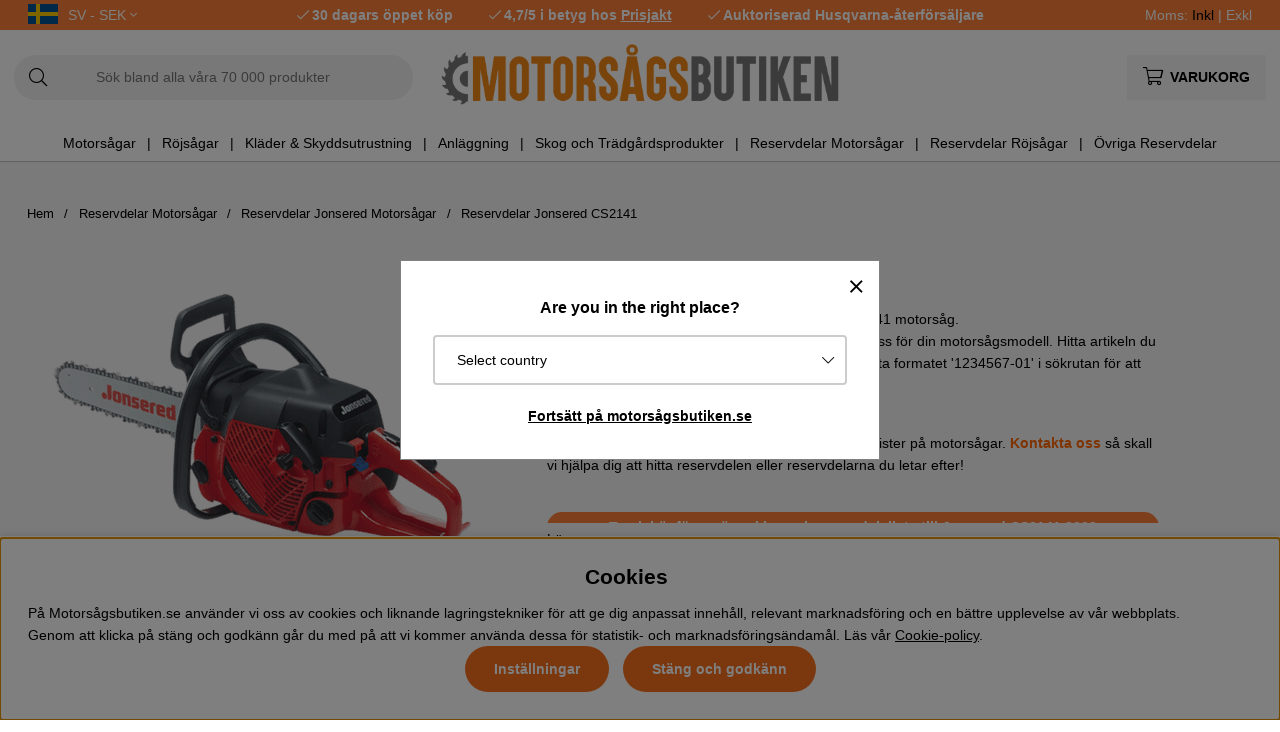

--- FILE ---
content_type: text/html; charset=UTF-8
request_url: https://www.xn--motorsgsbutiken-mlb.se/sv/mb/reservdelar-husqvarna-motorsag/reservdelar-jonsered-motorsagar/reservdelar-jonsered-cs2141
body_size: 81407
content:
<!DOCTYPE html>
<html>
<head>
	<script type="text/javascript"> var cm_active_categories = [1,2,3,4]; var cm_preactive_categories = []; var blocked_nodes = {}; var observer = new MutationObserver(function (mutations) { for(var i = 0; i < mutations.length; i++) { var _ref = mutations[i]; var addedNodes = _ref.addedNodes; for(var j = 0; j < addedNodes.length; j++) { var node = addedNodes[j]; if (node.nodeType === 1) { var src = node.src || ''; var type = node.type; var consent_type = ''; if (typeof node.attributes.consent_type !== 'undefined' && typeof node.attributes.consent_type.value !== 'undefined') consent_type = node.attributes.consent_type.value; if (blocked_content_type(consent_type)) { if (typeof blocked_nodes[consent_type] === 'undefined') blocked_nodes[consent_type] = []; var clone; if (node.tagName === 'SCRIPT') { clone = node.cloneNode(true); } else { clone = node; } clone.air_prev = node.previousElementSibling; clone.air_next = node.nextElementSibling; clone.air_parent = node.parentElement; blocked_nodes[consent_type].push(clone); if (node.tagName === 'SCRIPT') node.type = 'javascript/blocked'; node.parentElement.removeChild(node); var beforeScriptExecuteListener = function beforeScriptExecuteListener(event) { event.preventDefault(); }; node.addEventListener('beforescriptexecute', beforeScriptExecuteListener); } else { log_node(node, consent_type); } } } } }); observer.observe(document.documentElement, { childList: true, subtree: true }); var blocked_content_type = function blocked_content_type(consent_type) { var blocked = 0; if ((typeof(cm_active_categories) == "undefined" || cm_active_categories.includes(parseInt(consent_type))) && consent_type && !check_consent(consent_type, "") && consent_type > 1) blocked = 1; return blocked; }; var external_nodes = []; var internal_nodes = []; var inline_nodes = []; var log_node = function log_node(node, consent_type) { if (node.tagName === 'SCRIPT') { if (node.src && (node.src.indexOf(window.location.host) <= -1 || node.src.indexOf(window.location.host) > 10)) { external_nodes.push(node.src); } else if (node.src) { internal_nodes.push(node.src); } else { inline_nodes.push(node.innerHTML); } } }; document.addEventListener("DOMContentLoaded", function() { if (document.querySelector('#cookie_consent')) { init_cookie_consent(); } }); var init_cookie_consent = function init_cookie_consent(force) { var cookie_consent = get_cookie_consent("air_cookie_consent") || ""; var all_signed = 0; var consents = []; if (cookie_consent) { all_signed = 1; consents = JSON.parse(cookie_consent); var elements = document.querySelectorAll('#cookie_consent_manager input[type=checkbox]'); for (let element of elements) { if (typeof(consents[element.value]) == "undefined") all_signed = 0; } } else { var elements = document.querySelectorAll('#cookie_consent_manager input[type=checkbox][prechecked=true]'); for (let element of elements) { element.checked = true; } } if (!all_signed || force) { document.getElementById('cookie_consent').style.display = 'block'; var elements = document.querySelectorAll('#cookie_consent_manager input[type=checkbox]'); for (let element of elements) { if (consents[element.value]) element.checked = consents[element.value]; } init_acm_click_events(); } }; var init_acm_click_events = function() { document.getElementById("cookie_consent_manage").addEventListener("click", function () { let cookie_consent_manager = document.getElementById('cookie_consent_manager'); if (cookie_consent_manager) cookie_consent_manager.style.display = 'block'; let cookie_consent = document.getElementById('cookie_consent'); if (cookie_consent) cookie_consent.classList.add('managing'); document.querySelectorAll(".dimmer2").forEach(item => { item.addEventListener('click', event => { item.classList.add('active') }) }); }); document.getElementById("cookie_consent_manage_rec").addEventListener("click", function () { var elements = document.querySelectorAll('#cookie_consent_manager input[type=checkbox]'); for (let element of elements) { element.checked = true; } document.getElementById("cookie_consent_manager_confirm").dispatchEvent(new Event("click")); }); let cookie_consent_manager_accept = document.getElementById("cookie_consent_manager_accept"); if (cookie_consent_manager_accept) { cookie_consent_manager_accept.addEventListener("click", function () { cm_action(true); }); } document.getElementById("cookie_consent_manager_confirm").addEventListener("click", function () { cm_action(); }); document.querySelectorAll(".cookie_consent_manager_accept_req").forEach(item => { item.addEventListener('click', event => { cm_action(false); }) }); }; var cm_action = function(consent){ let cookie_consent = document.getElementById('cookie_consent'); if (cookie_consent) cookie_consent.style.display = 'none'; let cookie_consent_manager = document.getElementById('cookie_consent_manager'); if (cookie_consent_manager) cookie_consent_manager.style.display = 'none'; document.querySelectorAll(".dimmer2").forEach(item => { item.addEventListener('click', event => { item.classList.remove('active') }) }); var consents = {}; var elements = document.querySelectorAll('#cookie_consent_manager input[type=checkbox]'); for (let element of elements) { consents[element.value] = typeof(consent) !== "undefined" ? consent : element.checked; } consents[1] = true; var cookie_consents = JSON.stringify(consents); set_cookie_consent(cookie_consents); consent_action(cookie_consents); window.dispatchEvent(new Event("acm_change")); }; var set_cookie_consent = function set_cookie_consent(value) { var exdate = new Date(); exdate.setDate(exdate.getDate() + 30); document.cookie = "air_cookie_consent" + "=" + value + "; expires= " + exdate.toUTCString() + "; path=/" + (location.protocol === "https:" ? "; secure" : ""); }; var get_cookie_consent = function get_cookie_consent(name) { var nameEQ = name + "="; var ca = document.cookie.split('; '); for (let c of ca) { if (c.indexOf(nameEQ) === 0) return c.substring(nameEQ.length, c.length); } return null; }; var consent_action = function consent_action(cookie_consent) { var consent_data = JSON.parse(cookie_consent); for(var category_id in consent_data) { if (consent_data[category_id]) { approve_category(category_id); } } }; var approve_category = function(category_id) { if (typeof blocked_nodes[category_id] !== 'undefined') { for (let node of blocked_nodes[category_id]) { if (node.type == "text/javascript") { var script = document.createElement("script"); script.type = "text/javascript"; if (node.src) { script.src = node.src; } else if (node.innerHTML) { script.innerHTML = node.innerHTML; } document.getElementsByTagName("head")[0].appendChild(script); } else if (node.air_prev && node.air_parent) { cm_insertAfter(node, node.air_prev, node.air_parent); } else if (node.air_next && node.air_parent) { node.air_parent.insertBefore(node, node.air_next); } else if (node.air_parent) { node.air_parent.append(node); } } delete blocked_nodes[category_id]; } }; function cm_insertAfter(newNode, existingNode, parent) { parent.insertBefore(newNode, existingNode.nextSibling); } var check_consent = function check_consent(type, cookie_consent) { if (!type) return false; if (!cookie_consent) cookie_consent = get_cookie_consent("air_cookie_consent"); if (!cookie_consent) return (typeof(cm_preactive_categories) == "undefined" || cm_preactive_categories.includes(parseInt(type))); var consents = JSON.parse(cookie_consent); if (typeof(consents[type]) === 'undefined') return false; return consents[type]; }; </script>
	<title>Reservdelar Jonsered CS2141 | Motorsågsbutiken.se</title>
	<meta charset="utf-8">
	<meta name="description" content="Reservdelar till Jonsered CS2141 med sprängskiss finns hos Motorsågsbutiken.se. Vi har ett stort sortiment av reservdelar till Jonsereds motorsågar ✔Snabb leverans ✔30 dagars öppet köp ✔Original reservdelar">
	<meta name="keywords" content="Reservdelar Jonsered CS2141, Reservdelar Motorsågar, Reservdelar Motorsågar - Reservdelar Jonsered Motorsågar - Reservdelar Jonsered CS2141 , reservdelar, jonsered, cs2141, reservdelar, jonsered, motorsågar, reservdelar, motorsågar">
	<meta name="robots" content="INDEX, FOLLOW">
	<meta name="revisit-after" content="14 days">
	<meta name="distribution" content="global">
	<meta http-equiv="expires" content="0">
	<meta name="theme-color" content="#000000" />
	<!-- disables Compatibility view IE -->
	<meta http-equiv="X-UA-Compatible" content="IE=9; IE=8; IE=7; IE=EDGE" />
	<!-- Responsive and mobile friendly stuff -->
	<meta name="HandheldFriendly" content="True">
	<meta name="viewport" content="initial-scale=1.0, maximum-scale=5.0, width=device-width">
	<meta name="apple-mobile-web-app-capable" content="yes" />
	<link rel="canonical" href="https://www.xn--motorsgsbutiken-mlb.se/sv/mb/reservdelar-husqvarna-motorsag/reservdelar-jonsered-motorsagar/reservdelar-jonsered-cs2141" />
	<meta property="og:title" content="Reservdelar Jonsered CS2141"/>
<meta property="og:url" content="https://www.xn--motorsgsbutiken-mlb.se/sv/mb/reservdelar-husqvarna-motorsag/reservdelar-jonsered-motorsagar/reservdelar-jonsered-cs2141"/>

	<style>body.PL > text {display: none !important;}</style>

	<link rel="shortcut icon" type="image/png" href="/themes/bastema/design/bilder/favicon/faviconM.png"/>

	<link rel="preload" as="font" href="/themes/bastema/design/css/webfonts/fa-light-300.woff2" onload="this.rel='font'" crossorigin>
	<link rel="preload" as="font" href="/themes/bastema/design/css/webfonts/fa-regular-400.woff2" onload="this.rel='font'" crossorigin>
	<link rel="preload" as="font" href="/themes/bastema/design/css/webfonts/fa-solid-900.woff2" onload="this.rel='font'" crossorigin>

	<script type="text/javascript">
		if(/MSIE \d|Trident.*rv:/.test(navigator.userAgent)){
			document.write('<script src="/themes/bastema/design/script/ie11CustomProperties.js"><\/script><link rel="stylesheet" href="/themes/bastema/design/css/ie.css">');
		}
	</script>

	


<script >/** FILE: /themes/default/design/script/jquery.min.3.4.1.js **/
!function(e,t){"use strict";"object"==typeof module&&"object"==typeof module.exports?module.exports=e.document?t(e,!0):function(e){if(!e.document)throw new Error("jQuery requires a window with a document");return t(e)}:t(e)}("undefined"!=typeof window?window:this,function(C,e){"use strict";var t=[],E=C.document,r=Object.getPrototypeOf,s=t.slice,g=t.concat,u=t.push,i=t.indexOf,n={},o=n.toString,v=n.hasOwnProperty,a=v.toString,l=a.call(Object),y={},m=function(e){return"function"==typeof e&&"number"!=typeof e.nodeType},x=function(e){return null!=e&&e===e.window},c={type:!0,src:!0,nonce:!0,noModule:!0};function b(e,t,n){var r,i,o=(n=n||E).createElement("script");if(o.text=e,t)for(r in c)(i=t[r]||t.getAttribute&&t.getAttribute(r))&&o.setAttribute(r,i);n.head.appendChild(o).parentNode.removeChild(o)}function w(e){return null==e?e+"":"object"==typeof e||"function"==typeof e?n[o.call(e)]||"object":typeof e}var f="3.4.1",k=function(e,t){return new k.fn.init(e,t)},p=/^[\s\uFEFF\xA0]+|[\s\uFEFF\xA0]+$/g;function d(e){var t=!!e&&"length"in e&&e.length,n=w(e);return!m(e)&&!x(e)&&("array"===n||0===t||"number"==typeof t&&0<t&&t-1 in e)}k.fn=k.prototype={jquery:f,constructor:k,length:0,toArray:function(){return s.call(this)},get:function(e){return null==e?s.call(this):e<0?this[e+this.length]:this[e]},pushStack:function(e){var t=k.merge(this.constructor(),e);return t.prevObject=this,t},each:function(e){return k.each(this,e)},map:function(n){return this.pushStack(k.map(this,function(e,t){return n.call(e,t,e)}))},slice:function(){return this.pushStack(s.apply(this,arguments))},first:function(){return this.eq(0)},last:function(){return this.eq(-1)},eq:function(e){var t=this.length,n=+e+(e<0?t:0);return this.pushStack(0<=n&&n<t?[this[n]]:[])},end:function(){return this.prevObject||this.constructor()},push:u,sort:t.sort,splice:t.splice},k.extend=k.fn.extend=function(){var e,t,n,r,i,o,a=arguments[0]||{},s=1,u=arguments.length,l=!1;for("boolean"==typeof a&&(l=a,a=arguments[s]||{},s++),"object"==typeof a||m(a)||(a={}),s===u&&(a=this,s--);s<u;s++)if(null!=(e=arguments[s]))for(t in e)r=e[t],"__proto__"!==t&&a!==r&&(l&&r&&(k.isPlainObject(r)||(i=Array.isArray(r)))?(n=a[t],o=i&&!Array.isArray(n)?[]:i||k.isPlainObject(n)?n:{},i=!1,a[t]=k.extend(l,o,r)):void 0!==r&&(a[t]=r));return a},k.extend({expando:"jQuery"+(f+Math.random()).replace(/\D/g,""),isReady:!0,error:function(e){throw new Error(e)},noop:function(){},isPlainObject:function(e){var t,n;return!(!e||"[object Object]"!==o.call(e))&&(!(t=r(e))||"function"==typeof(n=v.call(t,"constructor")&&t.constructor)&&a.call(n)===l)},isEmptyObject:function(e){var t;for(t in e)return!1;return!0},globalEval:function(e,t){b(e,{nonce:t&&t.nonce})},each:function(e,t){var n,r=0;if(d(e)){for(n=e.length;r<n;r++)if(!1===t.call(e[r],r,e[r]))break}else for(r in e)if(!1===t.call(e[r],r,e[r]))break;return e},trim:function(e){return null==e?"":(e+"").replace(p,"")},makeArray:function(e,t){var n=t||[];return null!=e&&(d(Object(e))?k.merge(n,"string"==typeof e?[e]:e):u.call(n,e)),n},inArray:function(e,t,n){return null==t?-1:i.call(t,e,n)},merge:function(e,t){for(var n=+t.length,r=0,i=e.length;r<n;r++)e[i++]=t[r];return e.length=i,e},grep:function(e,t,n){for(var r=[],i=0,o=e.length,a=!n;i<o;i++)!t(e[i],i)!==a&&r.push(e[i]);return r},map:function(e,t,n){var r,i,o=0,a=[];if(d(e))for(r=e.length;o<r;o++)null!=(i=t(e[o],o,n))&&a.push(i);else for(o in e)null!=(i=t(e[o],o,n))&&a.push(i);return g.apply([],a)},guid:1,support:y}),"function"==typeof Symbol&&(k.fn[Symbol.iterator]=t[Symbol.iterator]),k.each("Boolean Number String Function Array Date RegExp Object Error Symbol".split(" "),function(e,t){n["[object "+t+"]"]=t.toLowerCase()});var h=function(n){var e,d,b,o,i,h,f,g,w,u,l,T,C,a,E,v,s,c,y,k="sizzle"+1*new Date,m=n.document,S=0,r=0,p=ue(),x=ue(),N=ue(),A=ue(),D=function(e,t){return e===t&&(l=!0),0},j={}.hasOwnProperty,t=[],q=t.pop,L=t.push,H=t.push,O=t.slice,P=function(e,t){for(var n=0,r=e.length;n<r;n++)if(e[n]===t)return n;return-1},R="checked|selected|async|autofocus|autoplay|controls|defer|disabled|hidden|ismap|loop|multiple|open|readonly|required|scoped",M="[\\x20\\t\\r\\n\\f]",I="(?:\\\\.|[\\w-]|[^\0-\\xa0])+",W="\\["+M+"*("+I+")(?:"+M+"*([*^$|!~]?=)"+M+"*(?:'((?:\\\\.|[^\\\\'])*)'|\"((?:\\\\.|[^\\\\\"])*)\"|("+I+"))|)"+M+"*\\]",$=":("+I+")(?:\\((('((?:\\\\.|[^\\\\'])*)'|\"((?:\\\\.|[^\\\\\"])*)\")|((?:\\\\.|[^\\\\()[\\]]|"+W+")*)|.*)\\)|)",F=new RegExp(M+"+","g"),B=new RegExp("^"+M+"+|((?:^|[^\\\\])(?:\\\\.)*)"+M+"+$","g"),_=new RegExp("^"+M+"*,"+M+"*"),z=new RegExp("^"+M+"*([>+~]|"+M+")"+M+"*"),U=new RegExp(M+"|>"),X=new RegExp($),V=new RegExp("^"+I+"$"),G={ID:new RegExp("^#("+I+")"),CLASS:new RegExp("^\\.("+I+")"),TAG:new RegExp("^("+I+"|[*])"),ATTR:new RegExp("^"+W),PSEUDO:new RegExp("^"+$),CHILD:new RegExp("^:(only|first|last|nth|nth-last)-(child|of-type)(?:\\("+M+"*(even|odd|(([+-]|)(\\d*)n|)"+M+"*(?:([+-]|)"+M+"*(\\d+)|))"+M+"*\\)|)","i"),bool:new RegExp("^(?:"+R+")$","i"),needsContext:new RegExp("^"+M+"*[>+~]|:(even|odd|eq|gt|lt|nth|first|last)(?:\\("+M+"*((?:-\\d)?\\d*)"+M+"*\\)|)(?=[^-]|$)","i")},Y=/HTML$/i,Q=/^(?:input|select|textarea|button)$/i,J=/^h\d$/i,K=/^[^{]+\{\s*\[native \w/,Z=/^(?:#([\w-]+)|(\w+)|\.([\w-]+))$/,ee=/[+~]/,te=new RegExp("\\\\([\\da-f]{1,6}"+M+"?|("+M+")|.)","ig"),ne=function(e,t,n){var r="0x"+t-65536;return r!=r||n?t:r<0?String.fromCharCode(r+65536):String.fromCharCode(r>>10|55296,1023&r|56320)},re=/([\0-\x1f\x7f]|^-?\d)|^-$|[^\0-\x1f\x7f-\uFFFF\w-]/g,ie=function(e,t){return t?"\0"===e?"\ufffd":e.slice(0,-1)+"\\"+e.charCodeAt(e.length-1).toString(16)+" ":"\\"+e},oe=function(){T()},ae=be(function(e){return!0===e.disabled&&"fieldset"===e.nodeName.toLowerCase()},{dir:"parentNode",next:"legend"});try{H.apply(t=O.call(m.childNodes),m.childNodes),t[m.childNodes.length].nodeType}catch(e){H={apply:t.length?function(e,t){L.apply(e,O.call(t))}:function(e,t){var n=e.length,r=0;while(e[n++]=t[r++]);e.length=n-1}}}function se(t,e,n,r){var i,o,a,s,u,l,c,f=e&&e.ownerDocument,p=e?e.nodeType:9;if(n=n||[],"string"!=typeof t||!t||1!==p&&9!==p&&11!==p)return n;if(!r&&((e?e.ownerDocument||e:m)!==C&&T(e),e=e||C,E)){if(11!==p&&(u=Z.exec(t)))if(i=u[1]){if(9===p){if(!(a=e.getElementById(i)))return n;if(a.id===i)return n.push(a),n}else if(f&&(a=f.getElementById(i))&&y(e,a)&&a.id===i)return n.push(a),n}else{if(u[2])return H.apply(n,e.getElementsByTagName(t)),n;if((i=u[3])&&d.getElementsByClassName&&e.getElementsByClassName)return H.apply(n,e.getElementsByClassName(i)),n}if(d.qsa&&!A[t+" "]&&(!v||!v.test(t))&&(1!==p||"object"!==e.nodeName.toLowerCase())){if(c=t,f=e,1===p&&U.test(t)){(s=e.getAttribute("id"))?s=s.replace(re,ie):e.setAttribute("id",s=k),o=(l=h(t)).length;while(o--)l[o]="#"+s+" "+xe(l[o]);c=l.join(","),f=ee.test(t)&&ye(e.parentNode)||e}try{return H.apply(n,f.querySelectorAll(c)),n}catch(e){A(t,!0)}finally{s===k&&e.removeAttribute("id")}}}return g(t.replace(B,"$1"),e,n,r)}function ue(){var r=[];return function e(t,n){return r.push(t+" ")>b.cacheLength&&delete e[r.shift()],e[t+" "]=n}}function le(e){return e[k]=!0,e}function ce(e){var t=C.createElement("fieldset");try{return!!e(t)}catch(e){return!1}finally{t.parentNode&&t.parentNode.removeChild(t),t=null}}function fe(e,t){var n=e.split("|"),r=n.length;while(r--)b.attrHandle[n[r]]=t}function pe(e,t){var n=t&&e,r=n&&1===e.nodeType&&1===t.nodeType&&e.sourceIndex-t.sourceIndex;if(r)return r;if(n)while(n=n.nextSibling)if(n===t)return-1;return e?1:-1}function de(t){return function(e){return"input"===e.nodeName.toLowerCase()&&e.type===t}}function he(n){return function(e){var t=e.nodeName.toLowerCase();return("input"===t||"button"===t)&&e.type===n}}function ge(t){return function(e){return"form"in e?e.parentNode&&!1===e.disabled?"label"in e?"label"in e.parentNode?e.parentNode.disabled===t:e.disabled===t:e.isDisabled===t||e.isDisabled!==!t&&ae(e)===t:e.disabled===t:"label"in e&&e.disabled===t}}function ve(a){return le(function(o){return o=+o,le(function(e,t){var n,r=a([],e.length,o),i=r.length;while(i--)e[n=r[i]]&&(e[n]=!(t[n]=e[n]))})})}function ye(e){return e&&"undefined"!=typeof e.getElementsByTagName&&e}for(e in d=se.support={},i=se.isXML=function(e){var t=e.namespaceURI,n=(e.ownerDocument||e).documentElement;return!Y.test(t||n&&n.nodeName||"HTML")},T=se.setDocument=function(e){var t,n,r=e?e.ownerDocument||e:m;return r!==C&&9===r.nodeType&&r.documentElement&&(a=(C=r).documentElement,E=!i(C),m!==C&&(n=C.defaultView)&&n.top!==n&&(n.addEventListener?n.addEventListener("unload",oe,!1):n.attachEvent&&n.attachEvent("onunload",oe)),d.attributes=ce(function(e){return e.className="i",!e.getAttribute("className")}),d.getElementsByTagName=ce(function(e){return e.appendChild(C.createComment("")),!e.getElementsByTagName("*").length}),d.getElementsByClassName=K.test(C.getElementsByClassName),d.getById=ce(function(e){return a.appendChild(e).id=k,!C.getElementsByName||!C.getElementsByName(k).length}),d.getById?(b.filter.ID=function(e){var t=e.replace(te,ne);return function(e){return e.getAttribute("id")===t}},b.find.ID=function(e,t){if("undefined"!=typeof t.getElementById&&E){var n=t.getElementById(e);return n?[n]:[]}}):(b.filter.ID=function(e){var n=e.replace(te,ne);return function(e){var t="undefined"!=typeof e.getAttributeNode&&e.getAttributeNode("id");return t&&t.value===n}},b.find.ID=function(e,t){if("undefined"!=typeof t.getElementById&&E){var n,r,i,o=t.getElementById(e);if(o){if((n=o.getAttributeNode("id"))&&n.value===e)return[o];i=t.getElementsByName(e),r=0;while(o=i[r++])if((n=o.getAttributeNode("id"))&&n.value===e)return[o]}return[]}}),b.find.TAG=d.getElementsByTagName?function(e,t){return"undefined"!=typeof t.getElementsByTagName?t.getElementsByTagName(e):d.qsa?t.querySelectorAll(e):void 0}:function(e,t){var n,r=[],i=0,o=t.getElementsByTagName(e);if("*"===e){while(n=o[i++])1===n.nodeType&&r.push(n);return r}return o},b.find.CLASS=d.getElementsByClassName&&function(e,t){if("undefined"!=typeof t.getElementsByClassName&&E)return t.getElementsByClassName(e)},s=[],v=[],(d.qsa=K.test(C.querySelectorAll))&&(ce(function(e){a.appendChild(e).innerHTML="<a id='"+k+"'></a><select id='"+k+"-\r\\' msallowcapture=''><option selected=''></option></select>",e.querySelectorAll("[msallowcapture^='']").length&&v.push("[*^$]="+M+"*(?:''|\"\")"),e.querySelectorAll("[selected]").length||v.push("\\["+M+"*(?:value|"+R+")"),e.querySelectorAll("[id~="+k+"-]").length||v.push("~="),e.querySelectorAll(":checked").length||v.push(":checked"),e.querySelectorAll("a#"+k+"+*").length||v.push(".#.+[+~]")}),ce(function(e){e.innerHTML="<a href='' disabled='disabled'></a><select disabled='disabled'><option/></select>";var t=C.createElement("input");t.setAttribute("type","hidden"),e.appendChild(t).setAttribute("name","D"),e.querySelectorAll("[name=d]").length&&v.push("name"+M+"*[*^$|!~]?="),2!==e.querySelectorAll(":enabled").length&&v.push(":enabled",":disabled"),a.appendChild(e).disabled=!0,2!==e.querySelectorAll(":disabled").length&&v.push(":enabled",":disabled"),e.querySelectorAll("*,:x"),v.push(",.*:")})),(d.matchesSelector=K.test(c=a.matches||a.webkitMatchesSelector||a.mozMatchesSelector||a.oMatchesSelector||a.msMatchesSelector))&&ce(function(e){d.disconnectedMatch=c.call(e,"*"),c.call(e,"[s!='']:x"),s.push("!=",$)}),v=v.length&&new RegExp(v.join("|")),s=s.length&&new RegExp(s.join("|")),t=K.test(a.compareDocumentPosition),y=t||K.test(a.contains)?function(e,t){var n=9===e.nodeType?e.documentElement:e,r=t&&t.parentNode;return e===r||!(!r||1!==r.nodeType||!(n.contains?n.contains(r):e.compareDocumentPosition&&16&e.compareDocumentPosition(r)))}:function(e,t){if(t)while(t=t.parentNode)if(t===e)return!0;return!1},D=t?function(e,t){if(e===t)return l=!0,0;var n=!e.compareDocumentPosition-!t.compareDocumentPosition;return n||(1&(n=(e.ownerDocument||e)===(t.ownerDocument||t)?e.compareDocumentPosition(t):1)||!d.sortDetached&&t.compareDocumentPosition(e)===n?e===C||e.ownerDocument===m&&y(m,e)?-1:t===C||t.ownerDocument===m&&y(m,t)?1:u?P(u,e)-P(u,t):0:4&n?-1:1)}:function(e,t){if(e===t)return l=!0,0;var n,r=0,i=e.parentNode,o=t.parentNode,a=[e],s=[t];if(!i||!o)return e===C?-1:t===C?1:i?-1:o?1:u?P(u,e)-P(u,t):0;if(i===o)return pe(e,t);n=e;while(n=n.parentNode)a.unshift(n);n=t;while(n=n.parentNode)s.unshift(n);while(a[r]===s[r])r++;return r?pe(a[r],s[r]):a[r]===m?-1:s[r]===m?1:0}),C},se.matches=function(e,t){return se(e,null,null,t)},se.matchesSelector=function(e,t){if((e.ownerDocument||e)!==C&&T(e),d.matchesSelector&&E&&!A[t+" "]&&(!s||!s.test(t))&&(!v||!v.test(t)))try{var n=c.call(e,t);if(n||d.disconnectedMatch||e.document&&11!==e.document.nodeType)return n}catch(e){A(t,!0)}return 0<se(t,C,null,[e]).length},se.contains=function(e,t){return(e.ownerDocument||e)!==C&&T(e),y(e,t)},se.attr=function(e,t){(e.ownerDocument||e)!==C&&T(e);var n=b.attrHandle[t.toLowerCase()],r=n&&j.call(b.attrHandle,t.toLowerCase())?n(e,t,!E):void 0;return void 0!==r?r:d.attributes||!E?e.getAttribute(t):(r=e.getAttributeNode(t))&&r.specified?r.value:null},se.escape=function(e){return(e+"").replace(re,ie)},se.error=function(e){throw new Error("Syntax error, unrecognized expression: "+e)},se.uniqueSort=function(e){var t,n=[],r=0,i=0;if(l=!d.detectDuplicates,u=!d.sortStable&&e.slice(0),e.sort(D),l){while(t=e[i++])t===e[i]&&(r=n.push(i));while(r--)e.splice(n[r],1)}return u=null,e},o=se.getText=function(e){var t,n="",r=0,i=e.nodeType;if(i){if(1===i||9===i||11===i){if("string"==typeof e.textContent)return e.textContent;for(e=e.firstChild;e;e=e.nextSibling)n+=o(e)}else if(3===i||4===i)return e.nodeValue}else while(t=e[r++])n+=o(t);return n},(b=se.selectors={cacheLength:50,createPseudo:le,match:G,attrHandle:{},find:{},relative:{">":{dir:"parentNode",first:!0}," ":{dir:"parentNode"},"+":{dir:"previousSibling",first:!0},"~":{dir:"previousSibling"}},preFilter:{ATTR:function(e){return e[1]=e[1].replace(te,ne),e[3]=(e[3]||e[4]||e[5]||"").replace(te,ne),"~="===e[2]&&(e[3]=" "+e[3]+" "),e.slice(0,4)},CHILD:function(e){return e[1]=e[1].toLowerCase(),"nth"===e[1].slice(0,3)?(e[3]||se.error(e[0]),e[4]=+(e[4]?e[5]+(e[6]||1):2*("even"===e[3]||"odd"===e[3])),e[5]=+(e[7]+e[8]||"odd"===e[3])):e[3]&&se.error(e[0]),e},PSEUDO:function(e){var t,n=!e[6]&&e[2];return G.CHILD.test(e[0])?null:(e[3]?e[2]=e[4]||e[5]||"":n&&X.test(n)&&(t=h(n,!0))&&(t=n.indexOf(")",n.length-t)-n.length)&&(e[0]=e[0].slice(0,t),e[2]=n.slice(0,t)),e.slice(0,3))}},filter:{TAG:function(e){var t=e.replace(te,ne).toLowerCase();return"*"===e?function(){return!0}:function(e){return e.nodeName&&e.nodeName.toLowerCase()===t}},CLASS:function(e){var t=p[e+" "];return t||(t=new RegExp("(^|"+M+")"+e+"("+M+"|$)"))&&p(e,function(e){return t.test("string"==typeof e.className&&e.className||"undefined"!=typeof e.getAttribute&&e.getAttribute("class")||"")})},ATTR:function(n,r,i){return function(e){var t=se.attr(e,n);return null==t?"!="===r:!r||(t+="","="===r?t===i:"!="===r?t!==i:"^="===r?i&&0===t.indexOf(i):"*="===r?i&&-1<t.indexOf(i):"$="===r?i&&t.slice(-i.length)===i:"~="===r?-1<(" "+t.replace(F," ")+" ").indexOf(i):"|="===r&&(t===i||t.slice(0,i.length+1)===i+"-"))}},CHILD:function(h,e,t,g,v){var y="nth"!==h.slice(0,3),m="last"!==h.slice(-4),x="of-type"===e;return 1===g&&0===v?function(e){return!!e.parentNode}:function(e,t,n){var r,i,o,a,s,u,l=y!==m?"nextSibling":"previousSibling",c=e.parentNode,f=x&&e.nodeName.toLowerCase(),p=!n&&!x,d=!1;if(c){if(y){while(l){a=e;while(a=a[l])if(x?a.nodeName.toLowerCase()===f:1===a.nodeType)return!1;u=l="only"===h&&!u&&"nextSibling"}return!0}if(u=[m?c.firstChild:c.lastChild],m&&p){d=(s=(r=(i=(o=(a=c)[k]||(a[k]={}))[a.uniqueID]||(o[a.uniqueID]={}))[h]||[])[0]===S&&r[1])&&r[2],a=s&&c.childNodes[s];while(a=++s&&a&&a[l]||(d=s=0)||u.pop())if(1===a.nodeType&&++d&&a===e){i[h]=[S,s,d];break}}else if(p&&(d=s=(r=(i=(o=(a=e)[k]||(a[k]={}))[a.uniqueID]||(o[a.uniqueID]={}))[h]||[])[0]===S&&r[1]),!1===d)while(a=++s&&a&&a[l]||(d=s=0)||u.pop())if((x?a.nodeName.toLowerCase()===f:1===a.nodeType)&&++d&&(p&&((i=(o=a[k]||(a[k]={}))[a.uniqueID]||(o[a.uniqueID]={}))[h]=[S,d]),a===e))break;return(d-=v)===g||d%g==0&&0<=d/g}}},PSEUDO:function(e,o){var t,a=b.pseudos[e]||b.setFilters[e.toLowerCase()]||se.error("unsupported pseudo: "+e);return a[k]?a(o):1<a.length?(t=[e,e,"",o],b.setFilters.hasOwnProperty(e.toLowerCase())?le(function(e,t){var n,r=a(e,o),i=r.length;while(i--)e[n=P(e,r[i])]=!(t[n]=r[i])}):function(e){return a(e,0,t)}):a}},pseudos:{not:le(function(e){var r=[],i=[],s=f(e.replace(B,"$1"));return s[k]?le(function(e,t,n,r){var i,o=s(e,null,r,[]),a=e.length;while(a--)(i=o[a])&&(e[a]=!(t[a]=i))}):function(e,t,n){return r[0]=e,s(r,null,n,i),r[0]=null,!i.pop()}}),has:le(function(t){return function(e){return 0<se(t,e).length}}),contains:le(function(t){return t=t.replace(te,ne),function(e){return-1<(e.textContent||o(e)).indexOf(t)}}),lang:le(function(n){return V.test(n||"")||se.error("unsupported lang: "+n),n=n.replace(te,ne).toLowerCase(),function(e){var t;do{if(t=E?e.lang:e.getAttribute("xml:lang")||e.getAttribute("lang"))return(t=t.toLowerCase())===n||0===t.indexOf(n+"-")}while((e=e.parentNode)&&1===e.nodeType);return!1}}),target:function(e){var t=n.location&&n.location.hash;return t&&t.slice(1)===e.id},root:function(e){return e===a},focus:function(e){return e===C.activeElement&&(!C.hasFocus||C.hasFocus())&&!!(e.type||e.href||~e.tabIndex)},enabled:ge(!1),disabled:ge(!0),checked:function(e){var t=e.nodeName.toLowerCase();return"input"===t&&!!e.checked||"option"===t&&!!e.selected},selected:function(e){return e.parentNode&&e.parentNode.selectedIndex,!0===e.selected},empty:function(e){for(e=e.firstChild;e;e=e.nextSibling)if(e.nodeType<6)return!1;return!0},parent:function(e){return!b.pseudos.empty(e)},header:function(e){return J.test(e.nodeName)},input:function(e){return Q.test(e.nodeName)},button:function(e){var t=e.nodeName.toLowerCase();return"input"===t&&"button"===e.type||"button"===t},text:function(e){var t;return"input"===e.nodeName.toLowerCase()&&"text"===e.type&&(null==(t=e.getAttribute("type"))||"text"===t.toLowerCase())},first:ve(function(){return[0]}),last:ve(function(e,t){return[t-1]}),eq:ve(function(e,t,n){return[n<0?n+t:n]}),even:ve(function(e,t){for(var n=0;n<t;n+=2)e.push(n);return e}),odd:ve(function(e,t){for(var n=1;n<t;n+=2)e.push(n);return e}),lt:ve(function(e,t,n){for(var r=n<0?n+t:t<n?t:n;0<=--r;)e.push(r);return e}),gt:ve(function(e,t,n){for(var r=n<0?n+t:n;++r<t;)e.push(r);return e})}}).pseudos.nth=b.pseudos.eq,{radio:!0,checkbox:!0,file:!0,password:!0,image:!0})b.pseudos[e]=de(e);for(e in{submit:!0,reset:!0})b.pseudos[e]=he(e);function me(){}function xe(e){for(var t=0,n=e.length,r="";t<n;t++)r+=e[t].value;return r}function be(s,e,t){var u=e.dir,l=e.next,c=l||u,f=t&&"parentNode"===c,p=r++;return e.first?function(e,t,n){while(e=e[u])if(1===e.nodeType||f)return s(e,t,n);return!1}:function(e,t,n){var r,i,o,a=[S,p];if(n){while(e=e[u])if((1===e.nodeType||f)&&s(e,t,n))return!0}else while(e=e[u])if(1===e.nodeType||f)if(i=(o=e[k]||(e[k]={}))[e.uniqueID]||(o[e.uniqueID]={}),l&&l===e.nodeName.toLowerCase())e=e[u]||e;else{if((r=i[c])&&r[0]===S&&r[1]===p)return a[2]=r[2];if((i[c]=a)[2]=s(e,t,n))return!0}return!1}}function we(i){return 1<i.length?function(e,t,n){var r=i.length;while(r--)if(!i[r](e,t,n))return!1;return!0}:i[0]}function Te(e,t,n,r,i){for(var o,a=[],s=0,u=e.length,l=null!=t;s<u;s++)(o=e[s])&&(n&&!n(o,r,i)||(a.push(o),l&&t.push(s)));return a}function Ce(d,h,g,v,y,e){return v&&!v[k]&&(v=Ce(v)),y&&!y[k]&&(y=Ce(y,e)),le(function(e,t,n,r){var i,o,a,s=[],u=[],l=t.length,c=e||function(e,t,n){for(var r=0,i=t.length;r<i;r++)se(e,t[r],n);return n}(h||"*",n.nodeType?[n]:n,[]),f=!d||!e&&h?c:Te(c,s,d,n,r),p=g?y||(e?d:l||v)?[]:t:f;if(g&&g(f,p,n,r),v){i=Te(p,u),v(i,[],n,r),o=i.length;while(o--)(a=i[o])&&(p[u[o]]=!(f[u[o]]=a))}if(e){if(y||d){if(y){i=[],o=p.length;while(o--)(a=p[o])&&i.push(f[o]=a);y(null,p=[],i,r)}o=p.length;while(o--)(a=p[o])&&-1<(i=y?P(e,a):s[o])&&(e[i]=!(t[i]=a))}}else p=Te(p===t?p.splice(l,p.length):p),y?y(null,t,p,r):H.apply(t,p)})}function Ee(e){for(var i,t,n,r=e.length,o=b.relative[e[0].type],a=o||b.relative[" "],s=o?1:0,u=be(function(e){return e===i},a,!0),l=be(function(e){return-1<P(i,e)},a,!0),c=[function(e,t,n){var r=!o&&(n||t!==w)||((i=t).nodeType?u(e,t,n):l(e,t,n));return i=null,r}];s<r;s++)if(t=b.relative[e[s].type])c=[be(we(c),t)];else{if((t=b.filter[e[s].type].apply(null,e[s].matches))[k]){for(n=++s;n<r;n++)if(b.relative[e[n].type])break;return Ce(1<s&&we(c),1<s&&xe(e.slice(0,s-1).concat({value:" "===e[s-2].type?"*":""})).replace(B,"$1"),t,s<n&&Ee(e.slice(s,n)),n<r&&Ee(e=e.slice(n)),n<r&&xe(e))}c.push(t)}return we(c)}return me.prototype=b.filters=b.pseudos,b.setFilters=new me,h=se.tokenize=function(e,t){var n,r,i,o,a,s,u,l=x[e+" "];if(l)return t?0:l.slice(0);a=e,s=[],u=b.preFilter;while(a){for(o in n&&!(r=_.exec(a))||(r&&(a=a.slice(r[0].length)||a),s.push(i=[])),n=!1,(r=z.exec(a))&&(n=r.shift(),i.push({value:n,type:r[0].replace(B," ")}),a=a.slice(n.length)),b.filter)!(r=G[o].exec(a))||u[o]&&!(r=u[o](r))||(n=r.shift(),i.push({value:n,type:o,matches:r}),a=a.slice(n.length));if(!n)break}return t?a.length:a?se.error(e):x(e,s).slice(0)},f=se.compile=function(e,t){var n,v,y,m,x,r,i=[],o=[],a=N[e+" "];if(!a){t||(t=h(e)),n=t.length;while(n--)(a=Ee(t[n]))[k]?i.push(a):o.push(a);(a=N(e,(v=o,m=0<(y=i).length,x=0<v.length,r=function(e,t,n,r,i){var o,a,s,u=0,l="0",c=e&&[],f=[],p=w,d=e||x&&b.find.TAG("*",i),h=S+=null==p?1:Math.random()||.1,g=d.length;for(i&&(w=t===C||t||i);l!==g&&null!=(o=d[l]);l++){if(x&&o){a=0,t||o.ownerDocument===C||(T(o),n=!E);while(s=v[a++])if(s(o,t||C,n)){r.push(o);break}i&&(S=h)}m&&((o=!s&&o)&&u--,e&&c.push(o))}if(u+=l,m&&l!==u){a=0;while(s=y[a++])s(c,f,t,n);if(e){if(0<u)while(l--)c[l]||f[l]||(f[l]=q.call(r));f=Te(f)}H.apply(r,f),i&&!e&&0<f.length&&1<u+y.length&&se.uniqueSort(r)}return i&&(S=h,w=p),c},m?le(r):r))).selector=e}return a},g=se.select=function(e,t,n,r){var i,o,a,s,u,l="function"==typeof e&&e,c=!r&&h(e=l.selector||e);if(n=n||[],1===c.length){if(2<(o=c[0]=c[0].slice(0)).length&&"ID"===(a=o[0]).type&&9===t.nodeType&&E&&b.relative[o[1].type]){if(!(t=(b.find.ID(a.matches[0].replace(te,ne),t)||[])[0]))return n;l&&(t=t.parentNode),e=e.slice(o.shift().value.length)}i=G.needsContext.test(e)?0:o.length;while(i--){if(a=o[i],b.relative[s=a.type])break;if((u=b.find[s])&&(r=u(a.matches[0].replace(te,ne),ee.test(o[0].type)&&ye(t.parentNode)||t))){if(o.splice(i,1),!(e=r.length&&xe(o)))return H.apply(n,r),n;break}}}return(l||f(e,c))(r,t,!E,n,!t||ee.test(e)&&ye(t.parentNode)||t),n},d.sortStable=k.split("").sort(D).join("")===k,d.detectDuplicates=!!l,T(),d.sortDetached=ce(function(e){return 1&e.compareDocumentPosition(C.createElement("fieldset"))}),ce(function(e){return e.innerHTML="<a href='#'></a>","#"===e.firstChild.getAttribute("href")})||fe("type|href|height|width",function(e,t,n){if(!n)return e.getAttribute(t,"type"===t.toLowerCase()?1:2)}),d.attributes&&ce(function(e){return e.innerHTML="<input/>",e.firstChild.setAttribute("value",""),""===e.firstChild.getAttribute("value")})||fe("value",function(e,t,n){if(!n&&"input"===e.nodeName.toLowerCase())return e.defaultValue}),ce(function(e){return null==e.getAttribute("disabled")})||fe(R,function(e,t,n){var r;if(!n)return!0===e[t]?t.toLowerCase():(r=e.getAttributeNode(t))&&r.specified?r.value:null}),se}(C);k.find=h,k.expr=h.selectors,k.expr[":"]=k.expr.pseudos,k.uniqueSort=k.unique=h.uniqueSort,k.text=h.getText,k.isXMLDoc=h.isXML,k.contains=h.contains,k.escapeSelector=h.escape;var T=function(e,t,n){var r=[],i=void 0!==n;while((e=e[t])&&9!==e.nodeType)if(1===e.nodeType){if(i&&k(e).is(n))break;r.push(e)}return r},S=function(e,t){for(var n=[];e;e=e.nextSibling)1===e.nodeType&&e!==t&&n.push(e);return n},N=k.expr.match.needsContext;function A(e,t){return e.nodeName&&e.nodeName.toLowerCase()===t.toLowerCase()}var D=/^<([a-z][^\/\0>:\x20\t\r\n\f]*)[\x20\t\r\n\f]*\/?>(?:<\/\1>|)$/i;function j(e,n,r){return m(n)?k.grep(e,function(e,t){return!!n.call(e,t,e)!==r}):n.nodeType?k.grep(e,function(e){return e===n!==r}):"string"!=typeof n?k.grep(e,function(e){return-1<i.call(n,e)!==r}):k.filter(n,e,r)}k.filter=function(e,t,n){var r=t[0];return n&&(e=":not("+e+")"),1===t.length&&1===r.nodeType?k.find.matchesSelector(r,e)?[r]:[]:k.find.matches(e,k.grep(t,function(e){return 1===e.nodeType}))},k.fn.extend({find:function(e){var t,n,r=this.length,i=this;if("string"!=typeof e)return this.pushStack(k(e).filter(function(){for(t=0;t<r;t++)if(k.contains(i[t],this))return!0}));for(n=this.pushStack([]),t=0;t<r;t++)k.find(e,i[t],n);return 1<r?k.uniqueSort(n):n},filter:function(e){return this.pushStack(j(this,e||[],!1))},not:function(e){return this.pushStack(j(this,e||[],!0))},is:function(e){return!!j(this,"string"==typeof e&&N.test(e)?k(e):e||[],!1).length}});var q,L=/^(?:\s*(<[\w\W]+>)[^>]*|#([\w-]+))$/;(k.fn.init=function(e,t,n){var r,i;if(!e)return this;if(n=n||q,"string"==typeof e){if(!(r="<"===e[0]&&">"===e[e.length-1]&&3<=e.length?[null,e,null]:L.exec(e))||!r[1]&&t)return!t||t.jquery?(t||n).find(e):this.constructor(t).find(e);if(r[1]){if(t=t instanceof k?t[0]:t,k.merge(this,k.parseHTML(r[1],t&&t.nodeType?t.ownerDocument||t:E,!0)),D.test(r[1])&&k.isPlainObject(t))for(r in t)m(this[r])?this[r](t[r]):this.attr(r,t[r]);return this}return(i=E.getElementById(r[2]))&&(this[0]=i,this.length=1),this}return e.nodeType?(this[0]=e,this.length=1,this):m(e)?void 0!==n.ready?n.ready(e):e(k):k.makeArray(e,this)}).prototype=k.fn,q=k(E);var H=/^(?:parents|prev(?:Until|All))/,O={children:!0,contents:!0,next:!0,prev:!0};function P(e,t){while((e=e[t])&&1!==e.nodeType);return e}k.fn.extend({has:function(e){var t=k(e,this),n=t.length;return this.filter(function(){for(var e=0;e<n;e++)if(k.contains(this,t[e]))return!0})},closest:function(e,t){var n,r=0,i=this.length,o=[],a="string"!=typeof e&&k(e);if(!N.test(e))for(;r<i;r++)for(n=this[r];n&&n!==t;n=n.parentNode)if(n.nodeType<11&&(a?-1<a.index(n):1===n.nodeType&&k.find.matchesSelector(n,e))){o.push(n);break}return this.pushStack(1<o.length?k.uniqueSort(o):o)},index:function(e){return e?"string"==typeof e?i.call(k(e),this[0]):i.call(this,e.jquery?e[0]:e):this[0]&&this[0].parentNode?this.first().prevAll().length:-1},add:function(e,t){return this.pushStack(k.uniqueSort(k.merge(this.get(),k(e,t))))},addBack:function(e){return this.add(null==e?this.prevObject:this.prevObject.filter(e))}}),k.each({parent:function(e){var t=e.parentNode;return t&&11!==t.nodeType?t:null},parents:function(e){return T(e,"parentNode")},parentsUntil:function(e,t,n){return T(e,"parentNode",n)},next:function(e){return P(e,"nextSibling")},prev:function(e){return P(e,"previousSibling")},nextAll:function(e){return T(e,"nextSibling")},prevAll:function(e){return T(e,"previousSibling")},nextUntil:function(e,t,n){return T(e,"nextSibling",n)},prevUntil:function(e,t,n){return T(e,"previousSibling",n)},siblings:function(e){return S((e.parentNode||{}).firstChild,e)},children:function(e){return S(e.firstChild)},contents:function(e){return"undefined"!=typeof e.contentDocument?e.contentDocument:(A(e,"template")&&(e=e.content||e),k.merge([],e.childNodes))}},function(r,i){k.fn[r]=function(e,t){var n=k.map(this,i,e);return"Until"!==r.slice(-5)&&(t=e),t&&"string"==typeof t&&(n=k.filter(t,n)),1<this.length&&(O[r]||k.uniqueSort(n),H.test(r)&&n.reverse()),this.pushStack(n)}});var R=/[^\x20\t\r\n\f]+/g;function M(e){return e}function I(e){throw e}function W(e,t,n,r){var i;try{e&&m(i=e.promise)?i.call(e).done(t).fail(n):e&&m(i=e.then)?i.call(e,t,n):t.apply(void 0,[e].slice(r))}catch(e){n.apply(void 0,[e])}}k.Callbacks=function(r){var e,n;r="string"==typeof r?(e=r,n={},k.each(e.match(R)||[],function(e,t){n[t]=!0}),n):k.extend({},r);var i,t,o,a,s=[],u=[],l=-1,c=function(){for(a=a||r.once,o=i=!0;u.length;l=-1){t=u.shift();while(++l<s.length)!1===s[l].apply(t[0],t[1])&&r.stopOnFalse&&(l=s.length,t=!1)}r.memory||(t=!1),i=!1,a&&(s=t?[]:"")},f={add:function(){return s&&(t&&!i&&(l=s.length-1,u.push(t)),function n(e){k.each(e,function(e,t){m(t)?r.unique&&f.has(t)||s.push(t):t&&t.length&&"string"!==w(t)&&n(t)})}(arguments),t&&!i&&c()),this},remove:function(){return k.each(arguments,function(e,t){var n;while(-1<(n=k.inArray(t,s,n)))s.splice(n,1),n<=l&&l--}),this},has:function(e){return e?-1<k.inArray(e,s):0<s.length},empty:function(){return s&&(s=[]),this},disable:function(){return a=u=[],s=t="",this},disabled:function(){return!s},lock:function(){return a=u=[],t||i||(s=t=""),this},locked:function(){return!!a},fireWith:function(e,t){return a||(t=[e,(t=t||[]).slice?t.slice():t],u.push(t),i||c()),this},fire:function(){return f.fireWith(this,arguments),this},fired:function(){return!!o}};return f},k.extend({Deferred:function(e){var o=[["notify","progress",k.Callbacks("memory"),k.Callbacks("memory"),2],["resolve","done",k.Callbacks("once memory"),k.Callbacks("once memory"),0,"resolved"],["reject","fail",k.Callbacks("once memory"),k.Callbacks("once memory"),1,"rejected"]],i="pending",a={state:function(){return i},always:function(){return s.done(arguments).fail(arguments),this},"catch":function(e){return a.then(null,e)},pipe:function(){var i=arguments;return k.Deferred(function(r){k.each(o,function(e,t){var n=m(i[t[4]])&&i[t[4]];s[t[1]](function(){var e=n&&n.apply(this,arguments);e&&m(e.promise)?e.promise().progress(r.notify).done(r.resolve).fail(r.reject):r[t[0]+"With"](this,n?[e]:arguments)})}),i=null}).promise()},then:function(t,n,r){var u=0;function l(i,o,a,s){return function(){var n=this,r=arguments,e=function(){var e,t;if(!(i<u)){if((e=a.apply(n,r))===o.promise())throw new TypeError("Thenable self-resolution");t=e&&("object"==typeof e||"function"==typeof e)&&e.then,m(t)?s?t.call(e,l(u,o,M,s),l(u,o,I,s)):(u++,t.call(e,l(u,o,M,s),l(u,o,I,s),l(u,o,M,o.notifyWith))):(a!==M&&(n=void 0,r=[e]),(s||o.resolveWith)(n,r))}},t=s?e:function(){try{e()}catch(e){k.Deferred.exceptionHook&&k.Deferred.exceptionHook(e,t.stackTrace),u<=i+1&&(a!==I&&(n=void 0,r=[e]),o.rejectWith(n,r))}};i?t():(k.Deferred.getStackHook&&(t.stackTrace=k.Deferred.getStackHook()),C.setTimeout(t))}}return k.Deferred(function(e){o[0][3].add(l(0,e,m(r)?r:M,e.notifyWith)),o[1][3].add(l(0,e,m(t)?t:M)),o[2][3].add(l(0,e,m(n)?n:I))}).promise()},promise:function(e){return null!=e?k.extend(e,a):a}},s={};return k.each(o,function(e,t){var n=t[2],r=t[5];a[t[1]]=n.add,r&&n.add(function(){i=r},o[3-e][2].disable,o[3-e][3].disable,o[0][2].lock,o[0][3].lock),n.add(t[3].fire),s[t[0]]=function(){return s[t[0]+"With"](this===s?void 0:this,arguments),this},s[t[0]+"With"]=n.fireWith}),a.promise(s),e&&e.call(s,s),s},when:function(e){var n=arguments.length,t=n,r=Array(t),i=s.call(arguments),o=k.Deferred(),a=function(t){return function(e){r[t]=this,i[t]=1<arguments.length?s.call(arguments):e,--n||o.resolveWith(r,i)}};if(n<=1&&(W(e,o.done(a(t)).resolve,o.reject,!n),"pending"===o.state()||m(i[t]&&i[t].then)))return o.then();while(t--)W(i[t],a(t),o.reject);return o.promise()}});var $=/^(Eval|Internal|Range|Reference|Syntax|Type|URI)Error$/;k.Deferred.exceptionHook=function(e,t){C.console&&C.console.warn&&e&&$.test(e.name)&&C.console.warn("jQuery.Deferred exception: "+e.message,e.stack,t)},k.readyException=function(e){C.setTimeout(function(){throw e})};var F=k.Deferred();function B(){E.removeEventListener("DOMContentLoaded",B),C.removeEventListener("load",B),k.ready()}k.fn.ready=function(e){return F.then(e)["catch"](function(e){k.readyException(e)}),this},k.extend({isReady:!1,readyWait:1,ready:function(e){(!0===e?--k.readyWait:k.isReady)||(k.isReady=!0)!==e&&0<--k.readyWait||F.resolveWith(E,[k])}}),k.ready.then=F.then,"complete"===E.readyState||"loading"!==E.readyState&&!E.documentElement.doScroll?C.setTimeout(k.ready):(E.addEventListener("DOMContentLoaded",B),C.addEventListener("load",B));var _=function(e,t,n,r,i,o,a){var s=0,u=e.length,l=null==n;if("object"===w(n))for(s in i=!0,n)_(e,t,s,n[s],!0,o,a);else if(void 0!==r&&(i=!0,m(r)||(a=!0),l&&(a?(t.call(e,r),t=null):(l=t,t=function(e,t,n){return l.call(k(e),n)})),t))for(;s<u;s++)t(e[s],n,a?r:r.call(e[s],s,t(e[s],n)));return i?e:l?t.call(e):u?t(e[0],n):o},z=/^-ms-/,U=/-([a-z])/g;function X(e,t){return t.toUpperCase()}function V(e){return e.replace(z,"ms-").replace(U,X)}var G=function(e){return 1===e.nodeType||9===e.nodeType||!+e.nodeType};function Y(){this.expando=k.expando+Y.uid++}Y.uid=1,Y.prototype={cache:function(e){var t=e[this.expando];return t||(t={},G(e)&&(e.nodeType?e[this.expando]=t:Object.defineProperty(e,this.expando,{value:t,configurable:!0}))),t},set:function(e,t,n){var r,i=this.cache(e);if("string"==typeof t)i[V(t)]=n;else for(r in t)i[V(r)]=t[r];return i},get:function(e,t){return void 0===t?this.cache(e):e[this.expando]&&e[this.expando][V(t)]},access:function(e,t,n){return void 0===t||t&&"string"==typeof t&&void 0===n?this.get(e,t):(this.set(e,t,n),void 0!==n?n:t)},remove:function(e,t){var n,r=e[this.expando];if(void 0!==r){if(void 0!==t){n=(t=Array.isArray(t)?t.map(V):(t=V(t))in r?[t]:t.match(R)||[]).length;while(n--)delete r[t[n]]}(void 0===t||k.isEmptyObject(r))&&(e.nodeType?e[this.expando]=void 0:delete e[this.expando])}},hasData:function(e){var t=e[this.expando];return void 0!==t&&!k.isEmptyObject(t)}};var Q=new Y,J=new Y,K=/^(?:\{[\w\W]*\}|\[[\w\W]*\])$/,Z=/[A-Z]/g;function ee(e,t,n){var r,i;if(void 0===n&&1===e.nodeType)if(r="data-"+t.replace(Z,"-$&").toLowerCase(),"string"==typeof(n=e.getAttribute(r))){try{n="true"===(i=n)||"false"!==i&&("null"===i?null:i===+i+""?+i:K.test(i)?JSON.parse(i):i)}catch(e){}J.set(e,t,n)}else n=void 0;return n}k.extend({hasData:function(e){return J.hasData(e)||Q.hasData(e)},data:function(e,t,n){return J.access(e,t,n)},removeData:function(e,t){J.remove(e,t)},_data:function(e,t,n){return Q.access(e,t,n)},_removeData:function(e,t){Q.remove(e,t)}}),k.fn.extend({data:function(n,e){var t,r,i,o=this[0],a=o&&o.attributes;if(void 0===n){if(this.length&&(i=J.get(o),1===o.nodeType&&!Q.get(o,"hasDataAttrs"))){t=a.length;while(t--)a[t]&&0===(r=a[t].name).indexOf("data-")&&(r=V(r.slice(5)),ee(o,r,i[r]));Q.set(o,"hasDataAttrs",!0)}return i}return"object"==typeof n?this.each(function(){J.set(this,n)}):_(this,function(e){var t;if(o&&void 0===e)return void 0!==(t=J.get(o,n))?t:void 0!==(t=ee(o,n))?t:void 0;this.each(function(){J.set(this,n,e)})},null,e,1<arguments.length,null,!0)},removeData:function(e){return this.each(function(){J.remove(this,e)})}}),k.extend({queue:function(e,t,n){var r;if(e)return t=(t||"fx")+"queue",r=Q.get(e,t),n&&(!r||Array.isArray(n)?r=Q.access(e,t,k.makeArray(n)):r.push(n)),r||[]},dequeue:function(e,t){t=t||"fx";var n=k.queue(e,t),r=n.length,i=n.shift(),o=k._queueHooks(e,t);"inprogress"===i&&(i=n.shift(),r--),i&&("fx"===t&&n.unshift("inprogress"),delete o.stop,i.call(e,function(){k.dequeue(e,t)},o)),!r&&o&&o.empty.fire()},_queueHooks:function(e,t){var n=t+"queueHooks";return Q.get(e,n)||Q.access(e,n,{empty:k.Callbacks("once memory").add(function(){Q.remove(e,[t+"queue",n])})})}}),k.fn.extend({queue:function(t,n){var e=2;return"string"!=typeof t&&(n=t,t="fx",e--),arguments.length<e?k.queue(this[0],t):void 0===n?this:this.each(function(){var e=k.queue(this,t,n);k._queueHooks(this,t),"fx"===t&&"inprogress"!==e[0]&&k.dequeue(this,t)})},dequeue:function(e){return this.each(function(){k.dequeue(this,e)})},clearQueue:function(e){return this.queue(e||"fx",[])},promise:function(e,t){var n,r=1,i=k.Deferred(),o=this,a=this.length,s=function(){--r||i.resolveWith(o,[o])};"string"!=typeof e&&(t=e,e=void 0),e=e||"fx";while(a--)(n=Q.get(o[a],e+"queueHooks"))&&n.empty&&(r++,n.empty.add(s));return s(),i.promise(t)}});var te=/[+-]?(?:\d*\.|)\d+(?:[eE][+-]?\d+|)/.source,ne=new RegExp("^(?:([+-])=|)("+te+")([a-z%]*)$","i"),re=["Top","Right","Bottom","Left"],ie=E.documentElement,oe=function(e){return k.contains(e.ownerDocument,e)},ae={composed:!0};ie.getRootNode&&(oe=function(e){return k.contains(e.ownerDocument,e)||e.getRootNode(ae)===e.ownerDocument});var se=function(e,t){return"none"===(e=t||e).style.display||""===e.style.display&&oe(e)&&"none"===k.css(e,"display")},ue=function(e,t,n,r){var i,o,a={};for(o in t)a[o]=e.style[o],e.style[o]=t[o];for(o in i=n.apply(e,r||[]),t)e.style[o]=a[o];return i};function le(e,t,n,r){var i,o,a=20,s=r?function(){return r.cur()}:function(){return k.css(e,t,"")},u=s(),l=n&&n[3]||(k.cssNumber[t]?"":"px"),c=e.nodeType&&(k.cssNumber[t]||"px"!==l&&+u)&&ne.exec(k.css(e,t));if(c&&c[3]!==l){u/=2,l=l||c[3],c=+u||1;while(a--)k.style(e,t,c+l),(1-o)*(1-(o=s()/u||.5))<=0&&(a=0),c/=o;c*=2,k.style(e,t,c+l),n=n||[]}return n&&(c=+c||+u||0,i=n[1]?c+(n[1]+1)*n[2]:+n[2],r&&(r.unit=l,r.start=c,r.end=i)),i}var ce={};function fe(e,t){for(var n,r,i,o,a,s,u,l=[],c=0,f=e.length;c<f;c++)(r=e[c]).style&&(n=r.style.display,t?("none"===n&&(l[c]=Q.get(r,"display")||null,l[c]||(r.style.display="")),""===r.style.display&&se(r)&&(l[c]=(u=a=o=void 0,a=(i=r).ownerDocument,s=i.nodeName,(u=ce[s])||(o=a.body.appendChild(a.createElement(s)),u=k.css(o,"display"),o.parentNode.removeChild(o),"none"===u&&(u="block"),ce[s]=u)))):"none"!==n&&(l[c]="none",Q.set(r,"display",n)));for(c=0;c<f;c++)null!=l[c]&&(e[c].style.display=l[c]);return e}k.fn.extend({show:function(){return fe(this,!0)},hide:function(){return fe(this)},toggle:function(e){return"boolean"==typeof e?e?this.show():this.hide():this.each(function(){se(this)?k(this).show():k(this).hide()})}});var pe=/^(?:checkbox|radio)$/i,de=/<([a-z][^\/\0>\x20\t\r\n\f]*)/i,he=/^$|^module$|\/(?:java|ecma)script/i,ge={option:[1,"<select multiple='multiple'>","</select>"],thead:[1,"<table>","</table>"],col:[2,"<table><colgroup>","</colgroup></table>"],tr:[2,"<table><tbody>","</tbody></table>"],td:[3,"<table><tbody><tr>","</tr></tbody></table>"],_default:[0,"",""]};function ve(e,t){var n;return n="undefined"!=typeof e.getElementsByTagName?e.getElementsByTagName(t||"*"):"undefined"!=typeof e.querySelectorAll?e.querySelectorAll(t||"*"):[],void 0===t||t&&A(e,t)?k.merge([e],n):n}function ye(e,t){for(var n=0,r=e.length;n<r;n++)Q.set(e[n],"globalEval",!t||Q.get(t[n],"globalEval"))}ge.optgroup=ge.option,ge.tbody=ge.tfoot=ge.colgroup=ge.caption=ge.thead,ge.th=ge.td;var me,xe,be=/<|&#?\w+;/;function we(e,t,n,r,i){for(var o,a,s,u,l,c,f=t.createDocumentFragment(),p=[],d=0,h=e.length;d<h;d++)if((o=e[d])||0===o)if("object"===w(o))k.merge(p,o.nodeType?[o]:o);else if(be.test(o)){a=a||f.appendChild(t.createElement("div")),s=(de.exec(o)||["",""])[1].toLowerCase(),u=ge[s]||ge._default,a.innerHTML=u[1]+k.htmlPrefilter(o)+u[2],c=u[0];while(c--)a=a.lastChild;k.merge(p,a.childNodes),(a=f.firstChild).textContent=""}else p.push(t.createTextNode(o));f.textContent="",d=0;while(o=p[d++])if(r&&-1<k.inArray(o,r))i&&i.push(o);else if(l=oe(o),a=ve(f.appendChild(o),"script"),l&&ye(a),n){c=0;while(o=a[c++])he.test(o.type||"")&&n.push(o)}return f}me=E.createDocumentFragment().appendChild(E.createElement("div")),(xe=E.createElement("input")).setAttribute("type","radio"),xe.setAttribute("checked","checked"),xe.setAttribute("name","t"),me.appendChild(xe),y.checkClone=me.cloneNode(!0).cloneNode(!0).lastChild.checked,me.innerHTML="<textarea>x</textarea>",y.noCloneChecked=!!me.cloneNode(!0).lastChild.defaultValue;var Te=/^key/,Ce=/^(?:mouse|pointer|contextmenu|drag|drop)|click/,Ee=/^([^.]*)(?:\.(.+)|)/;function ke(){return!0}function Se(){return!1}function Ne(e,t){return e===function(){try{return E.activeElement}catch(e){}}()==("focus"===t)}function Ae(e,t,n,r,i,o){var a,s;if("object"==typeof t){for(s in"string"!=typeof n&&(r=r||n,n=void 0),t)Ae(e,s,n,r,t[s],o);return e}if(null==r&&null==i?(i=n,r=n=void 0):null==i&&("string"==typeof n?(i=r,r=void 0):(i=r,r=n,n=void 0)),!1===i)i=Se;else if(!i)return e;return 1===o&&(a=i,(i=function(e){return k().off(e),a.apply(this,arguments)}).guid=a.guid||(a.guid=k.guid++)),e.each(function(){k.event.add(this,t,i,r,n)})}function De(e,i,o){o?(Q.set(e,i,!1),k.event.add(e,i,{namespace:!1,handler:function(e){var t,n,r=Q.get(this,i);if(1&e.isTrigger&&this[i]){if(r.length)(k.event.special[i]||{}).delegateType&&e.stopPropagation();else if(r=s.call(arguments),Q.set(this,i,r),t=o(this,i),this[i](),r!==(n=Q.get(this,i))||t?Q.set(this,i,!1):n={},r!==n)return e.stopImmediatePropagation(),e.preventDefault(),n.value}else r.length&&(Q.set(this,i,{value:k.event.trigger(k.extend(r[0],k.Event.prototype),r.slice(1),this)}),e.stopImmediatePropagation())}})):void 0===Q.get(e,i)&&k.event.add(e,i,ke)}k.event={global:{},add:function(t,e,n,r,i){var o,a,s,u,l,c,f,p,d,h,g,v=Q.get(t);if(v){n.handler&&(n=(o=n).handler,i=o.selector),i&&k.find.matchesSelector(ie,i),n.guid||(n.guid=k.guid++),(u=v.events)||(u=v.events={}),(a=v.handle)||(a=v.handle=function(e){return"undefined"!=typeof k&&k.event.triggered!==e.type?k.event.dispatch.apply(t,arguments):void 0}),l=(e=(e||"").match(R)||[""]).length;while(l--)d=g=(s=Ee.exec(e[l])||[])[1],h=(s[2]||"").split(".").sort(),d&&(f=k.event.special[d]||{},d=(i?f.delegateType:f.bindType)||d,f=k.event.special[d]||{},c=k.extend({type:d,origType:g,data:r,handler:n,guid:n.guid,selector:i,needsContext:i&&k.expr.match.needsContext.test(i),namespace:h.join(".")},o),(p=u[d])||((p=u[d]=[]).delegateCount=0,f.setup&&!1!==f.setup.call(t,r,h,a)||t.addEventListener&&t.addEventListener(d,a)),f.add&&(f.add.call(t,c),c.handler.guid||(c.handler.guid=n.guid)),i?p.splice(p.delegateCount++,0,c):p.push(c),k.event.global[d]=!0)}},remove:function(e,t,n,r,i){var o,a,s,u,l,c,f,p,d,h,g,v=Q.hasData(e)&&Q.get(e);if(v&&(u=v.events)){l=(t=(t||"").match(R)||[""]).length;while(l--)if(d=g=(s=Ee.exec(t[l])||[])[1],h=(s[2]||"").split(".").sort(),d){f=k.event.special[d]||{},p=u[d=(r?f.delegateType:f.bindType)||d]||[],s=s[2]&&new RegExp("(^|\\.)"+h.join("\\.(?:.*\\.|)")+"(\\.|$)"),a=o=p.length;while(o--)c=p[o],!i&&g!==c.origType||n&&n.guid!==c.guid||s&&!s.test(c.namespace)||r&&r!==c.selector&&("**"!==r||!c.selector)||(p.splice(o,1),c.selector&&p.delegateCount--,f.remove&&f.remove.call(e,c));a&&!p.length&&(f.teardown&&!1!==f.teardown.call(e,h,v.handle)||k.removeEvent(e,d,v.handle),delete u[d])}else for(d in u)k.event.remove(e,d+t[l],n,r,!0);k.isEmptyObject(u)&&Q.remove(e,"handle events")}},dispatch:function(e){var t,n,r,i,o,a,s=k.event.fix(e),u=new Array(arguments.length),l=(Q.get(this,"events")||{})[s.type]||[],c=k.event.special[s.type]||{};for(u[0]=s,t=1;t<arguments.length;t++)u[t]=arguments[t];if(s.delegateTarget=this,!c.preDispatch||!1!==c.preDispatch.call(this,s)){a=k.event.handlers.call(this,s,l),t=0;while((i=a[t++])&&!s.isPropagationStopped()){s.currentTarget=i.elem,n=0;while((o=i.handlers[n++])&&!s.isImmediatePropagationStopped())s.rnamespace&&!1!==o.namespace&&!s.rnamespace.test(o.namespace)||(s.handleObj=o,s.data=o.data,void 0!==(r=((k.event.special[o.origType]||{}).handle||o.handler).apply(i.elem,u))&&!1===(s.result=r)&&(s.preventDefault(),s.stopPropagation()))}return c.postDispatch&&c.postDispatch.call(this,s),s.result}},handlers:function(e,t){var n,r,i,o,a,s=[],u=t.delegateCount,l=e.target;if(u&&l.nodeType&&!("click"===e.type&&1<=e.button))for(;l!==this;l=l.parentNode||this)if(1===l.nodeType&&("click"!==e.type||!0!==l.disabled)){for(o=[],a={},n=0;n<u;n++)void 0===a[i=(r=t[n]).selector+" "]&&(a[i]=r.needsContext?-1<k(i,this).index(l):k.find(i,this,null,[l]).length),a[i]&&o.push(r);o.length&&s.push({elem:l,handlers:o})}return l=this,u<t.length&&s.push({elem:l,handlers:t.slice(u)}),s},addProp:function(t,e){Object.defineProperty(k.Event.prototype,t,{enumerable:!0,configurable:!0,get:m(e)?function(){if(this.originalEvent)return e(this.originalEvent)}:function(){if(this.originalEvent)return this.originalEvent[t]},set:function(e){Object.defineProperty(this,t,{enumerable:!0,configurable:!0,writable:!0,value:e})}})},fix:function(e){return e[k.expando]?e:new k.Event(e)},special:{load:{noBubble:!0},click:{setup:function(e){var t=this||e;return pe.test(t.type)&&t.click&&A(t,"input")&&De(t,"click",ke),!1},trigger:function(e){var t=this||e;return pe.test(t.type)&&t.click&&A(t,"input")&&De(t,"click"),!0},_default:function(e){var t=e.target;return pe.test(t.type)&&t.click&&A(t,"input")&&Q.get(t,"click")||A(t,"a")}},beforeunload:{postDispatch:function(e){void 0!==e.result&&e.originalEvent&&(e.originalEvent.returnValue=e.result)}}}},k.removeEvent=function(e,t,n){e.removeEventListener&&e.removeEventListener(t,n)},k.Event=function(e,t){if(!(this instanceof k.Event))return new k.Event(e,t);e&&e.type?(this.originalEvent=e,this.type=e.type,this.isDefaultPrevented=e.defaultPrevented||void 0===e.defaultPrevented&&!1===e.returnValue?ke:Se,this.target=e.target&&3===e.target.nodeType?e.target.parentNode:e.target,this.currentTarget=e.currentTarget,this.relatedTarget=e.relatedTarget):this.type=e,t&&k.extend(this,t),this.timeStamp=e&&e.timeStamp||Date.now(),this[k.expando]=!0},k.Event.prototype={constructor:k.Event,isDefaultPrevented:Se,isPropagationStopped:Se,isImmediatePropagationStopped:Se,isSimulated:!1,preventDefault:function(){var e=this.originalEvent;this.isDefaultPrevented=ke,e&&!this.isSimulated&&e.preventDefault()},stopPropagation:function(){var e=this.originalEvent;this.isPropagationStopped=ke,e&&!this.isSimulated&&e.stopPropagation()},stopImmediatePropagation:function(){var e=this.originalEvent;this.isImmediatePropagationStopped=ke,e&&!this.isSimulated&&e.stopImmediatePropagation(),this.stopPropagation()}},k.each({altKey:!0,bubbles:!0,cancelable:!0,changedTouches:!0,ctrlKey:!0,detail:!0,eventPhase:!0,metaKey:!0,pageX:!0,pageY:!0,shiftKey:!0,view:!0,"char":!0,code:!0,charCode:!0,key:!0,keyCode:!0,button:!0,buttons:!0,clientX:!0,clientY:!0,offsetX:!0,offsetY:!0,pointerId:!0,pointerType:!0,screenX:!0,screenY:!0,targetTouches:!0,toElement:!0,touches:!0,which:function(e){var t=e.button;return null==e.which&&Te.test(e.type)?null!=e.charCode?e.charCode:e.keyCode:!e.which&&void 0!==t&&Ce.test(e.type)?1&t?1:2&t?3:4&t?2:0:e.which}},k.event.addProp),k.each({focus:"focusin",blur:"focusout"},function(e,t){k.event.special[e]={setup:function(){return De(this,e,Ne),!1},trigger:function(){return De(this,e),!0},delegateType:t}}),k.each({mouseenter:"mouseover",mouseleave:"mouseout",pointerenter:"pointerover",pointerleave:"pointerout"},function(e,i){k.event.special[e]={delegateType:i,bindType:i,handle:function(e){var t,n=e.relatedTarget,r=e.handleObj;return n&&(n===this||k.contains(this,n))||(e.type=r.origType,t=r.handler.apply(this,arguments),e.type=i),t}}}),k.fn.extend({on:function(e,t,n,r){return Ae(this,e,t,n,r)},one:function(e,t,n,r){return Ae(this,e,t,n,r,1)},off:function(e,t,n){var r,i;if(e&&e.preventDefault&&e.handleObj)return r=e.handleObj,k(e.delegateTarget).off(r.namespace?r.origType+"."+r.namespace:r.origType,r.selector,r.handler),this;if("object"==typeof e){for(i in e)this.off(i,t,e[i]);return this}return!1!==t&&"function"!=typeof t||(n=t,t=void 0),!1===n&&(n=Se),this.each(function(){k.event.remove(this,e,n,t)})}});var je=/<(?!area|br|col|embed|hr|img|input|link|meta|param)(([a-z][^\/\0>\x20\t\r\n\f]*)[^>]*)\/>/gi,qe=/<script|<style|<link/i,Le=/checked\s*(?:[^=]|=\s*.checked.)/i,He=/^\s*<!(?:\[CDATA\[|--)|(?:\]\]|--)>\s*$/g;function Oe(e,t){return A(e,"table")&&A(11!==t.nodeType?t:t.firstChild,"tr")&&k(e).children("tbody")[0]||e}function Pe(e){return e.type=(null!==e.getAttribute("type"))+"/"+e.type,e}function Re(e){return"true/"===(e.type||"").slice(0,5)?e.type=e.type.slice(5):e.removeAttribute("type"),e}function Me(e,t){var n,r,i,o,a,s,u,l;if(1===t.nodeType){if(Q.hasData(e)&&(o=Q.access(e),a=Q.set(t,o),l=o.events))for(i in delete a.handle,a.events={},l)for(n=0,r=l[i].length;n<r;n++)k.event.add(t,i,l[i][n]);J.hasData(e)&&(s=J.access(e),u=k.extend({},s),J.set(t,u))}}function Ie(n,r,i,o){r=g.apply([],r);var e,t,a,s,u,l,c=0,f=n.length,p=f-1,d=r[0],h=m(d);if(h||1<f&&"string"==typeof d&&!y.checkClone&&Le.test(d))return n.each(function(e){var t=n.eq(e);h&&(r[0]=d.call(this,e,t.html())),Ie(t,r,i,o)});if(f&&(t=(e=we(r,n[0].ownerDocument,!1,n,o)).firstChild,1===e.childNodes.length&&(e=t),t||o)){for(s=(a=k.map(ve(e,"script"),Pe)).length;c<f;c++)u=e,c!==p&&(u=k.clone(u,!0,!0),s&&k.merge(a,ve(u,"script"))),i.call(n[c],u,c);if(s)for(l=a[a.length-1].ownerDocument,k.map(a,Re),c=0;c<s;c++)u=a[c],he.test(u.type||"")&&!Q.access(u,"globalEval")&&k.contains(l,u)&&(u.src&&"module"!==(u.type||"").toLowerCase()?k._evalUrl&&!u.noModule&&k._evalUrl(u.src,{nonce:u.nonce||u.getAttribute("nonce")}):b(u.textContent.replace(He,""),u,l))}return n}function We(e,t,n){for(var r,i=t?k.filter(t,e):e,o=0;null!=(r=i[o]);o++)n||1!==r.nodeType||k.cleanData(ve(r)),r.parentNode&&(n&&oe(r)&&ye(ve(r,"script")),r.parentNode.removeChild(r));return e}k.extend({htmlPrefilter:function(e){return e.replace(je,"<$1></$2>")},clone:function(e,t,n){var r,i,o,a,s,u,l,c=e.cloneNode(!0),f=oe(e);if(!(y.noCloneChecked||1!==e.nodeType&&11!==e.nodeType||k.isXMLDoc(e)))for(a=ve(c),r=0,i=(o=ve(e)).length;r<i;r++)s=o[r],u=a[r],void 0,"input"===(l=u.nodeName.toLowerCase())&&pe.test(s.type)?u.checked=s.checked:"input"!==l&&"textarea"!==l||(u.defaultValue=s.defaultValue);if(t)if(n)for(o=o||ve(e),a=a||ve(c),r=0,i=o.length;r<i;r++)Me(o[r],a[r]);else Me(e,c);return 0<(a=ve(c,"script")).length&&ye(a,!f&&ve(e,"script")),c},cleanData:function(e){for(var t,n,r,i=k.event.special,o=0;void 0!==(n=e[o]);o++)if(G(n)){if(t=n[Q.expando]){if(t.events)for(r in t.events)i[r]?k.event.remove(n,r):k.removeEvent(n,r,t.handle);n[Q.expando]=void 0}n[J.expando]&&(n[J.expando]=void 0)}}}),k.fn.extend({detach:function(e){return We(this,e,!0)},remove:function(e){return We(this,e)},text:function(e){return _(this,function(e){return void 0===e?k.text(this):this.empty().each(function(){1!==this.nodeType&&11!==this.nodeType&&9!==this.nodeType||(this.textContent=e)})},null,e,arguments.length)},append:function(){return Ie(this,arguments,function(e){1!==this.nodeType&&11!==this.nodeType&&9!==this.nodeType||Oe(this,e).appendChild(e)})},prepend:function(){return Ie(this,arguments,function(e){if(1===this.nodeType||11===this.nodeType||9===this.nodeType){var t=Oe(this,e);t.insertBefore(e,t.firstChild)}})},before:function(){return Ie(this,arguments,function(e){this.parentNode&&this.parentNode.insertBefore(e,this)})},after:function(){return Ie(this,arguments,function(e){this.parentNode&&this.parentNode.insertBefore(e,this.nextSibling)})},empty:function(){for(var e,t=0;null!=(e=this[t]);t++)1===e.nodeType&&(k.cleanData(ve(e,!1)),e.textContent="");return this},clone:function(e,t){return e=null!=e&&e,t=null==t?e:t,this.map(function(){return k.clone(this,e,t)})},html:function(e){return _(this,function(e){var t=this[0]||{},n=0,r=this.length;if(void 0===e&&1===t.nodeType)return t.innerHTML;if("string"==typeof e&&!qe.test(e)&&!ge[(de.exec(e)||["",""])[1].toLowerCase()]){e=k.htmlPrefilter(e);try{for(;n<r;n++)1===(t=this[n]||{}).nodeType&&(k.cleanData(ve(t,!1)),t.innerHTML=e);t=0}catch(e){}}t&&this.empty().append(e)},null,e,arguments.length)},replaceWith:function(){var n=[];return Ie(this,arguments,function(e){var t=this.parentNode;k.inArray(this,n)<0&&(k.cleanData(ve(this)),t&&t.replaceChild(e,this))},n)}}),k.each({appendTo:"append",prependTo:"prepend",insertBefore:"before",insertAfter:"after",replaceAll:"replaceWith"},function(e,a){k.fn[e]=function(e){for(var t,n=[],r=k(e),i=r.length-1,o=0;o<=i;o++)t=o===i?this:this.clone(!0),k(r[o])[a](t),u.apply(n,t.get());return this.pushStack(n)}});var $e=new RegExp("^("+te+")(?!px)[a-z%]+$","i"),Fe=function(e){var t=e.ownerDocument.defaultView;return t&&t.opener||(t=C),t.getComputedStyle(e)},Be=new RegExp(re.join("|"),"i");function _e(e,t,n){var r,i,o,a,s=e.style;return(n=n||Fe(e))&&(""!==(a=n.getPropertyValue(t)||n[t])||oe(e)||(a=k.style(e,t)),!y.pixelBoxStyles()&&$e.test(a)&&Be.test(t)&&(r=s.width,i=s.minWidth,o=s.maxWidth,s.minWidth=s.maxWidth=s.width=a,a=n.width,s.width=r,s.minWidth=i,s.maxWidth=o)),void 0!==a?a+"":a}function ze(e,t){return{get:function(){if(!e())return(this.get=t).apply(this,arguments);delete this.get}}}!function(){function e(){if(u){s.style.cssText="position:absolute;left:-11111px;width:60px;margin-top:1px;padding:0;border:0",u.style.cssText="position:relative;display:block;box-sizing:border-box;overflow:scroll;margin:auto;border:1px;padding:1px;width:60%;top:1%",ie.appendChild(s).appendChild(u);var e=C.getComputedStyle(u);n="1%"!==e.top,a=12===t(e.marginLeft),u.style.right="60%",o=36===t(e.right),r=36===t(e.width),u.style.position="absolute",i=12===t(u.offsetWidth/3),ie.removeChild(s),u=null}}function t(e){return Math.round(parseFloat(e))}var n,r,i,o,a,s=E.createElement("div"),u=E.createElement("div");u.style&&(u.style.backgroundClip="content-box",u.cloneNode(!0).style.backgroundClip="",y.clearCloneStyle="content-box"===u.style.backgroundClip,k.extend(y,{boxSizingReliable:function(){return e(),r},pixelBoxStyles:function(){return e(),o},pixelPosition:function(){return e(),n},reliableMarginLeft:function(){return e(),a},scrollboxSize:function(){return e(),i}}))}();var Ue=["Webkit","Moz","ms"],Xe=E.createElement("div").style,Ve={};function Ge(e){var t=k.cssProps[e]||Ve[e];return t||(e in Xe?e:Ve[e]=function(e){var t=e[0].toUpperCase()+e.slice(1),n=Ue.length;while(n--)if((e=Ue[n]+t)in Xe)return e}(e)||e)}var Ye=/^(none|table(?!-c[ea]).+)/,Qe=/^--/,Je={position:"absolute",visibility:"hidden",display:"block"},Ke={letterSpacing:"0",fontWeight:"400"};function Ze(e,t,n){var r=ne.exec(t);return r?Math.max(0,r[2]-(n||0))+(r[3]||"px"):t}function et(e,t,n,r,i,o){var a="width"===t?1:0,s=0,u=0;if(n===(r?"border":"content"))return 0;for(;a<4;a+=2)"margin"===n&&(u+=k.css(e,n+re[a],!0,i)),r?("content"===n&&(u-=k.css(e,"padding"+re[a],!0,i)),"margin"!==n&&(u-=k.css(e,"border"+re[a]+"Width",!0,i))):(u+=k.css(e,"padding"+re[a],!0,i),"padding"!==n?u+=k.css(e,"border"+re[a]+"Width",!0,i):s+=k.css(e,"border"+re[a]+"Width",!0,i));return!r&&0<=o&&(u+=Math.max(0,Math.ceil(e["offset"+t[0].toUpperCase()+t.slice(1)]-o-u-s-.5))||0),u}function tt(e,t,n){var r=Fe(e),i=(!y.boxSizingReliable()||n)&&"border-box"===k.css(e,"boxSizing",!1,r),o=i,a=_e(e,t,r),s="offset"+t[0].toUpperCase()+t.slice(1);if($e.test(a)){if(!n)return a;a="auto"}return(!y.boxSizingReliable()&&i||"auto"===a||!parseFloat(a)&&"inline"===k.css(e,"display",!1,r))&&e.getClientRects().length&&(i="border-box"===k.css(e,"boxSizing",!1,r),(o=s in e)&&(a=e[s])),(a=parseFloat(a)||0)+et(e,t,n||(i?"border":"content"),o,r,a)+"px"}function nt(e,t,n,r,i){return new nt.prototype.init(e,t,n,r,i)}k.extend({cssHooks:{opacity:{get:function(e,t){if(t){var n=_e(e,"opacity");return""===n?"1":n}}}},cssNumber:{animationIterationCount:!0,columnCount:!0,fillOpacity:!0,flexGrow:!0,flexShrink:!0,fontWeight:!0,gridArea:!0,gridColumn:!0,gridColumnEnd:!0,gridColumnStart:!0,gridRow:!0,gridRowEnd:!0,gridRowStart:!0,lineHeight:!0,opacity:!0,order:!0,orphans:!0,widows:!0,zIndex:!0,zoom:!0},cssProps:{},style:function(e,t,n,r){if(e&&3!==e.nodeType&&8!==e.nodeType&&e.style){var i,o,a,s=V(t),u=Qe.test(t),l=e.style;if(u||(t=Ge(s)),a=k.cssHooks[t]||k.cssHooks[s],void 0===n)return a&&"get"in a&&void 0!==(i=a.get(e,!1,r))?i:l[t];"string"===(o=typeof n)&&(i=ne.exec(n))&&i[1]&&(n=le(e,t,i),o="number"),null!=n&&n==n&&("number"!==o||u||(n+=i&&i[3]||(k.cssNumber[s]?"":"px")),y.clearCloneStyle||""!==n||0!==t.indexOf("background")||(l[t]="inherit"),a&&"set"in a&&void 0===(n=a.set(e,n,r))||(u?l.setProperty(t,n):l[t]=n))}},css:function(e,t,n,r){var i,o,a,s=V(t);return Qe.test(t)||(t=Ge(s)),(a=k.cssHooks[t]||k.cssHooks[s])&&"get"in a&&(i=a.get(e,!0,n)),void 0===i&&(i=_e(e,t,r)),"normal"===i&&t in Ke&&(i=Ke[t]),""===n||n?(o=parseFloat(i),!0===n||isFinite(o)?o||0:i):i}}),k.each(["height","width"],function(e,u){k.cssHooks[u]={get:function(e,t,n){if(t)return!Ye.test(k.css(e,"display"))||e.getClientRects().length&&e.getBoundingClientRect().width?tt(e,u,n):ue(e,Je,function(){return tt(e,u,n)})},set:function(e,t,n){var r,i=Fe(e),o=!y.scrollboxSize()&&"absolute"===i.position,a=(o||n)&&"border-box"===k.css(e,"boxSizing",!1,i),s=n?et(e,u,n,a,i):0;return a&&o&&(s-=Math.ceil(e["offset"+u[0].toUpperCase()+u.slice(1)]-parseFloat(i[u])-et(e,u,"border",!1,i)-.5)),s&&(r=ne.exec(t))&&"px"!==(r[3]||"px")&&(e.style[u]=t,t=k.css(e,u)),Ze(0,t,s)}}}),k.cssHooks.marginLeft=ze(y.reliableMarginLeft,function(e,t){if(t)return(parseFloat(_e(e,"marginLeft"))||e.getBoundingClientRect().left-ue(e,{marginLeft:0},function(){return e.getBoundingClientRect().left}))+"px"}),k.each({margin:"",padding:"",border:"Width"},function(i,o){k.cssHooks[i+o]={expand:function(e){for(var t=0,n={},r="string"==typeof e?e.split(" "):[e];t<4;t++)n[i+re[t]+o]=r[t]||r[t-2]||r[0];return n}},"margin"!==i&&(k.cssHooks[i+o].set=Ze)}),k.fn.extend({css:function(e,t){return _(this,function(e,t,n){var r,i,o={},a=0;if(Array.isArray(t)){for(r=Fe(e),i=t.length;a<i;a++)o[t[a]]=k.css(e,t[a],!1,r);return o}return void 0!==n?k.style(e,t,n):k.css(e,t)},e,t,1<arguments.length)}}),((k.Tween=nt).prototype={constructor:nt,init:function(e,t,n,r,i,o){this.elem=e,this.prop=n,this.easing=i||k.easing._default,this.options=t,this.start=this.now=this.cur(),this.end=r,this.unit=o||(k.cssNumber[n]?"":"px")},cur:function(){var e=nt.propHooks[this.prop];return e&&e.get?e.get(this):nt.propHooks._default.get(this)},run:function(e){var t,n=nt.propHooks[this.prop];return this.options.duration?this.pos=t=k.easing[this.easing](e,this.options.duration*e,0,1,this.options.duration):this.pos=t=e,this.now=(this.end-this.start)*t+this.start,this.options.step&&this.options.step.call(this.elem,this.now,this),n&&n.set?n.set(this):nt.propHooks._default.set(this),this}}).init.prototype=nt.prototype,(nt.propHooks={_default:{get:function(e){var t;return 1!==e.elem.nodeType||null!=e.elem[e.prop]&&null==e.elem.style[e.prop]?e.elem[e.prop]:(t=k.css(e.elem,e.prop,""))&&"auto"!==t?t:0},set:function(e){k.fx.step[e.prop]?k.fx.step[e.prop](e):1!==e.elem.nodeType||!k.cssHooks[e.prop]&&null==e.elem.style[Ge(e.prop)]?e.elem[e.prop]=e.now:k.style(e.elem,e.prop,e.now+e.unit)}}}).scrollTop=nt.propHooks.scrollLeft={set:function(e){e.elem.nodeType&&e.elem.parentNode&&(e.elem[e.prop]=e.now)}},k.easing={linear:function(e){return e},swing:function(e){return.5-Math.cos(e*Math.PI)/2},_default:"swing"},k.fx=nt.prototype.init,k.fx.step={};var rt,it,ot,at,st=/^(?:toggle|show|hide)$/,ut=/queueHooks$/;function lt(){it&&(!1===E.hidden&&C.requestAnimationFrame?C.requestAnimationFrame(lt):C.setTimeout(lt,k.fx.interval),k.fx.tick())}function ct(){return C.setTimeout(function(){rt=void 0}),rt=Date.now()}function ft(e,t){var n,r=0,i={height:e};for(t=t?1:0;r<4;r+=2-t)i["margin"+(n=re[r])]=i["padding"+n]=e;return t&&(i.opacity=i.width=e),i}function pt(e,t,n){for(var r,i=(dt.tweeners[t]||[]).concat(dt.tweeners["*"]),o=0,a=i.length;o<a;o++)if(r=i[o].call(n,t,e))return r}function dt(o,e,t){var n,a,r=0,i=dt.prefilters.length,s=k.Deferred().always(function(){delete u.elem}),u=function(){if(a)return!1;for(var e=rt||ct(),t=Math.max(0,l.startTime+l.duration-e),n=1-(t/l.duration||0),r=0,i=l.tweens.length;r<i;r++)l.tweens[r].run(n);return s.notifyWith(o,[l,n,t]),n<1&&i?t:(i||s.notifyWith(o,[l,1,0]),s.resolveWith(o,[l]),!1)},l=s.promise({elem:o,props:k.extend({},e),opts:k.extend(!0,{specialEasing:{},easing:k.easing._default},t),originalProperties:e,originalOptions:t,startTime:rt||ct(),duration:t.duration,tweens:[],createTween:function(e,t){var n=k.Tween(o,l.opts,e,t,l.opts.specialEasing[e]||l.opts.easing);return l.tweens.push(n),n},stop:function(e){var t=0,n=e?l.tweens.length:0;if(a)return this;for(a=!0;t<n;t++)l.tweens[t].run(1);return e?(s.notifyWith(o,[l,1,0]),s.resolveWith(o,[l,e])):s.rejectWith(o,[l,e]),this}}),c=l.props;for(!function(e,t){var n,r,i,o,a;for(n in e)if(i=t[r=V(n)],o=e[n],Array.isArray(o)&&(i=o[1],o=e[n]=o[0]),n!==r&&(e[r]=o,delete e[n]),(a=k.cssHooks[r])&&"expand"in a)for(n in o=a.expand(o),delete e[r],o)n in e||(e[n]=o[n],t[n]=i);else t[r]=i}(c,l.opts.specialEasing);r<i;r++)if(n=dt.prefilters[r].call(l,o,c,l.opts))return m(n.stop)&&(k._queueHooks(l.elem,l.opts.queue).stop=n.stop.bind(n)),n;return k.map(c,pt,l),m(l.opts.start)&&l.opts.start.call(o,l),l.progress(l.opts.progress).done(l.opts.done,l.opts.complete).fail(l.opts.fail).always(l.opts.always),k.fx.timer(k.extend(u,{elem:o,anim:l,queue:l.opts.queue})),l}k.Animation=k.extend(dt,{tweeners:{"*":[function(e,t){var n=this.createTween(e,t);return le(n.elem,e,ne.exec(t),n),n}]},tweener:function(e,t){m(e)?(t=e,e=["*"]):e=e.match(R);for(var n,r=0,i=e.length;r<i;r++)n=e[r],dt.tweeners[n]=dt.tweeners[n]||[],dt.tweeners[n].unshift(t)},prefilters:[function(e,t,n){var r,i,o,a,s,u,l,c,f="width"in t||"height"in t,p=this,d={},h=e.style,g=e.nodeType&&se(e),v=Q.get(e,"fxshow");for(r in n.queue||(null==(a=k._queueHooks(e,"fx")).unqueued&&(a.unqueued=0,s=a.empty.fire,a.empty.fire=function(){a.unqueued||s()}),a.unqueued++,p.always(function(){p.always(function(){a.unqueued--,k.queue(e,"fx").length||a.empty.fire()})})),t)if(i=t[r],st.test(i)){if(delete t[r],o=o||"toggle"===i,i===(g?"hide":"show")){if("show"!==i||!v||void 0===v[r])continue;g=!0}d[r]=v&&v[r]||k.style(e,r)}if((u=!k.isEmptyObject(t))||!k.isEmptyObject(d))for(r in f&&1===e.nodeType&&(n.overflow=[h.overflow,h.overflowX,h.overflowY],null==(l=v&&v.display)&&(l=Q.get(e,"display")),"none"===(c=k.css(e,"display"))&&(l?c=l:(fe([e],!0),l=e.style.display||l,c=k.css(e,"display"),fe([e]))),("inline"===c||"inline-block"===c&&null!=l)&&"none"===k.css(e,"float")&&(u||(p.done(function(){h.display=l}),null==l&&(c=h.display,l="none"===c?"":c)),h.display="inline-block")),n.overflow&&(h.overflow="hidden",p.always(function(){h.overflow=n.overflow[0],h.overflowX=n.overflow[1],h.overflowY=n.overflow[2]})),u=!1,d)u||(v?"hidden"in v&&(g=v.hidden):v=Q.access(e,"fxshow",{display:l}),o&&(v.hidden=!g),g&&fe([e],!0),p.done(function(){for(r in g||fe([e]),Q.remove(e,"fxshow"),d)k.style(e,r,d[r])})),u=pt(g?v[r]:0,r,p),r in v||(v[r]=u.start,g&&(u.end=u.start,u.start=0))}],prefilter:function(e,t){t?dt.prefilters.unshift(e):dt.prefilters.push(e)}}),k.speed=function(e,t,n){var r=e&&"object"==typeof e?k.extend({},e):{complete:n||!n&&t||m(e)&&e,duration:e,easing:n&&t||t&&!m(t)&&t};return k.fx.off?r.duration=0:"number"!=typeof r.duration&&(r.duration in k.fx.speeds?r.duration=k.fx.speeds[r.duration]:r.duration=k.fx.speeds._default),null!=r.queue&&!0!==r.queue||(r.queue="fx"),r.old=r.complete,r.complete=function(){m(r.old)&&r.old.call(this),r.queue&&k.dequeue(this,r.queue)},r},k.fn.extend({fadeTo:function(e,t,n,r){return this.filter(se).css("opacity",0).show().end().animate({opacity:t},e,n,r)},animate:function(t,e,n,r){var i=k.isEmptyObject(t),o=k.speed(e,n,r),a=function(){var e=dt(this,k.extend({},t),o);(i||Q.get(this,"finish"))&&e.stop(!0)};return a.finish=a,i||!1===o.queue?this.each(a):this.queue(o.queue,a)},stop:function(i,e,o){var a=function(e){var t=e.stop;delete e.stop,t(o)};return"string"!=typeof i&&(o=e,e=i,i=void 0),e&&!1!==i&&this.queue(i||"fx",[]),this.each(function(){var e=!0,t=null!=i&&i+"queueHooks",n=k.timers,r=Q.get(this);if(t)r[t]&&r[t].stop&&a(r[t]);else for(t in r)r[t]&&r[t].stop&&ut.test(t)&&a(r[t]);for(t=n.length;t--;)n[t].elem!==this||null!=i&&n[t].queue!==i||(n[t].anim.stop(o),e=!1,n.splice(t,1));!e&&o||k.dequeue(this,i)})},finish:function(a){return!1!==a&&(a=a||"fx"),this.each(function(){var e,t=Q.get(this),n=t[a+"queue"],r=t[a+"queueHooks"],i=k.timers,o=n?n.length:0;for(t.finish=!0,k.queue(this,a,[]),r&&r.stop&&r.stop.call(this,!0),e=i.length;e--;)i[e].elem===this&&i[e].queue===a&&(i[e].anim.stop(!0),i.splice(e,1));for(e=0;e<o;e++)n[e]&&n[e].finish&&n[e].finish.call(this);delete t.finish})}}),k.each(["toggle","show","hide"],function(e,r){var i=k.fn[r];k.fn[r]=function(e,t,n){return null==e||"boolean"==typeof e?i.apply(this,arguments):this.animate(ft(r,!0),e,t,n)}}),k.each({slideDown:ft("show"),slideUp:ft("hide"),slideToggle:ft("toggle"),fadeIn:{opacity:"show"},fadeOut:{opacity:"hide"},fadeToggle:{opacity:"toggle"}},function(e,r){k.fn[e]=function(e,t,n){return this.animate(r,e,t,n)}}),k.timers=[],k.fx.tick=function(){var e,t=0,n=k.timers;for(rt=Date.now();t<n.length;t++)(e=n[t])()||n[t]!==e||n.splice(t--,1);n.length||k.fx.stop(),rt=void 0},k.fx.timer=function(e){k.timers.push(e),k.fx.start()},k.fx.interval=13,k.fx.start=function(){it||(it=!0,lt())},k.fx.stop=function(){it=null},k.fx.speeds={slow:600,fast:200,_default:400},k.fn.delay=function(r,e){return r=k.fx&&k.fx.speeds[r]||r,e=e||"fx",this.queue(e,function(e,t){var n=C.setTimeout(e,r);t.stop=function(){C.clearTimeout(n)}})},ot=E.createElement("input"),at=E.createElement("select").appendChild(E.createElement("option")),ot.type="checkbox",y.checkOn=""!==ot.value,y.optSelected=at.selected,(ot=E.createElement("input")).value="t",ot.type="radio",y.radioValue="t"===ot.value;var ht,gt=k.expr.attrHandle;k.fn.extend({attr:function(e,t){return _(this,k.attr,e,t,1<arguments.length)},removeAttr:function(e){return this.each(function(){k.removeAttr(this,e)})}}),k.extend({attr:function(e,t,n){var r,i,o=e.nodeType;if(3!==o&&8!==o&&2!==o)return"undefined"==typeof e.getAttribute?k.prop(e,t,n):(1===o&&k.isXMLDoc(e)||(i=k.attrHooks[t.toLowerCase()]||(k.expr.match.bool.test(t)?ht:void 0)),void 0!==n?null===n?void k.removeAttr(e,t):i&&"set"in i&&void 0!==(r=i.set(e,n,t))?r:(e.setAttribute(t,n+""),n):i&&"get"in i&&null!==(r=i.get(e,t))?r:null==(r=k.find.attr(e,t))?void 0:r)},attrHooks:{type:{set:function(e,t){if(!y.radioValue&&"radio"===t&&A(e,"input")){var n=e.value;return e.setAttribute("type",t),n&&(e.value=n),t}}}},removeAttr:function(e,t){var n,r=0,i=t&&t.match(R);if(i&&1===e.nodeType)while(n=i[r++])e.removeAttribute(n)}}),ht={set:function(e,t,n){return!1===t?k.removeAttr(e,n):e.setAttribute(n,n),n}},k.each(k.expr.match.bool.source.match(/\w+/g),function(e,t){var a=gt[t]||k.find.attr;gt[t]=function(e,t,n){var r,i,o=t.toLowerCase();return n||(i=gt[o],gt[o]=r,r=null!=a(e,t,n)?o:null,gt[o]=i),r}});var vt=/^(?:input|select|textarea|button)$/i,yt=/^(?:a|area)$/i;function mt(e){return(e.match(R)||[]).join(" ")}function xt(e){return e.getAttribute&&e.getAttribute("class")||""}function bt(e){return Array.isArray(e)?e:"string"==typeof e&&e.match(R)||[]}k.fn.extend({prop:function(e,t){return _(this,k.prop,e,t,1<arguments.length)},removeProp:function(e){return this.each(function(){delete this[k.propFix[e]||e]})}}),k.extend({prop:function(e,t,n){var r,i,o=e.nodeType;if(3!==o&&8!==o&&2!==o)return 1===o&&k.isXMLDoc(e)||(t=k.propFix[t]||t,i=k.propHooks[t]),void 0!==n?i&&"set"in i&&void 0!==(r=i.set(e,n,t))?r:e[t]=n:i&&"get"in i&&null!==(r=i.get(e,t))?r:e[t]},propHooks:{tabIndex:{get:function(e){var t=k.find.attr(e,"tabindex");return t?parseInt(t,10):vt.test(e.nodeName)||yt.test(e.nodeName)&&e.href?0:-1}}},propFix:{"for":"htmlFor","class":"className"}}),y.optSelected||(k.propHooks.selected={get:function(e){var t=e.parentNode;return t&&t.parentNode&&t.parentNode.selectedIndex,null},set:function(e){var t=e.parentNode;t&&(t.selectedIndex,t.parentNode&&t.parentNode.selectedIndex)}}),k.each(["tabIndex","readOnly","maxLength","cellSpacing","cellPadding","rowSpan","colSpan","useMap","frameBorder","contentEditable"],function(){k.propFix[this.toLowerCase()]=this}),k.fn.extend({addClass:function(t){var e,n,r,i,o,a,s,u=0;if(m(t))return this.each(function(e){k(this).addClass(t.call(this,e,xt(this)))});if((e=bt(t)).length)while(n=this[u++])if(i=xt(n),r=1===n.nodeType&&" "+mt(i)+" "){a=0;while(o=e[a++])r.indexOf(" "+o+" ")<0&&(r+=o+" ");i!==(s=mt(r))&&n.setAttribute("class",s)}return this},removeClass:function(t){var e,n,r,i,o,a,s,u=0;if(m(t))return this.each(function(e){k(this).removeClass(t.call(this,e,xt(this)))});if(!arguments.length)return this.attr("class","");if((e=bt(t)).length)while(n=this[u++])if(i=xt(n),r=1===n.nodeType&&" "+mt(i)+" "){a=0;while(o=e[a++])while(-1<r.indexOf(" "+o+" "))r=r.replace(" "+o+" "," ");i!==(s=mt(r))&&n.setAttribute("class",s)}return this},toggleClass:function(i,t){var o=typeof i,a="string"===o||Array.isArray(i);return"boolean"==typeof t&&a?t?this.addClass(i):this.removeClass(i):m(i)?this.each(function(e){k(this).toggleClass(i.call(this,e,xt(this),t),t)}):this.each(function(){var e,t,n,r;if(a){t=0,n=k(this),r=bt(i);while(e=r[t++])n.hasClass(e)?n.removeClass(e):n.addClass(e)}else void 0!==i&&"boolean"!==o||((e=xt(this))&&Q.set(this,"__className__",e),this.setAttribute&&this.setAttribute("class",e||!1===i?"":Q.get(this,"__className__")||""))})},hasClass:function(e){var t,n,r=0;t=" "+e+" ";while(n=this[r++])if(1===n.nodeType&&-1<(" "+mt(xt(n))+" ").indexOf(t))return!0;return!1}});var wt=/\r/g;k.fn.extend({val:function(n){var r,e,i,t=this[0];return arguments.length?(i=m(n),this.each(function(e){var t;1===this.nodeType&&(null==(t=i?n.call(this,e,k(this).val()):n)?t="":"number"==typeof t?t+="":Array.isArray(t)&&(t=k.map(t,function(e){return null==e?"":e+""})),(r=k.valHooks[this.type]||k.valHooks[this.nodeName.toLowerCase()])&&"set"in r&&void 0!==r.set(this,t,"value")||(this.value=t))})):t?(r=k.valHooks[t.type]||k.valHooks[t.nodeName.toLowerCase()])&&"get"in r&&void 0!==(e=r.get(t,"value"))?e:"string"==typeof(e=t.value)?e.replace(wt,""):null==e?"":e:void 0}}),k.extend({valHooks:{option:{get:function(e){var t=k.find.attr(e,"value");return null!=t?t:mt(k.text(e))}},select:{get:function(e){var t,n,r,i=e.options,o=e.selectedIndex,a="select-one"===e.type,s=a?null:[],u=a?o+1:i.length;for(r=o<0?u:a?o:0;r<u;r++)if(((n=i[r]).selected||r===o)&&!n.disabled&&(!n.parentNode.disabled||!A(n.parentNode,"optgroup"))){if(t=k(n).val(),a)return t;s.push(t)}return s},set:function(e,t){var n,r,i=e.options,o=k.makeArray(t),a=i.length;while(a--)((r=i[a]).selected=-1<k.inArray(k.valHooks.option.get(r),o))&&(n=!0);return n||(e.selectedIndex=-1),o}}}}),k.each(["radio","checkbox"],function(){k.valHooks[this]={set:function(e,t){if(Array.isArray(t))return e.checked=-1<k.inArray(k(e).val(),t)}},y.checkOn||(k.valHooks[this].get=function(e){return null===e.getAttribute("value")?"on":e.value})}),y.focusin="onfocusin"in C;var Tt=/^(?:focusinfocus|focusoutblur)$/,Ct=function(e){e.stopPropagation()};k.extend(k.event,{trigger:function(e,t,n,r){var i,o,a,s,u,l,c,f,p=[n||E],d=v.call(e,"type")?e.type:e,h=v.call(e,"namespace")?e.namespace.split("."):[];if(o=f=a=n=n||E,3!==n.nodeType&&8!==n.nodeType&&!Tt.test(d+k.event.triggered)&&(-1<d.indexOf(".")&&(d=(h=d.split(".")).shift(),h.sort()),u=d.indexOf(":")<0&&"on"+d,(e=e[k.expando]?e:new k.Event(d,"object"==typeof e&&e)).isTrigger=r?2:3,e.namespace=h.join("."),e.rnamespace=e.namespace?new RegExp("(^|\\.)"+h.join("\\.(?:.*\\.|)")+"(\\.|$)"):null,e.result=void 0,e.target||(e.target=n),t=null==t?[e]:k.makeArray(t,[e]),c=k.event.special[d]||{},r||!c.trigger||!1!==c.trigger.apply(n,t))){if(!r&&!c.noBubble&&!x(n)){for(s=c.delegateType||d,Tt.test(s+d)||(o=o.parentNode);o;o=o.parentNode)p.push(o),a=o;a===(n.ownerDocument||E)&&p.push(a.defaultView||a.parentWindow||C)}i=0;while((o=p[i++])&&!e.isPropagationStopped())f=o,e.type=1<i?s:c.bindType||d,(l=(Q.get(o,"events")||{})[e.type]&&Q.get(o,"handle"))&&l.apply(o,t),(l=u&&o[u])&&l.apply&&G(o)&&(e.result=l.apply(o,t),!1===e.result&&e.preventDefault());return e.type=d,r||e.isDefaultPrevented()||c._default&&!1!==c._default.apply(p.pop(),t)||!G(n)||u&&m(n[d])&&!x(n)&&((a=n[u])&&(n[u]=null),k.event.triggered=d,e.isPropagationStopped()&&f.addEventListener(d,Ct),n[d](),e.isPropagationStopped()&&f.removeEventListener(d,Ct),k.event.triggered=void 0,a&&(n[u]=a)),e.result}},simulate:function(e,t,n){var r=k.extend(new k.Event,n,{type:e,isSimulated:!0});k.event.trigger(r,null,t)}}),k.fn.extend({trigger:function(e,t){return this.each(function(){k.event.trigger(e,t,this)})},triggerHandler:function(e,t){var n=this[0];if(n)return k.event.trigger(e,t,n,!0)}}),y.focusin||k.each({focus:"focusin",blur:"focusout"},function(n,r){var i=function(e){k.event.simulate(r,e.target,k.event.fix(e))};k.event.special[r]={setup:function(){var e=this.ownerDocument||this,t=Q.access(e,r);t||e.addEventListener(n,i,!0),Q.access(e,r,(t||0)+1)},teardown:function(){var e=this.ownerDocument||this,t=Q.access(e,r)-1;t?Q.access(e,r,t):(e.removeEventListener(n,i,!0),Q.remove(e,r))}}});var Et=C.location,kt=Date.now(),St=/\?/;k.parseXML=function(e){var t;if(!e||"string"!=typeof e)return null;try{t=(new C.DOMParser).parseFromString(e,"text/xml")}catch(e){t=void 0}return t&&!t.getElementsByTagName("parsererror").length||k.error("Invalid XML: "+e),t};var Nt=/\[\]$/,At=/\r?\n/g,Dt=/^(?:submit|button|image|reset|file)$/i,jt=/^(?:input|select|textarea|keygen)/i;function qt(n,e,r,i){var t;if(Array.isArray(e))k.each(e,function(e,t){r||Nt.test(n)?i(n,t):qt(n+"["+("object"==typeof t&&null!=t?e:"")+"]",t,r,i)});else if(r||"object"!==w(e))i(n,e);else for(t in e)qt(n+"["+t+"]",e[t],r,i)}k.param=function(e,t){var n,r=[],i=function(e,t){var n=m(t)?t():t;r[r.length]=encodeURIComponent(e)+"="+encodeURIComponent(null==n?"":n)};if(null==e)return"";if(Array.isArray(e)||e.jquery&&!k.isPlainObject(e))k.each(e,function(){i(this.name,this.value)});else for(n in e)qt(n,e[n],t,i);return r.join("&")},k.fn.extend({serialize:function(){return k.param(this.serializeArray())},serializeArray:function(){return this.map(function(){var e=k.prop(this,"elements");return e?k.makeArray(e):this}).filter(function(){var e=this.type;return this.name&&!k(this).is(":disabled")&&jt.test(this.nodeName)&&!Dt.test(e)&&(this.checked||!pe.test(e))}).map(function(e,t){var n=k(this).val();return null==n?null:Array.isArray(n)?k.map(n,function(e){return{name:t.name,value:e.replace(At,"\r\n")}}):{name:t.name,value:n.replace(At,"\r\n")}}).get()}});var Lt=/%20/g,Ht=/#.*$/,Ot=/([?&])_=[^&]*/,Pt=/^(.*?):[ \t]*([^\r\n]*)$/gm,Rt=/^(?:GET|HEAD)$/,Mt=/^\/\//,It={},Wt={},$t="*/".concat("*"),Ft=E.createElement("a");function Bt(o){return function(e,t){"string"!=typeof e&&(t=e,e="*");var n,r=0,i=e.toLowerCase().match(R)||[];if(m(t))while(n=i[r++])"+"===n[0]?(n=n.slice(1)||"*",(o[n]=o[n]||[]).unshift(t)):(o[n]=o[n]||[]).push(t)}}function _t(t,i,o,a){var s={},u=t===Wt;function l(e){var r;return s[e]=!0,k.each(t[e]||[],function(e,t){var n=t(i,o,a);return"string"!=typeof n||u||s[n]?u?!(r=n):void 0:(i.dataTypes.unshift(n),l(n),!1)}),r}return l(i.dataTypes[0])||!s["*"]&&l("*")}function zt(e,t){var n,r,i=k.ajaxSettings.flatOptions||{};for(n in t)void 0!==t[n]&&((i[n]?e:r||(r={}))[n]=t[n]);return r&&k.extend(!0,e,r),e}Ft.href=Et.href,k.extend({active:0,lastModified:{},etag:{},ajaxSettings:{url:Et.href,type:"GET",isLocal:/^(?:about|app|app-storage|.+-extension|file|res|widget):$/.test(Et.protocol),global:!0,processData:!0,async:!0,contentType:"application/x-www-form-urlencoded; charset=UTF-8",accepts:{"*":$t,text:"text/plain",html:"text/html",xml:"application/xml, text/xml",json:"application/json, text/javascript"},contents:{xml:/\bxml\b/,html:/\bhtml/,json:/\bjson\b/},responseFields:{xml:"responseXML",text:"responseText",json:"responseJSON"},converters:{"* text":String,"text html":!0,"text json":JSON.parse,"text xml":k.parseXML},flatOptions:{url:!0,context:!0}},ajaxSetup:function(e,t){return t?zt(zt(e,k.ajaxSettings),t):zt(k.ajaxSettings,e)},ajaxPrefilter:Bt(It),ajaxTransport:Bt(Wt),ajax:function(e,t){"object"==typeof e&&(t=e,e=void 0),t=t||{};var c,f,p,n,d,r,h,g,i,o,v=k.ajaxSetup({},t),y=v.context||v,m=v.context&&(y.nodeType||y.jquery)?k(y):k.event,x=k.Deferred(),b=k.Callbacks("once memory"),w=v.statusCode||{},a={},s={},u="canceled",T={readyState:0,getResponseHeader:function(e){var t;if(h){if(!n){n={};while(t=Pt.exec(p))n[t[1].toLowerCase()+" "]=(n[t[1].toLowerCase()+" "]||[]).concat(t[2])}t=n[e.toLowerCase()+" "]}return null==t?null:t.join(", ")},getAllResponseHeaders:function(){return h?p:null},setRequestHeader:function(e,t){return null==h&&(e=s[e.toLowerCase()]=s[e.toLowerCase()]||e,a[e]=t),this},overrideMimeType:function(e){return null==h&&(v.mimeType=e),this},statusCode:function(e){var t;if(e)if(h)T.always(e[T.status]);else for(t in e)w[t]=[w[t],e[t]];return this},abort:function(e){var t=e||u;return c&&c.abort(t),l(0,t),this}};if(x.promise(T),v.url=((e||v.url||Et.href)+"").replace(Mt,Et.protocol+"//"),v.type=t.method||t.type||v.method||v.type,v.dataTypes=(v.dataType||"*").toLowerCase().match(R)||[""],null==v.crossDomain){r=E.createElement("a");try{r.href=v.url,r.href=r.href,v.crossDomain=Ft.protocol+"//"+Ft.host!=r.protocol+"//"+r.host}catch(e){v.crossDomain=!0}}if(v.data&&v.processData&&"string"!=typeof v.data&&(v.data=k.param(v.data,v.traditional)),_t(It,v,t,T),h)return T;for(i in(g=k.event&&v.global)&&0==k.active++&&k.event.trigger("ajaxStart"),v.type=v.type.toUpperCase(),v.hasContent=!Rt.test(v.type),f=v.url.replace(Ht,""),v.hasContent?v.data&&v.processData&&0===(v.contentType||"").indexOf("application/x-www-form-urlencoded")&&(v.data=v.data.replace(Lt,"+")):(o=v.url.slice(f.length),v.data&&(v.processData||"string"==typeof v.data)&&(f+=(St.test(f)?"&":"?")+v.data,delete v.data),!1===v.cache&&(f=f.replace(Ot,"$1"),o=(St.test(f)?"&":"?")+"_="+kt+++o),v.url=f+o),v.ifModified&&(k.lastModified[f]&&T.setRequestHeader("If-Modified-Since",k.lastModified[f]),k.etag[f]&&T.setRequestHeader("If-None-Match",k.etag[f])),(v.data&&v.hasContent&&!1!==v.contentType||t.contentType)&&T.setRequestHeader("Content-Type",v.contentType),T.setRequestHeader("Accept",v.dataTypes[0]&&v.accepts[v.dataTypes[0]]?v.accepts[v.dataTypes[0]]+("*"!==v.dataTypes[0]?", "+$t+"; q=0.01":""):v.accepts["*"]),v.headers)T.setRequestHeader(i,v.headers[i]);if(v.beforeSend&&(!1===v.beforeSend.call(y,T,v)||h))return T.abort();if(u="abort",b.add(v.complete),T.done(v.success),T.fail(v.error),c=_t(Wt,v,t,T)){if(T.readyState=1,g&&m.trigger("ajaxSend",[T,v]),h)return T;v.async&&0<v.timeout&&(d=C.setTimeout(function(){T.abort("timeout")},v.timeout));try{h=!1,c.send(a,l)}catch(e){if(h)throw e;l(-1,e)}}else l(-1,"No Transport");function l(e,t,n,r){var i,o,a,s,u,l=t;h||(h=!0,d&&C.clearTimeout(d),c=void 0,p=r||"",T.readyState=0<e?4:0,i=200<=e&&e<300||304===e,n&&(s=function(e,t,n){var r,i,o,a,s=e.contents,u=e.dataTypes;while("*"===u[0])u.shift(),void 0===r&&(r=e.mimeType||t.getResponseHeader("Content-Type"));if(r)for(i in s)if(s[i]&&s[i].test(r)){u.unshift(i);break}if(u[0]in n)o=u[0];else{for(i in n){if(!u[0]||e.converters[i+" "+u[0]]){o=i;break}a||(a=i)}o=o||a}if(o)return o!==u[0]&&u.unshift(o),n[o]}(v,T,n)),s=function(e,t,n,r){var i,o,a,s,u,l={},c=e.dataTypes.slice();if(c[1])for(a in e.converters)l[a.toLowerCase()]=e.converters[a];o=c.shift();while(o)if(e.responseFields[o]&&(n[e.responseFields[o]]=t),!u&&r&&e.dataFilter&&(t=e.dataFilter(t,e.dataType)),u=o,o=c.shift())if("*"===o)o=u;else if("*"!==u&&u!==o){if(!(a=l[u+" "+o]||l["* "+o]))for(i in l)if((s=i.split(" "))[1]===o&&(a=l[u+" "+s[0]]||l["* "+s[0]])){!0===a?a=l[i]:!0!==l[i]&&(o=s[0],c.unshift(s[1]));break}if(!0!==a)if(a&&e["throws"])t=a(t);else try{t=a(t)}catch(e){return{state:"parsererror",error:a?e:"No conversion from "+u+" to "+o}}}return{state:"success",data:t}}(v,s,T,i),i?(v.ifModified&&((u=T.getResponseHeader("Last-Modified"))&&(k.lastModified[f]=u),(u=T.getResponseHeader("etag"))&&(k.etag[f]=u)),204===e||"HEAD"===v.type?l="nocontent":304===e?l="notmodified":(l=s.state,o=s.data,i=!(a=s.error))):(a=l,!e&&l||(l="error",e<0&&(e=0))),T.status=e,T.statusText=(t||l)+"",i?x.resolveWith(y,[o,l,T]):x.rejectWith(y,[T,l,a]),T.statusCode(w),w=void 0,g&&m.trigger(i?"ajaxSuccess":"ajaxError",[T,v,i?o:a]),b.fireWith(y,[T,l]),g&&(m.trigger("ajaxComplete",[T,v]),--k.active||k.event.trigger("ajaxStop")))}return T},getJSON:function(e,t,n){return k.get(e,t,n,"json")},getScript:function(e,t){return k.get(e,void 0,t,"script")}}),k.each(["get","post"],function(e,i){k[i]=function(e,t,n,r){return m(t)&&(r=r||n,n=t,t=void 0),k.ajax(k.extend({url:e,type:i,dataType:r,data:t,success:n},k.isPlainObject(e)&&e))}}),k._evalUrl=function(e,t){return k.ajax({url:e,type:"GET",dataType:"script",cache:!0,async:!1,global:!1,converters:{"text script":function(){}},dataFilter:function(e){k.globalEval(e,t)}})},k.fn.extend({wrapAll:function(e){var t;return this[0]&&(m(e)&&(e=e.call(this[0])),t=k(e,this[0].ownerDocument).eq(0).clone(!0),this[0].parentNode&&t.insertBefore(this[0]),t.map(function(){var e=this;while(e.firstElementChild)e=e.firstElementChild;return e}).append(this)),this},wrapInner:function(n){return m(n)?this.each(function(e){k(this).wrapInner(n.call(this,e))}):this.each(function(){var e=k(this),t=e.contents();t.length?t.wrapAll(n):e.append(n)})},wrap:function(t){var n=m(t);return this.each(function(e){k(this).wrapAll(n?t.call(this,e):t)})},unwrap:function(e){return this.parent(e).not("body").each(function(){k(this).replaceWith(this.childNodes)}),this}}),k.expr.pseudos.hidden=function(e){return!k.expr.pseudos.visible(e)},k.expr.pseudos.visible=function(e){return!!(e.offsetWidth||e.offsetHeight||e.getClientRects().length)},k.ajaxSettings.xhr=function(){try{return new C.XMLHttpRequest}catch(e){}};var Ut={0:200,1223:204},Xt=k.ajaxSettings.xhr();y.cors=!!Xt&&"withCredentials"in Xt,y.ajax=Xt=!!Xt,k.ajaxTransport(function(i){var o,a;if(y.cors||Xt&&!i.crossDomain)return{send:function(e,t){var n,r=i.xhr();if(r.open(i.type,i.url,i.async,i.username,i.password),i.xhrFields)for(n in i.xhrFields)r[n]=i.xhrFields[n];for(n in i.mimeType&&r.overrideMimeType&&r.overrideMimeType(i.mimeType),i.crossDomain||e["X-Requested-With"]||(e["X-Requested-With"]="XMLHttpRequest"),e)r.setRequestHeader(n,e[n]);o=function(e){return function(){o&&(o=a=r.onload=r.onerror=r.onabort=r.ontimeout=r.onreadystatechange=null,"abort"===e?r.abort():"error"===e?"number"!=typeof r.status?t(0,"error"):t(r.status,r.statusText):t(Ut[r.status]||r.status,r.statusText,"text"!==(r.responseType||"text")||"string"!=typeof r.responseText?{binary:r.response}:{text:r.responseText},r.getAllResponseHeaders()))}},r.onload=o(),a=r.onerror=r.ontimeout=o("error"),void 0!==r.onabort?r.onabort=a:r.onreadystatechange=function(){4===r.readyState&&C.setTimeout(function(){o&&a()})},o=o("abort");try{r.send(i.hasContent&&i.data||null)}catch(e){if(o)throw e}},abort:function(){o&&o()}}}),k.ajaxPrefilter(function(e){e.crossDomain&&(e.contents.script=!1)}),k.ajaxSetup({accepts:{script:"text/javascript, application/javascript, application/ecmascript, application/x-ecmascript"},contents:{script:/\b(?:java|ecma)script\b/},converters:{"text script":function(e){return k.globalEval(e),e}}}),k.ajaxPrefilter("script",function(e){void 0===e.cache&&(e.cache=!1),e.crossDomain&&(e.type="GET")}),k.ajaxTransport("script",function(n){var r,i;if(n.crossDomain||n.scriptAttrs)return{send:function(e,t){r=k("<script>").attr(n.scriptAttrs||{}).prop({charset:n.scriptCharset,src:n.url}).on("load error",i=function(e){r.remove(),i=null,e&&t("error"===e.type?404:200,e.type)}),E.head.appendChild(r[0])},abort:function(){i&&i()}}});var Vt,Gt=[],Yt=/(=)\?(?=&|$)|\?\?/;k.ajaxSetup({jsonp:"callback",jsonpCallback:function(){var e=Gt.pop()||k.expando+"_"+kt++;return this[e]=!0,e}}),k.ajaxPrefilter("json jsonp",function(e,t,n){var r,i,o,a=!1!==e.jsonp&&(Yt.test(e.url)?"url":"string"==typeof e.data&&0===(e.contentType||"").indexOf("application/x-www-form-urlencoded")&&Yt.test(e.data)&&"data");if(a||"jsonp"===e.dataTypes[0])return r=e.jsonpCallback=m(e.jsonpCallback)?e.jsonpCallback():e.jsonpCallback,a?e[a]=e[a].replace(Yt,"$1"+r):!1!==e.jsonp&&(e.url+=(St.test(e.url)?"&":"?")+e.jsonp+"="+r),e.converters["script json"]=function(){return o||k.error(r+" was not called"),o[0]},e.dataTypes[0]="json",i=C[r],C[r]=function(){o=arguments},n.always(function(){void 0===i?k(C).removeProp(r):C[r]=i,e[r]&&(e.jsonpCallback=t.jsonpCallback,Gt.push(r)),o&&m(i)&&i(o[0]),o=i=void 0}),"script"}),y.createHTMLDocument=((Vt=E.implementation.createHTMLDocument("").body).innerHTML="<form></form><form></form>",2===Vt.childNodes.length),k.parseHTML=function(e,t,n){return"string"!=typeof e?[]:("boolean"==typeof t&&(n=t,t=!1),t||(y.createHTMLDocument?((r=(t=E.implementation.createHTMLDocument("")).createElement("base")).href=E.location.href,t.head.appendChild(r)):t=E),o=!n&&[],(i=D.exec(e))?[t.createElement(i[1])]:(i=we([e],t,o),o&&o.length&&k(o).remove(),k.merge([],i.childNodes)));var r,i,o},k.fn.load=function(e,t,n){var r,i,o,a=this,s=e.indexOf(" ");return-1<s&&(r=mt(e.slice(s)),e=e.slice(0,s)),m(t)?(n=t,t=void 0):t&&"object"==typeof t&&(i="POST"),0<a.length&&k.ajax({url:e,type:i||"GET",dataType:"html",data:t}).done(function(e){o=arguments,a.html(r?k("<div>").append(k.parseHTML(e)).find(r):e)}).always(n&&function(e,t){a.each(function(){n.apply(this,o||[e.responseText,t,e])})}),this},k.each(["ajaxStart","ajaxStop","ajaxComplete","ajaxError","ajaxSuccess","ajaxSend"],function(e,t){k.fn[t]=function(e){return this.on(t,e)}}),k.expr.pseudos.animated=function(t){return k.grep(k.timers,function(e){return t===e.elem}).length},k.offset={setOffset:function(e,t,n){var r,i,o,a,s,u,l=k.css(e,"position"),c=k(e),f={};"static"===l&&(e.style.position="relative"),s=c.offset(),o=k.css(e,"top"),u=k.css(e,"left"),("absolute"===l||"fixed"===l)&&-1<(o+u).indexOf("auto")?(a=(r=c.position()).top,i=r.left):(a=parseFloat(o)||0,i=parseFloat(u)||0),m(t)&&(t=t.call(e,n,k.extend({},s))),null!=t.top&&(f.top=t.top-s.top+a),null!=t.left&&(f.left=t.left-s.left+i),"using"in t?t.using.call(e,f):c.css(f)}},k.fn.extend({offset:function(t){if(arguments.length)return void 0===t?this:this.each(function(e){k.offset.setOffset(this,t,e)});var e,n,r=this[0];return r?r.getClientRects().length?(e=r.getBoundingClientRect(),n=r.ownerDocument.defaultView,{top:e.top+n.pageYOffset,left:e.left+n.pageXOffset}):{top:0,left:0}:void 0},position:function(){if(this[0]){var e,t,n,r=this[0],i={top:0,left:0};if("fixed"===k.css(r,"position"))t=r.getBoundingClientRect();else{t=this.offset(),n=r.ownerDocument,e=r.offsetParent||n.documentElement;while(e&&(e===n.body||e===n.documentElement)&&"static"===k.css(e,"position"))e=e.parentNode;e&&e!==r&&1===e.nodeType&&((i=k(e).offset()).top+=k.css(e,"borderTopWidth",!0),i.left+=k.css(e,"borderLeftWidth",!0))}return{top:t.top-i.top-k.css(r,"marginTop",!0),left:t.left-i.left-k.css(r,"marginLeft",!0)}}},offsetParent:function(){return this.map(function(){var e=this.offsetParent;while(e&&"static"===k.css(e,"position"))e=e.offsetParent;return e||ie})}}),k.each({scrollLeft:"pageXOffset",scrollTop:"pageYOffset"},function(t,i){var o="pageYOffset"===i;k.fn[t]=function(e){return _(this,function(e,t,n){var r;if(x(e)?r=e:9===e.nodeType&&(r=e.defaultView),void 0===n)return r?r[i]:e[t];r?r.scrollTo(o?r.pageXOffset:n,o?n:r.pageYOffset):e[t]=n},t,e,arguments.length)}}),k.each(["top","left"],function(e,n){k.cssHooks[n]=ze(y.pixelPosition,function(e,t){if(t)return t=_e(e,n),$e.test(t)?k(e).position()[n]+"px":t})}),k.each({Height:"height",Width:"width"},function(a,s){k.each({padding:"inner"+a,content:s,"":"outer"+a},function(r,o){k.fn[o]=function(e,t){var n=arguments.length&&(r||"boolean"!=typeof e),i=r||(!0===e||!0===t?"margin":"border");return _(this,function(e,t,n){var r;return x(e)?0===o.indexOf("outer")?e["inner"+a]:e.document.documentElement["client"+a]:9===e.nodeType?(r=e.documentElement,Math.max(e.body["scroll"+a],r["scroll"+a],e.body["offset"+a],r["offset"+a],r["client"+a])):void 0===n?k.css(e,t,i):k.style(e,t,n,i)},s,n?e:void 0,n)}})}),k.each("blur focus focusin focusout resize scroll click dblclick mousedown mouseup mousemove mouseover mouseout mouseenter mouseleave change select submit keydown keypress keyup contextmenu".split(" "),function(e,n){k.fn[n]=function(e,t){return 0<arguments.length?this.on(n,null,e,t):this.trigger(n)}}),k.fn.extend({hover:function(e,t){return this.mouseenter(e).mouseleave(t||e)}}),k.fn.extend({bind:function(e,t,n){return this.on(e,null,t,n)},unbind:function(e,t){return this.off(e,null,t)},delegate:function(e,t,n,r){return this.on(t,e,n,r)},undelegate:function(e,t,n){return 1===arguments.length?this.off(e,"**"):this.off(t,e||"**",n)}}),k.proxy=function(e,t){var n,r,i;if("string"==typeof t&&(n=e[t],t=e,e=n),m(e))return r=s.call(arguments,2),(i=function(){return e.apply(t||this,r.concat(s.call(arguments)))}).guid=e.guid=e.guid||k.guid++,i},k.holdReady=function(e){e?k.readyWait++:k.ready(!0)},k.isArray=Array.isArray,k.parseJSON=JSON.parse,k.nodeName=A,k.isFunction=m,k.isWindow=x,k.camelCase=V,k.type=w,k.now=Date.now,k.isNumeric=function(e){var t=k.type(e);return("number"===t||"string"===t)&&!isNaN(e-parseFloat(e))},"function"==typeof define&&define.amd&&define("jquery",[],function(){return k});var Qt=C.jQuery,Jt=C.$;return k.noConflict=function(e){return C.$===k&&(C.$=Jt),e&&C.jQuery===k&&(C.jQuery=Qt),k},e||(C.jQuery=C.$=k),k});</script>
			<script  src="/themes/default/design/script/jquery.lazy.min.js" defer></script>
			<script  src="/themes/default/design/script/jquery.lazy.picture.min.js" defer></script>
			<script >
				jQuery(document).ready(function(){
					ce_image_lazyload();
				});
				var ce_image_lazyload = function(){
					var instance = jQuery('.cm .lazy').Lazy({
						afterLoad: function(element) {
							jQuery(element).removeClass("lazy");
						},
						effect: "fadeIn",
						effectTime: 300
					});
				};
			</script>
		<script >/** FILE: /themes/bastema/design/script/skript.js **/
function MM_openBrWindow(theURL,winName,features){window.open(theURL,winName,features);}
function AK_oppnaFonster(bredd,hojd,namnPaFonster,nyUrl)
{remote=window.open("",namnPaFonster,"width="+bredd+",height="+hojd+",scrollbars=yes,menubar=no,status=no");remote.location.href=nyUrl;}
function SkickaFraga()
{var Felmeddelande=''
if(document.Kontaktform.Epost.value==''){Felmeddelande=Felmeddelande+"* E-post"}
if(Felmeddelande.length>0)
{alert('Du har inte fyllt i fÃ¶rljande fÃ¤lt korrekt:'+Felmeddelande)}
else
{document.Kontaktform.submit();}}
function HamtaData(url,element,anrop)
{document.getElementById(element).innerHTML="<div align='center'><img src='/bilder/ibutik-a/loading.gif' border='0'></div>";var par=anrop.split("&");var query="";var ensam=new Array(par.length);for(var i=0,len=par.length;i<len;++i)
{ensam[i]=par[i].split("=");if(i!=len-1)
{query+=ensam[i][0]+"="+ensam[i][1]+"&";}
else
{query+=ensam[i][0]+"="+ensam[i][1];}}
var request=window.XMLHttpRequest?new XMLHttpRequest():new ActiveXObject("MSXML2.XMLHTTP.3.0");request.open("POST",url,true);request.setRequestHeader("Content-Type","application/x-www-form-urlencoded");request.onreadystatechange=function()
{if(request.readyState==4&&request.status==200)
{if(request.responseText)
{document.getElementById(element).innerHTML=request.responseText;}
else
{document.getElementById(element).innerHTML="Ingen data hittades";}
if(element==="Produktinfo"){if(typeof(HamtaData_Klar)==='function')
{HamtaData_Klar();}}}
else
{}}
request.send(query);}
function HamtaDataSpecial(url,element,anrop)
{jQuery("#"+element).html("<div align='center'><img src='/bilder/ibutik-a/loading.gif' border='0'></div>");var par=anrop.split("&");var query="";var ensam=new Array(par.length);for(var i=0,len=par.length;i<len;++i)
{ensam[i]=par[i].split("=");if(i!=len-1)
{query+=ensam[i][0]+"="+ensam[i][1]+"&";}
else
{query+=ensam[i][0]+"="+ensam[i][1];}}
var hrefen=url+'?'+query;jQuery.get(hrefen,function(data)
{jQuery("#"+element).html(data);});return false;}
function HamtaData_Retur(url,anrop)
{var par=anrop.split("&");var query="";var ensam=new Array(par.length);var retur='';for(var i=0,len=par.length;i<len;++i)
{ensam[i]=par[i].split("=");if(i!=len-1)
{query+=ensam[i][0]+"="+ensam[i][1]+"&";}
else
{query+=ensam[i][0]+"="+ensam[i][1];}}
var anrop_url=url+'?'+query;var req=window.XMLHttpRequest?new XMLHttpRequest():new ActiveXObject("MSXML2.XMLHTTP.3.0");req.open("GET",anrop_url,false);req.send(null);return req.responseText;}
function HamtaData_Filer(url,element)
{var formData=new FormData();var fileInput=jQuery('#'+element+' input[type="file"]');var counter=1;for(var j=0;j<20;j++)
{jQuery.each(jQuery(fileInput)[j].files,function(i,file){formData.append('Frifalt_Fil_'+counter,file);counter=counter+1;});}
var input_frifalt="Frifalt_1";var input_frifalt_val=jQuery("#"+element+" #namn").val();var input_telefon="Telefon";var input_telefon_val=jQuery("#"+element+" #phone").val();var input_epost="Epost";var input_epost_val=jQuery("#"+element+" #epost").val();var input_meddelande="Meddelande";var input_meddelande_val=jQuery("#"+element+" #meddelande").val();formData.append(input_frifalt,input_frifalt_val);formData.append(input_telefon,input_telefon_val);formData.append(input_epost,input_epost_val);formData.append(input_meddelande,input_meddelande_val);jQuery('#'+element+' input[type="hidden"]').each(function(){var value=jQuery(this).val();var namn=jQuery(this).attr('name');formData.append(namn,value);});jQuery.ajax({url:url,type:'POST',data:formData,cache:false,async:false,contentType:false,processData:false,success:function(data)
{jQuery('#ProduktinfoOvrigt').html(data);}});}
function ShowHide(element)
{if(document.getElementById(element).style.visibility=="visible")
{document.getElementById(element).style.display="none";document.getElementById(element).style.visibility="hidden";}
else
{document.getElementById(element).style.display="block";document.getElementById(element).style.visibility="visible";}}
function Filtera_Tecken(el,typ)
{if(typ=='s')
{el.value=el.value.replace(/[^0-9]/g,"");}
else if(typ=='sb')
{el.value=el.value.replace(/[^0-9a-zA-Z]/g,"");}}</script>
			<script  src="/themes/default/design/script/jquery.lazy.min.js" defer></script>
			<script  src="/themes/default/design/script/jquery.lazy.picture.min.js" defer></script>
			<script >
				jQuery(document).ready(function(){
					ce_image_lazyload();
				});
				var ce_image_lazyload = function(){
					var instance = jQuery('.cm .lazy').Lazy({
						afterLoad: function(element) {
							jQuery(element).removeClass("lazy");
						},
						effect: "fadeIn",
						effectTime: 300
					});
				};
			</script>
		<script >/** FILE: /themes/bastema/design/script/AceSlider.js **/
if(typeof window.airMXSlider==='undefined'){window.airMXSlider=(function(){const slider={set_active_dot:function(i){if(i==this.active_dot){return;}
const currentActiveDot=this.wrapper.querySelector(`${this.dotsID}.active`);if(currentActiveDot){currentActiveDot.classList.remove('active');}
const newActiveDot=this.wrapper.querySelector(`${this.dotsID}[data-index="${i}"]`);if(newActiveDot){newActiveDot.classList.add('active');}
this.active_dot=i;},scrollClosestSnap:function(){let timeDragged=Date.now()-this.dragStartTime;let velocity=0;if(timeDragged>0)velocity=this.dragTotal/timeDragged;this.scrollToIndexWithMomentum(this.calculateClosestIndex(this.dragTotal,velocity),velocity);},scrollToIndex:function(i){this.el.scroll({top:0,left:i*this.getClientWidth(),behavior:"smooth"});this.set_active_dot(i);},scrollToIndexWithMomentum:function(targetIndex,velocity){let currentScrollLeft=this.el.scrollLeft;let targetScrollLeft=targetIndex*this.getClientWidth();let distance=targetScrollLeft-currentScrollLeft;let duration=Math.max(100,Math.abs(velocity)*50);let start=null;function animateScroll(timestamp){if(!start)start=timestamp;let progress=timestamp-start;let easingProgress=progress/duration;easingProgress=easingProgress>1?1:easingProgress;let ease=easingProgress*(2-easingProgress);let scrollLeft=currentScrollLeft+distance*ease;this.el.scrollLeft=scrollLeft;if(progress<duration){this.animationFrameId=window.requestAnimationFrame(animateScroll.bind(this));}}
this.animationFrameId=window.requestAnimationFrame(animateScroll.bind(this));},calculateClosestIndex:function(distanceScrolled,velocity){let w=this.getClientWidth();let dindex=this.el.scrollLeft/w;let velocityFactor=Math.abs(velocity)>0.5?Math.round(velocity/3):0;let maxSkipStep=3;velocityFactor=Math.max(-maxSkipStep,Math.min(velocityFactor,maxSkipStep));if(distanceScrolled>0){dindex=Math.ceil(dindex+velocityFactor);}else{dindex=Math.floor(dindex+velocityFactor);}
return dindex;},abortAnimationScroll:function(){if(this.animationFrameId!==null){window.cancelAnimationFrame(this.animationFrameId);this.animationFrameId=null;}},getClientWidth:function(){let cl=this.card.getBoundingClientRect();return cl.width;},};return function(_wrapper,_el,_card_selector,opts){let self=Object.create(slider);self.el=_el;self.wrapper=_wrapper;self.card_selector=_card_selector;self.card=_el.querySelector(_card_selector);self.scroll_indicator={isDragging:false,dragLast:0,trackOffsetX:0,mouseOnIndicatorOffsetX:0};self.isDragging=false;self.dragLast=0;self.dragStartTime=0;self.dragTotal=0;self.blocked=false;self.active_dot=0;self.animationFrameId=null;self.dotsID=opts.dotsID;self.auto_play=opts.auto_play;self.transition_delay=opts.transition_delay;const slides=self.el.querySelectorAll(self.card_selector);self.el.addEventListener('mousedown',(event)=>{if(self.scroll_indicator.isDragging){return;}
self.isDragging=true;self.dragStartTime=Date.now();self.dragLast=event.clientX;self.blocked=false;event.preventDefault();self.abortAnimationScroll();});self.el.addEventListener('mousemove',(event)=>{if(self.isDragging){self.dragTotal+=self.dragLast-event.clientX;self.el.scrollLeft=self.el.scrollLeft+(self.dragLast-event.clientX);self.dragLast=event.clientX;}});self.el.addEventListener('mouseleave',(event)=>{if(self.isDragging){self.scrollClosestSnap();self.isDragging=false;self.dragStartTime=0;}});self.el.addEventListener('scroll',()=>{let closestIndex=Math.round(self.el.scrollLeft/self.getClientWidth());if(closestIndex!==self.active_dot){self.set_active_dot(closestIndex);}});document.body.addEventListener('mouseup',(event)=>{if(self.isDragging){self.scrollClosestSnap();}
self.isDragging=false;self.dragStartTime=0;self.blocked=(self.dragTotal>10||self.dragTotal<-10);self.dragTotal=0;self.scroll_indicator.isDragging=false;});self.el.querySelectorAll('a').forEach((e,i)=>{e.addEventListener('click',(event)=>{if(self.blocked){event.preventDefault();}});});const dots=self.wrapper.querySelectorAll(self.dotsID);dots.forEach((dot,index)=>{dot.setAttribute('data-index',index);dot.addEventListener('click',()=>{self.scrollToIndex(index);self.set_active_dot(index);});});self.set_active_dot(0);var autoplaySpeed=self.transition_delay?self.transition_delay*1000:5000;var autoplay=self.auto_play;var autoplayInterval;if(autoplay){const startAutoplay=()=>{autoplayInterval=setInterval(()=>{let nextIndex=(self.active_dot+1)%slides.length;self.scrollToIndex(nextIndex);self.set_active_dot(nextIndex);},autoplaySpeed);};const stopAutoplay=()=>{clearInterval(autoplayInterval);autoplayInterval=null;};startAutoplay();self.el.addEventListener('mouseenter',stopAutoplay);self.el.addEventListener('mouseleave',startAutoplay);self.el.addEventListener('touchstart',stopAutoplay);self.el.addEventListener('touchend',startAutoplay);}};})();}</script>
			<script  src="/themes/default/design/script/jquery.lazy.min.js" defer></script>
			<script  src="/themes/default/design/script/jquery.lazy.picture.min.js" defer></script>
			<script >
				jQuery(document).ready(function(){
					ce_image_lazyload();
				});
				var ce_image_lazyload = function(){
					var instance = jQuery('.cm .lazy').Lazy({
						afterLoad: function(element) {
							jQuery(element).removeClass("lazy");
						},
						effect: "fadeIn",
						effectTime: 300
					});
				};
			</script>
		<script >/** FILE: /includes/AIR_ibutik_Arbetsyta.js **/
function AIR_debugTillConsole(dataAttLogga){if(window.console!=undefined){console.log(arguments.callee.caller.toString()+' : '+dataAttLogga);}}function AIR_modalDialogruta(txtTitel,txtText,intPxX,intPxY){if(!(txtTitel)){txtTitel='Info!';}if(!(txtText)){txtText='?';}txtText='<div class=\'AIR_Modalbox\'>'+txtText+'</div>';if(!(intPxX)){intPxX=500;}if(!(intPxY)){intPxY=300;}if(typeof(Modalbox)!=='undefined'){Modalbox.show(txtText,{title:txtTitel,width:intPxX,height:intPxY});}else{AIR_debugTillConsole('Funktionen krÃ¤ver Modalbox fÃ¶r popup-utskrift');}}function kontrolleraAntalsFalt(frm)
{var antalet=jQuery("[name='"+frm+"'] [name='antal']").val();if(antalet=="")
{jQuery("[name='"+frm+"'] [name='antal']").css('border','2px solid #EE0000');}
else
{jQuery("[name='"+frm+"'] [name='antal']").css('border','1px solid #f1f1f1');}}function validate_contracts(location,form,callback){var valid=summarize_contracts(form);var uri='funk=validate_contracts&location='+location,xhr=new XMLHttpRequest();if(xhr){uri+="&data="+document[form].querySelector("input[name='contract_data_json']").value;xhr.open('POST','/shop');xhr.setRequestHeader('Content-Type','application/x-www-form-urlencoded');xhr.onreadystatechange=function(){if(xhr.readyState===XMLHttpRequest.DONE)
{if(xhr.status===200){valid=parseInt(xhr.responseText);}
if(typeof callback==='function'){callback(valid);}}};xhr.send(encodeURI(uri));}
else{callback(valid);}}function summarize_contracts(form){var all_contracts=document[form].querySelectorAll('input[type="checkbox"][data-component="contract"]');var required_contracts=document[form].querySelectorAll('input[type="checkbox"][data-component="contract"]:required');var all_radio_contracts=document[form].querySelectorAll(".contract_radio_wrapper");var contracts={};var valid=1;for(var i=0;i<all_contracts.length;i++)
{if(!all_contracts[i].required||(all_contracts[i].required&&all_contracts[i].checked))
{if(!all_contracts.hasOwnProperty(i)&&typeof(all_contracts[i])!=='undefined')continue;var revision=all_contracts[i].getAttribute('data-revision');var contract=all_contracts[i].getAttribute('data-id');contracts[contract]={revision:revision,signed:all_contracts[i].checked?1:0};}}
for(var i=0;i<required_contracts.length;i++)
{if(!required_contracts.hasOwnProperty(i)&&typeof(required_contracts[i])!=='undefined')continue;var revision=required_contracts[i].getAttribute('data-revision');var contract=required_contracts[i].getAttribute('data-id');if(!contracts[contract])
{contracts[contract]={revision:revision,signed:0};valid=0;}}
if(all_radio_contracts.length>0){for(var r=0;r<all_radio_contracts.length;r++){var this_elem=all_radio_contracts[r];var checked_elem=document.querySelector("input[type=\"radio\"][name=\""+this_elem.dataset.for+"\"]:checked");if(checked_elem!==null){contracts[this_elem.dataset.id]={revision:this_elem.dataset.revision,signed:checked_elem.value,radio_contract:"1"};}}}
document[form].querySelector("input[name='contract_data_json']").value=JSON.stringify(contracts);return valid;}/*! * JavaScript Cookie v2.2.0 * https://github.com/js-cookie/js-cookie * * Copyright 2006, 2015 Klaus Hartl & Fagner Brack * Released under the MIT license */!function(e){var n=!1;if("function"==typeof define&&define.amd&&(define(e),n=!0),"object"==typeof exports&&(module.exports=e(),n=!0),!n){var o=window.Cookies,t=window.Cookies=e();t.noConflict=function(){return window.Cookies=o,t}}}(function(){function e(){for(var e=0,n={};e<arguments.length;e++){var o=arguments[e];for(var t in o)n[t]=o[t]}return n}return function n(o){function t(n,r,i){var c;if("undefined"!=typeof document){if(arguments.length>1){if("number"==typeof(i=e({path:"/"},t.defaults,i)).expires){var a=new Date;a.setMilliseconds(a.getMilliseconds()+864e5*i.expires),i.expires=a}i.expires=i.expires?i.expires.toUTCString():"";try{c=JSON.stringify(r),/^[\{\[]/.test(c)&&(r=c)}catch(e){}r=o.write?o.write(r,n):encodeURIComponent(String(r)).replace(/%(23|24|26|2B|3A|3C|3E|3D|2F|3F|40|5B|5D|5E|60|7B|7D|7C)/g,decodeURIComponent),n=(n=(n=encodeURIComponent(String(n))).replace(/%(23|24|26|2B|5E|60|7C)/g,decodeURIComponent)).replace(/[\(\)]/g,escape);var s="";for(var f in i)i[f]&&(s+="; "+f,!0!==i[f]&&(s+="="+i[f]));return document.cookie=n+"="+r+s}n||(c={});for(var p=document.cookie?document.cookie.split("; "):[],d=/(%[0-9A-Z]{2})+/g,u=0;u<p.length;u++){var l=p[u].split("="),C=l.slice(1).join("=");this.json||'"'!==C.charAt(0)||(C=C.slice(1,-1));try{var g=l[0].replace(d,decodeURIComponent);if(C=o.read?o.read(C,g):o(C,g)||C.replace(d,decodeURIComponent),this.json)try{C=JSON.parse(C)}catch(e){}if(n===g){c=C;break}n||(c[g]=C)}catch(e){}}return c}}return t.set=t,t.get=function(e){return t.call(t,e)},t.getJSON=function(){return t.apply({json:!0},[].slice.call(arguments))},t.defaults={},t.remove=function(n,o){t(n,"",e(o,{expires:-1}))},t.withConverter=n,t}(function(){})});</script>
			<script  src="/themes/default/design/script/jquery.lazy.min.js" defer></script>
			<script  src="/themes/default/design/script/jquery.lazy.picture.min.js" defer></script>
			<script >
				jQuery(document).ready(function(){
					ce_image_lazyload();
				});
				var ce_image_lazyload = function(){
					var instance = jQuery('.cm .lazy').Lazy({
						afterLoad: function(element) {
							jQuery(element).removeClass("lazy");
						},
						effect: "fadeIn",
						effectTime: 300
					});
				};
			</script>
		<style >/** FILE: /themes/bastema/design/css/critical.css **/
#PrisFalt,.Tillbehor_buy_btn,.Tillbehor_total_price,.Varukorg,.text-uppercase,.uppercase{text-transform:uppercase}.fa,.fal,body{-moz-osx-font-smoothing:grayscale;-webkit-font-smoothing:antialiased}.PT_Beskr a,h1#ArtikelnamnFalt{word-break:break-word}input[type=checkbox],input[type=radio]{height:.7rem;width:.7rem;padding:3px 3px 3px 3px!important;margin:0 3px}input[type=radio]{border-radius:100%!important}input[type=radio]:checked{background:radial-gradient(circle,#000 50%,rgba(0,0,0,0) 75%) content-box,linear-gradient(#fff,#efefef) padding-box!important}#LevtidFalt a:before,#Tillbehor_yourlist li:before,#country_select_wrap:after,.Text_Lagerstatus:before,.above-header ul li:before,.cm-img-txt-wrap h2:after,.footer nav li a:before,.tillbehor_slider>span:after,.tillbehor_slider>span:before{font-family:"Font Awesome 5 Pro";font-weight:300}.Nyhetsbrev.Standard .Rubrik_Nyhetsbrev.Rubrik_I_Kassan .Snabbkassa_Flik_Normal div:nth-child(1)::before{font-family:"Font Awesome 5 Pro";font-weight:900;content:'\f0e0';margin-right:5px}@font-face{font-family:"Font Awesome 5 Pro";font-style:normal;font-weight:300;src:url(/themes/bastema/design/css/webfonts/fa-light-300.eot);src:url(/themes/bastema/design/css/webfonts/fa-light-300.eot?#iefix) format("embedded-opentype"),url(/themes/bastema/design/css/webfonts/fa-light-300.woff2) format("woff2"),url(/themes/bastema/design/css/webfonts/fa-light-300.woff) format("woff"),url(/themes/bastema/design/css/webfonts/fa-light-300.ttf) format("truetype"),url(/themes/bastema/design/css/webfonts/fa-light-300.svg#fontawesome) format("svg")}@font-face{font-family:"Font Awesome 5 Pro";font-style:normal;font-weight:400;src:url(/themes/bastema/design/css/webfonts/fa-regular-400.eot);src:url(/themes/bastema/design/css/webfonts/fa-regular-400.eot?#iefix) format("embedded-opentype"),url(/themes/bastema/design/css/webfonts/fa-regular-400.woff2) format("woff2"),url(/themes/bastema/design/css/webfonts/fa-regular-400.woff) format("woff"),url(/themes/bastema/design/css/webfonts/fa-regular-400.ttf) format("truetype"),url(/themes/bastema/design/css/webfonts/fa-regular-400.svg#fontawesome) format("svg")}@font-face{font-family:"Font Awesome 5 Pro";font-style:normal;font-weight:900;src:url(/themes/bastema/design/css/webfonts/fa-solid-900.eot);src:url(/themes/bastema/design/css/webfonts/fa-solid-900.eot?#iefix) format("embedded-opentype"),url(/themes/bastema/design/css/webfonts/fa-solid-900.woff2) format("woff2"),url(/themes/bastema/design/css/webfonts/fa-solid-900.woff) format("woff"),url(/themes/bastema/design/css/webfonts/fa-solid-900.ttf) format("truetype"),url(/themes/bastema/design/css/webfonts/fa-solid-900.svg#fontawesome) format("svg")}@media screen and (min-width:1150px){.leftCart,.rightCart{width:calc(50% - 1rem)}.leftCart{float:left}.rightCart{float:right}}#checkout_freight_wrapper,.Avisering,.Avisering_Extra,.Fraktmetoder,.Fraktmetoder_Extra2,.Nyhetsbrev,.NyhetsbrevsWrap,.Snabbkassa_Varukorg{width:100%;float:left}.Fraktmetoder,.LandsValjareWrapper,.NyhetsbrevsWrap,.Snabbkassa_Varukorg,.psp_content_overlay_wrapper,.toppFlikar{padding:20px;background:#fff}.Fraktmetoder,.LandsValjareWrapper,.NyhetsbrevsWrap,.psp_content_overlay_wrapper,.toppFlikar{margin-bottom:2.5rem}#FraktmetoderRam>span,.Snabbkassa_Varukorg_Tabell_Rad,.Snabbkassa_Varukorg_Tabell_Rad td.Antal,.Snabbkassa_Varukorg_Tabell_Rad td.Bild a{display:-webkit-box;display:-moz-box;display:-ms-flexbox;display:-webkit-flex;display:flex}.Nyhetsbrev.Standard .Rubrik_Nyhetsbrev.Rubrik_I_Kassan{margin-bottom:10px!important}#FraktmetoderRam>span{display:inline-block;margin:.5%;padding:10px;position:relative;float:left;width:100%;border:1px solid var(--border-color1);border-radius:var(--border-radius1);line-height:25px}#FraktmetoderRam>span>div{float:left}#FraktmetoderRam span a,#FraktmetoderRam>span>div:first-child,.prodStd #OrderFalt>form{display:flex;align-items:center}.fraktText{padding-left:4px;width:100%}@media screen and (max-width:850px){#InforutaRabattkodPresentkod,.Kassan,.Presentkortsruta,.Presentkortsruta .Knapp_Generell_Tabell,.Snabbkassa_Presentkort,tr.Snabbkassa_Varukorg_Tabell_Rad.Snabbkassa_Varukorg_Tabell_Rad_Sum{width:100%}.Presentkortsruta>tbody{display:inline-block;margin:0 auto;width:100%}.Snabbkassa_Varukorg_Tabell_Rad.Snabbkassa_Varukorg_Tabell_Rad_Sum{height:auto}.Snabbkassa_Varukorg_Tabell_Rad td.Pris b{float:none}.Snabbkassa_Varukorg_Tabell_Rad td.Antal a{width:100%;padding:7px 0 5px}#FraktmetoderRam span a,td#SumInkInfo{font-size:12px}#Felmeddelande{width:95%}.Snabbkassa_Presentkort{text-align:center}}.LandsValjareWrapper_Rubrik{font-size:18px;font-weight:700;line-height:20px;margin-bottom:5px}#country_select_wrap{width:100%;border:1px solid var(--border-color1);line-height:25px;padding:1rem;position:relative}#country_select_wrap:after{content:'\f078';position:absolute;right:1rem}.Knapp_Generell a,.btn{text-align:center;font-weight:700;width:100%;display:inline-block;border-radius:var(--border-radius2);padding:calc(var(--gutter)/2) calc(2*var(--gutter));border:0;background:var(--brand-color);color:var(--cta-color2)}#dialogruta{position:fixed;max-height:500px;max-width:500px;height:fit-content;text-align:left;top:0;margin:auto;left:0;bottom:0;z-index:61;background:var(--base-background1);border:var(--border-std);right:0;visibility:hidden;padding:calc(var(--gutter)*2)}@media screen and (max-width:1149px){.Kassan{max-width:800px;margin:0 auto}}.Kassan h1:first-child{margin:10px 0 2rem;text-align:center;font-size:25px;padding-top:2rem}.Rubrik_Varukorg{margin:0 0 10px 0!important}.Kassan:after{content:"";display:block;clear:both;visibility:hidden}table.Snabbkassa_Varukorg_Tabell,table.Snabbkassa_Varukorg_Tabell tbody{display:-webkit-box;display:-moz-box;display:-ms-flexbox;display:-webkit-flex;display:flex;-webkit-box-orient:vertical;-webkit-box-direction:normal;-ms-flex-direction:column;flex-direction:column}.Snabbkassa_Varukorg_Tabell_Rad_Delbet,.Snabbkassa_Varukorg_Tabell_Rad_Sum{order:1}.Snabbkassa_Varukorg_Tabell_Rad_Sum{border-top:1px solid}.Rubrik_I_Kassan{margin:0 0 0 0!important}.Snabbkassa_Flik_Normal{padding:0 0 0 0!important;border-top:0;height:20px;line-height:20px;font-weight:700}.Add,.Snabbkassa_Varukorg_Tabell_Rad td,.Sub,.Tillbehor .PT_Wrapper .infoWrap>div{padding:0}.Nyhetsbrev tr:nth-child(2) td,.Rubrik_Fraktmetoder tbody tr td,.Rubrik_PSP td,.Rubrik_Snabbkassa_Presentkort tr:nth-child(2) td,.Rubrik_Varukorg tr:nth-child(2) td,.Snabbkassa_Presentkort td{background:rgba(0,0,0,0)!important}.Snabbkassa_Varukorg_Tabell_Rad{float:left;margin:2px 0;width:100%;display:-webkit-box;display:-moz-box;display:-ms-flexbox;display:-webkit-flex;display:flex;-webkit-align-items:center;-ms-flex-align:center;align-items:center}.Snabbkassa_Varukorg_Tabell_Rad td.Antal,.Snabbkassa_Varukorg_Tabell_Rad_Sum{-ms-flex-wrap:wrap;flex-wrap:wrap}.Snabbkassa_Varukorg_Tabell_Rad.Snabbkassa_Varukorg_Tabell_Rad_Sum{margin:20px 0 0}.Snabbkassa_Varukorg_Tabell tbody tr.Snabbkassa_Varukorg_Tabell_Rad td.SumInkInfo{float:left;line-height:20px}.Snabbkassa_Varukorg_Tabell tbody tr.Snabbkassa_Varukorg_Tabell_Rad td.SumInkPris{float:right;line-height:20px}.Snabbkassa_Varukorg_Tabell_Rad td.Bild{width:81px;padding:10px;height:102px}.Add,.Presentkortsruta .Knapp_Generell_Tabell a,.Sub{height:calc(var(--gutter)*2.5);line-height:calc(var(--gutter)*2.5)}.Snabbkassa_Varukorg_Tabell_Rad td.Bild a{background:var(--base-background1);width:100%;text-align:center;align-items:center;align-content:center;height:82px}.Snabbkassa_Varukorg_Tabell_Rad td.Bild img{margin:0 auto;max-height:100%;max-width:100%;object-fit:scale-down}.Snabbkassa_Varukorg_Tabell_Rad td.Antal{margin:5px 0 5px 10px;flex:1}.Snabbkassa_Varukorg_Tabell_Rad td.Rabatt{width:10%;display:block}.Snabbkassa_Varukorg_Tabell_Rad td.Pris{width:22%;float:right;text-align:right;margin:0 0 0 1%;display:block}.Snabbkassa_Varukorg_Tabell_Rad td.Pris b,.breadcrumbs li,.menu li a,.subMenu ul li{display:inline-block}.Snabbkassa_Varukorg_Tabell_Rad td.Antal input{float:left;padding:0 5px 0 5px!important;text-align:center}.Snabbkassa_Varukorg_Tabell_Rad td.Antal a{width:100%;margin:0 0 15px;text-align:left;order:-1}tr.Snabbkassa_Varukorg_Tabell_Rad{position:relative;padding:15px 0;margin:0}#FraktmetoderRam br,#InforutaRabattkodPresentkod br,#InforutaRabattkodPresentkod i,.LSS_Input>label>span,.Nyhetsbrev.Mobil .Rubrik_Nyhetsbrev,.Presentkortsruta,.PresentkortsrutaInfoRadOvan b,.RedigeraAntal,.Snabbkassa_Flik_Streck,.Snabbkassa_Presentkort img,.Snabbkassa_Varukorg_Tabell_Rad_Antal,.Snabbkassa_Varukorg_Tabell_Rad_Delbet,.Sokknapp,.article:empty,.hide-filter,.psp_content_overlay_wrapper #wrapperCollector,span.Snabbkassa_Varukorg_Tabell_Rad_st{display:none}.Add:before,.Rubrik_Snabbkassa_Presentkort div:first-of-type:after,.Sub:before{font-family:"Font Awesome 5 Pro"}.Add:before{content:"\f067"}.Sub:before{content:"\f068"}.Add,.Sub{float:left;width:30px;font-size:15px}.Add,.artnr,.topbar .momsDisplay{text-align:right}span.Snabbkassa_Varukorg_Tabell_Rad_Beskr{margin:0 20px 0 0;display:-webkit-box;-webkit-line-clamp:1;-webkit-box-orient:vertical;overflow:hidden;text-overflow:ellipsis}tr.Snabbkassa_Varukorg_Tabell_Rad.Snabbkassa_Varukorg_Tabell_Rad_Sum{width:100%;float:right;margin:0 0 0 0!important;display:block}.Snabbkassa_Presentkort{float:right;width:320px;text-align:right}.Presentkortsruta tr:nth-child(2){display:flex}#country_select_drop>span,.BildZoomThumbnailsContainer a,.Egenskaper_Tabell tr td,.PT_Egenskaper ul.aktiv,.Presentkortsruta tbody,.Tillbehor .PT_Wrapper:nth-child(1),.Tillbehor .PT_Wrapper:nth-child(2),.Tillbehor .PT_Wrapper:nth-child(3),.Tillbehor .PT_Wrapper:nth-child(4),.moreProds span.active,.valuta a,ul.tabs li.tabContent.active{display:block}.Egenskaper_Tabell,.Kontaktform input:not([type=checkbox]),.PT_Faktaruta>div,.Presentkortsruta .Knapp_Generell_Tabell,.Presentkortsruta tr:nth-child(2) td:nth-child(1),.TeknSpec_Tabell,.Varukorg>span,.cm .half-banner .cm-img-txt-wrap,.footer,.header,.menu.menu-full-width li,.prodStd #SubmitFalt,.upper{width:100%}#InforutaRabattkodPresentkod{margin-bottom:20px}table.Rubrik_Snabbkassa_Presentkort.Rubrik_I_Kassan{margin:0 0 0 0!important;padding:15px 0}.Rubrik_Snabbkassa_Presentkort div:first-of-type:after{content:"\f078";margin:0 0 0 5px;font-size:12px}.Snabbkassa_Presentkort i{display:inline-block;font-style:normal;font-size:12px}#InforutaRabattkodPresentkod,.Presentkortsruta{width:320px}.Presentkortsruta tbody tr td input{width:100%!important;margin:0}.Rubrik_Snabbkassa_Presentkort .Snabbkassa_Flik_Normal div{float:none!important}.Presentkortsruta .Knapp_Generell_Tabell a{padding:0 15px;float:left}.Snabbkassa_Flik_Hoger,.Snabbkassa_Flik_Vanster{width:0;display:none}.Snabbkassa_Presentkort .Snabbkassa_Flik_Normal,.Snabbkassa_Varukorg .Snabbkassa_Flik_Normal{border:none;padding:10px 0 0}#KampanjFalt,.Divider img,.LevDelare,.MellanrumTransp,.lastLi,.prod2 .Laggikorgen_Antalsfalt,.prod2 .ProduktbeskrAntalvalFalt,.prod2 .ProduktbeskrAntalvalTabell,.prod2 .ProduktbeskrAntalvalText,span.snabbkassa_dold_rabattkodsrubrik{display:none!important}td.Antal a{font-weight:400}#InfoAttbetala,.SumInkPris b{font-size:25px!important;font-weight:700}.Snabbkassa_Flik_Normal div,.Snabbkassa_Flik_Normal span,.textruta h2{font-size:18px}.buy-button[data-state=default] .label,td#SumInkInfo{font-size:14px}#InfoAttDelbetala{color:var(--sale-color1)!important}@media all and (max-width:600px){tr.Snabbkassa_Varukorg_Tabell_Rad{flex-wrap:wrap;border-top:var(--border-std)}tr.Snabbkassa_Varukorg_Tabell_Rad:first-child{border-top:0}.Snabbkassa_Varukorg_Tabell_Rad td.Bild{width:55px;padding:0}.Snabbkassa_Varukorg_Tabell_Rad td.Antal{width:100%}.Snabbkassa_Varukorg_Tabell_Rad .Antal input{width:50px}.Snabbkassa_Varukorg_Tabell_Rad td.Rabatt{width:calc(99% - 80px)}.Snabbkassa_Varukorg_Tabell_Rad td.Pris{width:80px}#SumInkInfo>b{display:flex;flex-wrap:wrap}#InfoPrisBetalning,#SumInkInfo>b #InfoPrisFrakt,.InfoPrisBetalningSuffix{margin:0 2px}.Snabbkassa_Flik_Normal{text-align:center}.Snabbkassa_Flik_Normal div,.Snabbkassa_Flik_Normal span{display:inline-block;margin:0 auto;float:none!important}}#country_select_drop{display:none;position:absolute;left:-1px;top:57px;width:calc(100% + 2px);padding:1rem;background:#fff;border:1px solid var(--border-color1);z-index:2}@media screen and (max-width:1200px){.bild-produkter .half-banner{margin-bottom:2rem}.cm .col-lg-12 .cm_article_wrapper .five .PT_Wrapper{width:calc(50% - 1rem)}.bild-produkter{padding:1rem 0 0}}.cm .col-lg-12 .cm_article_wrapper .five .PT_Wrapper{width:calc(25% - 1rem)}.cm .col-lg-6 .cm_article_wrapper .five .PT_Wrapper{width:calc(50% - 1rem);margin-bottom:0}.cm-img-cta a{border-radius:var(--border-radius2);padding:0 2rem;line-height:40px}.cm_article_wrapper h2+.PT_Wrapper_All{margin-top:calc(var(--gutter)*-1)}.cm-img-txt-wrap{color:#fff;text-shadow:1px 1px 0 #000}.cm-img-cta{background:var(--brand-color);color:#fff;text-shadow:none;font-family:Arial,sans-serif;border-radius:40px;display:inline-block}.LSS_Input:after,.close-header:after,.fa,.fal,.select-ul-li:after{font-family:"Font Awesome 5 Pro"}.cm .small-banner .cm-img-txt-wrap{width:100%;text-align:left;bottom:0;top:auto;padding:0 1rem}.cm .small-banner .cm-img-txt-wrap h2:after{content:'\f101';margin-left:3px;position:relative;top:2px}.cm .half-banner h2{font-size:1.8rem;line-height:1.9rem}.cm .half-banner h4{font-size:1.3rem;line-height:1.4rem}.cm .cm-img-txt-wrap{width:70%}.cm .PT_Wrapper{margin:0 .5rem 1rem}.cm .cm-section{margin-bottom:1rem}.cm .cm_article_wrapper h2{padding-bottom:1rem;text-align:left!important}.cm .cm_article_wrapper .PT_Wrapper_All{width:calc(100% + 1rem);margin-left:-.5rem;margin-bottom:0}.half-banner .cm-img-wrapper{height:100%}.bild-produkter{padding:1rem 0}@media screen and (max-width:1200px){.bild-produkter .half-banner,.small-banner{margin-bottom:2rem}.cm .col-lg-12 .cm_article_wrapper .five .PT_Wrapper{width:calc(50% - 1rem)}.bild-produkter{padding:1rem 0 0}}.padd-md-R{padding-right:var(--gutter);padding-left:0}.above-header,.footer a{color:var(--theme-color2)}.footer nav li{line-height:22px}.footer nav li a{margin:0;padding:0}.footer nav li a:before{content:'\f105';margin-right:3px}.footer .nyhetsbrev{background:#fff;height:40px;border-radius:35px;margin-top:2rem}.footer .nyhetsbrev input{height:40px!important;line-height:40px!important;border:0!important}.footer .nyhetsbrev .btn{border:2px solid #fff;padding:calc(var(--gutter)/2) var(--gutter);font-weight:300;background:#000}.footer .loggor{margin-top:3rem}.footer .loggor img{max-height:25px;width:auto;margin:0 5px;min-width:0}.PT_Wrapper .buy-button,.ValjSortordning,.btn-auto{width:auto}.text-xl{font-size:1.2rem}.font-xl{font-weight:800}.breadcrumbwrapper:empty,.ikoner>div p,figure{margin:0}.footer{background:var(--brand-color);color:var(--theme-color2)}.select-ul-li ul,.select-ul-li-dd,.select-ul-li:not(.xs-dd):not(.ValjSortordning),input:not([type=button]):not([type=submit]):not([type=reset]):not([type=file]):not([type=color]):not([type=range]):not(#sokterm),select{border:1px solid var(--border-color1);border-radius:var(--border-radius2);padding:0 var(--gutter);background:var(--base-background1);color:var(--base-color1)}.select-ul-li ul,.select-ul-li-dd{margin:0;position:absolute;top:calc(100% + 1px);left:-1px;width:calc(100% + 2px);display:none;box-shadow:var(--box-shadow1);background:var(--base-background1);color:var(--base-color1);max-height:300px;min-width:200px;overflow:auto;text-align:left}.canvas-right-module,body{-webkit-overflow-scrolling:touch}.Filter_Slider .Filter_Slider_Container{font-size:.9em;padding:var(--gutter)}.Filter_Container:not(.Filter_Slider_Container)>label{width:100%;padding:.5em 0;float:left}.Filter_Slider .Filter_Slider_Container label{margin-bottom:5px;display:block}.Checkbox_Dropdown_Container input[type=checkbox]{float:left;margin-right:10px}.ClearFilterWrapper{order:3;margin:1rem 0}.FilterWrapper.select-ul-li,.Filter_Container.select-ul-li-dd,.ValjSortordning ul{border-radius:0!important}.Filter_Titel,.Tillbehor .PT_Wrapper .PT_Beskr,.Tillbehor .PT_Wrapper .PT_PrisKampanj,.Tillbehor .PT_Wrapper .PT_PrisNormal,.ValjSortordning span.active,.filterDiv>span,.font-l,.sort_selected{font-weight:700}.PT_Wrapper .buy-button.sid_2{padding:calc(var(--gutter)/2) var(--gutter);min-width:83px}@media screen and (min-width:769px){.filter{box-sizing:border-box;display:-ms-flexbox;display:-webkit-box;display:flex;-ms-flex:0 1 auto;-webkit-box-flex:0;flex:0 1 auto;-ms-flex-direction:row;-webkit-box-orient:horizontal;-webkit-box-direction:normal;flex-direction:row;-ms-flex-wrap:wrap;flex-wrap:wrap;margin-right:0;width:calc(100% + 2rem);margin-left:-.5rem;margin-bottom:1rem}.ClearFilter{width:auto;float:right;margin:0 0 -1.85em}}.Lager_2_SV:before{content:'\f00c';color:#ffae00}.gutter-sm-T{margin-top:.5em;margin-top:calc(var(--gutter)/2)}.breadcrumbs,.select-ul-li{list-style:none;margin:0;padding:0}.PT_Egenskaper{font-size:12px;line-height:18px;margin-left:10px}.prisKnapp{align-self:flex-end}@media screen and (max-width:768px){.LandsValjareWrapper_Rubrik{text-align:center}.LandsValjareWrapper{float:left;width:100%}.cm .cm-img-txt-wrap{width:90%}.filter-showmore>span.active,.subMenuBtn>span.active{display:block}.filterDiv{width:calc(100% - 1rem);margin:.5rem}.filter,.filter-showmore>span,.subMenu,.subMenuBtn>span{display:none}.ClearFilterWrapper{width:100%;padding:0 1rem}.FilterWrapper .select-ul-li-dd{position:relative;max-height:initial;border:0;padding:var(--gutter) 0}.subMenuBtn{margin-bottom:1rem}}.filterDiv.Sorting{background:#fff;border:1px solid var(--border-color1);padding-left:1rem;position:relative}.ValjSortordning::before{opacity:0;position:absolute;width:100%;height:100%;content:' ';left:0}.unfilterSort .Sorting{margin-left:.5rem}.filterDiv{width:calc(20% - 1rem);margin:1rem 1rem 0 0}#Tillbehor_yourlist,.above-header ul,.subMenu ul,.valuta ul,ul.tabs li{list-style:none}.subMenu ul li a{background:#fff;display:flex;align-items:center;margin:0 1rem 1rem 0;font-weight:700;padding:.5rem}.subMenu ul li a img{width:30px;height:30px;border-radius:100%;border:1px solid #eee;margin-right:.5rem}.select-ul-li span.active,input:not([type=checkbox]):not([type=radio]):not([type=button]):not([type=submit]):not([type=reset]):not([type=file]):not([type=color]):not([type=range]):not(#sokterm),select{line-height:2.5em;height:2.5em;line-height:calc(var(--gutter)*2.5);height:calc(var(--gutter)*2.5)}body,select{line-height:22px;font-size:14px}.select-ul-li{display:inline-block;width:100%;position:relative}.ValjSortordning .active{padding-right:3em;padding-right:calc(var(--gutter)*2);padding-left:var(--gutter)}.select-ul-li:after{font-weight:200;content:"\f078";position:absolute;top:0;line-height:2.5em;line-height:calc(var(--gutter)*2.5);right:var(--gutter)}.select-ul-li li{list-style:none;line-height:2em}.ValjSortordning:after{right:1rem}.ValjSortordning.select-ul-li,.ValjSortordning.select-ul-li>li{position:unset}#LevtidFalt a,.Text_Lagerstatus{font-size:12px;position:relative;top:5px}#LevtidFalt a:before,.Text_Lagerstatus:before{margin-right:3px;font-size:10px}#Lagerid_1:before,.Lager_1_SV:before{content:'\f00c';color:#0dc52a}img[data-src]{opacity:0}.box{padding:1rem;position:relative;min-height:1rem;margin-bottom:0}#KampanjFalt>div,.PT_Faktaruta,a.skip-link{padding:var(--gutter)}#LevtidFalt,.PT_Bildruta,select{position:relative}.five .PT_Wrapper{width:calc(20% - 1rem)}.PT_Wrapper .box{height:100%;display:-webkit-box;display:-moz-box;display:-ms-flexbox;display:-webkit-flex;display:flex;flex-flow:column;align-items:stretch;padding:0}.PT_Faktaruta{flex-grow:1;display:flex;flex-wrap:wrap}.PT_Bildruta{padding-bottom:100%}.PT_Bildruta img{position:absolute;left:0;right:0;bottom:0;top:0;margin:auto;object-fit:scale-down;max-height:90%;max-width:90%}@media screen and (max-width:1299px){.filterDiv,.five .PT_Wrapper{width:calc(25% - 1rem)}}@media screen and (max-width:950px){.filterDiv,.five .PT_Wrapper{width:calc(33.33% - 1rem)}}button,input:not([type=range]):not([type=color]),select{-webkit-appearance:none;-moz-appearance:none;-webkit-box-shadow:none;appearance:none;outline:0;box-shadow:none;font-size:inherit;font-family:inherit}select{padding-right:3em;padding-right:calc(var(--gutter)*3);width:100%!important}.valuta li,ul.tabs li.tab{line-height:40px}.Laggikorgen_Antalsrad td:nth-child(2),.ProduktbeskrAntalvalFalt{border:2px solid #000;border-radius:25px;padding:0 15px;line-height:45px;height:45px;display:-webkit-box;display:-moz-box;display:-ms-flexbox;display:-webkit-flex;display:flex;margin-right:10px;max-width:120px}.Egenskaper_Tabell tr{margin-top:var(--gutter);width:100%;display:block}.btn{border-radius:var(--border-radius2);padding:calc(var(--gutter)/2) calc(2*var(--gutter))}#KampanjFalt>div{background:var(--base-background3);color:var(--base-color3)}#KampanjFalt>div h3{margin-top:0}@media only screen and (max-width:768px){.only-desktop{display:none!important}.mobile-xs{display:block!important}.main-menu.menu ul li.orphan a{text-decoration:underline;background:var(--base-background2);color:var(--base-color2)}.main-menu.menu .valutaDisplay{border-top:0}.Egenskaper_Tabell tr,.main-menu.menu li,.main-menu.menu ul{width:100%}.flikar,.textruta{padding:1rem}.flikar{margin-bottom:1rem}#SubmitFalt{margin-top:1rem}.menu.canvas-left-module-xs{width:80%}.menu .wrap{height:100%}.main-menu-wrap{padding:0;position:relative}.main-menu.menu ul li{font-weight:400;position:relative;font-size:14px}.main-menu.menu ul li.active>a{border-top:0;border-bottom:0}.main-menu.menu ul li.active>ul>li:nth-child(1){border-top:var(--border-std)}.main-menu.menu ul li a{font-size:14px;font-weight:300}.main-menu.menu ul li a,.main-menu.menu ul li>span{padding:var(--gutter) 54px var(--gutter) var(--gutter);display:inline-block;width:100%;border-bottom:0}.main-menu.menu ul li ul{display:none}.main-menu.menu ul li i{position:absolute;right:0;text-align:center;padding:0;width:54px;top:0;border-left:0;background:rgba(0,0,0,0);color:var(--base-color2);line-height:50px}.main-menu.menu ul li i:after{font-family:"Font Awesome 5 Pro";content:"\f054";font-style:normal}.main-menu.menu ul li.active>i:after{content:"\f078";padding-right:1.3rem}.main-menu.menu ul li.active>i{width:100%;background-color:transparent;text-align:right}.main-menu.menu ul li.active{background:var(--base-background1)}.main-menu.menu ul>li.active>ul{display:block}.menybild2{width:30px;height:auto;border:1px solid #ddd;border-radius:100%;position:absolute;left:10px;top:10px}.main-menu.menu .main-menu-wrap>ul>li.mobile-xs span.fal{width:30px;height:30px;border:1px solid #ddd;border-radius:100%;text-align:center;line-height:30px;left:-3px;margin:0 3px 0 0;position:relative}.main-menu.menu .main-menu-wrap>ul>li.mobile-xs .momsDisplay span.fal{top:8px}.main-menu.menu .main-menu-wrap>ul:nth-child(1)>li:not(.mobile-xs){padding-left:35px}.main-menu.menu .main-menu-wrap>ul>li>ul{margin-left:-35px;width:calc(100% + 35px)}.BildZoomThumbnails img{width:90px!important;height:90px!important}.BildZoomThumbnails{width:90px;height:90px}.media{margin-top:2rem}h2{font-size:18px}}.gutter-lg-T{margin-top:1.5em;margin-top:calc(1.5*var(--gutter))}.main-menu.menu ul li .momsDisplay span,.main-menu.menu ul li .valutaDisplay span{padding:0;display:inline;width:auto;border-bottom:0}.menu .valutaDisplay{line-height:50px;border-bottom:0;border-top:var(--border-std)}.main-menu.menu ul li .valutaDisplay span{width:100%;display:inline-block}@media all and (max-width:900px) and (min-width:676px){.topbar{font-size:11px}}@media screen and (min-width:769px){.mobile-xs{display:none!important}#main{padding-top:190px}.main-menu,.main-menu .main-menu-wrap>ul>li>a{color:var(--theme-color1)}.main-menu{background:var(--theme-background1)}.PT_Knappar{position:relative}}.btn,.buy-button,button{text-align:center;font-weight:700;width:100%;display:inline-block;border-radius:var(--border-radius2);padding:calc(var(--gutter)/2) calc(2*var(--gutter));border:0}.btn,button{background:var(--brand-color);color:var(--cta-color2)}.PrisBOLD,.Tillbehor_total_price{color:var(--brand-color);font-weight:700}#bodywrapper,a,body,input{color:var(--base-color1)}#LevtidFalt{top:-7px}@media all and (max-width:1000px) and (min-width:890px){input[type=text].Sokfalt::-moz-placeholder{font-size:12px!important}input[type=text].Sokfalt::-webkit-input-placeholder{font-size:12px!important}input[type=text].Sokfalt:-ms-input-placeholder{font-size:12px!important}}@media all and (max-width:889px) and (min-width:676px){input[type=text].Sokfalt::-moz-placeholder{font-size:10px!important}input[type=text].Sokfalt::-webkit-input-placeholder{font-size:10px!important}input[type=text].Sokfalt:-ms-input-placeholder{font-size:10px!important}}.flikar{background:#fff;padding:2rem;margin-top:2rem;float:left;width:100%}ul.tabs{margin:0;display:flex;flex-wrap:wrap}ul.tabs li.tab{border-bottom:3px solid #eee;display:inline-block;font-weight:700;flex-grow:1;text-align:center}ul.tabs li.tab.active{border-bottom:3px solid}#Produktinfo{display:block!important;visibility:visible!important}#PrisFalt,.flexbox{display:-webkit-box;display:-moz-box;display:-ms-flexbox;display:-webkit-flex}@media screen and (max-width:850px){#InforutaRabattkodPresentkod,.Kassan,.Presentkortsruta,.Presentkortsruta .Knapp_Generell_Tabell,.Snabbkassa_Presentkort,tr.Snabbkassa_Varukorg_Tabell_Rad.Snabbkassa_Varukorg_Tabell_Rad_Sum{width:100%}.Presentkortsruta>tbody{display:inline-block;margin:0 auto;width:100%}.Snabbkassa_Varukorg_Tabell_Rad.Snabbkassa_Varukorg_Tabell_Rad_Sum{height:auto}.Snabbkassa_Varukorg_Tabell_Rad td.Pris b{float:none}.Snabbkassa_Varukorg_Tabell_Rad td.Antal a{width:100%;padding:7px 0 5px}td#SumInkInfo{font-size:12px}#Felmeddelande{width:95%}.Snabbkassa_Presentkort{text-align:center}ul.tabs li.tab{font-size:16px;width:100%;line-height:60px;border-bottom:1px solid silver;text-transform:uppercase;text-align:left;padding-left:10px}ul.tabs li.tab.active{border-bottom:0}ul.tabs li.tab:after{font-family:"Font Awesome 5 Pro";content:"\f078";font-weight:300;display:inline-block;float:right;width:40px;height:40px;text-align:center}ul.tabs li.tab.active:after{content:"\f077"}ul.tabs li.tabContent{margin-top:-20px;order:unset;border:0;padding:10px}ul.tabs li.tabContent.active{border-bottom:1px solid #eee}}@media only screen and (min-width:769px){.prodStd .part-payment{width:calc(59% - 1rem);margin-left:calc(41% + 1rem)}.main-menu .wrap,.menu li a{position:relative}.menybild{display:inline-block;width:50px;height:auto;border-radius:100%;border:2px solid #eee;position:absolute;left:-55px;top:-3px}.main-menu-wrap>ul>li:nth-last-child(3):after,.main-menu.menu .Close,.menybild2{display:none}.menu li a{padding:calc(var(--gutter)/2)}.main-menu-wrap>ul>li>ul>li{padding-left:55px;margin-bottom:2rem;flex:0 1 25%;text-align:left}.main-menu-wrap>ul>li:after{content:'|'}.menu.main-menu{border-bottom:var(--border-std)}.menu.main-menu li.orphan>a{text-decoration:underline}.menu ul li ul li{width:100%}.menu ul li ul li a{padding:0}.main-menu-wrap>ul>li>ul>li>a{margin-top:.5em;margin-bottom:.5em;margin-top:calc(var(--gutter)/2);margin-bottom:calc(var(--gutter)/2);font-size:.9rem;font-weight:700}.main-menu-wrap>ul>li>ul>li>a>span{padding-right:10px}.main-menu-wrap>ul>li>ul>li>ul{display:block;margin-bottom:.5em;margin-bottom:calc(var(--gutter)/2)}.main-menu-wrap>ul>li>ul>li>ul>li{font-size:.9rem}.main-menu-wrap>ul>li>ul>li>ul>li>a{font-weight:400;font-size:.9rem}td,tr{text-overflow:ellipsis;white-space:normal}#LSS_Result{background:var(--base-background1);position:absolute;right:0;top:100%;width:calc(100% - 2rem + 2px);border:1px solid var(--border-color1);max-height:490px;overflow-y:auto;left:calc(1rem - 1px);padding:1rem;box-shadow:var(--box-shadow1);border-top:0}.part-payment{width:calc(50% - 1rem);margin-left:calc(50% + 1rem)}}#PrisFalt{font-size:25px;margin:1rem 0 0;display:flex}.paket{margin:2rem 0}.paket h2{margin-bottom:10px}#Tillbehor_yourlist li:before{content:'\f00c';margin-right:3px;color:#0dc52a}.Tillbehor_total_price{font-size:22px;padding:0 1rem;align-self:flex-end;position:relative;top:-10px}.Tillbehor_total_price b{margin-right:1.5rem;color:#000}.Tillbehor_total_price .total_price_suffix{margin-left:3px}.Tillbehor_buy_btn{line-height:45px;padding:0}#main,.LSS_Container,.tillbehor_checkbox_wrap{position:relative}.LSS_Input:after,.QuickView .close,.preloader,.valuta .Close,a.skip-link,body{position:absolute}.preloader{align-items:center;background:var(--base-background1);height:100vh;justify-content:center;left:0;top:0;width:100%;z-index:9999}.preloader i{font-size:40px;color:var(--base-color6);margin-top:-40px}img{max-width:100%;height:auto;border:0}ul{padding:0;margin:0}a.skip-link{top:-100%;left:0;background:var(--base-background7);color:var(--base-color7);box-shadow:var(--box-shadow1);z-index:100}#bodywrapper{background:var(--base);min-height:100%}.flexbox{display:flex}.flexboxWrap{-webkit-flex-wrap:wrap;-ms-flex-wrap:wrap;flex-wrap:wrap}.wrap{max-width:1400px;margin:0 auto}.gutter-xs-B{margin-bottom:.33em;margin-bottom:calc(var(--gutter)/3)}.gutter-sm-B{margin-bottom:.5em;margin-bottom:calc(var(--gutter)/2)}.gutter-md-B{margin-bottom:var(--gutter)}.gutter-lg-B{margin-bottom:1.5em;margin-bottom:calc(1.5*var(--gutter))}.gutter-xs-T{margin-top:.33em;margin-top:calc(var(--gutter)/3)}.gutter-md-T{margin-top:var(--gutter)}.padd-md-L{padding-left:var(--gutter);padding-right:0}body{overflow-x:hidden;overflow-y:auto!important;font-size:14px}body,input{font-family:Arial,sans-serif}a{text-decoration:none}*,:after,:before{-webkit-box-sizing:border-box;-moz-box-sizing:border-box;box-sizing:border-box}.text-xs{font-size:.8rem}.text-s{font-size:.9rem}.text-l{font-size:1.1rem}.text-xxl{font-size:1.4rem}.text-underline{text-decoration:underline}.text-color-light-grey{color:var(--lowlight-color1)}.topbar{background:var(--brand-color);color:var(--theme-color2);line-height:30px}.header,.header i,.header-wrapper{color:var(--theme-color1)}.valutaDisplay>span>img{max-height:20px;width:30px;position:relative;top:4px;margin-right:10px}.valuta.canvas-module{padding:3rem;width:240px;overflow:auto}.GPL .valuta.canvas-module{height:460px}.valuta .Close{top:1rem;right:1rem;font-size:20px}.valuta img{max-height:25px;width:30px;position:relative;vertical-align:middle;margin-right:8px}.above-header ul li{display:inline;padding:0 1rem}.above-header ul li:before{content:'\f00c';margin-right:3px}.menu .momsDisplay{display:flex;line-height:50px;border-bottom:0}.main-menu.menu ul li .momsDisplay span{padding:0;display:inline;width:auto;border-bottom:0;margin:0 5px}.header-wrapper{width:100%;flex-direction:column;z-index:5;position:fixed!important}.header,.header-wrapper{background:var(--theme-background1)}.canvas-module,.canvas-right-module,input[type=text].Sokfalt{background:var(--base-background1)}.sokrutan{z-index:57}.QuickView,.canvas-module,.canvas-right-module{bottom:0;z-index:61;right:0;text-align:left}input[type=text].Sokfalt{height:45px;line-height:45px;padding:0 20px;border:var(--border-std);width:100%;font-size:13px;font-weight:200;-webkit-appearance:none;text-align:center;border-radius:25px;color:#747474;max-width:320px}.LSS_Input:after,.Sokknapp{width:25px;height:45px;line-height:45px;top:0;bottom:0;left:.5em;font-size:18px!important;padding-left:5px;color:var(--base-color1)}.LSS_Input:after{content:"\f002";font-size:1.3em;font-weight:200;text-align:center;margin:auto}.canvas-module{position:fixed;max-height:500px;max-width:500px;top:0;margin:auto;left:0;color:var(--base-color1);border:1px solid var(--border-color1);display:none}.canvas-right-module{position:fixed;width:400px;max-width:100%;height:100%;top:0;border-left:1px solid;overflow-y:scroll;-webkit-transform:translateX(100%);transform:translateX(100%)}.canvas-right-module::-webkit-scrollbar{display:none}.breadcrumbs li:after{content:"/";margin-right:.5em;margin-left:.5em;margin-right:calc(var(--gutter)/2);margin-left:calc(var(--gutter)/2)}.breadcrumbs li:last-child:after{content:""}:root{--gutter:1em;--max-width:1400px;--base:#F5F5F5;--base-background1:#fff;--base-color1:#000;--base-background2:#f2f2f2;--base-color2:#333;--base-background3:#eee;--base-color3:#333;--base-background4:#ddd;--base-color4:#333;--base-background5:#666;--base-color5:#f2f2f2;--base-background6:#333;--base-color6:#f2f2f2;--base-background7:#000;--base-color7:#fff;--theme-background1:#fff;--theme-color1:#000;--theme-background2:#000;--theme-color2:#fff;--theme-background3:#ddd;--theme-color3:#000;--success-color:#008448;--warning-color:#ff9a00;--danger-color:#be1924;--info-color:#17a2b8;--lowlight-color1:#666;--sale-color1:#be1924;--sale-bagde-background1:#be1924;--sale-bagde-color1:#fff;--news-color1:#17a2b8;--news-bagde-background1:#17a2b8;--news-bagde-color1:#fff;--cta-background1:#008448;--cta-color1:#fff;--cta-background2:#000;--cta-color2:#fff;--border-std:1px solid #C4C4C4;--border-color1:#ddd;--border-marked:#999;--border-radius1:0;--border-radius2:35px;--box-shadow1:0 20px 20px -20px rgba(0,0,0,.5)}.menu li,.menu ul{list-style:none;display:inline-block}.PT_Egenskaper ul,.QuickView-artnr,.QuickView-btn,.buy-button .feedback,.ikoner>div:empty,.menu ul li ul,.menybild,.preloader{display:none}.PT_Wrapper{position:relative;margin:1rem .5rem 0;background:#fff}.PT_Beskr{margin-top:0;line-height:18px;min-height:38px;display:-webkit-box;-webkit-line-clamp:2;-webkit-box-orient:vertical;overflow:hidden;text-overflow:ellipsis;align-self:flex-start}.AIRvarukorg-Qty:empty,.QuickView{display:none}.PT_PrisNormal{color:var(--brand-color)}.PT_PrisKampanj{color:#d70000;margin-right:.8rem}.PT_PrisOrdinarie{position:relative;color:var(--lowlight-color1);text-decoration:line-through}#dimmer,.QuickView,.overlay{position:fixed;left:0;top:0}.QuickView{max-height:500px;width:90%;max-width:1400px;overflow-x:auto;margin:auto;background:var(--base-background1);color:var(--base-color1);border:1px solid var(--border-color1)}.QuickView .close{right:10px;font-size:20px;top:10px;padding:10px}#dimmer,.overlay{background:rgba(0,0,0,.5);width:100%;height:100%;opacity:0;z-index:-1}.btn-sm{padding:calc(var(--gutter)/2)}.buy-button{background:var(--brand-color);color:var(--cta-color1);position:relative}.close-header,.close-header:after{background:var(--base-background1)}.close-header,.close-header i{color:var(--base-color2)}.buy-button .label{font-size:0}.close-header{display:-webkit-box;display:-moz-box;display:-ms-flexbox;display:-webkit-flex;display:flex;align-content:space-between;height:2.5em;line-height:2.5em;height:calc(var(--gutter)*2.5);line-height:calc(var(--gutter)*2.5)}.close-header i,.close-header span,.close-header:before{flex:1}.close-header i,.close-header:before{padding-left:var(--gutter)}.close-header:after{content:"\f00d";text-align:center;color:var(--base-color4);width:1.8em;width:calc(var(--gutter)*1.8)}.close-header:after,.close-header:before{font-size:1.4em}.label{display:block;font-weight:700}.ikoner{position:absolute;top:0;z-index:2}.ikoner>div{padding:7px 12px;font-size:14px;display:table;margin-bottom:3px}.ikoner>div.IkonNyhetArtgruppFalt{background:var(--news-bagde-background1);color:var(--news-bagde-color1);right:0}#LSS_Result::-webkit-scrollbar{display:none}@media screen and (max-width:768px){.filterDiv{width:calc(100% - 1rem);margin:.5rem}.filterDiv.Sorting{margin:0 0 0 .5rem;width:calc(100% - 1rem)}.subMenu,.subMenuBtn>span,.topbar,.topbar .momsDisplay,.topbar .valutaDisplay{display:none}.subMenuBtn>span.active{display:block}.subMenuBtn{margin-bottom:1rem}.five .PT_Wrapper{width:calc(50% - 1rem)}#header,.header{width:100%;border-bottom:1px solid}.header>div>div,.mobilUSP{text-align:center}.main-menu-wrap ul li{border-bottom:var(--border-std)}#main{padding-top:90px}.dummy-header{display:none!important;width:100%}.header{order:1;position:fixed;z-index:60}.mobilenav-icon,.search-icon{padding-left:0}.dummy-header,.logo{height:30px}.logo img{max-height:30px;width:auto}#header{z-index:56}.mobilUSP{padding:0 1rem;color:#fff;background:var(--brand-color)}.close-header{height:calc(30px + 2em);height:calc(30px + var(--gutter)*2);position:relative;line-height:calc(30px + 2em);line-height:calc(30px + var(--gutter)*2)}.close-header:after{position:absolute;top:0;bottom:0;right:0;width:calc(22px + 2em);width:calc(22px + var(--gutter)*2)}#LSS_Result,.LSS_Container{margin:var(--gutter)}#LSS_Result{position:relative;top:0;background:#fff;overflow:auto;max-height:470px;padding:1rem}.sokrutanWrap{display:none;position:absolute;width:100%;left:0;top:100%}input[type=text].Sokfalt{max-width:100%}}ul.tabs li.tabContent{order:10;width:100%;padding-top:1rem;float:left;display:none}@media screen and (max-width:850px){ul.tabs li.tabContent{margin-top:-20px;order:unset;border:0;padding:10px}}#kundvagn{position:relative;white-space:nowrap}.Varukorg{-ms-flex-align:center;-webkit-box-align:center;align-items:center;justify-content:flex-end;background:var(--base);font-weight:700;float:right;line-height:45px;text-align:center;padding:0 1rem}.Varukorg i{font-weight:300;font-size:18px;position:relative;top:1px;margin-right:3px}.AIRvarukorg-Qty:before{content:'('}.AIRvarukorg-Qty:after{content:')'}@media only screen and (max-width:768px){.main-menu.menu ul li.orphan a{text-decoration:underline;background:var(--base-background2);color:var(--base-color2)}.main-menu.menu .valutaDisplay{border-top:0}.BildZoomThumbnails img{width:90px!important;height:90px!important}.BildZoomThumbnails{width:90px;height:90px}.flikar,.textruta{padding:1rem}.media{margin-top:2rem}.flikar{margin-bottom:1rem}h2{font-size:18px}#SubmitFalt{margin-top:1rem}.Tillbehor_total_price{top:0}.Tillbehor .PT_Knappar{padding-left:0}.Tillbehor .PT_Wrapper .tillbehor_slider>span{width:60px;height:30px;border-radius:30px;line-height:30px;font-size:12px}.tillbehor_label::before,.tillbehor_label_active::after{height:26px;width:26px;line-height:26px}.tillbehor_label,.tillbehor_label_active{float:right}.mobile-xs{display:block!important}.topbar{flex-wrap:wrap}.canvas-right-module,.main-menu.menu li,.main-menu.menu ul{width:100%}.canvas-left-module-xs{position:fixed;width:100%;height:100%;text-align:left;top:0;bottom:0;z-index:61;background:var(--base-background1);color:var(--base-color1);overflow-y:auto;-webkit-overflow-scrolling:touch;-ms-overflow-style:-ms-autohiding-scrollbar;left:0;-webkit-transform:translateX(-100%);transform:translateX(-100%)}.canvas-left-module-xs::-webkit-scrollbar{display:none}.menu.canvas-left-module-xs{width:80%}.menu .wrap{height:100%}.main-menu-wrap{padding:0;position:relative}.main-menu.menu ul li{font-weight:400;position:relative;font-size:14px}.main-menu.menu ul li.active>a{border-top:0;border-bottom:0}.main-menu.menu ul li.active>ul>li:nth-child(1){border-top:var(--border-std)}.main-menu.menu ul li a{font-size:14px;font-weight:300}.main-menu.menu ul li a,.main-menu.menu ul li>span{padding:var(--gutter) 54px var(--gutter) var(--gutter);display:inline-block;width:100%;border-bottom:0}.Varukorg #fras,.main-menu.menu ul li ul{display:none}.main-menu.menu ul li i{position:absolute;right:0;text-align:center;padding:0;width:54px;top:0;border-left:0;background:rgba(0,0,0,0);color:var(--base-color2);line-height:50px}.main-menu.menu ul li i:after{font-family:"Font Awesome 5 Pro";content:"\f054";font-style:normal}.main-menu.menu ul li.active>i:after{content:"\f078";padding-right:1.3rem}.main-menu.menu ul li.active>i{width:100%;background-color:transparent;text-align:right}.main-menu.menu ul li.active{background:var(--base-background1)}.main-menu.menu ul>li.active>ul,.main-menu.menu ul>li>ul>li.active>ul{display:block}.menybild2{width:30px;height:auto;border:1px solid #ddd;border-radius:100%;position:absolute;left:10px;top:10px}.main-menu.menu .main-menu-wrap>ul>li.mobile-xs span.fal{width:30px;height:30px;border:1px solid #ddd;border-radius:100%;text-align:center;line-height:30px;left:-3px;margin:0 3px 0 0;position:relative}.main-menu.menu .main-menu-wrap>ul>li.mobile-xs .momsDisplay span.fal{top:8px}.main-menu.menu .main-menu-wrap>ul:nth-child(1)>li:not(.mobile-xs){padding-left:35px}.main-menu.menu .main-menu-wrap>ul>li>ul{margin-left:-35px;width:calc(100% + 35px)}.Varukorg{justify-content:center}}.fa,.fal{display:inline-block;font-style:normal;font-variant:normal;text-rendering:auto;line-height:1}.fa-circle-notch:before{content:'\f1ce'}.fa-spin{-webkit-animation:2s linear infinite fa-spin;animation:2s linear infinite fa-spin}@-webkit-keyframes fa-spin{to{-webkit-transform:rotate(1turn);transform:rotate(1turn)}}@keyframes fa-spin{to{-webkit-transform:rotate(1turn);transform:rotate(1turn)}}.fa-shopping-cart:before{content:"\f07a"}.fa-user:before{content:"\f007"}.fa-search:before{content:"\f002"}.fa-bars:before{content:"\f0c9"}.fa-chevron-down:before{content:"\f078"}.fa-times:before{content:"\f00d"}.fa-angle-down:before{content:"\f107"}.fa-angle-up:before{content:"\f106"}.fa-info-circle:before{content:"\f05a"}.fa-percent:before{content:"\f295"}.fal{font-weight:300}.fa{font-weight:900}#Faktablad{margin-top:2em;margin-top:calc(var(--gutter)*2)}.ProduktBild{position:relative;text-align:center}.bildruta{background:#fff;padding:1rem}.textruta{background:#fff;padding:2rem}.BildZoomThumbnailsContainer{position:relative;margin-top:1rem}.BildZoomThumbnails{width:100px;height:100px;padding:0;margin:0 .5rem 0 0}.BildZoomThumbnails img{width:100px!important;height:100px!important;object-fit:cover;display:block;margin:0 0 0 0!important}.media{width:100%;margin:3rem auto 2rem}h1#ArtikelnamnFalt{font-size:22px;margin-bottom:.5rem}.Laggikorgen_Antalsfalt{border:0!important;line-height:50px;-webkit-order:2;-ms-flex-order:2;order:2;text-align:center;font-size:16px!important;min-width:50px!important;padding:0 0 0 0!important}.Tillbehor .PT_Wrapper{border:var(--border-std);margin:.5rem 0;display:none}.Tillbehor .PT_Wrapper .row{align-items:center}.Tillbehor .PT_Wrapper .infoWrap{display:flex;flex-wrap:wrap;align-items:center}.Tillbehor .PT_Wrapper .PT_Beskr{min-height:20px;margin-top:0}.Tillbehor .PT_Wrapper .tillbehor_slider>span{width:70px;height:35px;border-radius:35px;background:#f90b0b;display:inline-block;position:relative;line-height:35px;text-align:right;padding:0 10px;color:#fff;float:right}.Tillbehor .PT_Wrapper .tillbehor_slider>span.tillbehor_label_active{display:none;background:#0dc52a;text-align:left}.moreProds{text-align:right;display:none}.moreProds span{display:none;font-size:12px}.moreProds span i{font-size:14px;position:relative;top:2px}.Tillbehor .PT_Wrapper img{max-height:55px;width:auto}.tillbehor_label:before,.tillbehor_label_active:after{background:#fff;height:31px;width:31px;border-radius:100%;text-align:center;line-height:31px;display:inline-block;position:absolute;top:2px;color:#000}.tillbehor_label:before{content:'\f067';left:2px}.tillbehor_label_active:after{content:'\f00d';right:2px}.tillbehor_checkbox_wrap input{width:70px;height:35px;position:absolute;z-index:2;opacity:0;right:-3px}@media only screen and (max-width:768px){.BildZoomThumbnails img{width:90px!important;height:90px!important}.BildZoomThumbnails{width:90px;height:90px}.textruta{padding:1rem}.media{margin-top:2rem}h2{font-size:18px}.Tillbehor .PT_Knappar{padding-left:0}.Tillbehor .PT_Wrapper .tillbehor_slider>span{width:60px;height:30px;border-radius:30px;line-height:30px;font-size:12px}.tillbehor_label::before,.tillbehor_label_active::after{height:26px;width:26px;line-height:26px}.tillbehor_label,.tillbehor_label_active{float:right}}.TeknSpec_Tabell tr:nth-child(odd){background:var(--base-background2)}.TeknSpec_Tabell td{padding:10px}.TeknSpec_Tabell td:first-child{min-width:160px}</style><style >/** FILE: /themes/bastema/design/css/critical_flexboxgrid.css **/
.container-fluid{margin-right:auto;margin-left:auto;padding-right:var(--gutter);padding-left:var(--gutter)}.row{box-sizing:border-box;display:-ms-flexbox;display:-webkit-box;display:flex;-ms-flex:0 1 auto;-webkit-box-flex:0;flex:0 1 auto;-ms-flex-direction:row;-webkit-box-orient:horizontal;-webkit-box-direction:normal;flex-direction:row;-ms-flex-wrap:wrap;flex-wrap:wrap;margin-right:calc(var(--gutter)*-1);margin-left:calc(var(--gutter)*-1)}.row.reverse{-ms-flex-direction:row-reverse;-webkit-box-orient:horizontal;-webkit-box-direction:reverse;flex-direction:row-reverse}.col.reverse{-ms-flex-direction:column-reverse;-webkit-box-orient:vertical;-webkit-box-direction:reverse;flex-direction:column-reverse}.col-xs,.col-xs-1,.col-xs-2,.col-xs-3,.col-xs-4,.col-xs-5,.col-xs-6,.col-xs-7,.col-xs-8,.col-xs-9,.col-xs-10,.col-xs-11,.col-xs-12{box-sizing:border-box;-ms-flex:0 0 auto;-webkit-box-flex:0;flex:0 0 auto;padding-right:var(--gutter);padding-left:var(--gutter)}.col-xs{-webkit-flex-grow:1;-ms-flex-positive:1;-webkit-box-flex:1;flex-grow:1;-ms-flex-preferred-size:0;flex-basis:0;max-width:100%}.col-xs-1{-ms-flex-preferred-size:8.333%;flex-basis:8.333%;max-width:8.333%}.col-xs-2{-ms-flex-preferred-size:16.6667%;flex-basis:16.6667%;max-width:16.6667%}.col-xs-3{-ms-flex-preferred-size:25%;flex-basis:25%;max-width:25%}.col-xs-4{-ms-flex-preferred-size:33.333%;flex-basis:33.333%;max-width:33.333%}.col-xs-5{-ms-flex-preferred-size:41.6667%;flex-basis:41.6667%;max-width:41.6667%}.col-xs-6{-ms-flex-preferred-size:50%;flex-basis:50%;max-width:50%}.col-xs-7{-ms-flex-preferred-size:58.333%;flex-basis:58.333%;max-width:58.333%}.col-xs-8{-ms-flex-preferred-size:66.6667%;flex-basis:66.6667%;max-width:66.6667%}.col-xs-9{-ms-flex-preferred-size:75%;flex-basis:75%;max-width:75%}.col-xs-10{-ms-flex-preferred-size:83.333%;flex-basis:83.333%;max-width:83.333%}.col-xs-11{-ms-flex-preferred-size:91.6667%;flex-basis:91.6667%;max-width:91.6667%}.col-xs-12{-ms-flex-preferred-size:100%;flex-basis:100%;max-width:100%}.col-xs-offset-1{margin-left:8.333%}.col-xs-offset-2{margin-left:16.6667%}.col-xs-offset-3{margin-left:25%}.col-xs-offset-4{margin-left:33.333%}.col-xs-offset-5{margin-left:41.6667%}.col-xs-offset-6{margin-left:50%}.col-xs-offset-7{margin-left:58.333%}.col-xs-offset-8{margin-left:66.6667%}.col-xs-offset-9{margin-left:75%}.col-xs-offset-10{margin-left:83.333%}.col-xs-offset-11{margin-left:91.6667%}.start-xs{-ms-flex-pack:start;-webkit-box-pack:start;justify-content:flex-start;text-align:left;text-align:start}.center-xs{-ms-flex-pack:center;-webkit-box-pack:center;justify-content:center;text-align:center}.end-xs{-ms-flex-pack:end;-webkit-box-pack:end;justify-content:flex-end;text-align:right;text-align:end}.top-xs{-ms-flex-align:start;-webkit-box-align:start;align-items:flex-start}.middle-xs{-ms-flex-align:center;-webkit-box-align:center;align-items:center}.bottom-xs{-ms-flex-align:end;-webkit-box-align:end;align-items:flex-end}.around-xs{-ms-flex-pack:distribute;justify-content:space-around}.between-xs{-ms-flex-pack:justify;-webkit-box-pack:justify;justify-content:space-between}.first-xs{-ms-flex-order:-1;-webkit-box-ordinal-group:0;order:-1}.last-xs{-ms-flex-order:1;-webkit-box-ordinal-group:2;order:1}@media only screen and (min-width:769px){.container{width:46rem}.col-sm,.col-sm-1,.col-sm-2,.col-sm-3,.col-sm-4,.col-sm-5,.col-sm-6,.col-sm-7,.col-sm-8,.col-sm-9,.col-sm-10,.col-sm-11,.col-sm-12{box-sizing:border-box;-ms-flex:0 0 auto;-webkit-box-flex:0;flex:0 0 auto;padding-right:var(--gutter);padding-left:var(--gutter)}.col-sm{-webkit-flex-grow:1;-ms-flex-positive:1;-webkit-box-flex:1;flex-grow:1;-ms-flex-preferred-size:0;flex-basis:0;max-width:100%}.col-sm-1{-ms-flex-preferred-size:8.333%;flex-basis:8.333%;max-width:8.333%}.col-sm-2{-ms-flex-preferred-size:16.6667%;flex-basis:16.6667%;max-width:16.6667%}.col-sm-3{-ms-flex-preferred-size:25%;flex-basis:25%;max-width:25%}.col-sm-4{-ms-flex-preferred-size:33.333%;flex-basis:33.333%;max-width:33.333%}.col-sm-5{-ms-flex-preferred-size:41.6667%;flex-basis:41.6667%;max-width:41.6667%}.col-sm-6{-ms-flex-preferred-size:50%;flex-basis:50%;max-width:50%}.col-sm-7{-ms-flex-preferred-size:58.333%;flex-basis:58.333%;max-width:58.333%}.col-sm-8{-ms-flex-preferred-size:66.6667%;flex-basis:66.6667%;max-width:66.6667%}.col-sm-9{-ms-flex-preferred-size:75%;flex-basis:75%;max-width:75%}.col-sm-10{-ms-flex-preferred-size:83.333%;flex-basis:83.333%;max-width:83.333%}.col-sm-11{-ms-flex-preferred-size:91.6667%;flex-basis:91.6667%;max-width:91.6667%}.col-sm-12{-ms-flex-preferred-size:100%;flex-basis:100%;max-width:100%}.col-sm-offset-1{margin-left:8.333%}.col-sm-offset-2{margin-left:16.6667%}.col-sm-offset-3{margin-left:25%}.col-sm-offset-4{margin-left:33.333%}.col-sm-offset-5{margin-left:41.6667%}.col-sm-offset-6{margin-left:50%}.col-sm-offset-7{margin-left:58.333%}.col-sm-offset-8{margin-left:66.6667%}.col-sm-offset-9{margin-left:75%}.col-sm-offset-10{margin-left:83.333%}.col-sm-offset-11{margin-left:91.6667%}.start-sm{-ms-flex-pack:start;-webkit-box-pack:start;justify-content:flex-start;text-align:start}.center-sm{-ms-flex-pack:center;-webkit-box-pack:center;justify-content:center;text-align:center}.end-sm{-ms-flex-pack:end;-webkit-box-pack:end;justify-content:flex-end;text-align:end}.top-sm{-ms-flex-align:start;-webkit-box-align:start;align-items:flex-start}.middle-sm{-ms-flex-align:center;-webkit-box-align:center;align-items:center}.bottom-sm{-ms-flex-align:end;-webkit-box-align:end;align-items:flex-end}.around-sm{-ms-flex-pack:distribute;justify-content:space-around}.between-sm{-ms-flex-pack:justify;-webkit-box-pack:justify;justify-content:space-between}.first-sm{-ms-flex-order:-1;-webkit-box-ordinal-group:0;order:-1}.last-sm{-ms-flex-order:1;-webkit-box-ordinal-group:2;order:1}}@media only screen and (min-width:62em){.container{width:61rem}.col-md,.col-md-1,.col-md-2,.col-md-3,.col-md-4,.col-md-5,.col-md-6,.col-md-7,.col-md-8,.col-md-9,.col-md-10,.col-md-11,.col-md-12{box-sizing:border-box;-ms-flex:0 0 auto;-webkit-box-flex:0;flex:0 0 auto;padding-right:var(--gutter);padding-left:var(--gutter)}.col-md{-webkit-flex-grow:1;-ms-flex-positive:1;-webkit-box-flex:1;flex-grow:1;-ms-flex-preferred-size:0;flex-basis:0;max-width:100%}.col-md-1{-ms-flex-preferred-size:8.333%;flex-basis:8.333%;max-width:8.333%}.col-md-2{-ms-flex-preferred-size:16.6667%;flex-basis:16.6667%;max-width:16.6667%}.col-md-3{-ms-flex-preferred-size:25%;flex-basis:25%;max-width:25%}.col-md-4{-ms-flex-preferred-size:33.333%;flex-basis:33.333%;max-width:33.333%}.col-md-5{-ms-flex-preferred-size:41.6667%;flex-basis:41.6667%;max-width:41.6667%}.col-md-6{-ms-flex-preferred-size:50%;flex-basis:50%;max-width:50%}.col-md-7{-ms-flex-preferred-size:58.333%;flex-basis:58.333%;max-width:58.333%}.col-md-8{-ms-flex-preferred-size:66.6667%;flex-basis:66.6667%;max-width:66.6667%}.col-md-9{-ms-flex-preferred-size:75%;flex-basis:75%;max-width:75%}.col-md-10{-ms-flex-preferred-size:83.333%;flex-basis:83.333%;max-width:83.333%}.col-md-11{-ms-flex-preferred-size:91.6667%;flex-basis:91.6667%;max-width:91.6667%}.col-md-12{-ms-flex-preferred-size:100%;flex-basis:100%;max-width:100%}.col-md-offset-1{margin-left:8.333%}.col-md-offset-2{margin-left:16.6667%}.col-md-offset-3{margin-left:25%}.col-md-offset-4{margin-left:33.333%}.col-md-offset-5{margin-left:41.6667%}.col-md-offset-6{margin-left:50%}.col-md-offset-7{margin-left:58.333%}.col-md-offset-8{margin-left:66.6667%}.col-md-offset-9{margin-left:75%}.col-md-offset-10{margin-left:83.333%}.col-md-offset-11{margin-left:91.6667%}.start-md{-ms-flex-pack:start;-webkit-box-pack:start;justify-content:flex-start;text-align:start}.center-md{-ms-flex-pack:center;-webkit-box-pack:center;justify-content:center;text-align:center}.end-md{-ms-flex-pack:end;-webkit-box-pack:end;justify-content:flex-end;text-align:end}.top-md{-ms-flex-align:start;-webkit-box-align:start;align-items:flex-start}.middle-md{-ms-flex-align:center;-webkit-box-align:center;align-items:center}.bottom-md{-ms-flex-align:end;-webkit-box-align:end;align-items:flex-end}.around-md{-ms-flex-pack:distribute;justify-content:space-around}.between-md{-ms-flex-pack:justify;-webkit-box-pack:justify;justify-content:space-between}.first-md{-ms-flex-order:-1;-webkit-box-ordinal-group:0;order:-1}.last-md{-ms-flex-order:1;-webkit-box-ordinal-group:2;order:1}}@media only screen and (min-width:75em){.container{width:71rem}.col-lg,.col-lg-1,.col-lg-2,.col-lg-3,.col-lg-4,.col-lg-5,.col-lg-6,.col-lg-7,.col-lg-8,.col-lg-9,.col-lg-10,.col-lg-11,.col-lg-12{box-sizing:border-box;-ms-flex:0 0 auto;-webkit-box-flex:0;flex:0 0 auto;padding-right:var(--gutter);padding-left:var(--gutter)}.col-lg{-webkit-flex-grow:1;-ms-flex-positive:1;-webkit-box-flex:1;flex-grow:1;-ms-flex-preferred-size:0;flex-basis:0;max-width:100%}.col-lg-1{-ms-flex-preferred-size:8.333%;flex-basis:8.333%;max-width:8.333%}.col-lg-2{-ms-flex-preferred-size:16.6667%;flex-basis:16.6667%;max-width:16.6667%}.col-lg-3{-ms-flex-preferred-size:25%;flex-basis:25%;max-width:25%}.col-lg-4{-ms-flex-preferred-size:33.333%;flex-basis:33.333%;max-width:33.333%}.col-lg-5{-ms-flex-preferred-size:41.6667%;flex-basis:41.6667%;max-width:41.6667%}.col-lg-6{-ms-flex-preferred-size:50%;flex-basis:50%;max-width:50%}.col-lg-7{-ms-flex-preferred-size:58.333%;flex-basis:58.333%;max-width:58.333%}.col-lg-8{-ms-flex-preferred-size:66.6667%;flex-basis:66.6667%;max-width:66.6667%}.col-lg-9{-ms-flex-preferred-size:75%;flex-basis:75%;max-width:75%}.col-lg-10{-ms-flex-preferred-size:83.333%;flex-basis:83.333%;max-width:83.333%}.col-lg-11{-ms-flex-preferred-size:91.6667%;flex-basis:91.6667%;max-width:91.6667%}.col-lg-12{-ms-flex-preferred-size:100%;flex-basis:100%;max-width:100%}.col-lg-offset-1{margin-left:8.333%}.col-lg-offset-2{margin-left:16.6667%}.col-lg-offset-3{margin-left:25%}.col-lg-offset-4{margin-left:33.333%}.col-lg-offset-5{margin-left:41.6667%}.col-lg-offset-6{margin-left:50%}.col-lg-offset-7{margin-left:58.333%}.col-lg-offset-8{margin-left:66.6667%}.col-lg-offset-9{margin-left:75%}.col-lg-offset-10{margin-left:83.333%}.col-lg-offset-11{margin-left:91.6667%}.start-lg{-ms-flex-pack:start;-webkit-box-pack:start;justify-content:flex-start;text-align:start}.center-lg{-ms-flex-pack:center;-webkit-box-pack:center;justify-content:center;text-align:center}.end-lg{-ms-flex-pack:end;-webkit-box-pack:end;justify-content:flex-end;text-align:end}.top-lg{-ms-flex-align:start;-webkit-box-align:start;align-items:flex-start}.middle-lg{-ms-flex-align:center;-webkit-box-align:center;align-items:center}.bottom-lg{-ms-flex-align:end;-webkit-box-align:end;align-items:flex-end}.around-lg{-ms-flex-pack:distribute;justify-content:space-around}.between-lg{-ms-flex-pack:justify;-webkit-box-pack:justify;justify-content:space-between}.first-lg{-ms-flex-order:-1;-webkit-box-ordinal-group:0;order:-1}.last-lg{-ms-flex-order:1;-webkit-box-ordinal-group:2;order:1}}</style><style >/** FILE: /themes/bastema/design/css/critical_custom.css **/
body{margin:0!important;width:100%;height:100%}.BildZoomThumbnails{display:none}.owl-item .BildZoomThumbnails{display:block}@media only screen and (max-width:768px){#Faktablad{margin:auto;padding:0}}.breadcrumbs li:last-child:after{display:none}</style><style >/** FILE: /themes/motorsagsbutiken/design/css/critical_teamspecifikt.css **/
:root{--brand-color:#FD8039;--cookie:#000;--cookie-btn:#FD8039;--moms:#000}</style>



	<link rel="alternate" hreflang="sv-se" href="https://www.xn--motorsgsbutiken-mlb.se/sv/mb/reservdelar-husqvarna-motorsag/reservdelar-jonsered-motorsagar/reservdelar-jonsered-cs2141">

	<script type="text/javascript">
(function(i,s,o,g,r,a,m){i['GoogleAnalyticsObject']=r;i[r]=i[r]||function(){ (i[r].q=i[r].q||[]).push(arguments)},i[r].l=1*new Date();a=s.createElement(o), m=s.getElementsByTagName(o)[0];a.async=1;a.src=g;m.parentNode.insertBefore(a,m) })(window,document,'script','https://www.google-analytics.com/analytics.js','ga');
ga('create', 'UA-89908033-1');
ga('require', 'ecommerce', 'ecommerce.js');
ga('set', 'anonymizeIp', true);
ga('send', 'pageview');
</script>
	
	<script  async src="https://www.googletagmanager.com/gtag/js?id=G-38MZN7YD5V"></script>
<script >
  window.dataLayer = window.dataLayer || [];
  function gtag(){dataLayer.push(arguments);}
 if (document.cookie.split(';').find(cookie => cookie.includes('air_cookie_consent'))) {
    gtag(
 "consent",
  "default", {
        "ad_storage": check_consent("3") ? "granted" : "denied",
  "analytics_storage": check_consent("2") ? "granted" : "denied",
  "ad_user_data": check_consent("1") ? "granted" : "denied",
  "ad_personalization": check_consent("4") ? "granted" : "denied",
    }); 
 }
else {
  gtag("consent", "default", { 
      "ad_storage":  "denied",
      "analytics_storage": "denied",
      "ad_user_data": "denied",
      "ad_personalization": "denied",
    });
}
 gtag('js', new Date());

 var event_id = Math.random().toString(36).substring(2, 15);

 gtag('config', 'G-38MZN7YD5V', {
  send_page_view: false
 
});
gtag('set', 'user_properties',{
  'user_domain': 'https://www.xn--motorsgsbutiken-mlb.se',
  'user_logged_in': 'false',
  'user_pricelist': '1',

});

gtag('event', 'page_view',{
 event_id: event_id,
       send_to: "G-38MZN7YD5V"
});

</script>
<!-- Meta Pixel Code -->
<script >
!function(f,b,e,v,n,t,s)
{if(f.fbq)return;n=f.fbq=function(){n.callMethod?
n.callMethod.apply(n,arguments):n.queue.push(arguments)};
if(!f._fbq)f._fbq=n;n.push=n;n.loaded=!0;n.version='2.0';
n.queue=[];t=b.createElement(e);t.async=!0;
t.src=v;s=b.getElementsByTagName(e)[0];
s.parentNode.insertBefore(t,s)}(window, document,'script',
'https://connect.facebook.net/en_US/fbevents.js');
fbq('init', '283285404647951');
fbq('track', 'PageView');
</script>
<noscript><img height="1" width="1" style="display:none"
src="https://www.facebook.com/tr?id=283285404647951&ev=PageView&noscript=1"
/></noscript>
<!-- End Meta Pixel Code --><script  src="https://analytics.ahrefs.com/analytics.js" data-key="uw5Aeo3b4yt8Yn+vfjAFaA" async></script>
</head>

<body id='kund1' class=''>
	<a class="skip-link" href="#main">Scroll to main <i class="fal fa-chevron-down"></i></a>
	
	
	<div id="bodywrapper" class="flexbox flexboxWrap">

		<div class="upper gutter-lg-B">
			<header id="header" class="header-wrapper flexbox">
				<div class="topbar col-xs-12 flexbox between-xs">
					<div class="valutaDisplay col-xs-12 col-sm-2">
						<span><img src="/themes/bastema/design/bilder/flaggor/Sweden.png" width="30" height="20">SV - SEK <i class="fal fa-angle-down"></i></span>
					</div>
					<div class="above-header col-xs-12 col-sm-8">
						<center><ul>
<li><strong>30 dagars &#246;ppet k&#246;p</strong></li>
<li><strong>4,7/5 i betyg hos <span style="text-decoration: underline;"><a href="https://www.prisjakt.nu/butiksinfo.php?f=29847">Prisjakt</a></span></strong></li>
<li><strong>Auktoriserad Husqvarna-&#229;terf&#246;rs&#228;ljare</strong></li>
</ul></center>
					</div>
					<div class="col-xs-12 col-sm-2 momsDisplay">
						Moms: <span class="inkl">Inkl</span> | <span class="exkl">Exkl</span>
					</div>
				</div>
				<div class="header wrap container-fluid">
					<div class="row middle-xs between-xs gutter-md-T gutter-md-B">
						<div class="mobile-xs col-xs-3">
							<div class="flexbox">
								<div class="mobilenav-icon mobile-xs col-xs-6"><i class="fal fa-bars text-xxl"></i></div>
								<span class="search-icon mobile-xs col-xs-6"><i class="fal fa-search text-xxl"></i></span>
							</div>
						</div>
						<div class="sokrutan col-xs-0 col-sm-4 center-xs start-sm">
							<div class="sokrutanWrap canvas-module-xs_">
								<div id="search-wrapper">
	<form action="/shop" method="get" name="LSS_Sok" id="LSS_Sok_Form" autocomplete="off">
		<input type="hidden" name="funk" value="gor_sokning">
		<div class="LSS_Container">
			<div class="LSS_Input">
				<input type="text" aria-label="Sök" name="term" id="search-input" class="search-input" value="" placeholder="Sök bland alla våra 70 000 produkter">
			</div>
			<input type="submit" value="" id="Sokknapp" class="Sokknapp">
		</div>
	</form>
	<div id="suggest-area">
		<span id="suggest-close"><div class="close"></div></span>
		<div id="suggest-init">
			
			<div id="search-popular">
				
			</div>
			<div id="search-trending">
				
			</div>
		</div>
		<div id="suggest-result"></div>
	</div>
	<script>
		var search_url = '/shop';
		var search_param = 'term';
		var full_search_url = '/shop?funk=gor_sokning&term=';
		var search_texts = {"history": "", "clear": ""};
		var search_param = 'term';
		var search_history_count = '3';
		var search_ajaxload = '';
		var suggest_highlight = '1';
	</script>
	<script src="/themes/default/design/script/air.search.js"></script>
</div><div id="LSS_Result" style="display:none;"></div>
							</div>
						</div>
						<div class="logo col-xs-6 col-sm-4">
							<center><a href="/"><img src="/dokument/bibliotek/Image/Fredrik-Mattsson/Motorsagsbutiken-600x200.png" width="586" height="89" alt="" /></a></center>
						</div>
						<div class="col-xs-3 col-sm-4 flexbox end-xs">
							<div id="kundvagn" class="col-xs padd-md-L">
								<div class="Varukorg flexbox">
									<!--<span class="AIRvarukorg-Sum font-l"></span>-->
									<span><i class="fal fa-shopping-cart"></i> <span id="fras">Varukorg</span> <span class="AIRvarukorg-Qty"></span></span>
								</div>
							</div>
						</div>
					</div>
					<div class="mobile-xs row mobilUSP">
						
					</div>
				</div>
				<nav class="menu main-menu left-xs center-sm canvas-left-module-xs">
					<div class="wrap">
						<div class="Close close-header middle-xs">
							<span class="font-l text-l text-uppercase">
								<i class="fal fa-bars"></i> Meny  
							</span>
						</div>
						<div class="main-menu-wrap">
							<ul>
								<li class="mobile-xs">
									<div class="col-xs-12 momsDisplay">
										Moms: <span class="inkl">Inkl</span> | <span class="exkl">Exkl</span>
									</div>
								</li>

								<li> <a href="/sv/mb/husqvarna-motorsagar" title="Motorsågar"> <img src="/bilder/artikelgrupper/4158748.jpg" class="menybild2" loading="lazy" width="60" height="60"> Motorsågar </a> <i class="arrow-down"></i> <ul class="child-ul"> <li> <a href="/sv/mb/husqvarna-motorsagar/husqvarna-motorsagar-for-privat-bruk" title="Motorsågar för privat bruk"> <img src="/bilder/artikelgrupper/5058582.jpg" class="menybild" loading="lazy" width="100" height="100"> <span>Motorsågar för privat bruk</span> </a> </li> <li> <a href="/sv/mb/husqvarna-motorsagar/husqvarna-motorsagar-for-allround-bruk" title="Motorsågar för allround bruk"> <img src="/bilder/artikelgrupper/5058600.jpg" class="menybild" loading="lazy" width="100" height="100"> <span>Motorsågar för allround bruk</span> </a> </li> <li> <a href="/sv/mb/husqvarna-motorsagar/husqvarna-motorsagar-for-professionellt-bruk" title="Motorsågar för professionellt bruk"> <img src="/bilder/artikelgrupper/5058628.jpg" class="menybild" loading="lazy" width="100" height="100"> <span>Motorsågar för professionellt bruk</span> </a> </li> <li> <a href="/sv/mb/husqvarna-motorsagar/husqvarna-eldrivna-motorsagar" title="Eldrivna motorsågar"> <img src="/bilder/artikelgrupper/5058606.jpg" class="menybild" loading="lazy" width="100" height="100"> <span>Eldrivna motorsågar</span> </a> </li> <li> <a href="/sv/mb/husqvarna-motorsagar/husqvarna-motorsagar-for-tradbeskarning" title="Motorsågar för trädbeskärning"> <img src="/bilder/artikelgrupper/5058640.jpg" class="menybild" loading="lazy" width="100" height="100"> <span>Motorsågar för trädbeskärning</span> </a> </li> <li> <a href="/sv/mb/husqvarna-motorsagar/husqvarna-batterimotorsagar" title="Batterimotorsågar"> <img src="/bilder/artikelgrupper/4295388.jpg" class="menybild" loading="lazy" width="100" height="100"> <span>Batterimotorsågar</span> </a> <i class="arrow-down"></i> <ul class="child-ul"> <li> <a href="/sv/mb/husqvarna-motorsagar/husqvarna-batterimotorsagar/batterier-och-laddare-husqvarna-bli-36v" title="Batterier och laddare"> Batterier och laddare </a> </li> <li class="lastLi"> <span class="active">Visa fler <i class="fal fa-angle-down"></i></span> <span>Visa färre <i class="fal fa-angle-up"></i></span> </li> </ul> </li> <li> <a href="/sv/mb/husqvarna-motorsagar/husqvarna-motorsagstillbehor" title="Motorsågstillbehör"> <img src="/bilder/artikelgrupper/4160660.jpg" class="menybild" loading="lazy" width="100" height="100"> <span>Motorsågstillbehör</span> </a> <i class="arrow-down"></i> <ul class="child-ul"> <li> <a href="/sv/mb/husqvarna-motorsagar/husqvarna-motorsagstillbehor/oljor" title="Oljor"> Oljor </a> <i class="arrow-down"></i> <ul class="child-ul child-ul3"> <li class="child-li3 " > <a href="/sv/mb/husqvarna-motorsagar/husqvarna-motorsagstillbehor/oljor/sagkedjeoljor" title="Sågkedjeoljor"> Sågkedjeoljor </a> </li> <li class="child-li3 " > <a href="/sv/mb/husqvarna-motorsagar/husqvarna-motorsagstillbehor/oljor/tvataktsoljor" title="Tvåtaktsoljor"> Tvåtaktsoljor </a> </li> </ul> </li> <li> <a href="/sv/mb/husqvarna-motorsagar/husqvarna-motorsagstillbehor/kilar" title="Kilar & brytjärn"> Kilar & brytjärn </a> <i class="arrow-down"></i> <ul class="child-ul child-ul3"> <li class="child-li3 " > <a href="/sv/mb/husqvarna-motorsagar/husqvarna-motorsagstillbehor/kilar/fallkilar" title="Fällkilar"> Fällkilar </a> </li> </ul> </li> <li> <a href="/sv/mb/husqvarna-motorsagar/husqvarna-motorsagstillbehor/svardskydd-motorsag" title="Svärdskydd"> Svärdskydd </a> </li> <li> <a href="/sv/mb/husqvarna-motorsagar/husqvarna-motorsagstillbehor/dunkar-pipar" title="Dunkar & pipar"> Dunkar & pipar </a> </li> <li> <a href="/sv/mb/husqvarna-motorsagar/husqvarna-motorsagstillbehor/skogsverktyg" title="Skogsverktyg"> Skogsverktyg </a> <i class="arrow-down"></i> <ul class="child-ul child-ul3"> <li class="child-li3 " > <a href="/sv/mb/husqvarna-motorsagar/husqvarna-motorsagstillbehor/skogsverktyg/lyftsaxar-lyftkrokar" title="Lyftsaxar & lyftkrokar"> Lyftsaxar & lyftkrokar </a> </li> <li class="child-li3 " > <a href="/sv/mb/husqvarna-motorsagar/husqvarna-motorsagstillbehor/skogsverktyg/mattband" title="Måttband"> Måttband </a> </li> </ul> </li> <li> <a href="/sv/mb/reservdelar-husqvarna-motorsag" title="Reservdelar Motorsågar"> Reservdelar Motorsågar </a> </li> <li class="lastLi"> <span class="active">Visa fler <i class="fal fa-angle-down"></i></span> <span>Visa färre <i class="fal fa-angle-up"></i></span> </li> </ul> </li> <li> <a href="/sv/mb/husqvarna-motorsagar/husqvarna-motorsagskedjor-svard" title="Motorsågskedjor & Svärd"> <img src="/bilder/artikelgrupper/4158778.jpg" class="menybild" loading="lazy" width="100" height="100"> <span>Motorsågskedjor & Svärd</span> </a> <i class="arrow-down"></i> <ul class="child-ul"> <li> <a href="/sv/mb/husqvarna-motorsagar-3/husqvarna-motorsagskedjor-svard/kedja-svard-325-11mm-5" title="Svärd/sågkedja .325" / 1,1mm"> Svärd/sågkedja .325" / 1,1mm </a> </li> <li> <a href="/sv/mb/husqvarna-motorsagar-3/husqvarna-motorsagskedjor-svard/svard-sagkedja-325-13mm-2" title="Svärd/sågkedja .325" / 1,3mm"> Svärd/sågkedja .325" / 1,3mm </a> </li> <li> <a href="/sv/mb/husqvarna-motorsagar-3/husqvarna-motorsagskedjor-svard/svard-sagkedja-325-15mm-2" title="Svärd/sågkedja .325" / 1,5mm"> Svärd/sågkedja .325" / 1,5mm </a> </li> <li> <a href="/sv/mb/husqvarna-motorsagar-3/husqvarna-motorsagskedjor-svard/svard-sagkedja-3-8-11mm-2" title="Svärd/sågkedja 3/8" / 1,1mm"> Svärd/sågkedja 3/8" / 1,1mm </a> </li> <li> <a href="/sv/mb/husqvarna-motorsagar-3/husqvarna-motorsagskedjor-svard/svard-sagkedja-3-8-13mm-2" title="Svärd/sågkedja 3/8" / 1,3mm"> Svärd/sågkedja 3/8" / 1,3mm </a> </li> <li> <a href="/sv/mb/husqvarna-motorsagar-3/husqvarna-motorsagskedjor-svard/svard-sagkedja-3-8-15mm-2" title="Svärd/sågkedja 3/8" / 1,5mm"> Svärd/sågkedja 3/8" / 1,5mm </a> </li> <li> <a href="/sv/mb/husqvarna-motorsagar-3/husqvarna-motorsagskedjor-svard/kedja-svard-1-4-13-mm-5" title="Kedja & Svärd 1/4" / 1,3 mm"> Kedja & Svärd 1/4" / 1,3 mm </a> </li> <li> <a href="/sv/mb/husqvarna-motorsagar-3/husqvarna-motorsagskedjor-svard/kedja-svard-404-16-mm-5" title="Kedja & Svärd .404" / 1,6 mm"> Kedja & Svärd .404" / 1,6 mm </a> </li> <li> <a href="/sv/mb/husqvarna-motorsagar/husqvarna-motorsagskedjor-svard/filar-till-sagkedjor" title="Filar till sågkedjor"> Filar till sågkedjor </a> <i class="arrow-down"></i> <ul class="child-ul child-ul3"> <li class="child-li3 " > <a href="/sv/mb/husqvarna-motorsagar/husqvarna-motorsagskedjor-svard/filar-till-sagkedjor/filkit" title="Filkit"> Filkit </a> </li> <li class="child-li3 " > <a href="/sv/mb/husqvarna-motorsagar/husqvarna-motorsagskedjor-svard/filar-till-sagkedjor/rundfilar" title="Rundfilar"> Rundfilar </a> </li> <li class="child-li3 " > <a href="/sv/mb/husqvarna-motorsagar/husqvarna-motorsagskedjor-svard/filar-till-sagkedjor/flatfilar" title="Flatfilar"> Flatfilar </a> </li> <li class="child-li3 " > <a href="/sv/mb/husqvarna-motorsagar/husqvarna-motorsagskedjor-svard/filar-till-sagkedjor/filhandtag" title="Filhandtag"> Filhandtag </a> </li> </ul> </li> <li class="lastLi"> <span class="active">Visa fler <i class="fal fa-angle-down"></i></span> <span>Visa färre <i class="fal fa-angle-up"></i></span> </li> </ul> </li> </ul> </li> <li> <a href="/sv/mb/husqvarna-rojsagar" title="Röjsågar"> <img src="/bilder/artikelgrupper/4158768.jpg" class="menybild2" loading="lazy" width="60" height="60"> Röjsågar </a> <i class="arrow-down"></i> <ul class="child-ul"> <li> <a href="/sv/mb/husqvarna-rojsagar/allround-rojsagar" title="Allroundröjsågar"> <img src="/bilder/artikelgrupper/6985976.jpg" class="menybild" loading="lazy" width="100" height="100"> <span>Allroundröjsågar</span> </a> </li> <li> <a href="/sv/mb/husqvarna-rojsagar/skogsrojsagar" title="Skogsröjsågar"> <img src="/bilder/artikelgrupper/6985975.jpg" class="menybild" loading="lazy" width="100" height="100"> <span>Skogsröjsågar</span> </a> </li> <li> <a href="/sv/mb/husqvarna-rojsagar/gras-slyrojsagar" title="Gräs & slyröjsågar"> <img src="/bilder/artikelgrupper/6985977.jpg" class="menybild" loading="lazy" width="100" height="100"> <span>Gräs & slyröjsågar</span> </a> </li> <li> <a href="/sv/mb/husqvarna-rojsagar/batterirojsagar" title="Batteriröjsågar"> <img src="/bilder/artikelgrupper/6985978.jpg" class="menybild" loading="lazy" width="100" height="100"> <span>Batteriröjsågar</span> </a> <i class="arrow-down"></i> <ul class="child-ul"> <li> <a href="/sv/mb/husqvarna-rojsagar/batterirojsagar-2/batterier-och-laddare" title="Batterier och laddare"> Batterier och laddare </a> </li> <li class="lastLi"> <span class="active">Visa fler <i class="fal fa-angle-down"></i></span> <span>Visa färre <i class="fal fa-angle-up"></i></span> </li> </ul> </li> <li> <a href="/sv/mb/husqvarna-rojsagar/husqvarna-rojsagstillbehor" title="Röjsågstillbehör"> <img src="/bilder/artikelgrupper/4160752.jpg" class="menybild" loading="lazy" width="100" height="100"> <span>Röjsågstillbehör</span> </a> <i class="arrow-down"></i> <ul class="child-ul"> <li> <a href="/sv/mb/husqvarna-rojsagar/husqvarna-rojsagstillbehor/trimmertrad" title="Trimmertråd"> Trimmertråd </a> </li> <li> <a href="/sv/mb/husqvarna-rojsagar/husqvarna-rojsagstillbehor/klingor" title="Klingor"> Klingor </a> </li> <li> <a href="/sv/mb/husqvarna-rojsagar/husqvarna-rojsagstillbehor/verktyg-tillbehor" title="Verktyg & tillbehör"> Verktyg & tillbehör </a> </li> <li> <a href="/sv/mb/husqvarna-rojsagar/husqvarna-rojsagstillbehor/selar-rojsag" title="Selar"> Selar </a> <i class="arrow-down"></i> <ul class="child-ul child-ul3"> <li class="child-li3 " > <a href="/sv/mb/husqvarna-rojsagar/husqvarna-rojsagstillbehor/selar-rojsag/reservdelar-till-selar" title="Reservdelar till selar"> Reservdelar till selar </a> </li> </ul> </li> <li> <a href="/sv/mb/husqvarna-rojsagar/husqvarna-rojsagstillbehor/trimmerhuvud" title="Trimmerhuvud"> Trimmerhuvud </a> <i class="arrow-down"></i> <ul class="child-ul child-ul3"> <li class="child-li3 " > <a href="/sv/mb/ovriga-reservdelar/reservdelar-husqvarna-trimmerhuvud" title="Reservdelar Husqvarna Trimmerhuvud"> Reservdelar Husqvarna Trimmerhuvud </a> </li> </ul> </li> <li> <a href="/sv/mb/reservdelar-husqvarna-rojsagar" title="Reservdelar Röjsågar"> Reservdelar Röjsågar </a> </li> <li class="lastLi"> <span class="active">Visa fler <i class="fal fa-angle-down"></i></span> <span>Visa färre <i class="fal fa-angle-up"></i></span> </li> </ul> </li> </ul> </li> <li> <a href="/sv/mb/husqvarna-klader-skyddsutrustning" title="Kläder & Skyddsutrustning"> <img src="/bilder/artikelgrupper/4160750.jpg" class="menybild2" loading="lazy" width="60" height="60"> Kläder & Skyddsutrustning </a> <i class="arrow-down"></i> <ul class="child-ul"> <li> <a href="/sv/mb/husqvarna-klader-skyddsutrustning/skyddspaket" title="Skyddspaket"> <img src="/bilder/artikelgrupper/4162814.jpg" class="menybild" loading="lazy" width="100" height="100"> <span>Skyddspaket</span> </a> </li> <li> <a href="/sv/mb/husqvarna-klader-skyddsutrustning/huggarhjalmar" title="Skyddshjälmar"> <img src="/bilder/artikelgrupper/4162824.jpg" class="menybild" loading="lazy" width="100" height="100"> <span>Skyddshjälmar</span> </a> <i class="arrow-down"></i> <ul class="child-ul"> <li> <a href="/sv/mb/husqvarna-klader-skyddsutrustning-4/skyddshjalmar-6/tillbehor-skyddshjalmar-4" title="Tillbehör Skyddshjälmar"> Tillbehör Skyddshjälmar </a> </li> <li> <a href="/sv/mb/husqvarna-klader-skyddsutrustning/huggarhjalmar/reservdelar-till-hjalmar" title="Reservdelar till hjälmar"> Reservdelar till hjälmar </a> <i class="arrow-down"></i> <ul class="child-ul child-ul3"> <li class="child-li3 " > <a href="/sv/mb/husqvarna-klader-skyddsutrustning/huggarhjalmar/reservdelar-till-hjalmar/reservdelar-husqvarna-hjalm-classic" title="Reservdelar Husqvarna Hjälm Classic"> Reservdelar Husqvarna Hjälm Classic </a> </li> <li class="child-li3 " > <a href="/sv/mb/husqvarna-klader-skyddsutrustning/huggarhjalmar/reservdelar-till-hjalmar/reservdelar-husqvarna-hjalm-functional" title="Reservdelar Husqvarna Hjälm Functional"> Reservdelar Husqvarna Hjälm Functional </a> </li> <li class="child-li3 " > <a href="/sv/mb/husqvarna-klader-skyddsutrustning/huggarhjalmar/reservdelar-till-hjalmar/reservdelar-husqvarna-hjalm-technical" title="Reservdelar Husqvarna Hjälm Technical"> Reservdelar Husqvarna Hjälm Technical </a> </li> <li class="child-li3 " > <a href="/sv/mb/husqvarna-klader-skyddsutrustning/huggarhjalmar/reservdelar-till-hjalmar/reservdelar-husqvarna-hjalm-technical-mips" title="Reservdelar Husqvarna Hjälm Technical Mips"> Reservdelar Husqvarna Hjälm Technical Mips </a> </li> </ul> </li> <li class="lastLi"> <span class="active">Visa fler <i class="fal fa-angle-down"></i></span> <span>Visa färre <i class="fal fa-angle-up"></i></span> </li> </ul> </li> <li> <a href="/sv/mb/husqvarna-klader-skyddsutrustning/skogsjackor" title="Skyddsjackor"> <img src="/bilder/artikelgrupper/4162816.jpg" class="menybild" loading="lazy" width="100" height="100"> <span>Skyddsjackor</span> </a> </li> <li> <a href="/sv/mb/husqvarna-klader-skyddsutrustning/sagskyddshandskar" title="Skyddshandskar"> <img src="/bilder/artikelgrupper/4173438.jpg" class="menybild" loading="lazy" width="100" height="100"> <span>Skyddshandskar</span> </a> </li> <li> <a href="/sv/mb/husqvarna-klader-skyddsutrustning/sagbyxor" title="Skyddsbyxor"> <img src="/bilder/artikelgrupper/4162818.jpg" class="menybild" loading="lazy" width="100" height="100"> <span>Skyddsbyxor</span> </a> </li> <li> <a href="/sv/mb/husqvarna-klader-skyddsutrustning/huggarkangor" title="Skyddsskor"> <img src="/bilder/artikelgrupper/4162822.jpg" class="menybild" loading="lazy" width="100" height="100"> <span>Skyddsskor</span> </a> </li> <li> <a href="/sv/mb/husqvarna-klader-skyddsutrustning-4/arbetsklader-accessoarer-6" title="Arbetskläder/Accessoarer"> <img src="/bilder/artikelgrupper/4162820.jpg" class="menybild" loading="lazy" width="100" height="100"> <span>Arbetskläder/Accessoarer</span> </a> </li> <li> <a href="/sv/mb/husqvarna-klader-skyddsutrustning-4/husqvarna-xplorer-fritidsklader-2" title="Xplorer Fritidskläder"> <img src="/bilder/artikelgrupper/5482905.jpg" class="menybild" loading="lazy" width="100" height="100"> <span>Xplorer Fritidskläder</span> </a> </li> <li> <a href="/sv/mb/husqvarna-klader-skyddsutrustning/klatterutrustning" title="Klätterutrustning"> <img src="/bilder/artikelgrupper/6326197.jpg" class="menybild" loading="lazy" width="100" height="100"> <span>Klätterutrustning</span> </a> </li> <li> <a href="/sv/mb/husqvarna-klader-skyddsutrustning-4/skyddsutrustning-3" title="Skyddsutrustning & tillbehör"> <img src="/bilder/artikelgrupper/4162826.jpg" class="menybild" loading="lazy" width="100" height="100"> <span>Skyddsutrustning & tillbehör</span> </a> </li> </ul> </li> <li> <a href="/sv/mb/anlaggning-1" title="Anläggning"> <img src="/bilder/artikelgrupper/6985971.jpg" class="menybild2" loading="lazy" width="60" height="60"> Anläggning </a> <i class="arrow-down"></i> <ul class="child-ul"> <li> <a href="/sv/mb/anlaggning-2/elverk-4" title="Elverk"> <img src="/bilder/artikelgrupper/4191954.jpg" class="menybild" loading="lazy" width="100" height="100"> <span>Elverk</span> </a> <i class="arrow-down"></i> <ul class="child-ul"> <li> <a href="/sv/mb/anlaggning-2/elverk-4/briggs-stratton-elverk-2" title="Briggs & Stratton Elverk"> Briggs & Stratton Elverk </a> </li> <li> <a href="/sv/mb/anlaggning-2/elverk-4/champion-elverk-3" title="Champion Elverk"> Champion Elverk </a> <i class="arrow-down"></i> <ul class="child-ul child-ul3"> <li class="child-li3 " > <a href="/sv/mb/anlaggning-2/elverk-4/champion-elverk-3/champion-elverk-4" title="Champion Elverk"> Champion Elverk </a> </li> <li class="child-li3 " > <a href="/sv/mb/anlaggning-2/elverk-4/champion-elverk-3/champion-inverterelverk-2" title="Champion Inverterelverk"> Champion Inverterelverk </a> </li> </ul> </li> <li class="lastLi"> <span class="active">Visa fler <i class="fal fa-angle-down"></i></span> <span>Visa färre <i class="fal fa-angle-up"></i></span> </li> </ul> </li> <li> <a href="/sv/mb/anlaggning-2/husqvarna-motorkap" title="Husqvarna Kapmaskiner"> <img src="/bilder/artikelgrupper/4261072.jpg" class="menybild" loading="lazy" width="100" height="100"> <span>Husqvarna Kapmaskiner</span> </a> <i class="arrow-down"></i> <ul class="child-ul"> <li> <a href="/sv/mb/anlaggning/husqvarna-motorkap/motorkap-bensindrivna" title="Motorkap Bensindrivna"> Motorkap Bensindrivna </a> </li> <li> <a href="/sv/mb/anlaggning/husqvarna-motorkap/husqvarna-kapmaskiner-elektriska" title="Motorkap Elektriska"> Motorkap Elektriska </a> </li> <li> <a href="/sv/mb/anlaggning/husqvarna-motorkap/husqvarna-batteridrivna-kapmaskin" title="Motorkap Batteridrivna"> Motorkap Batteridrivna </a> </li> <li> <a href="/sv/mb/anlaggning-2/husqvarna-kapmaskiner-3/husqvarna-kapmaskinstillbehor-2" title="Kapmaskinstillbehör"> Kapmaskinstillbehör </a> </li> <li> <a href="/sv/mb/anlaggning-2/husqvarna-kapmaskiner-3/klingor-till-motorkap" title="Klingor till motorkap"> Klingor till motorkap </a> </li> <li> <a href="/sv/mb/ovriga-reservdelar/reservdelar-husqvarna-motorkap" title="Reservdelar Husqvarna Motorkap"> Reservdelar Husqvarna Motorkap </a> </li> <li class="lastLi"> <span class="active">Visa fler <i class="fal fa-angle-down"></i></span> <span>Visa färre <i class="fal fa-angle-up"></i></span> </li> </ul> </li> <li> <a href="/sv/mb/anlaggning-2/markvibratorer" title="Packningsmaskiner"> <img src="/bilder/artikelgrupper/6985972.jpg" class="menybild" loading="lazy" width="100" height="100"> <span>Packningsmaskiner</span> </a> <i class="arrow-down"></i> <ul class="child-ul"> <li> <a href="/sv/mb/anlaggning-2/markvibratorer/markvibratorer-2" title="Markvibratorer"> Markvibratorer </a> </li> <li class="lastLi"> <span class="active">Visa fler <i class="fal fa-angle-down"></i></span> <span>Visa färre <i class="fal fa-angle-up"></i></span> </li> </ul> </li> </ul> </li> <li> <a href="/sv/mb/husqvarna-skog-och-tradgardsprodukter-1" title="Skog och Trädgårdsprodukter"> <img src="/bilder/artikelgrupper/4161274.jpg" class="menybild2" loading="lazy" width="60" height="60"> Skog och Trädgårdsprodukter </a> <i class="arrow-down"></i> <ul class="child-ul"> <li> <a href="/sv/mb/husqvarna-skog-och-tradgardsprodukter-3/robotgrasklippare" title="Robotgräsklippare"> <img src="/bilder/artikelgrupper/6985979.jpg" class="menybild" loading="lazy" width="100" height="100"> <span>Robotgräsklippare</span> </a> <i class="arrow-down"></i> <ul class="child-ul"> <li> <a href="/sv/mb/husqvarna-skog-och-tradgardsprodukter/robotgrasklippare/husqvarna-automower" title="Husqvarna Automower®"> Husqvarna Automower® </a> </li> <li> <a href="/sv/mb/husqvarna-skog-och-tradgardsprodukter/robotgrasklippare/tillbehor-automower" title="Tillbehör robotgräsklippare"> Tillbehör robotgräsklippare </a> </li> <li> <a href="/sv/mb/husqvarna-skog-och-tradgardsprodukter/robotgrasklippare/service-slitdelar-robotgrasklippare" title="Service & slitdelar robotgräsklippare"> Service & slitdelar robotgräsklippare </a> </li> <li class="lastLi"> <span class="active">Visa fler <i class="fal fa-angle-down"></i></span> <span>Visa färre <i class="fal fa-angle-up"></i></span> </li> </ul> </li> <li> <a href="/sv/mb/husqvarna-skog-och-tradgardsprodukter/grasklippare-husqvarna" title="Gräsklippare"> <img src="/bilder/artikelgrupper/4161284.jpg" class="menybild" loading="lazy" width="100" height="100"> <span>Gräsklippare</span> </a> <i class="arrow-down"></i> <ul class="child-ul"> <li> <a href="/sv/mb/husqvarna-skog-och-tradgardsprodukter-3/husqvarna-grasklippare-2/husqvarna-ga-bakom-grasklippare" title="Gräsklippare"> Gräsklippare </a> </li> <li> <a href="/sv/mb/husqvarna-skog-och-tradgardsprodukter-3/husqvarna-grasklippare-2/batteri-grasklippare-ga-bakom" title="Batteri Gräsklippare"> Batteri Gräsklippare </a> </li> <li> <a href="/sv/mb/husqvarna-skog-och-tradgardsprodukter-3/husqvarna-grasklippare-2/husqvarna-eldrivna-grasklippare-2" title="Eldrivna Gräsklippare"> Eldrivna Gräsklippare </a> </li> <li> <a href="/sv/mb/husqvarna-skog-och-tradgardsprodukter-3/husqvarna-grasklippare-2/tillbehor-grasklippare-2" title="Tillbehör Gräsklippare"> Tillbehör Gräsklippare </a> </li> <li> <a href="/sv/mb/husqvarna-skog-och-tradgardsprodukter/husqvarna-grasklippare-2/reservdelar-grasklippare" title="Reservdelar Gräsklippare"> Reservdelar Gräsklippare </a> </li> <li class="lastLi"> <span class="active">Visa fler <i class="fal fa-angle-down"></i></span> <span>Visa färre <i class="fal fa-angle-up"></i></span> </li> </ul> </li> <li> <a href="/sv/mb/husqvarna-skog-och-tradgardsprodukter-3/husqvarna-batteridrivna-maskiner" title="Batteridrivna maskiner"> <img src="/bilder/artikelgrupper/4161754.jpg" class="menybild" loading="lazy" width="100" height="100"> <span>Batteridrivna maskiner</span> </a> <i class="arrow-down"></i> <ul class="child-ul"> <li> <a href="/sv/mb/husqvarna-skog-och-tradgardsprodukter-3/husqvarna-batteridrivna-maskiner/husqvarna-batteri-motorsag" title="Motorsågar"> Motorsågar </a> </li> <li> <a href="/sv/mb/husqvarna-skog-och-tradgardsprodukter-3/husqvarna-batteridrivna-maskiner/husqvarna-batteri-hacksax" title="Häcksaxar"> Häcksaxar </a> </li> <li> <a href="/sv/mb/husqvarna-skog-och-tradgardsprodukter-3/husqvarna-batteridrivna-maskiner/husqvarna-batteri-trimmer" title="Trimmers & Röjsågar"> Trimmers & Röjsågar </a> </li> <li> <a href="/sv/mb/husqvarna-skog-och-tradgardsprodukter-3/husqvarna-batteridrivna-maskiner/husqvarna-batteri-blasare" title="Blåsare"> Blåsare </a> </li> <li> <a href="/sv/mb/husqvarna-skog-och-tradgardsprodukter-3/husqvarna-batteridrivna-maskiner/husqvarna-batteri-grasklippare" title="Gräsklippare"> Gräsklippare </a> </li> <li> <a href="/sv/mb/husqvarna-skog-och-tradgardsprodukter-3/husqvarna-batteridrivna-maskiner/husqvarna-batteri-verikalskarare" title="Verikalskärare"> Verikalskärare </a> </li> <li> <a href="/sv/mb/husqvarna-skog-och-tradgardsprodukter-3/husqvarna-batteridrivna-maskiner/husqvarna-batteri-kapmaskiner-3" title="Kapmaskiner"> Kapmaskiner </a> </li> <li> <a href="/sv/mb/husqvarna-skog-och-tradgardsprodukter-3/husqvarna-batteridrivna-maskiner/husqvarna-tillbehor-batterimaskiner" title="Tillbehör Batterimaskiner"> Tillbehör Batterimaskiner </a> </li> <li> <a href="/sv/mb/ovriga-reservdelar/reservdelar-husqvarna-bli-batterier-laddare" title="Reservdelar Husqvarna BLi Batterier & Laddare"> Reservdelar Husqvarna BLi Batterier & Laddare </a> </li> <li class="lastLi"> <span class="active">Visa fler <i class="fal fa-angle-down"></i></span> <span>Visa färre <i class="fal fa-angle-up"></i></span> </li> </ul> </li> <li> <a href="/sv/mb/husqvarna-skog-och-tradgardsprodukter/husqvarna-grastrimmers" title="Grästrimmers"> <img src="/bilder/artikelgrupper/4161452.jpg" class="menybild" loading="lazy" width="100" height="100"> <span>Grästrimmers</span> </a> <i class="arrow-down"></i> <ul class="child-ul"> <li> <a href="/sv/mb/husqvarna-skog-och-tradgardsprodukter/husqvarna-grastrimmers/grastrimmer-bensindriven" title="Bensindrivna Grästrimmers"> Bensindrivna Grästrimmers </a> </li> <li> <a href="/sv/mb/husqvarna-skog-och-tradgardsprodukter/husqvarna-grastrimmers/husqvarna-batteridrivna-grastrimmers" title="Batteridrivna Grästrimmers"> Batteridrivna Grästrimmers </a> </li> <li> <a href="/sv/mb/husqvarna-skog-och-tradgardsprodukter/husqvarna-grastrimmers/tillbehor-husqvarna-trimmer" title="Tillbehör Trimmer"> Tillbehör Trimmer </a> </li> <li class="lastLi"> <span class="active">Visa fler <i class="fal fa-angle-down"></i></span> <span>Visa färre <i class="fal fa-angle-up"></i></span> </li> </ul> </li> <li> <a href="/sv/mb/husqvarna-skog-och-tradgardsprodukter/husqvarna-snoslungor-1" title="Snöslungor"> <img src="/bilder/artikelgrupper/4161744.jpg" class="menybild" loading="lazy" width="100" height="100"> <span>Snöslungor</span> </a> <i class="arrow-down"></i> <ul class="child-ul"> <li> <a href="/sv/mb/ovriga-reservdelar/reservdelar-husqvarna-snoslungor" title="Reservdelar Husqvarna Snöslungor"> Reservdelar Husqvarna Snöslungor </a> </li> <li class="lastLi"> <span class="active">Visa fler <i class="fal fa-angle-down"></i></span> <span>Visa färre <i class="fal fa-angle-up"></i></span> </li> </ul> </li> <li> <a href="/sv/mb/husqvarna-skog-och-tradgardsprodukter-3/husqvarna-lovblasar-2" title="Lövblåsare"> <img src="/bilder/artikelgrupper/4161570.jpg" class="menybild" loading="lazy" width="100" height="100"> <span>Lövblåsare</span> </a> <i class="arrow-down"></i> <ul class="child-ul"> <li> <a href="/sv/mb/husqvarna-skog-och-tradgardsprodukter-3/husqvarna-lovblasar-2/lovblasare-3" title="Lövblåsare"> Lövblåsare </a> </li> <li> <a href="/sv/mb/husqvarna-skog-och-tradgardsprodukter-3/husqvarna-lovblasar-2/husqvarna-batteridrivna-blasare-2" title="Batteridrivna Lövblåsare"> Batteridrivna Lövblåsare </a> </li> <li> <a href="/sv/mb/husqvarna-skog-och-tradgardsprodukter-3/husqvarna-lovblasar-2/tillbehor-lovblasare" title="Tillbehör Lövblåsare"> Tillbehör Lövblåsare </a> </li> <li> <a href="/sv/mb/ovriga-reservdelar/reservdelar-husqvarna-lovblasare" title="Reservdelar Husqvarna Lövblåsare"> Reservdelar Husqvarna Lövblåsare </a> </li> <li class="lastLi"> <span class="active">Visa fler <i class="fal fa-angle-down"></i></span> <span>Visa färre <i class="fal fa-angle-up"></i></span> </li> </ul> </li> <li> <a href="/sv/mb/husqvarna-skog-och-tradgardsprodukter/husqvarna-hogtryckstvattar-1" title="Högtryckstvättar"> <img src="/bilder/artikelgrupper/5023310.jpg" class="menybild" loading="lazy" width="100" height="100"> <span>Högtryckstvättar</span> </a> <i class="arrow-down"></i> <ul class="child-ul"> <li> <a href="/sv/mb/husqvarna-skog-och-tradgardsprodukter/husqvarna-hogtryckstvattar/hogtryckstvattar-1" title="Högtryckstvättar"> Högtryckstvättar </a> </li> <li> <a href="/sv/mb/husqvarna-skog-och-tradgardsprodukter-3/husqvarna-hogtryckstvattar-3/tillbehor-husqvarna-hogtryckstvattar-3" title="Tillbehör Högtryckstvättar"> Tillbehör Högtryckstvättar </a> </li> <li> <a href="/sv/mb/ovriga-reservdelar/reservdelar-husqvarna-hogtryckstvattar" title="Reservdelar Husqvarna Högtryckstvättar"> Reservdelar Husqvarna Högtryckstvättar </a> </li> <li class="lastLi"> <span class="active">Visa fler <i class="fal fa-angle-down"></i></span> <span>Visa färre <i class="fal fa-angle-up"></i></span> </li> </ul> </li> <li> <a href="/sv/mb/husqvarna-skog-och-tradgardsprodukter/husqvarna-hacksaxar-bensin-och-batteri" title="Häcksaxar"> <img src="/bilder/artikelgrupper/4161470.jpg" class="menybild" loading="lazy" width="100" height="100"> <span>Häcksaxar</span> </a> <i class="arrow-down"></i> <ul class="child-ul"> <li> <a href="/sv/mb/husqvarna-skog-och-tradgardsprodukter/husqvarna-hacksaxar-3/bensindrivna-hacksaxar" title="Bensindrivna Häcksaxar"> Bensindrivna Häcksaxar </a> </li> <li> <a href="/sv/mb/husqvarna-skog-och-tradgardsprodukter/husqvarna-hacksaxar-bensin-och-batteri/batteridrivna-hacksaxar" title="Batteridrivna Häcksaxar"> Batteridrivna Häcksaxar </a> </li> <li> <a href="/sv/mb/ovriga-reservdelar/reservdelar-husqvarna-hacksaxar" title="Reservdelar Husqvarna Häcksaxar"> Reservdelar Husqvarna Häcksaxar </a> </li> <li class="lastLi"> <span class="active">Visa fler <i class="fal fa-angle-down"></i></span> <span>Visa färre <i class="fal fa-angle-up"></i></span> </li> </ul> </li> <li> <a href="/sv/mb/husqvarna-skog-och-tradgardsprodukter-3/husqvarna-akgrasklippare-2" title="Åkgräsklippare"> <img src="/bilder/artikelgrupper/4161302.jpg" class="menybild" loading="lazy" width="100" height="100"> <span>Åkgräsklippare</span> </a> <i class="arrow-down"></i> <ul class="child-ul"> <li> <a href="/sv/mb/husqvarna-skog-och-tradgardsprodukter-3/husqvarna-akgrasklippare-2/husqvarna-rider" title="Husqvarna Rider"> Husqvarna Rider </a> </li> <li> <a href="/sv/mb/husqvarna-skog-och-tradgardsprodukter-3/husqvarna-akgrasklippare-2/husqvarna-traktor" title="Husqvarna Traktor"> Husqvarna Traktor </a> </li> <li> <a href="/sv/mb/husqvarna-skog-och-tradgardsprodukter-3/husqvarna-akgrasklippare-2/tillbehor-husqvarna-riders-2" title="Tillbehör Åkgräsklippare"> Tillbehör Åkgräsklippare </a> </li> <li> <a href="/sv/mb/husqvarna-skog-och-tradgardsprodukter/husqvarna-akgrasklippare-2/reservdelar-akgrasklippare" title="Reservdelar Åkgräsklippare"> Reservdelar Åkgräsklippare </a> </li> <li class="lastLi"> <span class="active">Visa fler <i class="fal fa-angle-down"></i></span> <span>Visa färre <i class="fal fa-angle-up"></i></span> </li> </ul> </li> <li> <a href="/sv/mb/husqvarna-skog-och-tradgardsprodukter-3/husqvarna-jordfrasar-3" title="Jordfräsar"> <img src="/bilder/artikelgrupper/4161500.jpg" class="menybild" loading="lazy" width="100" height="100"> <span>Jordfräsar</span> </a> <i class="arrow-down"></i> <ul class="child-ul"> <li> <a href="/sv/mb/husqvarna-skog-och-tradgardsprodukter-3/husqvarna-jordfrasar-3/jordfrasar-3" title="Jordfräsar"> Jordfräsar </a> </li> <li> <a href="/sv/mb/husqvarna-skog-och-tradgardsprodukter-3/husqvarna-jordfrasar-3/tillbehor-husqvarna-jordfrasar-4" title="Tillbehör Jordfräsar"> Tillbehör Jordfräsar </a> </li> <li> <a href="/sv/mb/ovriga-reservdelar/reservdelar-husqvarna-jordfrasar" title="Reservdelar Husqvarna Jordfräsar"> Reservdelar Husqvarna Jordfräsar </a> </li> <li class="lastLi"> <span class="active">Visa fler <i class="fal fa-angle-down"></i></span> <span>Visa färre <i class="fal fa-angle-up"></i></span> </li> </ul> </li> <li> <a href="/sv/mb/husqvarna-skog-och-tradgardsprodukter/husqvarna-yxor-grensagar" title="Yxor & Grensågar"> <img src="/bilder/artikelgrupper/4162828.jpg" class="menybild" loading="lazy" width="100" height="100"> <span>Yxor & Grensågar</span> </a> <i class="arrow-down"></i> <ul class="child-ul"> <li> <a href="/sv/mb/husqvarna-skog-och-tradgardsprodukter/husqvarna-yxor-grensagar/grensagar" title="Grensågar"> Grensågar </a> </li> <li> <a href="/sv/mb/husqvarna-skog-och-tradgardsprodukter/husqvarna-yxor-grensagar-2/klyvyxor" title="Klyvyxor"> Klyvyxor </a> </li> <li class="lastLi"> <span class="active">Visa fler <i class="fal fa-angle-down"></i></span> <span>Visa färre <i class="fal fa-angle-up"></i></span> </li> </ul> </li> <li> <a href="/sv/mb/husqvarna-skog-och-tradgardsprodukter-3/husqvarna-aspire-18v" title="Husqvarna Aspire™ 18v"> <img src="/bilder/artikelgrupper/6986079.jpg" class="menybild" loading="lazy" width="100" height="100"> <span>Husqvarna Aspire™ 18v</span> </a> <i class="arrow-down"></i> <ul class="child-ul"> <li> <a href="/sv/mb/husqvarna-skog-och-tradgardsprodukter-3/husqvarna-aspire-18v/tradgardsmaskiner" title="Trädgårdsmaskiner"> Trädgårdsmaskiner </a> </li> <li> <a href="/sv/mb/husqvarna-skog-och-tradgardsprodukter-3/husqvarna-aspire-18v/batterier-laddare" title="Batterier & laddare"> Batterier & laddare </a> </li> <li> <a href="/sv/mb/husqvarna-skog-och-tradgardsprodukter-3/husqvarna-aspire-18v/forvaring" title="Förvaring"> Förvaring </a> </li> <li class="lastLi"> <span class="active">Visa fler <i class="fal fa-angle-down"></i></span> <span>Visa färre <i class="fal fa-angle-up"></i></span> </li> </ul> </li> <li> <a href="/sv/mb/husqvarna-skog-och-tradgardsprodukter-3/oljor-smorjmedel-4" title="Oljor & Smörjmedel"> <img src="/bilder/artikelgrupper/4192342.jpg" class="menybild" loading="lazy" width="100" height="100"> <span>Oljor & Smörjmedel</span> </a> <i class="arrow-down"></i> <ul class="child-ul"> <li> <a href="/sv/mb/husqvarna-skog-och-tradgardsprodukter-3/oljor-smorjmedel-4/bensin-oljedunkar-5" title="Bensin/Oljedunkar"> Bensin/Oljedunkar </a> </li> <li class="lastLi"> <span class="active">Visa fler <i class="fal fa-angle-down"></i></span> <span>Visa färre <i class="fal fa-angle-up"></i></span> </li> </ul> </li> <li> <a href="/sv/mb/husqvarna-skog-och-tradgardsprodukter-3/husqvarna-vertikalskarare-3" title="Vertikalskärare"> <img src="/bilder/artikelgrupper/4196178.jpg" class="menybild" loading="lazy" width="100" height="100"> <span>Vertikalskärare</span> </a> <i class="arrow-down"></i> <ul class="child-ul"> <li> <a href="/sv/mb/husqvarna-skog-och-tradgardsprodukter-3/husqvarna-vertikalskarare-3/eldrivna-vertikalskarare" title="Eldrivna Vertikalskärare"> Eldrivna Vertikalskärare </a> </li> <li> <a href="/sv/mb/husqvarna-skog-och-tradgardsprodukter-3/husqvarna-vertikalskarare-3/husqvarna-batteridriven-verikalskarare-3" title="Batteridrivna Verikalskärare"> Batteridrivna Verikalskärare </a> </li> <li class="lastLi"> <span class="active">Visa fler <i class="fal fa-angle-down"></i></span> <span>Visa färre <i class="fal fa-angle-up"></i></span> </li> </ul> </li> <li> <a href="/sv/mb/husqvarna-skog-och-tradgardsprodukter-3/husqvarna-dammsugare-3" title="Dammsugare"> <img src="/bilder/artikelgrupper/5513873.jpg" class="menybild" loading="lazy" width="100" height="100"> <span>Dammsugare</span> </a> <i class="arrow-down"></i> <ul class="child-ul"> <li> <a href="/sv/mb/husqvarna-skog-och-tradgardsprodukter-3/husqvarna-dammsugare-3/dammsugare-2" title="Dammsugare"> Dammsugare </a> </li> <li> <a href="/sv/mb/husqvarna-skog-och-tradgardsprodukter-3/husqvarna-dammsugare-3/tillbehor-husqvarna-dammsugare-2" title="Tillbehör Dammsugare"> Tillbehör Dammsugare </a> </li> <li class="lastLi"> <span class="active">Visa fler <i class="fal fa-angle-down"></i></span> <span>Visa färre <i class="fal fa-angle-up"></i></span> </li> </ul> </li> <li> <a href="/sv/mb/husqvarna-skog-och-tradgardsprodukter/grasfro-och-godsel-1" title="Gräsfrö och gödsel"> <img src="/bilder/artikelgrupper/6824727.jpg" class="menybild" loading="lazy" width="100" height="100"> <span>Gräsfrö och gödsel</span> </a> <i class="arrow-down"></i> <ul class="child-ul"> <li> <a href="/sv/mb/husqvarna-skog-och-tradgardsprodukter/grasfro-och-godsel/odling-1" title="Odling"> Odling </a> </li> <li class="lastLi"> <span class="active">Visa fler <i class="fal fa-angle-down"></i></span> <span>Visa färre <i class="fal fa-angle-up"></i></span> </li> </ul> </li> <li> <a href="/sv/mb/husqvarna-skog-och-tradgardsprodukter-3/husqvarna-barn-leksaker-2" title="Barn leksaker"> <img src="/bilder/artikelgrupper/4576120.jpg" class="menybild" loading="lazy" width="100" height="100"> <span>Barn leksaker</span> </a> </li> </ul> </li> <li class="active"> <a href="/sv/mb/reservdelar-husqvarna-motorsag" title="Reservdelar Motorsågar"> <img src="/bilder/artikelgrupper/6986065.jpg" class="menybild2" loading="lazy" width="60" height="60"> Reservdelar Motorsågar </a> <i class="arrow-down"></i> <ul class="child-ul"> <li> <a href="/sv/mb/reservdelar-husqvarna-motorsag/filter" title="Filter"> <img src="/bilder/artikelgrupper/6986563.jpg" class="menybild" loading="lazy" width="100" height="100"> <span>Filter</span> </a> <i class="arrow-down"></i> <ul class="child-ul"> <li> <a href="/sv/mb/reservdelar-husqvarna-motorsag/luftfilter-husqvarna-motorsag" title="Luftfilter"> Luftfilter </a> </li> <li> <a href="/sv/mb/reservdelar-husqvarna-motorsag/filter/branslefilter" title="Bränslefilter"> Bränslefilter </a> </li> <li class="lastLi"> <span class="active">Visa fler <i class="fal fa-angle-down"></i></span> <span>Visa färre <i class="fal fa-angle-up"></i></span> </li> </ul> </li> <li> <a href="/sv/mb/reservdelar-husqvarna-motorsag/tandsystem-tanddelar-motorsag" title="Tändsystem & tänddelar"> <img src="/bilder/artikelgrupper/6986559.jpg" class="menybild" loading="lazy" width="100" height="100"> <span>Tändsystem & tänddelar</span> </a> <i class="arrow-down"></i> <ul class="child-ul"> <li> <a href="/sv/mb/reservdelar-husqvarna-motorsag/tandstift-husqvarna-motorsag" title="Tändstift"> Tändstift </a> </li> <li> <a href="/sv/mb/reservdelar-husqvarna-motorsag/tandsystem-tanddelar-motorsag/tandspole-motorsag" title="Tändmodul"> Tändmodul </a> </li> <li> <a href="/sv/mb/reservdelar-husqvarna-motorsag/tandsystem-tanddelar-motorsag/svanghjul-motorsag" title="Svänghjul"> Svänghjul </a> </li> <li> <a href="/sv/mb/reservdelar-husqvarna-motorsag/tandsystem-tanddelar-motorsag/tandhatt-motorsag" title="Tändhatt"> Tändhatt </a> </li> <li class="lastLi"> <span class="active">Visa fler <i class="fal fa-angle-down"></i></span> <span>Visa färre <i class="fal fa-angle-up"></i></span> </li> </ul> </li> <li> <a href="/sv/mb/reservdelar-husqvarna-motorsag/branslesystem-bransledelar" title="Bränslesystem & bränsledelar"> <img src="/bilder/artikelgrupper/6986565.jpg" class="menybild" loading="lazy" width="100" height="100"> <span>Bränslesystem & bränsledelar</span> </a> <i class="arrow-down"></i> <ul class="child-ul"> <li> <a href="/sv/mb/reservdelar-husqvarna-motorsag/forgasare-husqvarna-motorsag" title="Förgasare"> Förgasare </a> </li> <li> <a href="/sv/mb/reservdelar-husqvarna-motorsag/forgasare-husqvarna-motorsag/packningar-membran-motorsag" title="Packningar & membran"> Packningar & membran </a> </li> <li> <a href="/sv/mb/reservdelar-husqvarna-motorsag/branslesystem-bransledelar/bransleslang" title="Bränsleslang"> Bränsleslang </a> </li> <li> <a href="/sv/mb/reservdelar-husqvarna-motorsag/branslesystem-bransledelar/primerblasa" title="Primerblåsa"> Primerblåsa </a> </li> <li> <a href="/sv/mb/reservdelar-husqvarna-motorsag/branslesystem-bransledelar/tanklock" title="Tanklock"> Tanklock </a> </li> <li> <a href="/sv/mb/reservdelar-husqvarna-motorsag/branslesystem-bransledelar/bransletank" title="Bränsletank"> Bränsletank </a> </li> <li class="lastLi"> <span class="active">Visa fler <i class="fal fa-angle-down"></i></span> <span>Visa färre <i class="fal fa-angle-up"></i></span> </li> </ul> </li> <li> <a href="/sv/mb/reservdelar-husqvarna-motorsag/motor-cylinderdelar" title="Motor & cylinderdelar"> <img src="/bilder/artikelgrupper/6986569.jpg" class="menybild" loading="lazy" width="100" height="100"> <span>Motor & cylinderdelar</span> </a> <i class="arrow-down"></i> <ul class="child-ul"> <li> <a href="/sv/mb/reservdelar-husqvarna-motorsag/cylinder-kolv-husqvarna-motorsag" title="Cylinder & kolv"> Cylinder & kolv </a> </li> <li> <a href="/sv/mb/reservdelar-husqvarna-motorsag/motor-cylinderdelar/lager-vevaxlar" title="Lager & vevaxlar"> Lager & vevaxlar </a> </li> <li> <a href="/sv/mb/reservdelar-husqvarna-motorsag/motor-cylinderdelar/vevhus" title="Vevhus"> Vevhus </a> </li> <li class="lastLi"> <span class="active">Visa fler <i class="fal fa-angle-down"></i></span> <span>Visa färre <i class="fal fa-angle-up"></i></span> </li> </ul> </li> <li> <a href="/sv/mb/reservdelar-husqvarna-motorsag/koppling-ringdrev-husqvarna-motorsag" title="Koppling & kopplingsdelar"> <img src="/bilder/artikelgrupper/6986159.jpg" class="menybild" loading="lazy" width="100" height="100"> <span>Koppling & kopplingsdelar</span> </a> <i class="arrow-down"></i> <ul class="child-ul"> <li> <a href="/sv/mb/reservdelar-husqvarna-motorsag/koppling-ringdrev-husqvarna-motorsag/koppling" title="Koppling"> Koppling </a> </li> <li> <a href="/sv/mb/reservdelar-husqvarna-motorsag/koppling-ringdrev-husqvarna-motorsag/kedjeledarplat" title="Kedjeledarplåt"> Kedjeledarplåt </a> </li> <li> <a href="/sv/mb/reservdelar-husqvarna-motorsag/koppling-ringdrev-husqvarna-motorsag/kopplingstrumma" title="Kopplingstrumma"> Kopplingstrumma </a> </li> <li> <a href="/sv/mb/reservdelar-husqvarna-motorsag/koppling-ringdrev-husqvarna-motorsag/ringdrev" title="Ringdrev"> Ringdrev </a> </li> <li> <a href="/sv/mb/reservdelar-husqvarna-motorsag/koppling-ringdrev-husqvarna-motorsag/kopplingsfjader" title="Kopplingsfjäder"> Kopplingsfjäder </a> </li> <li> <a href="/sv/mb/reservdelar-husqvarna-motorsag/koppling-ringdrev-husqvarna-motorsag/kopplingskapa" title="Kopplingskåpa"> Kopplingskåpa </a> </li> <li> <a href="/sv/mb/reservdelar-husqvarna-motorsag/koppling-ringdrev-husqvarna-motorsag/bromsband" title="Bromsband"> Bromsband </a> </li> <li> <a href="/sv/mb/reservdelar-husqvarna-motorsag/koppling-ringdrev-husqvarna-motorsag/kedjespannare" title="Kedjespännare"> Kedjespännare </a> </li> <li> <a href="/sv/mb/reservdelar-husqvarna-motorsag/koppling-ringdrev-husqvarna-motorsag/kedjefangare" title="Kedjefångare"> Kedjefångare </a> </li> <li> <a href="/sv/mb/reservdelar-husqvarna-motorsag/koppling-ringdrev-husqvarna-motorsag/kedjespannarskruv" title="Kedjespännarskruv"> Kedjespännarskruv </a> </li> <li class="lastLi"> <span class="active">Visa fler <i class="fal fa-angle-down"></i></span> <span>Visa färre <i class="fal fa-angle-up"></i></span> </li> </ul> </li> <li> <a href="/sv/mb/reservdelar-husqvarna-motorsag/startsystem-startdelar" title="Startsystem & startdelar"> <img src="/bilder/artikelgrupper/6986573.jpg" class="menybild" loading="lazy" width="100" height="100"> <span>Startsystem & startdelar</span> </a> <i class="arrow-down"></i> <ul class="child-ul"> <li> <a href="/sv/mb/reservdelar-husqvarna-motorsag/startapparat-motorsag" title="Startapparat"> Startapparat </a> </li> <li> <a href="/sv/mb/reservdelar-husqvarna-motorsag/startsystem-startdelar/startsnore" title="Startsnöre"> Startsnöre </a> </li> <li> <a href="/sv/mb/reservdelar-husqvarna-motorsag/startsystem-startdelar/startfjader" title="Startfjäder"> Startfjäder </a> </li> <li> <a href="/sv/mb/reservdelar-husqvarna-motorsag/startsystem-startdelar/linhjul" title="Linhjul"> Linhjul </a> </li> <li> <a href="/sv/mb/reservdelar-husqvarna-motorsag/startsystem-startdelar/starthake" title="Starthake"> Starthake </a> </li> <li> <a href="/sv/mb/reservdelar-husqvarna-motorsag/startsystem-startdelar/starthandtag" title="Starthandtag"> Starthandtag </a> </li> <li class="lastLi"> <span class="active">Visa fler <i class="fal fa-angle-down"></i></span> <span>Visa färre <i class="fal fa-angle-up"></i></span> </li> </ul> </li> <li> <a href="/sv/mb/reservdelar-husqvarna-motorsag/oljesystem-smorjning" title="Oljesystem & smörjning"> <img src="/bilder/artikelgrupper/6988538.jpg" class="menybild" loading="lazy" width="100" height="100"> <span>Oljesystem & smörjning</span> </a> <i class="arrow-down"></i> <ul class="child-ul"> <li> <a href="/sv/mb/reservdelar-husqvarna-motorsag/oljesystem-smorjning/oljepump" title="Oljepump"> Oljepump </a> </li> <li> <a href="/sv/mb/reservdelar-husqvarna-motorsag/oljesystem-smorjning/oljepumpsdrev" title="Oljepumpsdrev"> Oljepumpsdrev </a> </li> <li> <a href="/sv/mb/reservdelar-husqvarna-motorsag/oljesystem-smorjning/oljeslang" title="Oljeslang"> Oljeslang </a> </li> <li> <a href="/sv/mb/reservdelar-husqvarna-motorsag/oljesystem-smorjning/oljetank" title="Oljetank"> Oljetank </a> </li> <li> <a href="/sv/mb/reservdelar-husqvarna-motorsag/oljesystem-smorjning/oljetanklock" title="Oljetanklock"> Oljetanklock </a> </li> <li class="lastLi"> <span class="active">Visa fler <i class="fal fa-angle-down"></i></span> <span>Visa färre <i class="fal fa-angle-up"></i></span> </li> </ul> </li> <li> <a href="/sv/mb/reservdelar-husqvarna-motorsag/diverse" title="Diverse"> <img src="/bilder/artikelgrupper/6986584.jpg" class="menybild" loading="lazy" width="100" height="100"> <span>Diverse</span> </a> <i class="arrow-down"></i> <ul class="child-ul"> <li> <a href="/sv/mb/reservdelar-husqvarna-motorsag/diverse/mejsel-forgasarjustering" title="Mejsel förgasarjustering"> Mejsel förgasarjustering </a> </li> <li> <a href="/sv/mb/reservdelar-husqvarna-motorsag/diverse/avdragare" title="Avdragare"> Avdragare </a> </li> <li> <a href="/sv/mb/reservdelar-husqvarna-motorsag/diverse/kolvstopp" title="Kolvstopp"> Kolvstopp </a> </li> <li> <a href="/sv/mb/reservdelar-husqvarna-motorsag/diverse/kombinyckel" title="Kombinyckel"> Kombinyckel </a> </li> <li> <a href="/sv/mb/reservdelar-husqvarna-motorsag/diverse/cylinderkapa" title="Cylinderkåpa"> Cylinderkåpa </a> </li> <li> <a href="/sv/mb/reservdelar-husqvarna-motorsag/diverse/kastskydd" title="Kastskydd"> Kastskydd </a> </li> <li> <a href="/sv/mb/reservdelar-husqvarna-motorsag/diverse/stoppreglage" title="Stoppreglage"> Stoppreglage </a> </li> <li> <a href="/sv/mb/reservdelar-husqvarna-motorsag/diverse/chokereglage" title="Chokereglage"> Chokereglage </a> </li> <li> <a href="/sv/mb/reservdelar-husqvarna-motorsag/diverse/gasreglage" title="Gasreglage"> Gasreglage </a> </li> <li> <a href="/sv/mb/reservdelar-husqvarna-motorsag/diverse/gasvajer" title="Gasvajer"> Gasvajer </a> </li> <li> <a href="/sv/mb/reservdelar-husqvarna-motorsag/diverse/vibrationsdampare" title="Vibrationsdämpare"> Vibrationsdämpare </a> </li> <li class="lastLi"> <span class="active">Visa fler <i class="fal fa-angle-down"></i></span> <span>Visa färre <i class="fal fa-angle-up"></i></span> </li> </ul> </li> <li> <a href="/sv/mb/reservdelar-husqvarna-motorsag/service-kit-husqvarna-motorsag" title="Service & underhållspaket"> <img src="/bilder/artikelgrupper/6986221.jpg" class="menybild" loading="lazy" width="100" height="100"> <span>Service & underhållspaket</span> </a> </li> <li> <a href="/sv/mb/reservdelar-husqvarna-motorsag/husqvarna-motorsagar-1-serie" title="Husqvarna Motorsågar 100-serie"> <img src="/bilder/artikelgrupper/5630053.jpg" class="menybild" loading="lazy" width="100" height="100"> <span>Husqvarna Motorsågar 100-serie</span> </a> <i class="arrow-down"></i> <ul class="child-ul"> <li> <a href="/sv/mb/reservdelar-husqvarna-motorsag/husqvarna-motorsagar-1-serie/reservdelar-husqvarna-120itk4-p" title="Reservdelar Husqvarna 120iTK4-P"> Reservdelar Husqvarna 120iTK4-P </a> </li> <li> <a href="/sv/mb/reservdelar-husqvarna-motorsag/husqvarna-motorsagar-1-serie/reservdelar-husqvarna-120i" title="Reservdelar Husqvarna 120i"> Reservdelar Husqvarna 120i </a> </li> <li> <a href="/sv/mb/reservdelar-husqvarna-motorsag/husqvarna-motorsagar-1-serie/reservdelar-husqvarna-120-motorsag" title="Reservdelar Husqvarna 120 / E"> Reservdelar Husqvarna 120 / E </a> </li> <li> <a href="/sv/mb/reservdelar-husqvarna-motorsag/husqvarna-motorsagar-1-serie/reservdelar-husqvarna-130-motorsag" title="Reservdelar Husqvarna 130"> Reservdelar Husqvarna 130 </a> </li> <li> <a href="/sv/mb/reservdelar-husqvarna-motorsag/husqvarna-motorsagar-1-serie/reservdelar-husqvarna-135-motorsag" title="Reservdelar Husqvarna 135"> Reservdelar Husqvarna 135 </a> </li> <li> <a href="/sv/mb/reservdelar-husqvarna-motorsag/husqvarna-motorsagar-1-serie/reservdelar-husqvarna-140" title="Reservdelar Husqvarna 140"> Reservdelar Husqvarna 140 </a> </li> <li> <a href="/sv/mb/reservdelar-husqvarna-motorsag/husqvarna-motorsagar-1-serie/reservdelar-husqvarna-141" title="Reservdelar Husqvarna 141"> Reservdelar Husqvarna 141 </a> </li> <li> <a href="/sv/mb/reservdelar-husqvarna-motorsag/husqvarna-motorsagar-1-serie/reservdelar-husqvarna-142" title="Reservdelar Husqvarna 142"> Reservdelar Husqvarna 142 </a> </li> <li> <a href="/sv/mb/reservdelar-husqvarna-motorsag/husqvarna-motorsagar-1-serie/reservdelar-husqvarna-154" title="Reservdelar Husqvarna 154"> Reservdelar Husqvarna 154 </a> </li> <li> <a href="/sv/mb/reservdelar-husqvarna-motorsag/husqvarna-motorsagar-1-serie/reservdelar-husqvarna-162" title="Reservdelar Husqvarna 162"> Reservdelar Husqvarna 162 </a> </li> <li> <a href="/sv/mb/reservdelar-husqvarna-motorsag/husqvarna-motorsagar-1-serie/reservdelar-husqvarna-181" title="Reservdelar Husqvarna 181"> Reservdelar Husqvarna 181 </a> </li> <li> <a href="/sv/mb/reservdelar-husqvarna-motorsag/husqvarna-motorsagar-1-serie/reservdelar-husqvarna-16-electric" title="Reservdelar Husqvarna 16 Electric"> Reservdelar Husqvarna 16 Electric </a> </li> <li class="lastLi"> <span class="active">Visa fler <i class="fal fa-angle-down"></i></span> <span>Visa färre <i class="fal fa-angle-up"></i></span> </li> </ul> </li> <li> <a href="/sv/mb/reservdelar-husqvarna-motorsag/husqvarna-motorsagar-200-serie" title="Husqvarna Motorsågar 200-serie"> <img src="/bilder/artikelgrupper/6986113.jpg" class="menybild" loading="lazy" width="100" height="100"> <span>Husqvarna Motorsågar 200-serie</span> </a> <i class="arrow-down"></i> <ul class="child-ul"> <li> <a href="/sv/mb/reservdelar-husqvarna-motorsag/husqvarna-motorsagar-200-serie/reservdelar-husqvarna-225i" title="Reservdelar Husqvarna 225i"> Reservdelar Husqvarna 225i </a> </li> <li> <a href="/sv/mb/reservdelar-husqvarna-motorsag/husqvarna-motorsagar-200-serie/reservdelar-husqvarna-230" title="Reservdelar Husqvarna 230"> Reservdelar Husqvarna 230 </a> </li> <li> <a href="/sv/mb/reservdelar-husqvarna-motorsag/husqvarna-motorsagar-200-serie/reservdelar-husqvarna-234" title="Reservdelar Husqvarna 234"> Reservdelar Husqvarna 234 </a> </li> <li> <a href="/sv/mb/reservdelar-husqvarna-motorsag/husqvarna-motorsagar-200-serie/reservdelar-husqvarna-235-e" title="Reservdelar Husqvarna 235 / E"> Reservdelar Husqvarna 235 / E </a> </li> <li> <a href="/sv/mb/reservdelar-husqvarna-motorsag/husqvarna-motorsagar-200-serie/reservdelar-husqvarna-236" title="Reservdelar Husqvarna 236"> Reservdelar Husqvarna 236 </a> </li> <li> <a href="/sv/mb/reservdelar-husqvarna-motorsag/husqvarna-motorsagar-200-serie/reservdelar-husqvarna-238" title="Reservdelar Husqvarna 238"> Reservdelar Husqvarna 238 </a> </li> <li> <a href="/sv/mb/reservdelar-husqvarna-motorsag/husqvarna-motorsagar-200-serie/reservdelar-husqvarna-240-e-triobrake" title="Reservdelar Husqvarna 240 / E / Triobrake"> Reservdelar Husqvarna 240 / E / Triobrake </a> </li> <li> <a href="/sv/mb/reservdelar-husqvarna-motorsag/husqvarna-motorsagar-200-serie/reservdelar-husqvarna-240i" title="Reservdelar Husqvarna 240i"> Reservdelar Husqvarna 240i </a> </li> <li> <a href="/sv/mb/reservdelar-husqvarna-motorsag/husqvarna-motorsagar-200-serie/reservdelar-husqvarna-242xp" title="Reservdelar Husqvarna 242XP"> Reservdelar Husqvarna 242XP </a> </li> <li> <a href="/sv/mb/reservdelar-husqvarna-motorsag/husqvarna-motorsagar-200-serie/reservdelar-husqvarna-246" title="Reservdelar Husqvarna 246"> Reservdelar Husqvarna 246 </a> </li> <li> <a href="/sv/mb/reservdelar-husqvarna-motorsag/husqvarna-motorsagar-200-serie/reservdelar-husqvarna-254" title="Reservdelar Husqvarna 254"> Reservdelar Husqvarna 254 </a> </li> <li> <a href="/sv/mb/reservdelar-husqvarna-motorsag/husqvarna-motorsagar-200-serie/reservdelar-husqvarna-257" title="Reservdelar Husqvarna 257"> Reservdelar Husqvarna 257 </a> </li> <li> <a href="/sv/mb/reservdelar-husqvarna-motorsag/husqvarna-motorsagar-200-serie/reservdelar-husqvarna-261" title="Reservdelar Husqvarna 261"> Reservdelar Husqvarna 261 </a> </li> <li> <a href="/sv/mb/reservdelar-husqvarna-motorsag/husqvarna-motorsagar-200-serie/reservdelar-husqvarna-262xp" title="Reservdelar Husqvarna 262XP"> Reservdelar Husqvarna 262XP </a> </li> <li> <a href="/sv/mb/reservdelar-husqvarna-motorsag/husqvarna-motorsagar-200-serie/reservdelar-husqvarna-266" title="Reservdelar Husqvarna 266"> Reservdelar Husqvarna 266 </a> </li> <li> <a href="/sv/mb/reservdelar-husqvarna-motorsag/husqvarna-motorsagar-200-serie/reservdelar-husqvarna-268" title="Reservdelar Husqvarna 268"> Reservdelar Husqvarna 268 </a> </li> <li> <a href="/sv/mb/reservdelar-husqvarna-motorsag/husqvarna-motorsagar-200-serie/reservdelar-husqvarna-272xp" title="Reservdelar Husqvarna 272XP"> Reservdelar Husqvarna 272XP </a> </li> <li> <a href="/sv/mb/reservdelar-husqvarna-motorsag/husqvarna-motorsagar-200-serie/reservdelar-husqvarna-281" title="Reservdelar Husqvarna 281"> Reservdelar Husqvarna 281 </a> </li> <li> <a href="/sv/mb/reservdelar-husqvarna-motorsag/husqvarna-motorsagar-200-serie/reservdelar-husqvarna-285" title="Reservdelar Husqvarna 285"> Reservdelar Husqvarna 285 </a> </li> <li> <a href="/sv/mb/reservdelar-husqvarna-motorsag/husqvarna-motorsagar-200-serie/reservdelar-husqvarna-288" title="Reservdelar Husqvarna 288"> Reservdelar Husqvarna 288 </a> </li> <li> <a href="/sv/mb/reservdelar-husqvarna-motorsag/husqvarna-motorsagar-200-serie/reservdelar-husqvarna-298" title="Reservdelar Husqvarna 298"> Reservdelar Husqvarna 298 </a> </li> <li class="lastLi"> <span class="active">Visa fler <i class="fal fa-angle-down"></i></span> <span>Visa färre <i class="fal fa-angle-up"></i></span> </li> </ul> </li> <li> <a href="/sv/mb/reservdelar-husqvarna-motorsag/husqvarna-motorsagar-300-serie" title="Husqvarna Motorsågar 300-serie"> <img src="/bilder/artikelgrupper/6986107.jpg" class="menybild" loading="lazy" width="100" height="100"> <span>Husqvarna Motorsågar 300-serie</span> </a> <i class="arrow-down"></i> <ul class="child-ul"> <li> <a href="/sv/mb/reservdelar-husqvarna-motorsag/husqvarna-motorsagar-300-serie/reservdelar-husqvarna-323p4" title="Reservdelar Husqvarna 323P4"> Reservdelar Husqvarna 323P4 </a> </li> <li> <a href="/sv/mb/reservdelar-husqvarna-motorsag/husqvarna-motorsagar-300-serie/reservdelar-husqvarna-327p5x" title="Reservdelar Husqvarna 327P5X"> Reservdelar Husqvarna 327P5X </a> </li> <li> <a href="/sv/mb/reservdelar-husqvarna-motorsag/husqvarna-motorsagar-5-serie/reservdelar-husqvarna-327pt5s" title="Reservdelar Husqvarna 327PT5S"> Reservdelar Husqvarna 327PT5S </a> </li> <li> <a href="/sv/mb/reservdelar-husqvarna-motorsag/husqvarna-motorsagar-300-serie/reservdelar-husqvarna-330i" title="Reservdelar Husqvarna 330i"> Reservdelar Husqvarna 330i </a> </li> <li> <a href="/sv/mb/reservdelar-husqvarna-motorsag/husqvarna-motorsagar-300-serie/reservdelar-husqvarna-334t" title="Reservdelar Husqvarna 334T"> Reservdelar Husqvarna 334T </a> </li> <li> <a href="/sv/mb/reservdelar-husqvarna-motorsag/husqvarna-motorsagar-300-serie/reservdelar-husqvarna-335xpt" title="Reservdelar Husqvarna 335XPT"> Reservdelar Husqvarna 335XPT </a> </li> <li> <a href="/sv/mb/reservdelar-husqvarna-motorsag/husqvarna-motorsagar-300-serie/reservdelar-husqvarna-336" title="Reservdelar Husqvarna 336"> Reservdelar Husqvarna 336 </a> </li> <li> <a href="/sv/mb/reservdelar-husqvarna-motorsag/husqvarna-motorsagar-300-serie/reservdelar-husqvarna-338xpt" title="Reservdelar Husqvarna 338XPT"> Reservdelar Husqvarna 338XPT </a> </li> <li> <a href="/sv/mb/reservdelar-husqvarna-motorsag/husqvarna-motorsagar-300-serie/reservdelar-husqvarna-339xp" title="Reservdelar Husqvarna 339XP"> Reservdelar Husqvarna 339XP </a> </li> <li> <a href="/sv/mb/reservdelar-husqvarna-motorsag/husqvarna-motorsagar-300-serie/reservdelar-husqvarna-340i" title="Reservdelar Husqvarna 340i"> Reservdelar Husqvarna 340i </a> </li> <li> <a href="/sv/mb/reservdelar-husqvarna-motorsag/husqvarna-motorsagar-300-serie/reservdelar-husqvarna-340-e" title="Reservdelar Husqvarna 340 / E"> Reservdelar Husqvarna 340 / E </a> </li> <li> <a href="/sv/mb/reservdelar-husqvarna-motorsag/husqvarna-motorsagar-300-serie/reservdelar-husqvarna-345" title="Reservdelar Husqvarna 345"> Reservdelar Husqvarna 345 </a> </li> <li> <a href="/sv/mb/reservdelar-husqvarna-motorsag/husqvarna-motorsagar-300-serie/reservdelar-husqvarna-346xp" title="Reservdelar Husqvarna 346XP"> Reservdelar Husqvarna 346XP </a> </li> <li> <a href="/sv/mb/reservdelar-husqvarna-motorsag/husqvarna-motorsagar-300-serie/reservdelar-husqvarna-350" title="Reservdelar Husqvarna 350"> Reservdelar Husqvarna 350 </a> </li> <li> <a href="/sv/mb/reservdelar-husqvarna-351" title="Reservdelar Husqvarna 351"> Reservdelar Husqvarna 351 </a> </li> <li> <a href="/sv/mb/reservdelar-husqvarna-motorsag/husqvarna-motorsagar-300-serie/reservdelar-husqvarna-353-g-e-tech-triobrake" title="Reservdelar Husqvarna 353 / G / E-tech / Triobrake"> Reservdelar Husqvarna 353 / G / E-tech / Triobrake </a> </li> <li> <a href="/sv/mb/reservdelar-husqvarna-motorsag/husqvarna-motorsagar-300-serie/reservdelar-husqvarna-357xp" title="Reservdelar Husqvarna 357XP"> Reservdelar Husqvarna 357XP </a> </li> <li> <a href="/sv/mb/reservdelar-husqvarna-motorsag/husqvarna-motorsagar-300-serie/reservdelar-husqvarna-359" title="Reservdelar Husqvarna 359"> Reservdelar Husqvarna 359 </a> </li> <li> <a href="/sv/mb/reservdelar-husqvarna-motorsag/husqvarna-motorsagar-300-serie/reservdelar-husqvarna-362xp" title="Reservdelar Husqvarna 362XP"> Reservdelar Husqvarna 362XP </a> </li> <li> <a href="/sv/mb/reservdelar-husqvarna-motorsag/husqvarna-motorsagar-300-serie/reservdelar-husqvarna-365" title="Reservdelar Husqvarna 365"> Reservdelar Husqvarna 365 </a> </li> <li> <a href="/sv/mb/reservdelar-husqvarna-motorsag/husqvarna-motorsagar-300-serie/reservdelar-husqvarna-371xp" title="Reservdelar Husqvarna 371XP"> Reservdelar Husqvarna 371XP </a> </li> <li> <a href="/sv/mb/reservdelar-husqvarna-motorsag/husqvarna-motorsagar-300-serie/reservdelar-husqvarna-372xp" title="Reservdelar Husqvarna 372XP"> Reservdelar Husqvarna 372XP </a> </li> <li> <a href="/sv/mb/reservdelar-husqvarna-motorsag/husqvarna-motorsagar-300-serie/reservdelar-husqvarna-385" title="Reservdelar Husqvarna 385"> Reservdelar Husqvarna 385 </a> </li> <li> <a href="/sv/mb/reservdelar-husqvarna-motorsag/husqvarna-motorsagar-300-serie/reservdelar-husqvarna-390xp-g" title="Reservdelar Husqvarna 390XP / G"> Reservdelar Husqvarna 390XP / G </a> </li> <li> <a href="/sv/mb/reservdelar-husqvarna-motorsag/husqvarna-motorsagar-300-serie/reservdelar-husqvarna-394" title="Reservdelar Husqvarna 394"> Reservdelar Husqvarna 394 </a> </li> <li> <a href="/sv/mb/reservdelar-husqvarna-motorsag/husqvarna-motorsagar-300-serie/reservdelar-husqvarna-395" title="Reservdelar Husqvarna 395"> Reservdelar Husqvarna 395 </a> </li> <li> <a href="/sv/mb/reservdelar-husqvarna-motorsag/husqvarna-motorsagar-300-serie/reservdelar-husqvarna-3120xp" title="Reservdelar Husqvarna 3120XP"> Reservdelar Husqvarna 3120XP </a> </li> <li> <a href="/sv/mb/reservdelar-husqvarna-motorsag/husqvarna-motorsagar-300-serie/reservdelar-husqvarna-33" title="Reservdelar Husqvarna 33"> Reservdelar Husqvarna 33 </a> </li> <li> <a href="/sv/mb/reservdelar-husqvarna-motorsag/husqvarna-motorsagar-300-serie/reservdelar-husqvarna-315-320-electric" title="Reservdelar Husqvarna 315, 320 Electric"> Reservdelar Husqvarna 315, 320 Electric </a> </li> <li class="lastLi"> <span class="active">Visa fler <i class="fal fa-angle-down"></i></span> <span>Visa färre <i class="fal fa-angle-up"></i></span> </li> </ul> </li> <li> <a href="/sv/mb/reservdelar-husqvarna-motorsag/husqvarna-motorsagar-4-serie" title="Husqvarna Motorsågar 400-serie"> <img src="/bilder/artikelgrupper/5630051.jpg" class="menybild" loading="lazy" width="100" height="100"> <span>Husqvarna Motorsågar 400-serie</span> </a> <i class="arrow-down"></i> <ul class="child-ul"> <li> <a href="/sv/mb/reservdelar-husqvarna-motorsag/husqvarna-motorsagar-4-serie/reservdelar-husqvarna-40" title="Reservdelar Husqvarna 40"> Reservdelar Husqvarna 40 </a> </li> <li> <a href="/sv/mb/reservdelar-husqvarna-motorsag/husqvarna-motorsagar-4-serie/reservdelar-husqvarna-41" title="Reservdelar Husqvarna 41"> Reservdelar Husqvarna 41 </a> </li> <li> <a href="/sv/mb/reservdelar-husqvarna-motorsag/husqvarna-motorsagar-4-serie/reservdelar-husqvarna-42" title="Reservdelar Husqvarna 42"> Reservdelar Husqvarna 42 </a> </li> <li> <a href="/sv/mb/reservdelar-husqvarna-motorsag/husqvarna-motorsagar-4-serie/reservdelar-husqvarna-44" title="Reservdelar Husqvarna 44"> Reservdelar Husqvarna 44 </a> </li> <li> <a href="/sv/mb/reservdelar-husqvarna-motorsag/husqvarna-motorsagar-4-serie/reservdelar-husqvarna-45" title="Reservdelar Husqvarna 45"> Reservdelar Husqvarna 45 </a> </li> <li> <a href="/sv/mb/reservdelar-husqvarna-motorsag/husqvarna-motorsagar-4-serie/reservdelar-husqvarna-49" title="Reservdelar Husqvarna 49"> Reservdelar Husqvarna 49 </a> </li> <li> <a href="/sv/mb/reservdelar-husqvarna-motorsagar/husqvarna-motorsagar-4-serie/reservdelar-husqvarna-435-e-motorsag" title="Reservdelar Husqvarna 435/E"> Reservdelar Husqvarna 435/E </a> </li> <li> <a href="/sv/mb/reservdelar-husqvarna-motorsag/husqvarna-motorsagar-4-serie/reservdelar-husqvarna-435i" title="Reservdelar Husqvarna 435i"> Reservdelar Husqvarna 435i </a> </li> <li> <a href="/sv/mb/reservdelar-husqvarna-motorsag/husqvarna-motorsagar-4-serie/reservdelar-husqvarna-436li" title="Reservdelar Husqvarna 436Li"> Reservdelar Husqvarna 436Li </a> </li> <li> <a href="/sv/mb/husqvarna-motorsagar-4-serie/reservdelar-husqvarna-439-motorsag" title="Reservdelar Husqvarna 439"> Reservdelar Husqvarna 439 </a> </li> <li> <a href="/sv/mb/reservdelar-husqvarna-motorsag/husqvarna-motorsagar-4-serie/reservdelar-husqvarna-440e-triobrake-motorsag" title="Reservdelar Husqvarna 440E/Triobrake"> Reservdelar Husqvarna 440E/Triobrake </a> </li> <li> <a href="/sv/mb/reservdelar-husqvarna-motorsag/husqvarna-motorsagar-4-serie/reservdelar-husqvarna-444" title="Reservdelar Husqvarna 444"> Reservdelar Husqvarna 444 </a> </li> <li> <a href="/sv/mb/reservdelar-husqvarna-motorsag/husqvarna-motorsagar-4-serie/reservdelar-husqvarna-445e-triobrake-" title="Reservdelar Husqvarna 445E/Triobrake"> Reservdelar Husqvarna 445E/Triobrake </a> </li> <li> <a href="/sv/mb/reservdelar-husqvarna-motorsagar/husqvarna-motorsagar-4-serie/reservdelar-husqvarna-450-e-motorsag" title="Reservdelar Husqvarna 450/E"> Reservdelar Husqvarna 450/E </a> </li> <li> <a href="/sv/mb/reservdelar-husqvarna-motorsag/husqvarna-motorsagar-4-serie/reservdelar-husqvarna-455-rancher" title="Reservdelar Husqvarna 455 Rancher"> Reservdelar Husqvarna 455 Rancher </a> </li> <li> <a href="/sv/mb/reservdelar-husqvarna-motorsag/husqvarna-motorsagar-4-serie/reservdelar-husqvarna-461" title="Reservdelar Husqvarna 461"> Reservdelar Husqvarna 461 </a> </li> <li> <a href="/sv/mb/reservdelar-husqvarna-motorsag/husqvarna-motorsagar-4-serie/reservdelar-husqvarna-465-rancher" title="Reservdelar Husqvarna 465 Rancher"> Reservdelar Husqvarna 465 Rancher </a> </li> <li> <a href="/sv/mb/reservdelar-husqvarna-motorsag/husqvarna-motorsagar-4-serie/reservdelar-husqvarna-480" title="Reservdelar Husqvarna 480"> Reservdelar Husqvarna 480 </a> </li> <li> <a href="/sv/mb/reservdelar-husqvarna-motorsag/husqvarna-motorsagar-4-serie/reservdelar-husqvarna-414el" title="Reservdelar Husqvarna 414EL"> Reservdelar Husqvarna 414EL </a> </li> <li> <a href="/sv/mb/reservdelar-husqvarna-motorsag/husqvarna-motorsagar-4-serie/reservdelar-husqvarna-418el" title="Reservdelar Husqvarna 418EL"> Reservdelar Husqvarna 418EL </a> </li> <li> <a href="/sv/mb/reservdelar-husqvarna-motorsag/husqvarna-motorsagar-4-serie/reservdelar-husqvarna-420el" title="Reservdelar Husqvarna 420EL"> Reservdelar Husqvarna 420EL </a> </li> <li class="lastLi"> <span class="active">Visa fler <i class="fal fa-angle-down"></i></span> <span>Visa färre <i class="fal fa-angle-up"></i></span> </li> </ul> </li> <li> <a href="/sv/mb/reservdelar-husqvarna-motorsag/husqvarna-motorsagar-5-serie" title="Husqvarna Motorsågar 500-serie"> <img src="/bilder/artikelgrupper/5629995.jpg" class="menybild" loading="lazy" width="100" height="100"> <span>Husqvarna Motorsågar 500-serie</span> </a> <i class="arrow-down"></i> <ul class="child-ul"> <li> <a href="/sv/mb/reservdelar-husqvarna-motorsag/husqvarna-motorsagar-4-serie/reservdelar-husqvarna-50" title="Reservdelar Husqvarna 50"> Reservdelar Husqvarna 50 </a> </li> <li> <a href="/sv/mb/reservdelar-husqvarna-motorsag/husqvarna-motorsagar-5-serie/reservdelar-husqvarna-51" title="Reservdelar Husqvarna 51"> Reservdelar Husqvarna 51 </a> </li> <li> <a href="/sv/mb/reservdelar-husqvarna-motorsag/husqvarna-motorsagar-5-serie/reservdelar-husqvarna-55" title="Reservdelar Husqvarna 55"> Reservdelar Husqvarna 55 </a> </li> <li> <a href="/sv/mb/reservdelar-husqvarna-motorsag/husqvarna-motorsagar-5-serie/reservdelar-husqvarna-540-xp-mark-iii" title="Reservdelar Husqvarna 540 XP Mark III"> Reservdelar Husqvarna 540 XP Mark III </a> </li> <li> <a href="/sv/mb/reservdelar-husqvarna-motorsag/husqvarna-motorsagar-5-serie/reservdelar-husqvarna-t540xp-mark-iii" title="Reservdelar Husqvarna T540XP Mark III"> Reservdelar Husqvarna T540XP Mark III </a> </li> <li> <a href="/sv/mb/reservdelar-husqvarna-motorsag/husqvarna-motorsagar-5-serie/reservdelar-husqvarna-543xp-g-motorsag" title="Reservdelar Husqvarna 543XP/G"> Reservdelar Husqvarna 543XP/G </a> </li> <li> <a href="/sv/mb/reservdelar-husqvarna-motorsag/husqvarna-motorsagar-5-serie/reservdelar-husqvarna-545-motorsag" title="Reservdelar Husqvarna 545"> Reservdelar Husqvarna 545 </a> </li> <li> <a href="/sv/mb/reservdelar-husqvarna-motorsag/husqvarna-motorsagar-5-serie/reservdelar-husqvarna-555-motorsag" title="Reservdelar Husqvarna 555"> Reservdelar Husqvarna 555 </a> </li> <li> <a href="/sv/mb/reservdelar-husqvarna-motorsag/husqvarna-motorsagar-5-serie/reservdelar-husqvarna-556" title="Reservdelar Husqvarna 556"> Reservdelar Husqvarna 556 </a> </li> <li> <a href="/sv/mb/reservdelar-husqvarna-motorsag/husqvarna-motorsagar-5-serie/reservdelar-husqvarna-550xp-g-triobrake-motorsag" title="Reservdelar Husqvarna 550XP/G/Triobrake"> Reservdelar Husqvarna 550XP/G/Triobrake </a> </li> <li> <a href="/sv/mb/reservdelar-husqvarna-motorsag/husqvarna-motorsagar-5-serie/reservdelar-husqvarna-550xp-g-mark-2-motorsag" title="Reservdelar Husqvarna 550XP/G/Triobrake Mark II"> Reservdelar Husqvarna 550XP/G/Triobrake Mark II </a> </li> <li> <a href="/sv/mb/reservdelar-husqvarna-motorsag/husqvarna-motorsagar-5-serie/reservdelar-husqvarna-560xp-g-motorsag" title="Reservdelar Husqvarna 560XP/G"> Reservdelar Husqvarna 560XP/G </a> </li> <li> <a href="/sv/mb/reservdelar-husqvarna-motorsag/husqvarna-motorsagar-5-serie/reservdelar-husqvarna-560xp-g-mark-ii" title="Reservdelar Husqvarna 560XP/G Mark II"> Reservdelar Husqvarna 560XP/G Mark II </a> </li> <li> <a href="/sv/mb/reservdelar-husqvarna-motorsag/husqvarna-motorsagar-5-serie/reservdelar-husqvarna-562-xpg-motorsag" title="Reservdelar Husqvarna 562 XP/G"> Reservdelar Husqvarna 562 XP/G </a> </li> <li> <a href="/sv/mb/reservdelar-husqvarna-motorsag/husqvarna-motorsagar-5-serie/reservdelar-husqvarna-562xp-g-mark-ii" title="Reservdelar Husqvarna 562XP/G Mark II"> Reservdelar Husqvarna 562XP/G Mark II </a> </li> <li> <a href="/sv/mb/reservdelar-husqvarna-motorsag/husqvarna-motorsagar-5-serie/reservdelar-husqvarna-564xpg-fuel-inject" title="Reservdelar Husqvarna 564XPG Fuel Inject"> Reservdelar Husqvarna 564XPG Fuel Inject </a> </li> <li> <a href="/sv/mb/reservdelar-husqvarna-motorsag/husqvarna-motorsagar-5-serie/reservdelar-husqvarna-565-motorsag" title="Reservdelar Husqvarna 565"> Reservdelar Husqvarna 565 </a> </li> <li> <a href="/sv/mb/reservdelar-husqvarna-motorsag/husqvarna-motorsagar-5-serie/reservdelar-husqvarna-570" title="Reservdelar Husqvarna 570"> Reservdelar Husqvarna 570 </a> </li> <li> <a href="/sv/mb/reservdelar-husqvarna-motorsag/husqvarna-motorsagar-5-serie/reservdelar-husqvarna-572xp-g-motorsag" title="Reservdelar Husqvarna 572XP/G "> Reservdelar Husqvarna 572XP/G </a> </li> <li> <a href="/sv/mb/reservdelar-husqvarna-motorsag/husqvarna-motorsagar-5-serie/reservdelar-husqvarna-576xp-motorsag" title="Reservdelar Husqvarna 576XP"> Reservdelar Husqvarna 576XP </a> </li> <li> <a href="/sv/mb/reservdelar-husqvarna-motorsag/husqvarna-motorsagar-5-serie/reservdelar-husqvarna-592-xp-g" title="Reservdelar Husqvarna 592 XP/G"> Reservdelar Husqvarna 592 XP/G </a> </li> <li> <a href="/sv/mb/reservdelar-husqvarna-motorsag/husqvarna-motorsagar-5-serie/reservdelar-husqvarna-t525-motorsag" title="Reservdelar Husqvarna T525"> Reservdelar Husqvarna T525 </a> </li> <li> <a href="/sv/mb/reservdelar-husqvarna-motorsag/husqvarna-motorsagar-5-serie/reservdelar-husqvarna-t540xp-motorsag" title="Reservdelar Husqvarna T540XP"> Reservdelar Husqvarna T540XP </a> </li> <li> <a href="/sv/mb/reservdelar-husqvarna-motorsag/husqvarna-motorsagar-5-serie/reservdelar-husqvarna-525p5s" title="Reservdelar Husqvarna 525P5S"> Reservdelar Husqvarna 525P5S </a> </li> <li> <a href="/sv/mb/reservdelar-husqvarna-motorsag/husqvarna-motorsagar-5-serie/reservdelar-husqvarna-525pt5s" title="Reservdelar Husqvarna 525PT5S"> Reservdelar Husqvarna 525PT5S </a> </li> <li> <a href="/sv/mb/reservdelar-husqvarna-motorsag/husqvarna-motorsagar-5-serie/reservdelar-husqvarna-530ipt5" title="Reservdelar Husqvarna 530iPT5"> Reservdelar Husqvarna 530iPT5 </a> </li> <li> <a href="/sv/mb/reservdelar-husqvarna-motorsag/husqvarna-motorsagar-5-serie/reservdelar-husqvarna-530ipx" title="Reservdelar Husqvarna 530iPX"> Reservdelar Husqvarna 530iPX </a> </li> <li> <a href="/sv/mb/reservdelar-husqvarna-motorsag/husqvarna-motorsagar-5-serie/reservdelar-husqvarna-530ip4" title="Reservdelar Husqvarna 530iP4"> Reservdelar Husqvarna 530iP4 </a> </li> <li> <a href="/sv/mb/reservdelar-husqvarna-motorsag/husqvarna-motorsagar-5-serie/reservdelar-husqvarna-535i-xp" title="Reservdelar Husqvarna 535i XP"> Reservdelar Husqvarna 535i XP </a> </li> <li> <a href="/sv/mb/reservdelar-husqvarna-motorsag/husqvarna-motorsagar-5-serie/reservdelar-husqvarna-536lipx" title="Reservdelar Husqvarna 536LiPX"> Reservdelar Husqvarna 536LiPX </a> </li> <li> <a href="/sv/mb/reservdelar-husqvarna-motorsag/husqvarna-motorsagar-5-serie/reservdelar-husqvarna-536lip4" title="Reservdelar Husqvarna 536LiP4"> Reservdelar Husqvarna 536LiP4 </a> </li> <li> <a href="/sv/mb/reservdelar-husqvarna-motorsag/husqvarna-motorsagar-5-serie/reservdelar-husqvarna-536lipt5" title="Reservdelar Husqvarna 536LiPT5"> Reservdelar Husqvarna 536LiPT5 </a> </li> <li> <a href="/sv/mb/reservdelar-husqvarna-motorsag/husqvarna-motorsagar-5-serie/reservdelar-husqvarna-536li-xp" title="Reservdelar Husqvarna 536Li XP"> Reservdelar Husqvarna 536Li XP </a> </li> <li> <a href="/sv/mb/reservdelar-husqvarna-motorsag/husqvarna-motorsagar-5-serie/reservdelar-husqvarna-540i-xp" title="Reservdelar Husqvarna 540i XP"> Reservdelar Husqvarna 540i XP </a> </li> <li> <a href="/sv/mb/reservdelar-husqvarna-motorsag/husqvarna-motorsagar-5-serie/reservdelar-husqvarna-540i-xpg" title="Reservdelar Husqvarna 540i XPG"> Reservdelar Husqvarna 540i XPG </a> </li> <li> <a href="/sv/mb/reservdelar-husqvarna-motorsag/husqvarna-motorsagar-5-serie/reservdelar-husqvarna-542i-xp" title="Reservdelar Husqvarna 542i XP"> Reservdelar Husqvarna 542i XP </a> </li> <li> <a href="/sv/mb/reservdelar-husqvarna-motorsag/husqvarna-motorsagar-5-serie/reservdelar-husqvarna-542i-xpg" title="Reservdelar Husqvarna 542i XPG"> Reservdelar Husqvarna 542i XPG </a> </li> <li> <a href="/sv/mb/reservdelar-husqvarna-motorsag/husqvarna-motorsagar-5-serie/reservdelar-husqvarna-t535i-xp" title="Reservdelar Husqvarna T535i XP"> Reservdelar Husqvarna T535i XP </a> </li> <li> <a href="/sv/mb/reservdelar-husqvarna-motorsag/husqvarna-motorsagar-5-serie/reservdelar-husqvarna-t536li-xp" title="Reservdelar Husqvarna T536Li XP"> Reservdelar Husqvarna T536Li XP </a> </li> <li> <a href="/sv/mb/reservdelar-husqvarna-motorsag/husqvarna-motorsagar-5-serie/reservdelar-husqvarna-t540i-xp" title="Reservdelar Husqvarna T540i XP"> Reservdelar Husqvarna T540i XP </a> </li> <li> <a href="/sv/mb/reservdelar-husqvarna-motorsag/husqvarna-motorsagar-5-serie/reservdelar-husqvarna-t540i-xpg" title="Reservdelar Husqvarna T540i XPG"> Reservdelar Husqvarna T540i XPG </a> </li> <li> <a href="/sv/mb/reservdelar-husqvarna-motorsag/husqvarna-motorsagar-5-serie/reservdelar-husqvarna-t542i-xp" title="Reservdelar Husqvarna T542i XP"> Reservdelar Husqvarna T542i XP </a> </li> <li> <a href="/sv/mb/reservdelar-husqvarna-motorsag/husqvarna-motorsagar-5-serie/reservdelar-husqvarna-t542i-xpg" title="Reservdelar Husqvarna T542i XPG"> Reservdelar Husqvarna T542i XPG </a> </li> <li> <a href="/sv/mb/reservdelar-husqvarna-motorsag/husqvarna-motorsagar-5-serie/reservdelar-husqvarna-550i-xp" title="Reservdelar Husqvarna 550i XP"> Reservdelar Husqvarna 550i XP </a> </li> <li> <a href="/sv/mb/reservdelar-husqvarna-motorsag/husqvarna-motorsagar-5-serie/reservdelar-husqvarna-550i-xpg" title="Reservdelar Husqvarna 550i XPG"> Reservdelar Husqvarna 550i XPG </a> </li> <li> <a href="/sv/mb/reservdelar-husqvarna-motorsag/husqvarna-motorsagar-5-serie/reservdelar-husqvarna-61" title="Reservdelar Husqvarna 61"> Reservdelar Husqvarna 61 </a> </li> <li> <a href="/sv/mb/reservdelar-husqvarna-motorsag/husqvarna-motorsagar-5-serie/reservdelar-husqvarna-65" title="Reservdelar Husqvarna 65"> Reservdelar Husqvarna 65 </a> </li> <li> <a href="/sv/mb/reservdelar-husqvarna-motorsag/husqvarna-motorsagar-5-serie/reservdelar-husqvarna-66" title="Reservdelar Husqvarna 66"> Reservdelar Husqvarna 66 </a> </li> <li> <a href="/sv/mb/reservdelar-husqvarna-motorsag/husqvarna-motorsagar-5-serie/reservdelar-husqvarna-77" title="Reservdelar Husqvarna 77"> Reservdelar Husqvarna 77 </a> </li> <li class="lastLi"> <span class="active">Visa fler <i class="fal fa-angle-down"></i></span> <span>Visa färre <i class="fal fa-angle-up"></i></span> </li> </ul> </li> <li class="active"> <a href="/sv/mb/reservdelar-husqvarna-motorsag/reservdelar-jonsered-motorsagar" title="Reservdelar Jonsered Motorsågar"> <img src="/bilder/artikelgrupper/6986222.jpg" class="menybild" loading="lazy" width="100" height="100"> <span>Reservdelar Jonsered Motorsågar</span> </a> <i class="arrow-down"></i> <ul class="child-ul"> <li> <a href="/sv/mb/reservdelar-husqvarna-motorsag/reservdelar-jonsered-motorsagar/reservdelar-jonsered-520sp" title="Reservdelar Jonsered 520SP"> Reservdelar Jonsered 520SP </a> </li> <li> <a href="/sv/mb/reservdelar-husqvarna-motorsag/reservdelar-jonsered-motorsagar/reservdelar-jonsered-cs2125t" title="Reservdelar Jonsered CS2125T"> Reservdelar Jonsered CS2125T </a> </li> <li> <a href="/sv/mb/reservdelar-husqvarna-motorsag/reservdelar-jonsered-motorsagar/reservdelar-jonsered-cs2135t" title="Reservdelar Jonsered CS2135T"> Reservdelar Jonsered CS2135T </a> </li> <li> <a href="/sv/mb/reservdelar-husqvarna-motorsag/reservdelar-jonsered-motorsagar/reservdelar-jonsered-cs2137" title="Reservdelar Jonsered CS2137"> Reservdelar Jonsered CS2137 </a> </li> <li> <a href="/sv/mb/reservdelar-husqvarna-motorsag/reservdelar-jonsered-motorsagar/reservdelar-jonsered-cs2138" title="Reservdelar Jonsered CS2138"> Reservdelar Jonsered CS2138 </a> </li> <li> <a href="/sv/mb/reservdelar-husqvarna-motorsag/reservdelar-jonsered-motorsagar/reservdelar-jonsered-cs2138c" title="Reservdelar Jonsered CS2138C"> Reservdelar Jonsered CS2138C </a> </li> <li> <a href="/sv/mb/reservdelar-husqvarna-motorsag/reservdelar-jonsered-motorsagar/reservdelar-jonsered-cs2153" title="Reservdelar Jonsered CS2153"> Reservdelar Jonsered CS2153 </a> </li> <li> <a href="/sv/mb/reservdelar-husqvarna-motorsag/reservdelar-jonsered-motorsagar/reservdelar-jonsered-cs2156" title="Reservdelar Jonsered CS2156"> Reservdelar Jonsered CS2156 </a> </li> <li> <a href="/sv/mb/reservdelar-husqvarna-motorsag/reservdelar-jonsered-motorsagar/reservdelar-jonsered-cs2159" title="Reservdelar Jonsered CS2159"> Reservdelar Jonsered CS2159 </a> </li> <li> <a href="/sv/mb/reservdelar-husqvarna-motorsag/reservdelar-jonsered-motorsagar/reservdelar-jonsered-cs2163" title="Reservdelar Jonsered CS2163"> Reservdelar Jonsered CS2163 </a> </li> <li> <a href="/sv/mb/reservdelar-husqvarna-motorsag/reservdelar-jonsered-motorsagar/reservdelar-jonsered-cs2165" title="Reservdelar Jonsered CS2165"> Reservdelar Jonsered CS2165 </a> </li> <li> <a href="/sv/mb/reservdelar-husqvarna-motorsag/reservdelar-jonsered-motorsagar/reservdelar-jonsered-cs2171" title="Reservdelar Jonsered CS2171"> Reservdelar Jonsered CS2171 </a> </li> <li> <a href="/sv/mb/reservdelar-husqvarna-motorsag/reservdelar-jonsered-motorsagar/reservdelar-jonsered-cs2172" title="Reservdelar Jonsered CS2172"> Reservdelar Jonsered CS2172 </a> </li> <li> <a href="/sv/mb/reservdelar-husqvarna-motorsag/reservdelar-jonsered-motorsagar/reservdelar-jonsered-cs2186" title="Reservdelar Jonsered CS2186"> Reservdelar Jonsered CS2186 </a> </li> <li> <a href="/sv/mb/reservdelar-husqvarna-motorsag/reservdelar-jonsered-motorsagar/reservdelar-jonsered-cs2188" title="Reservdelar Jonsered CS2188"> Reservdelar Jonsered CS2188 </a> </li> <li> <a href="/sv/mb/reservdelar-husqvarna-motorsag/reservdelar-jonsered-motorsagar/reservdelar-jonsered-cs2238-s" title="Reservdelar Jonsered CS2238 / S"> Reservdelar Jonsered CS2238 / S </a> </li> <li> <a href="/sv/mb/reservdelar-husqvarna-motorsag/reservdelar-jonsered-motorsagar/reservdelar-jonsered-cs2240" title="Reservdelar Jonsered CS2240"> Reservdelar Jonsered CS2240 </a> </li> <li> <a href="/sv/mb/reservdelar-husqvarna-motorsag/reservdelar-jonsered-motorsagar/reservdelar-jonsered-cs2250" title="Reservdelar Jonsered CS2250"> Reservdelar Jonsered CS2250 </a> </li> <li> <a href="/sv/mb/reservdelar-husqvarna-motorsag/reservdelar-jonsered-motorsagar/reservdelar-jonsered-625" title="Reservdelar Jonsered 625"> Reservdelar Jonsered 625 </a> </li> <li> <a href="/sv/mb/reservdelar-husqvarna-motorsag/reservdelar-jonsered-motorsagar/reservdelar-jonsered-670-champ" title="Reservdelar Jonsered 670 CHAMP"> Reservdelar Jonsered 670 CHAMP </a> </li> <li> <a href="/sv/mb/reservdelar-husqvarna-motorsag/reservdelar-jonsered-motorsagar/reservdelar-jonsered-630-motorsag" title="Reservdelar Jonsered 630"> Reservdelar Jonsered 630 </a> </li> <li> <a href="/sv/mb/reservdelar-husqvarna-motorsag/reservdelar-jonsered-motorsagar/reservdelar-jonsered-2012el" title="Reservdelar Jonsered 2012EL"> Reservdelar Jonsered 2012EL </a> </li> <li> <a href="/sv/mb/reservdelar-husqvarna-motorsag/reservdelar-jonsered-motorsagar/reservdelar-jonsered-2016el" title="Reservdelar Jonsered 2016EL"> Reservdelar Jonsered 2016EL </a> </li> <li> <a href="/sv/mb/reservdelar-husqvarna-motorsag/reservdelar-jonsered-motorsagar/reservdelar-jonsered-2015el" title="Reservdelar Jonsered 2015EL"> Reservdelar Jonsered 2015EL </a> </li> <li> <a href="/sv/mb/reservdelar-husqvarna-motorsag/reservdelar-jonsered-motorsagar/reservdelar-jonsered-2035" title="Reservdelar Jonsered 2035"> Reservdelar Jonsered 2035 </a> </li> <li> <a href="/sv/mb/reservdelar-husqvarna-motorsag/reservdelar-jonsered-motorsagar/reservdelar-jonsered-2036" title="Reservdelar Jonsered 2036"> Reservdelar Jonsered 2036 </a> </li> <li> <a href="/sv/mb/reservdelar-husqvarna-motorsag/reservdelar-jonsered-motorsagar/reservdelar-jonsered-2041" title="Reservdelar Jonsered 2041"> Reservdelar Jonsered 2041 </a> </li> <li> <a href="/sv/mb/reservdelar-husqvarna-motorsag/reservdelar-jonsered-motorsagar/reservdelar-jonsered-2045" title="Reservdelar Jonsered 2045"> Reservdelar Jonsered 2045 </a> </li> <li> <a href="/sv/mb/reservdelar-husqvarna-motorsag/reservdelar-jonsered-motorsagar/reservdelar-jonsered-2051" title="Reservdelar Jonsered 2051"> Reservdelar Jonsered 2051 </a> </li> <li> <a href="/sv/mb/reservdelar-husqvarna-motorsag/reservdelar-jonsered-motorsagar/reservdelar-jonsered-2055-motorsag" title="Reservdelar Jonsered 2055"> Reservdelar Jonsered 2055 </a> </li> <li> <a href="/sv/mb/reservdelar-husqvarna-motorsag/reservdelar-jonsered-motorsagar/reservdelar-jonsered-2063-motorsag" title="Reservdelar Jonsered 2063"> Reservdelar Jonsered 2063 </a> </li> <li> <a href="/sv/mb/reservdelar-husqvarna-motorsag/reservdelar-jonsered-motorsagar/reservdelar-jonsered-2065" title="Reservdelar Jonsered 2065"> Reservdelar Jonsered 2065 </a> </li> <li> <a href="/sv/mb/reservdelar-husqvarna-motorsag/reservdelar-jonsered-motorsagar/reservdelar-jonsered-2071" title="Reservdelar Jonsered 2071"> Reservdelar Jonsered 2071 </a> </li> <li> <a href="/sv/mb/reservdelar-husqvarna-motorsag/reservdelar-jonsered-motorsagar/reservdelar-jonsered-2077" title="Reservdelar Jonsered 2077"> Reservdelar Jonsered 2077 </a> </li> <li> <a href="/sv/mb/reservdelar-husqvarna-motorsag/reservdelar-jonsered-motorsagar/reservdelar-jonsered-2083" title="Reservdelar Jonsered 2083"> Reservdelar Jonsered 2083 </a> </li> <li> <a href="/sv/mb/reservdelar-husqvarna-motorsag/reservdelar-jonsered-motorsagar/reservdelar-jonsered-2094" title="Reservdelar Jonsered 2094"> Reservdelar Jonsered 2094 </a> </li> <li> <a href="/sv/mb/reservdelar-husqvarna-motorsag/reservdelar-jonsered-motorsagar/reservdelar-jonsered-2095-motorsag" title="Reservdelar Jonsered 2095"> Reservdelar Jonsered 2095 </a> </li> <li> <a href="/sv/mb/reservdelar-husqvarna-motorsag/reservdelar-jonsered-motorsagar/reservdelar-jonsered-2115el" title="Reservdelar Jonsered 2115EL"> Reservdelar Jonsered 2115EL </a> </li> <li> <a href="/sv/mb/reservdelar-husqvarna-motorsag/reservdelar-jonsered-motorsagar/reservdelar-jonsered-2116el" title="Reservdelar Jonsered 2116EL"> Reservdelar Jonsered 2116EL </a> </li> <li> <a href="/sv/mb/reservdelar-husqvarna-motorsag/reservdelar-jonsered-motorsagar/reservdelar-jonsered-2118el" title="Reservdelar Jonsered 2118EL"> Reservdelar Jonsered 2118EL </a> </li> <li> <a href="/sv/mb/reservdelar-husqvarna-motorsag/reservdelar-jonsered-motorsagar/reservdelar-jonsered-2141-motorsag" title="Reservdelar Jonsered 2141"> Reservdelar Jonsered 2141 </a> </li> <li> <a href="/sv/mb/reservdelar-husqvarna-motorsag/reservdelar-jonsered-motorsagar/reservdelar-jonsered-2149" title="Reservdelar Jonsered 2149"> Reservdelar Jonsered 2149 </a> </li> <li> <a href="/sv/mb/reservdelar-husqvarna-motorsag/reservdelar-jonsered-motorsagar/reservdelar-jonsered-2150" title="Reservdelar Jonsered 2150"> Reservdelar Jonsered 2150 </a> </li> <li> <a href="/sv/mb/reservdelar-husqvarna-motorsag/reservdelar-jonsered-motorsagar/reservdelar-jonsered-2159" title="Reservdelar Jonsered 2159"> Reservdelar Jonsered 2159 </a> </li> <li> <a href="/sv/mb/reservdelar-husqvarna-motorsag/reservdelar-jonsered-motorsagar/reservdelar-jonsered-2163" title="Reservdelar Jonsered 2163"> Reservdelar Jonsered 2163 </a> </li> <li> <a href="/sv/mb/reservdelar-husqvarna-motorsag/reservdelar-jonsered-motorsagar/reservdelar-jonsered-2165" title="Reservdelar Jonsered 2165"> Reservdelar Jonsered 2165 </a> </li> <li> <a href="/sv/mb/reservdelar-husqvarna-motorsag/reservdelar-jonsered-motorsagar/reservdelar-jonsered-2171" title="Reservdelar Jonsered 2171"> Reservdelar Jonsered 2171 </a> </li> <li> <a href="/sv/mb/reservdelar-husqvarna-motorsag/reservdelar-jonsered-motorsagar/reservdelar-jonsered-cs2115el" title="Reservdelar Jonsered CS2115EL"> Reservdelar Jonsered CS2115EL </a> </li> <li> <a href="/sv/mb/reservdelar-husqvarna-motorsag/reservdelar-jonsered-motorsagar/reservdelar-jonsered-cs2116el" title="Reservdelar Jonsered CS2116EL"> Reservdelar Jonsered CS2116EL </a> </li> <li> <a href="/sv/mb/reservdelar-husqvarna-motorsag/reservdelar-jonsered-motorsagar/reservdelar-jonsered-cs2118el" title="Reservdelar Jonsered CS2118EL"> Reservdelar Jonsered CS2118EL </a> </li> <li> <a href="/sv/mb/reservdelar-husqvarna-motorsag/reservdelar-jonsered-motorsagar/reservdelar-jonsered-cs2120el" title="Reservdelar Jonsered CS2120EL"> Reservdelar Jonsered CS2120EL </a> </li> <li> <a href="/sv/mb/reservdelar-husqvarna-motorsag/reservdelar-jonsered-motorsagar/reservdelar-jonsered-cs2121el" title="Reservdelar Jonsered CS2121EL"> Reservdelar Jonsered CS2121EL </a> </li> <li> <a href="/sv/mb/reservdelar-husqvarna-motorsag/reservdelar-jonsered-motorsagar/reservdelar-jonsered-cs2117el" title="Reservdelar Jonsered CS2117EL"> Reservdelar Jonsered CS2117EL </a> </li> <li> <a href="/sv/mb/reservdelar-husqvarna-motorsag/reservdelar-jonsered-motorsagar/reservdelar-jonsered-2040" title="Reservdelar Jonsered 2040"> Reservdelar Jonsered 2040 </a> </li> <li> <a href="/sv/mb/reservdelar-husqvarna-motorsag/reservdelar-jonsered-motorsagar/reservdelar-jonsered-2050" title="Reservdelar Jonsered 2050"> Reservdelar Jonsered 2050 </a> </li> <li> <a href="/sv/mb/reservdelar-husqvarna-motorsag/reservdelar-jonsered-motorsagar/reservdelar-jonsered-2054" title="Reservdelar Jonsered 2054"> Reservdelar Jonsered 2054 </a> </li> <li> <a href="/sv/mb/reservdelar-husqvarna-motorsag/reservdelar-jonsered-motorsagar/reservdelar-jonsered-2145" title="Reservdelar Jonsered 2145"> Reservdelar Jonsered 2145 </a> </li> <li> <a href="/sv/mb/reservdelar-husqvarna-motorsag/reservdelar-jonsered-motorsagar/reservdelar-jonsered-cs2040" title="Reservdelar Jonsered CS2040"> Reservdelar Jonsered CS2040 </a> </li> <li class="orphan"> <a href="/sv/mb/reservdelar-husqvarna-motorsag/reservdelar-jonsered-motorsagar/reservdelar-jonsered-cs2141" title="Reservdelar Jonsered CS2141"> Reservdelar Jonsered CS2141 </a> </li> <li> <a href="/sv/mb/reservdelar-husqvarna-motorsag/reservdelar-jonsered-motorsagar/reservdelar-jonsered-cs2145" title="Reservdelar Jonsered CS2145"> Reservdelar Jonsered CS2145 </a> </li> <li> <a href="/sv/mb/reservdelar-husqvarna-motorsag/reservdelar-jonsered-motorsagar/reservdelar-jonsered-cs2147" title="Reservdelar Jonsered CS2147"> Reservdelar Jonsered CS2147 </a> </li> <li> <a href="/sv/mb/reservdelar-husqvarna-motorsag/reservdelar-jonsered-motorsagar/reservdelar-jonsered-cs2150" title="Reservdelar Jonsered CS2150"> Reservdelar Jonsered CS2150 </a> </li> <li> <a href="/sv/mb/reservdelar-husqvarna-motorsag/reservdelar-jonsered-motorsagar/reservdelar-jonsered-cs2152" title="Reservdelar Jonsered CS2152"> Reservdelar Jonsered CS2152 </a> </li> <li> <a href="/sv/mb/reservdelar-husqvarna-motorsag/reservdelar-jonsered-motorsagar/reservdelar-jonsered-cs2234-s" title="Reservdelar Jonsered CS2234 / S"> Reservdelar Jonsered CS2234 / S </a> </li> <li> <a href="/sv/mb/reservdelar-husqvarna-motorsag/reservdelar-jonsered-motorsagar/reservdelar-jonsered-cs2245-s" title="Reservdelar Jonsered CS2245 S"> Reservdelar Jonsered CS2245 S </a> </li> <li> <a href="/sv/mb/reservdelar-husqvarna-motorsag/reservdelar-jonsered-motorsagar/reservdelar-jonsered-cs2252" title="Reservdelar Jonsered CS2252"> Reservdelar Jonsered CS2252 </a> </li> <li> <a href="/sv/mb/reservdelar-husqvarna-motorsag/reservdelar-jonsered-motorsagar/reservdelar-jonsered-cs2255" title="Reservdelar Jonsered CS2255"> Reservdelar Jonsered CS2255 </a> </li> <li> <a href="/sv/mb/reservdelar-husqvarna-motorsag/reservdelar-jonsered-motorsagar/reservdelar-jonsered-cs2258" title="Reservdelar Jonsered CS2258"> Reservdelar Jonsered CS2258 </a> </li> <li class="lastLi"> <span class="active">Visa fler <i class="fal fa-angle-down"></i></span> <span>Visa färre <i class="fal fa-angle-up"></i></span> </li> </ul> </li> <li> <a href="/sv/mb/reservdelar-husqvarna-motorsag/reservdelar-mcculloch-motorsagar" title="Reservdelar McCulloch Motorsågar"> <img src="/bilder/artikelgrupper/6988063.jpg" class="menybild" loading="lazy" width="100" height="100"> <span>Reservdelar McCulloch Motorsågar</span> </a> <i class="arrow-down"></i> <ul class="child-ul"> <li> <a href="/sv/mb/reservdelar-husqvarna-motorsag/reservdelar-mcculloch-motorsagar/reservdelar-mcculloch-cs330" title="Reservdelar McCulloch CS330"> Reservdelar McCulloch CS330 </a> </li> <li> <a href="/sv/mb/reservdelar-husqvarna-motorsag/reservdelar-mcculloch-motorsagar/reservdelar-mcculloch-cs340" title="Reservdelar McCulloch CS340"> Reservdelar McCulloch CS340 </a> </li> <li> <a href="/sv/mb/reservdelar-husqvarna-motorsag/reservdelar-mcculloch-motorsagar/reservdelar-mcculloch-cs350" title="Reservdelar McCulloch CS350"> Reservdelar McCulloch CS350 </a> </li> <li> <a href="/sv/mb/reservdelar-husqvarna-motorsag/reservdelar-mcculloch-motorsagar/reservdelar-mcculloch-cs35s" title="Reservdelar McCulloch CS35S"> Reservdelar McCulloch CS35S </a> </li> <li> <a href="/sv/mb/reservdelar-husqvarna-motorsag/reservdelar-mcculloch-motorsagar/reservdelar-mcculloch-cs360" title="Reservdelar McCulloch CS360"> Reservdelar McCulloch CS360 </a> </li> <li> <a href="/sv/mb/reservdelar-husqvarna-motorsag/reservdelar-mcculloch-motorsagar/reservdelar-mcculloch-cs370" title="Reservdelar McCulloch CS370"> Reservdelar McCulloch CS370 </a> </li> <li> <a href="/sv/mb/reservdelar-husqvarna-motorsag/reservdelar-mcculloch-motorsagar/reservdelar-mcculloch-cs380" title="Reservdelar McCulloch CS380"> Reservdelar McCulloch CS380 </a> </li> <li> <a href="/sv/mb/reservdelar-husqvarna-motorsag/reservdelar-mcculloch-motorsagar/reservdelar-mcculloch-cs390" title="Reservdelar McCulloch CS390"> Reservdelar McCulloch CS390 </a> </li> <li> <a href="/sv/mb/reservdelar-husqvarna-motorsag/reservdelar-mcculloch-motorsagar/reservdelar-mcculloch-cs400" title="Reservdelar McCulloch CS400"> Reservdelar McCulloch CS400 </a> </li> <li> <a href="/sv/mb/reservdelar-husqvarna-motorsag/reservdelar-mcculloch-motorsagar/reservdelar-mcculloch-cs410-elite" title="Reservdelar McCulloch CS410 Elite"> Reservdelar McCulloch CS410 Elite </a> </li> <li> <a href="/sv/mb/reservdelar-husqvarna-motorsag/reservdelar-mcculloch-motorsagar/reservdelar-mcculloch-cs420t" title="Reservdelar McCulloch CS420T"> Reservdelar McCulloch CS420T </a> </li> <li> <a href="/sv/mb/reservdelar-husqvarna-motorsag/reservdelar-mcculloch-motorsagar/reservdelar-mcculloch-cs42s" title="Reservdelar McCulloch CS42S"> Reservdelar McCulloch CS42S </a> </li> <li> <a href="/sv/mb/reservdelar-husqvarna-motorsag/reservdelar-mcculloch-motorsagar/reservdelar-mcculloch-cs42ste" title="Reservdelar McCulloch CS42STE"> Reservdelar McCulloch CS42STE </a> </li> <li> <a href="/sv/mb/reservdelar-husqvarna-motorsag/reservdelar-mcculloch-motorsagar/reservdelar-mcculloch-cs450" title="Reservdelar McCulloch CS450"> Reservdelar McCulloch CS450 </a> </li> <li> <a href="/sv/mb/reservdelar-husqvarna-motorsag/reservdelar-mcculloch-motorsagar/reservdelar-mcculloch-cs50s" title="Reservdelar McCulloch CS50S"> Reservdelar McCulloch CS50S </a> </li> <li> <a href="/sv/mb/reservdelar-husqvarna-motorsag/reservdelar-mcculloch-motorsagar/reservdelar-mcculloch-cse1835" title="Reservdelar McCulloch CSE1835"> Reservdelar McCulloch CSE1835 </a> </li> <li> <a href="/sv/mb/reservdelar-husqvarna-motorsag/reservdelar-mcculloch-motorsagar/reservdelar-mcculloch-cse1935s" title="Reservdelar McCulloch CSE1935S"> Reservdelar McCulloch CSE1935S </a> </li> <li> <a href="/sv/mb/reservdelar-husqvarna-motorsag/reservdelar-mcculloch-motorsagar/reservdelar-mcculloch-cse2040s" title="Reservdelar McCulloch CSE2040S"> Reservdelar McCulloch CSE2040S </a> </li> <li> <a href="/sv/mb/reservdelar-husqvarna-motorsag/reservdelar-mcculloch-motorsagar/reservdelar-mcculloch-mac-2214av" title="Reservdelar McCulloch MAC 2214AV"> Reservdelar McCulloch MAC 2214AV </a> </li> <li> <a href="/sv/mb/reservdelar-husqvarna-motorsag/reservdelar-mcculloch-motorsagar/reservdelar-mcculloch-mac-2316av" title="Reservdelar McCulloch MAC 2316AV"> Reservdelar McCulloch MAC 2316AV </a> </li> <li> <a href="/sv/mb/reservdelar-husqvarna-motorsag/reservdelar-mcculloch-motorsagar/reservdelar-mcculloch-mac-2416avt" title="Reservdelar McCulloch MAC 2416AVT"> Reservdelar McCulloch MAC 2416AVT </a> </li> <li> <a href="/sv/mb/reservdelar-husqvarna-motorsag/reservdelar-mcculloch-motorsagar/reservdelar-mcculloch-mac-2618cav" title="Reservdelar McCulloch MAC 2618CAV"> Reservdelar McCulloch MAC 2618CAV </a> </li> <li> <a href="/sv/mb/reservdelar-husqvarna-motorsag/reservdelar-mcculloch-motorsagar/reservdelar-mcculloch-mac-2818av" title="Reservdelar McCulloch MAC 2818AV"> Reservdelar McCulloch MAC 2818AV </a> </li> <li> <a href="/sv/mb/reservdelar-husqvarna-motorsag/reservdelar-mcculloch-motorsagar/reservdelar-mcculloch-mac-3-14xt" title="Reservdelar McCulloch MAC 3-14XT"> Reservdelar McCulloch MAC 3-14XT </a> </li> <li> <a href="/sv/mb/reservdelar-husqvarna-motorsag/reservdelar-mcculloch-motorsagar/reservdelar-mcculloch-mac-3-16xt" title="Reservdelar McCulloch MAC 3-16XT"> Reservdelar McCulloch MAC 3-16XT </a> </li> <li> <a href="/sv/mb/reservdelar-husqvarna-motorsag/reservdelar-mcculloch-motorsagar/reservdelar-mcculloch-mac-320" title="Reservdelar McCulloch MAC 320"> Reservdelar McCulloch MAC 320 </a> </li> <li class="lastLi"> <span class="active">Visa fler <i class="fal fa-angle-down"></i></span> <span>Visa färre <i class="fal fa-angle-up"></i></span> </li> </ul> </li> <li> <a href="/sv/mb/reservdelar-husqvarna-motorsag/reservdelar-partner-motorsagar" title="Reservdelar Partner Motorsågar"> <img src="/bilder/artikelgrupper/6988221.jpg" class="menybild" loading="lazy" width="100" height="100"> <span>Reservdelar Partner Motorsågar</span> </a> <i class="arrow-down"></i> <ul class="child-ul"> <li> <a href="/sv/mb/reservdelar-husqvarna-motorsag/reservdelar-partner-motorsagar/reservdelar-partner-formula-60-plus" title="Reservdelar Partner Formula 60 Plus"> Reservdelar Partner Formula 60 Plus </a> </li> <li> <a href="/sv/mb/reservdelar-husqvarna-motorsag/reservdelar-partner-motorsagar/reservdelar-partner-formula-60" title="Reservdelar Partner Formula 60"> Reservdelar Partner Formula 60 </a> </li> <li> <a href="/sv/mb/reservdelar-husqvarna-motorsag/reservdelar-partner-motorsagar/reservdelar-partner-p33" title="Reservdelar Partner P33"> Reservdelar Partner P33 </a> </li> <li> <a href="/sv/mb/reservdelar-husqvarna-motorsag/reservdelar-partner-motorsagar/reservdelar-partner-p351" title="Reservdelar Partner P351"> Reservdelar Partner P351 </a> </li> <li> <a href="/sv/mb/reservdelar-husqvarna-motorsag/reservdelar-partner-motorsagar/reservdelar-partner-p422" title="Reservdelar Partner P422"> Reservdelar Partner P422 </a> </li> <li> <a href="/sv/mb/reservdelar-husqvarna-motorsag/reservdelar-partner-motorsagar/reservdelar-partner-p33xt" title="Reservdelar Partner P33XT"> Reservdelar Partner P33XT </a> </li> <li> <a href="/sv/mb/reservdelar-husqvarna-motorsag/reservdelar-partner-motorsagar/reservdelar-partner-p4700" title="Reservdelar Partner P4700"> Reservdelar Partner P4700 </a> </li> <li> <a href="/sv/mb/reservdelar-husqvarna-motorsag/reservdelar-partner-motorsagar/reservdelar-partner-p516" title="Reservdelar Partner P516"> Reservdelar Partner P516 </a> </li> <li> <a href="/sv/mb/reservdelar-husqvarna-motorsag/reservdelar-partner-motorsagar/reservdelar-partner-p740" title="Reservdelar Partner P740"> Reservdelar Partner P740 </a> </li> <li> <a href="/sv/mb/reservdelar-husqvarna-motorsag/reservdelar-partner-motorsagar/reservdelar-partner-p842" title="Reservdelar Partner P842"> Reservdelar Partner P842 </a> </li> <li> <a href="/sv/mb/reservdelar-husqvarna-motorsag/reservdelar-partner-motorsagar/reservdelar-partner-350-motorsag" title="Reservdelar Partner 350"> Reservdelar Partner 350 </a> </li> <li> <a href="/sv/mb/reservdelar-husqvarna-motorsag/reservdelar-partner-motorsagar/reservdelar-partner-352-motorsag" title="Reservdelar Partner 352"> Reservdelar Partner 352 </a> </li> <li> <a href="/sv/mb/reservdelar-husqvarna-motorsag/reservdelar-partner-motorsagar/reservdelar-partner-352-chrome" title="Reservdelar Partner 352 Chrome"> Reservdelar Partner 352 Chrome </a> </li> <li> <a href="/sv/mb/reservdelar-husqvarna-motorsag/reservdelar-partner-motorsagar/reservdelar-partner-371-motorsag" title="Reservdelar Partner 371"> Reservdelar Partner 371 </a> </li> <li> <a href="/sv/mb/reservdelar-husqvarna-motorsag/reservdelar-partner-motorsagar/reservdelar-partner-382-motorsag" title="Reservdelar Partner 382"> Reservdelar Partner 382 </a> </li> <li> <a href="/sv/mb/reservdelar-husqvarna-motorsag/reservdelar-partner-motorsagar/reservdelar-partner-391-motorsag" title="Reservdelar Partner 391"> Reservdelar Partner 391 </a> </li> <li> <a href="/sv/mb/reservdelar-husqvarna-motorsag/reservdelar-partner-motorsagar/reservdelar-partner-401" title="Reservdelar Partner 401"> Reservdelar Partner 401 </a> </li> <li> <a href="/sv/mb/reservdelar-husqvarna-motorsag/reservdelar-partner-motorsagar/reservdelar-partner-401-chrome" title="Reservdelar Partner 401 Chrome"> Reservdelar Partner 401 Chrome </a> </li> <li> <a href="/sv/mb/reservdelar-husqvarna-motorsag/reservdelar-partner-motorsagar/reservdelar-partner-p401" title="Reservdelar Partner P401"> Reservdelar Partner P401 </a> </li> <li> <a href="/sv/mb/reservdelar-husqvarna-motorsag/reservdelar-partner-motorsagar/reservdelar-partner-421" title="Reservdelar Partner 421"> Reservdelar Partner 421 </a> </li> <li> <a href="/sv/mb/reservdelar-husqvarna-motorsag/reservdelar-partner-motorsagar/reservdelar-partner-p421" title="Reservdelar Partner P421"> Reservdelar Partner P421 </a> </li> <li> <a href="/sv/mb/reservdelar-husqvarna-motorsag/reservdelar-partner-motorsagar/reservdelar-partner-422" title="Reservdelar Partner 422"> Reservdelar Partner 422 </a> </li> <li> <a href="/sv/mb/reservdelar-husqvarna-motorsag/reservdelar-partner-motorsagar/reservdelar-partner-formula-400" title="Reservdelar Partner Formula 400"> Reservdelar Partner Formula 400 </a> </li> <li> <a href="/sv/mb/reservdelar-husqvarna-motorsag/reservdelar-partner-motorsagar/reservdelar-partner-formula-400-chrome" title="Reservdelar Partner Formula 400 Chrome"> Reservdelar Partner Formula 400 Chrome </a> </li> <li> <a href="/sv/mb/reservdelar-husqvarna-motorsag/reservdelar-partner-motorsagar/reservdelar-partner-p1435" title="Reservdelar Partner P1435"> Reservdelar Partner P1435 </a> </li> <li> <a href="/sv/mb/reservdelar-husqvarna-motorsag/reservdelar-partner-motorsagar/reservdelar-partner-p340s" title="Reservdelar Partner P340S"> Reservdelar Partner P340S </a> </li> <li> <a href="/sv/mb/reservdelar-husqvarna-motorsag/reservdelar-partner-motorsagar/reservdelar-partner-p350-chrome" title="Reservdelar Partner P350 Chrome"> Reservdelar Partner P350 Chrome </a> </li> <li> <a href="/sv/mb/reservdelar-husqvarna-motorsag/reservdelar-partner-motorsagar/reservdelar-partner-p350xt-chrome" title="Reservdelar Partner P350XT Chrome"> Reservdelar Partner P350XT Chrome </a> </li> <li> <a href="/sv/mb/reservdelar-husqvarna-motorsag/reservdelar-partner-motorsagar/reservdelar-partner-p350s" title="Reservdelar Partner P350S"> Reservdelar Partner P350S </a> </li> <li> <a href="/sv/mb/reservdelar-husqvarna-motorsag/reservdelar-partner-motorsagar/reservdelar-partner-p351-chrome" title="Reservdelar Partner P351 Chrome"> Reservdelar Partner P351 Chrome </a> </li> <li> <a href="/sv/mb/reservdelar-husqvarna-motorsag/reservdelar-partner-motorsagar/reservdelar-partner-p351xt" title="Reservdelar Partner P351XT"> Reservdelar Partner P351XT </a> </li> <li> <a href="/sv/mb/reservdelar-husqvarna-motorsag/reservdelar-partner-motorsagar/reservdelar-partner-p352" title="Reservdelar Partner P352"> Reservdelar Partner P352 </a> </li> <li> <a href="/sv/mb/reservdelar-husqvarna-motorsag/reservdelar-partner-motorsagar/reservdelar-partner-p352-chrome" title="Reservdelar Partner P352 Chrome"> Reservdelar Partner P352 Chrome </a> </li> <li> <a href="/sv/mb/reservdelar-husqvarna-motorsag/reservdelar-partner-motorsagar/reservdelar-partner-p352xt-chrome" title="Reservdelar Partner P352XT Chrome"> Reservdelar Partner P352XT Chrome </a> </li> <li> <a href="/sv/mb/reservdelar-husqvarna-motorsag/reservdelar-partner-motorsagar/reservdelar-partner-p360s" title="Reservdelar Partner P360S"> Reservdelar Partner P360S </a> </li> <li> <a href="/sv/mb/reservdelar-husqvarna-motorsag/reservdelar-partner-motorsagar/reservdelar-partner-p371" title="Reservdelar Partner P371"> Reservdelar Partner P371 </a> </li> <li> <a href="/sv/mb/reservdelar-husqvarna-motorsag/reservdelar-partner-motorsagar/reservdelar-partner-p371xt-chrome" title="Reservdelar Partner P371XT Chrome"> Reservdelar Partner P371XT Chrome </a> </li> <li> <a href="/sv/mb/reservdelar-husqvarna-motorsag/reservdelar-partner-motorsagar/reservdelar-partner-p371-chrome" title="Reservdelar Partner P371 Chrome"> Reservdelar Partner P371 Chrome </a> </li> <li> <a href="/sv/mb/reservdelar-husqvarna-motorsag/reservdelar-partner-motorsagar/reservdelar-partner-p4-18xt" title="Reservdelar Partner P4-18XT"> Reservdelar Partner P4-18XT </a> </li> <li> <a href="/sv/mb/reservdelar-husqvarna-motorsag/reservdelar-partner-motorsagar/reservdelar-partner-p4-20xt" title="Reservdelar Partner P4-20XT"> Reservdelar Partner P4-20XT </a> </li> <li> <a href="/sv/mb/reservdelar-husqvarna-motorsag/reservdelar-partner-motorsagar/reservdelar-partner-p436-chrome" title="Reservdelar Partner P436 Chrome"> Reservdelar Partner P436 Chrome </a> </li> <li> <a href="/sv/mb/reservdelar-husqvarna-motorsag/reservdelar-partner-motorsagar/reservdelar-partner-p438-chrome" title="Reservdelar Partner P438 Chrome"> Reservdelar Partner P438 Chrome </a> </li> <li> <a href="/sv/mb/reservdelar-husqvarna-motorsag/reservdelar-partner-motorsagar/reservdelar-partner-p439-chrome" title="Reservdelar Partner P439 Chrome"> Reservdelar Partner P439 Chrome </a> </li> <li> <a href="/sv/mb/reservdelar-husqvarna-motorsag/reservdelar-partner-motorsagar/reservdelar-partner-p442-chrome" title="Reservdelar Partner P442 Chrome"> Reservdelar Partner P442 Chrome </a> </li> <li> <a href="/sv/mb/reservdelar-husqvarna-motorsag/reservdelar-partner-motorsagar/reservdelar-partner-p4616" title="Reservdelar Partner P4616"> Reservdelar Partner P4616 </a> </li> <li> <a href="/sv/mb/reservdelar-husqvarna-motorsag/reservdelar-partner-motorsagar/reservdelar-partner-20x" title="Reservdelar Partner 20X"> Reservdelar Partner 20X </a> </li> <li class="lastLi"> <span class="active">Visa fler <i class="fal fa-angle-down"></i></span> <span>Visa färre <i class="fal fa-angle-up"></i></span> </li> </ul> </li> </ul> </li> <li> <a href="/sv/mb/reservdelar-husqvarna-rojsagar" title="Reservdelar Röjsågar"> <img src="/bilder/artikelgrupper/6986130.jpg" class="menybild2" loading="lazy" width="60" height="60"> Reservdelar Röjsågar </a> <i class="arrow-down"></i> <ul class="child-ul"> <li> <a href="/sv/mb/reservdelar-husqvarna-rojsagar/filter" title="Filter"> <img src="/bilder/artikelgrupper/6986590.jpg" class="menybild" loading="lazy" width="100" height="100"> <span>Filter</span> </a> <i class="arrow-down"></i> <ul class="child-ul"> <li> <a href="/sv/mb/reservdelar-husqvarna-rojsagar/filter/branslefilter" title="Bränslefilter"> Bränslefilter </a> </li> <li> <a href="/sv/mb/reservdelar-husqvarna-rojsagar/filter/luft-branslefilter-rojsag" title="Luftfilter"> Luftfilter </a> </li> <li class="lastLi"> <span class="active">Visa fler <i class="fal fa-angle-down"></i></span> <span>Visa färre <i class="fal fa-angle-up"></i></span> </li> </ul> </li> <li> <a href="/sv/mb/reservdelar-husqvarna-rojsagar/tandsystem-tanddelar" title="Tändsystem & tänddelar"> <img src="/bilder/artikelgrupper/6986594.jpg" class="menybild" loading="lazy" width="100" height="100"> <span>Tändsystem & tänddelar</span> </a> <i class="arrow-down"></i> <ul class="child-ul"> <li> <a href="/sv/mb/reservdelar-husqvarna-rojsagar/tandstift-husqvarna-rojsag" title="Tändstift"> Tändstift </a> </li> <li> <a href="/sv/mb/reservdelar-husqvarna-rojsagar/tandsystem-tanddelar/tandmodul" title="Tändmodul"> Tändmodul </a> </li> <li> <a href="/sv/mb/reservdelar-husqvarna-rojsagar/tandsystem-tanddelar/svanghjul" title="Svänghjul"> Svänghjul </a> </li> <li> <a href="/sv/mb/reservdelar-husqvarna-rojsagar/tandsystem-tanddelar/tandhatt" title="Tändhatt"> Tändhatt </a> </li> <li class="lastLi"> <span class="active">Visa fler <i class="fal fa-angle-down"></i></span> <span>Visa färre <i class="fal fa-angle-up"></i></span> </li> </ul> </li> <li> <a href="/sv/mb/reservdelar-husqvarna-rojsagar/branslesystem-bransledelar" title="Bränslesystem & bränsledelar"> <img src="/bilder/artikelgrupper/6986593.jpg" class="menybild" loading="lazy" width="100" height="100"> <span>Bränslesystem & bränsledelar</span> </a> <i class="arrow-down"></i> <ul class="child-ul"> <li> <a href="/sv/mb/reservdelar-husqvarna-rojsagar/branslesystem-bransledelar/forgasare-rojsag" title="Förgasare"> Förgasare </a> </li> <li> <a href="/sv/mb/reservdelar-husqvarna-rojsagar/branslesystem-bransledelar/packningar-membran-rojsag" title="Packningar & membran"> Packningar & membran </a> </li> <li> <a href="/sv/mb/reservdelar-husqvarna-rojsagar/branslesystem-bransledelar/bransleslang" title="Bränsleslang"> Bränsleslang </a> </li> <li> <a href="/sv/mb/reservdelar-husqvarna-rojsagar/branslesystem-bransledelar/primerblasa" title="Primerblåsa"> Primerblåsa </a> </li> <li> <a href="/sv/mb/reservdelar-husqvarna-rojsagar/branslesystem-bransledelar/tanklock" title="Tanklock"> Tanklock </a> </li> <li> <a href="/sv/mb/reservdelar-husqvarna-rojsagar/branslesystem-bransledelar/bransletank" title="Bränsletank"> Bränsletank </a> </li> <li class="lastLi"> <span class="active">Visa fler <i class="fal fa-angle-down"></i></span> <span>Visa färre <i class="fal fa-angle-up"></i></span> </li> </ul> </li> <li> <a href="/sv/mb/reservdelar-husqvarna-rojsagar/koppling-vinkelvaxeldelar" title="Koppling & vinkelväxeldelar"> <img src="/bilder/artikelgrupper/6986605.jpg" class="menybild" loading="lazy" width="100" height="100"> <span>Koppling & vinkelväxeldelar</span> </a> <i class="arrow-down"></i> <ul class="child-ul"> <li> <a href="/sv/mb/reservdelar-husqvarna-rojsagar/koppling-vinkelvaxeldelar/koppling" title="Koppling"> Koppling </a> </li> <li> <a href="/sv/mb/reservdelar-husqvarna-rojsagar/koppling-vinkelvaxeldelar/kopplingstrumma" title="Kopplingstrumma"> Kopplingstrumma </a> </li> <li> <a href="/sv/mb/reservdelar-husqvarna-rojsagar/koppling-vinkelvaxeldelar/kopplingsfjader" title="Kopplingsfjäder"> Kopplingsfjäder </a> </li> <li> <a href="/sv/mb/reservdelar-husqvarna-rojsagar/koppling-vinkelvaxeldelar/drivaxel" title="Drivaxel"> Drivaxel </a> </li> <li> <a href="/sv/mb/reservdelar-husqvarna-rojsagar/koppling-vinkelvaxeldelar/vinkelvaxel" title="Vinkelväxel"> Vinkelväxel </a> </li> <li> <a href="/sv/mb/reservdelar-husqvarna-rojsagar/motor-cylinderdelar/medbringare" title="Medbringare"> Medbringare </a> </li> <li> <a href="/sv/mb/reservdelar-husqvarna-rojsagar/koppling-vinkelvaxeldelar/stodflans" title="Stödfläns"> Stödfläns </a> </li> <li> <a href="/sv/mb/reservdelar-husqvarna-rojsagar/koppling-vinkelvaxeldelar/stodkopp" title="Stödkopp"> Stödkopp </a> </li> <li> <a href="/sv/mb/reservdelar-husqvarna-rojsagar/koppling-vinkelvaxeldelar/klingmutter" title="Klingmutter"> Klingmutter </a> </li> <li class="lastLi"> <span class="active">Visa fler <i class="fal fa-angle-down"></i></span> <span>Visa färre <i class="fal fa-angle-up"></i></span> </li> </ul> </li> <li> <a href="/sv/mb/reservdelar-husqvarna-rojsagar/motor-cylinderdelar" title="Motor & cylinderdelar"> <img src="/bilder/artikelgrupper/6986592.jpg" class="menybild" loading="lazy" width="100" height="100"> <span>Motor & cylinderdelar</span> </a> <i class="arrow-down"></i> <ul class="child-ul"> <li> <a href="/sv/mb/reservdelar-husqvarna-rojsagar/cylinder-kolv-rojsag" title="Cylinder & kolv"> Cylinder & kolv </a> </li> <li> <a href="/sv/mb/reservdelar-husqvarna-rojsagar/motor-cylinderdelar/lager-vevaxlar" title="Lager & vevaxlar"> Lager & vevaxlar </a> </li> <li> <a href="/sv/mb/reservdelar-husqvarna-rojsagar/motor-cylinderdelar/vevhus" title="Vevhus"> Vevhus </a> </li> <li class="lastLi"> <span class="active">Visa fler <i class="fal fa-angle-down"></i></span> <span>Visa färre <i class="fal fa-angle-up"></i></span> </li> </ul> </li> <li> <a href="/sv/mb/reservdelar-husqvarna-rojsagar/startsystem-startdelar" title="Startsystem & startdelar"> <img src="/bilder/artikelgrupper/6986619.jpg" class="menybild" loading="lazy" width="100" height="100"> <span>Startsystem & startdelar</span> </a> <i class="arrow-down"></i> <ul class="child-ul"> <li> <a href="/sv/mb/reservdelar-husqvarna-rojsagar/startsystem-startdelar/startapparat" title="Startapparat"> Startapparat </a> </li> <li> <a href="/sv/mb/reservdelar-husqvarna-rojsagar/startsystem-startdelar/startsnore" title="Startsnöre"> Startsnöre </a> </li> <li> <a href="/sv/mb/reservdelar-husqvarna-rojsagar/startsystem-startdelar/starthandtag" title="Starthandtag"> Starthandtag </a> </li> <li> <a href="/sv/mb/reservdelar-husqvarna-rojsagar/startsystem-startdelar/startfjader" title="Startfjäder"> Startfjäder </a> </li> <li> <a href="/sv/mb/reservdelar-husqvarna-rojsagar/startsystem-startdelar/starthake" title="Starthake"> Starthake </a> </li> <li> <a href="/sv/mb/reservdelar-husqvarna-rojsagar/startsystem-startdelar/linhjul" title="Linhjul"> Linhjul </a> </li> <li class="lastLi"> <span class="active">Visa fler <i class="fal fa-angle-down"></i></span> <span>Visa färre <i class="fal fa-angle-up"></i></span> </li> </ul> </li> <li> <a href="/sv/mb/reservdelar-husqvarna-rojsagar/skydd" title="Skydd"> <img src="/bilder/artikelgrupper/6986616.jpg" class="menybild" loading="lazy" width="100" height="100"> <span>Skydd</span> </a> <i class="arrow-down"></i> <ul class="child-ul"> <li> <a href="/sv/mb/reservdelar-husqvarna-rojsagar/koppling-vinkelvaxeldelar/klingskydd" title="Klingskydd"> Klingskydd </a> </li> <li> <a href="/sv/mb/reservdelar-husqvarna-rojsagar/skydd/trimmerskydd" title="Trimmerskydd"> Trimmerskydd </a> </li> <li> <a href="/sv/mb/reservdelar-husqvarna-rojsagar/skydd/transportskydd" title="Transportskydd"> Transportskydd </a> </li> <li class="lastLi"> <span class="active">Visa fler <i class="fal fa-angle-down"></i></span> <span>Visa färre <i class="fal fa-angle-up"></i></span> </li> </ul> </li> <li> <a href="/sv/mb/reservdelar-husqvarna-rojsagar/service-underhallspaket" title="Service & underhållspaket"> <img src="/bilder/artikelgrupper/6986626.jpg" class="menybild" loading="lazy" width="100" height="100"> <span>Service & underhållspaket</span> </a> </li> <li> <a href="/sv/mb/reservdelar-husqvarna-rojsagar/rojsagar-husqvarna-100-serie" title="Röjsågar Husqvarna 100-serie"> <img src="/bilder/artikelgrupper/6986154.jpg" class="menybild" loading="lazy" width="100" height="100"> <span>Röjsågar Husqvarna 100-serie</span> </a> <i class="arrow-down"></i> <ul class="child-ul"> <li> <a href="/sv/mb/reservdelar-husqvarna-rojsagar/rojsagar-husqvarna-100-serie/reservdelar-husqvarna-110il" title="Reservdelar Husqvarna 110iL"> Reservdelar Husqvarna 110iL </a> </li> <li> <a href="/sv/mb/reservdelar-husqvarna-rojsagar/rojsagar-husqvarna-100-serie/reservdelar-husqvarna-125rj" title="Reservdelar Husqvarna 125RJ"> Reservdelar Husqvarna 125RJ </a> </li> <li> <a href="/sv/mb/reservdelar-husqvarna-rojsagar/rojsagar-husqvarna-100-serie/reservdelar-husqvarna-128c" title="Reservdelar Husqvarna 128C"> Reservdelar Husqvarna 128C </a> </li> <li> <a href="/sv/mb/reservdelar-husqvarna-rojsagar/rojsagar-husqvarna-100-serie/reservdelar-husqvarna-128l" title="Reservdelar Husqvarna 128L"> Reservdelar Husqvarna 128L </a> </li> <li> <a href="/sv/mb/reservdelar-husqvarna-rojsagar/rojsagar-husqvarna-100-serie/reservdelar-husqvarna-128ldx" title="Reservdelar Husqvarna 128LDX"> Reservdelar Husqvarna 128LDX </a> </li> <li> <a href="/sv/mb/reservdelar-husqvarna-rojsagar/rojsagar-husqvarna-100-serie/reservdelar-husqvarna-128rj" title="Reservdelar Husqvarna 128RJ"> Reservdelar Husqvarna 128RJ </a> </li> <li> <a href="/sv/mb/reservdelar-husqvarna-rojsagar/rojsagar-husqvarna-100-serie/reservdelar-husqvarna-129l" title="Reservdelar Husqvarna 129L"> Reservdelar Husqvarna 129L </a> </li> <li> <a href="/sv/mb/reservdelar-husqvarna-rojsagar/rojsagar-husqvarna-100-serie/reservdelar-husqvarna-129lk" title="Reservdelar Husqvarna 129LK"> Reservdelar Husqvarna 129LK </a> </li> <li> <a href="/sv/mb/reservdelar-husqvarna-rojsagar/rojsagar-husqvarna-100-serie/reservdelar-husqvarna-129rj" title="Reservdelar Husqvarna 129RJ"> Reservdelar Husqvarna 129RJ </a> </li> <li> <a href="/sv/mb/reservdelar-husqvarna-rojsagar/rojsagar-husqvarna-100-serie/reservdelar-husqvarna-130c" title="Reservdelar Husqvarna 130C"> Reservdelar Husqvarna 130C </a> </li> <li> <a href="/sv/mb/reservdelar-husqvarna-rojsagar/rojsagar-husqvarna-100-serie/reservdelar-husqvarna-130l" title="Reservdelar Husqvarna 130L"> Reservdelar Husqvarna 130L </a> </li> <li> <a href="/sv/mb/reservdelar-husqvarna-rojsagar/rojsagar-husqvarna-100-serie/reservdelar-husqvarna-131r" title="Reservdelar Husqvarna 131R"> Reservdelar Husqvarna 131R </a> </li> <li> <a href="/sv/mb/reservdelar-husqvarna-rojsagar/rojsagar-husqvarna-100-serie/reservdelar-husqvarna-132l" title="Reservdelar Husqvarna 132L"> Reservdelar Husqvarna 132L </a> </li> <li> <a href="/sv/mb/reservdelar-husqvarna-rojsagar/rojsagar-husqvarna-100-serie/reservdelar-husqvarna-132ld" title="Reservdelar Husqvarna 132LD"> Reservdelar Husqvarna 132LD </a> </li> <li> <a href="/sv/mb/reservdelar-husqvarna-rojsagar/rojsagar-husqvarna-100-serie/reservdelar-husqvarna-132r" title="Reservdelar Husqvarna 132R"> Reservdelar Husqvarna 132R </a> </li> <li> <a href="/sv/mb/reservdelar-husqvarna-rojsagar/rojsagar-husqvarna-100-serie/reservdelar-husqvarna-132rd" title="Reservdelar Husqvarna 132RD"> Reservdelar Husqvarna 132RD </a> </li> <li> <a href="/sv/mb/reservdelar-husqvarna-rojsagar/rojsagar-husqvarna-100-serie/reservdelar-husqvarna-132rj" title="Reservdelar Husqvarna 132RJ"> Reservdelar Husqvarna 132RJ </a> </li> <li> <a href="/sv/mb/reservdelar-husqvarna-rojsagar/rojsagar-husqvarna-100-serie/reservdelar-husqvarna-133r" title="Reservdelar Husqvarna 133R"> Reservdelar Husqvarna 133R </a> </li> <li> <a href="/sv/mb/reservdelar-husqvarna-rojsagar/rojsagar-husqvarna-100-serie/reservdelar-husqvarna-136lic" title="Reservdelar Husqvarna 136LiC"> Reservdelar Husqvarna 136LiC </a> </li> <li> <a href="/sv/mb/reservdelar-husqvarna-rojsagar/rojsagar-husqvarna-100-serie/reservdelar-husqvarna-140r" title="Reservdelar Husqvarna 140R"> Reservdelar Husqvarna 140R </a> </li> <li> <a href="/sv/mb/reservdelar-husqvarna-rojsagar/rojsagar-husqvarna-100-serie/reservdelar-husqvarna-142r" title="Reservdelar Husqvarna 142R"> Reservdelar Husqvarna 142R </a> </li> <li> <a href="/sv/mb/reservdelar-husqvarna-rojsagar/rojsagar-husqvarna-100-serie/reservdelar-husqvarna-142rj" title="Reservdelar Husqvarna 142RJ"> Reservdelar Husqvarna 142RJ </a> </li> <li> <a href="/sv/mb/reservdelar-husqvarna-rojsagar/rojsagar-husqvarna-100-serie/reservdelar-husqvarna-143r" title="Reservdelar Husqvarna 143R"> Reservdelar Husqvarna 143R </a> </li> <li> <a href="/sv/mb/reservdelar-husqvarna-rojsagar/rojsagar-husqvarna-100-serie/reservdelar-husqvarna-153r" title="Reservdelar Husqvarna 153R"> Reservdelar Husqvarna 153R </a> </li> <li> <a href="/sv/mb/reservdelar-husqvarna-rojsagar/rojsagar-husqvarna-100-serie/reservdelar-husqvarna-165r" title="Reservdelar Husqvarna 165R"> Reservdelar Husqvarna 165R </a> </li> <li> <a href="/sv/mb/reservdelar-husqvarna-rojsagar/rojsagar-husqvarna-100-serie/reservdelar-husqvarna-165rx" title="Reservdelar Husqvarna 165RX"> Reservdelar Husqvarna 165RX </a> </li> <li> <a href="/sv/mb/reservdelar-husqvarna-rojsagar/rojsagar-husqvarna-100-serie/reservdelar-husqvarna-120l-r-lc" title="Reservdelar Husqvarna 120L / R / LC"> Reservdelar Husqvarna 120L / R / LC </a> </li> <li> <a href="/sv/mb/reservdelar-husqvarna-rojsagar/rojsagar-husqvarna-100-serie/reservdelar-husqvarna-122l" title="Reservdelar Husqvarna 122L"> Reservdelar Husqvarna 122L </a> </li> <li> <a href="/sv/mb/reservdelar-husqvarna-rojsagar/rojsagar-husqvarna-100-serie/reservdelar-husqvarna-122ld" title="Reservdelar Husqvarna 122LD"> Reservdelar Husqvarna 122LD </a> </li> <li> <a href="/sv/mb/reservdelar-husqvarna-rojsagar/rojsagar-husqvarna-100-serie/reservdelar-husqvarna-122ldx" title="Reservdelar Husqvarna 122LDx"> Reservdelar Husqvarna 122LDx </a> </li> <li> <a href="/sv/mb/reservdelar-husqvarna-rojsagar/rojsagar-husqvarna-100-serie/reservdelar-husqvarna-122lk" title="Reservdelar Husqvarna 122LK"> Reservdelar Husqvarna 122LK </a> </li> <li> <a href="/sv/mb/reservdelar-husqvarna-rojsagar/rojsagar-husqvarna-100-serie/reservdelar-husqvarna-123c" title="Reservdelar Husqvarna 123C"> Reservdelar Husqvarna 123C </a> </li> <li> <a href="/sv/mb/reservdelar-husqvarna-rojsagar/rojsagar-husqvarna-100-serie/reservdelar-husqvarna-123l" title="Reservdelar Husqvarna 123L"> Reservdelar Husqvarna 123L </a> </li> <li> <a href="/sv/mb/reservdelar-husqvarna-rojsagar/rojsagar-husqvarna-100-serie/reservdelar-husqvarna-123ld" title="Reservdelar Husqvarna 123LD"> Reservdelar Husqvarna 123LD </a> </li> <li> <a href="/sv/mb/reservdelar-husqvarna-rojsagar/rojsagar-husqvarna-100-serie/reservdelar-husqvarna-124r" title="Reservdelar Husqvarna 124R"> Reservdelar Husqvarna 124R </a> </li> <li> <a href="/sv/mb/reservdelar-husqvarna-rojsagar/rojsagar-husqvarna-100-serie/reservdelar-husqvarna-125c" title="Reservdelar Husqvarna 125C"> Reservdelar Husqvarna 125C </a> </li> <li> <a href="/sv/mb/reservdelar-husqvarna-rojsagar/rojsagar-husqvarna-100-serie/reservdelar-husqvarna-125l" title="Reservdelar Husqvarna 125L"> Reservdelar Husqvarna 125L </a> </li> <li> <a href="/sv/mb/reservdelar-husqvarna-rojsagar/rojsagar-husqvarna-100-serie/reservdelar-husqvarna-125ld" title="Reservdelar Husqvarna 125LD"> Reservdelar Husqvarna 125LD </a> </li> <li> <a href="/sv/mb/reservdelar-husqvarna-rojsagar/rojsagar-husqvarna-100-serie/reservdelar-husqvarna-125ldx" title="Reservdelar Husqvarna 125LDx"> Reservdelar Husqvarna 125LDx </a> </li> <li> <a href="/sv/mb/reservdelar-husqvarna-rojsagar/rojsagar-husqvarna-100-serie/reservdelar-husqvarna-125r" title="Reservdelar Husqvarna 125R"> Reservdelar Husqvarna 125R </a> </li> <li> <a href="/sv/mb/reservdelar-husqvarna-rojsagar/rojsagar-husqvarna-100-serie/reservdelar-husqvarna-125rb" title="Reservdelar Husqvarna 125RB"> Reservdelar Husqvarna 125RB </a> </li> <li> <a href="/sv/mb/reservdelar-husqvarna-rojsagar/rojsagar-husqvarna-100-serie/reservdelar-husqvarna-125rd" title="Reservdelar Husqvarna 125RD"> Reservdelar Husqvarna 125RD </a> </li> <li> <a href="/sv/mb/reservdelar-husqvarna-rojsagar/rojsagar-husqvarna-100-serie/reservdelar-husqvarna-115il" title="Reservdelar Husqvarna 115iL"> Reservdelar Husqvarna 115iL </a> </li> <li> <a href="/sv/mb/reservdelar-husqvarna-rojsagar/rojsagar-husqvarna-100-serie/reservdelar-husqvarna-122c" title="Reservdelar Husqvarna 122C"> Reservdelar Husqvarna 122C </a> </li> <li> <a href="/sv/mb/reservdelar-husqvarna-rojsagar/rojsagar-husqvarna-100-serie/reservdelar-husqvarna-128r" title="Reservdelar Husqvarna 128R"> Reservdelar Husqvarna 128R </a> </li> <li> <a href="/sv/mb/reservdelar-husqvarna-rojsagar/rojsagar-husqvarna-100-serie/reservdelar-husqvarna-129c" title="Reservdelar Husqvarna 129C"> Reservdelar Husqvarna 129C </a> </li> <li> <a href="/sv/mb/reservdelar-husqvarna-rojsagar/rojsagar-husqvarna-100-serie/reservdelar-husqvarna-129r" title="Reservdelar Husqvarna 129R"> Reservdelar Husqvarna 129R </a> </li> <li> <a href="/sv/mb/reservdelar-husqvarna-rojsagar/rojsagar-husqvarna-100-serie/reservdelar-husqvarna-135r" title="Reservdelar Husqvarna 135R"> Reservdelar Husqvarna 135R </a> </li> <li> <a href="/sv/mb/reservdelar-husqvarna-rojsagar/rojsagar-husqvarna-100-serie/reservdelar-husqvarna-136lil" title="Reservdelar Husqvarna 136LiL"> Reservdelar Husqvarna 136LiL </a> </li> <li class="lastLi"> <span class="active">Visa fler <i class="fal fa-angle-down"></i></span> <span>Visa färre <i class="fal fa-angle-up"></i></span> </li> </ul> </li> <li> <a href="/sv/mb/reservdelar-husqvarna-rojsagar/rojsagar-husqvarna-200-serie" title="Röjsågar Husqvarna 200-serie"> <img src="/bilder/artikelgrupper/6986131.jpg" class="menybild" loading="lazy" width="100" height="100"> <span>Röjsågar Husqvarna 200-serie</span> </a> <i class="arrow-down"></i> <ul class="child-ul"> <li> <a href="/sv/mb/reservdelar-husqvarna-rojsagar/rojsagar-husqvarna-200-serie/reservdelar-husqvarna-215il" title="Reservdelar Husqvarna 215iL"> Reservdelar Husqvarna 215iL </a> </li> <li> <a href="/sv/mb/reservdelar-husqvarna-rojsagar/rojsagar-husqvarna-100-serie/reservdelar-husqvarna-223l" title="Reservdelar Husqvarna 223L"> Reservdelar Husqvarna 223L </a> </li> <li> <a href="/sv/mb/reservdelar-husqvarna-rojsagar/rojsagar-husqvarna-200-serie/reservdelar-husqvarna-223r" title="Reservdelar Husqvarna 223R"> Reservdelar Husqvarna 223R </a> </li> <li> <a href="/sv/mb/reservdelar-husqvarna-rojsagar/rojsagar-husqvarna-200-serie/reservdelar-husqvarna-224l" title="Reservdelar Husqvarna 224L"> Reservdelar Husqvarna 224L </a> </li> <li> <a href="/sv/mb/reservdelar-husqvarna-rojsagar/rojsagar-husqvarna-200-serie/reservdelar-husqvarna-225l" title="Reservdelar Husqvarna 225L"> Reservdelar Husqvarna 225L </a> </li> <li> <a href="/sv/mb/reservdelar-husqvarna-rojsagar/rojsagar-husqvarna-200-serie/reservdelar-husqvarna-225ld" title="Reservdelar Husqvarna 225LD"> Reservdelar Husqvarna 225LD </a> </li> <li> <a href="/sv/mb/reservdelar-husqvarna-rojsagar/rojsagar-husqvarna-200-serie/reservdelar-husqvarna-225r" title="Reservdelar Husqvarna 225R"> Reservdelar Husqvarna 225R </a> </li> <li> <a href="/sv/mb/reservdelar-husqvarna-rojsagar/rojsagar-husqvarna-200-serie/reservdelar-husqvarna-225rd" title="Reservdelar Husqvarna 225RD"> Reservdelar Husqvarna 225RD </a> </li> <li> <a href="/sv/mb/reservdelar-husqvarna-rojsagar/rojsagar-husqvarna-200-serie/reservdelar-husqvarna-225rj" title="Reservdelar Husqvarna 225RJ"> Reservdelar Husqvarna 225RJ </a> </li> <li> <a href="/sv/mb/reservdelar-husqvarna-rojsagar/rojsagar-husqvarna-200-serie/reservdelar-husqvarna-226r" title="Reservdelar Husqvarna 226R"> Reservdelar Husqvarna 226R </a> </li> <li> <a href="/sv/mb/reservdelar-husqvarna-rojsagar/rojsagar-husqvarna-200-serie/reservdelar-husqvarna-226rj" title="Reservdelar Husqvarna 226RJ"> Reservdelar Husqvarna 226RJ </a> </li> <li> <a href="/sv/mb/reservdelar-husqvarna-rojsagar/rojsagar-husqvarna-200-serie/reservdelar-husqvarna-227l" title="Reservdelar Husqvarna 227L"> Reservdelar Husqvarna 227L </a> </li> <li> <a href="/sv/mb/reservdelar-husqvarna-rojsagar/rojsagar-husqvarna-200-serie/reservdelar-husqvarna-227ld" title="Reservdelar Husqvarna 227LD"> Reservdelar Husqvarna 227LD </a> </li> <li> <a href="/sv/mb/reservdelar-husqvarna-rojsagar/rojsagar-husqvarna-200-serie/reservdelar-husqvarna-227r" title="Reservdelar Husqvarna 227R"> Reservdelar Husqvarna 227R </a> </li> <li> <a href="/sv/mb/reservdelar-husqvarna-rojsagar/rojsagar-husqvarna-200-serie/reservdelar-husqvarna-227rd" title="Reservdelar Husqvarna 227RD"> Reservdelar Husqvarna 227RD </a> </li> <li> <a href="/sv/mb/reservdelar-husqvarna-rojsagar/rojsagar-husqvarna-200-serie/reservdelar-husqvarna-227rj" title="Reservdelar Husqvarna 227RJ"> Reservdelar Husqvarna 227RJ </a> </li> <li> <a href="/sv/mb/reservdelar-husqvarna-rojsagar/rojsagar-husqvarna-200-serie/reservdelar-husqvarna-232l" title="Reservdelar Husqvarna 232L"> Reservdelar Husqvarna 232L </a> </li> <li> <a href="/sv/mb/reservdelar-husqvarna-rojsagar/rojsagar-husqvarna-200-serie/reservdelar-husqvarna-232r" title="Reservdelar Husqvarna 232R"> Reservdelar Husqvarna 232R </a> </li> <li> <a href="/sv/mb/reservdelar-husqvarna-rojsagar/rojsagar-husqvarna-200-serie/reservdelar-husqvarna-232rd" title="Reservdelar Husqvarna 232RD"> Reservdelar Husqvarna 232RD </a> </li> <li> <a href="/sv/mb/reservdelar-husqvarna-rojsagar/rojsagar-husqvarna-200-serie/reservdelar-husqvarna-232rj" title="Reservdelar Husqvarna 232RJ"> Reservdelar Husqvarna 232RJ </a> </li> <li> <a href="/sv/mb/reservdelar-husqvarna-rojsagar/rojsagar-husqvarna-200-serie/reservdelar-husqvarna-233r" title="Reservdelar Husqvarna 233R"> Reservdelar Husqvarna 233R </a> </li> <li> <a href="/sv/mb/reservdelar-husqvarna-rojsagar/rojsagar-husqvarna-200-serie/reservdelar-husqvarna-233rj" title="Reservdelar Husqvarna 233RJ"> Reservdelar Husqvarna 233RJ </a> </li> <li> <a href="/sv/mb/reservdelar-husqvarna-rojsagar/rojsagar-husqvarna-200-serie/reservdelar-husqvarna-235fr" title="Reservdelar Husqvarna 235FR"> Reservdelar Husqvarna 235FR </a> </li> <li> <a href="/sv/mb/reservdelar-husqvarna-rojsagar/rojsagar-husqvarna-200-serie/reservdelar-husqvarna-236r" title="Reservdelar Husqvarna 236R"> Reservdelar Husqvarna 236R </a> </li> <li> <a href="/sv/mb/reservdelar-husqvarna-rojsagar/rojsagar-husqvarna-200-serie/reservdelar-husqvarna-240f" title="Reservdelar Husqvarna 240F"> Reservdelar Husqvarna 240F </a> </li> <li> <a href="/sv/mb/reservdelar-husqvarna-rojsagar/rojsagar-husqvarna-200-serie/reservdelar-husqvarna-240l" title="Reservdelar Husqvarna 240L"> Reservdelar Husqvarna 240L </a> </li> <li> <a href="/sv/mb/reservdelar-husqvarna-rojsagar/rojsagar-husqvarna-200-serie/reservdelar-husqvarna-240rj" title="Reservdelar Husqvarna 240RJ"> Reservdelar Husqvarna 240RJ </a> </li> <li> <a href="/sv/mb/reservdelar-husqvarna-rojsagar/rojsagar-husqvarna-200-serie/reservdelar-husqvarna-241r" title="Reservdelar Husqvarna 241R"> Reservdelar Husqvarna 241R </a> </li> <li> <a href="/sv/mb/reservdelar-husqvarna-rojsagar/rojsagar-husqvarna-200-serie/reservdelar-husqvarna-241rj" title="Reservdelar Husqvarna 241RJ"> Reservdelar Husqvarna 241RJ </a> </li> <li> <a href="/sv/mb/reservdelar-husqvarna-rojsagar/rojsagar-husqvarna-200-serie/reservdelar-husqvarna-243r" title="Reservdelar Husqvarna 243R"> Reservdelar Husqvarna 243R </a> </li> <li> <a href="/sv/mb/reservdelar-husqvarna-rojsagar/rojsagar-husqvarna-200-serie/reservdelar-husqvarna-243rj" title="Reservdelar Husqvarna 243RJ"> Reservdelar Husqvarna 243RJ </a> </li> <li> <a href="/sv/mb/reservdelar-husqvarna-rojsagar/rojsagar-husqvarna-200-serie/reservdelar-husqvarna-244r" title="Reservdelar Husqvarna 244R"> Reservdelar Husqvarna 244R </a> </li> <li> <a href="/sv/mb/reservdelar-husqvarna-rojsagar/rojsagar-husqvarna-200-serie/reservdelar-husqvarna-244rx" title="Reservdelar Husqvarna 244RX"> Reservdelar Husqvarna 244RX </a> </li> <li> <a href="/sv/mb/reservdelar-husqvarna-rojsagar/rojsagar-husqvarna-200-serie/reservdelar-husqvarna-245r" title="Reservdelar Husqvarna 245R"> Reservdelar Husqvarna 245R </a> </li> <li> <a href="/sv/mb/reservdelar-husqvarna-rojsagar/rojsagar-husqvarna-200-serie/reservdelar-husqvarna-250r" title="Reservdelar Husqvarna 250R"> Reservdelar Husqvarna 250R </a> </li> <li> <a href="/sv/mb/reservdelar-husqvarna-rojsagar/rojsagar-husqvarna-200-serie/reservdelar-husqvarna-253r" title="Reservdelar Husqvarna 253R"> Reservdelar Husqvarna 253R </a> </li> <li> <a href="/sv/mb/reservdelar-husqvarna-rojsagar/rojsagar-husqvarna-200-serie/reservdelar-husqvarna-253rj" title="Reservdelar Husqvarna 253RJ"> Reservdelar Husqvarna 253RJ </a> </li> <li> <a href="/sv/mb/reservdelar-husqvarna-rojsagar/rojsagar-husqvarna-200-serie/reservdelar-husqvarna-235r" title="Reservdelar Husqvarna 235R"> Reservdelar Husqvarna 235R </a> </li> <li> <a href="/sv/mb/reservdelar-husqvarna-rojsagar/rojsagar-husqvarna-200-serie/reservdelar-husqvarna-240r" title="Reservdelar Husqvarna 240R"> Reservdelar Husqvarna 240R </a> </li> <li> <a href="/sv/mb/reservdelar-husqvarna-rojsagar/rojsagar-husqvarna-200-serie/reservdelar-husqvarna-245rx" title="Reservdelar Husqvarna 245RX"> Reservdelar Husqvarna 245RX </a> </li> <li> <a href="/sv/mb/reservdelar-husqvarna-rojsagar/rojsagar-husqvarna-200-serie/reservdelar-husqvarna-250rx" title="Reservdelar Husqvarna 250RX"> Reservdelar Husqvarna 250RX </a> </li> <li> <a href="/sv/mb/reservdelar-husqvarna-rojsagar/rojsagar-husqvarna-200-serie/reservdelar-husqvarna-252rx" title="Reservdelar Husqvarna 252RX"> Reservdelar Husqvarna 252RX </a> </li> <li> <a href="/sv/mb/reservdelar-husqvarna-rojsagar/rojsagar-husqvarna-200-serie/reservdelar-husqvarna-265rx" title="Reservdelar Husqvarna 265RX"> Reservdelar Husqvarna 265RX </a> </li> <li class="lastLi"> <span class="active">Visa fler <i class="fal fa-angle-down"></i></span> <span>Visa färre <i class="fal fa-angle-up"></i></span> </li> </ul> </li> <li> <a href="/sv/mb/reservdelar-husqvarna-rojsagar/rojsagar-husqvarna-300-serie" title="Röjsågar Husqvarna 300-serie"> <img src="/bilder/artikelgrupper/6986136.jpg" class="menybild" loading="lazy" width="100" height="100"> <span>Röjsågar Husqvarna 300-serie</span> </a> <i class="arrow-down"></i> <ul class="child-ul"> <li> <a href="/sv/mb/reservdelar-husqvarna-rojsagar/rojsagar-husqvarna-300-serie/reservdelar-husqvarna-36r" title="Reservdelar Husqvarna 36R"> Reservdelar Husqvarna 36R </a> </li> <li> <a href="/sv/mb/reservdelar-husqvarna-rojsagar/rojsagar-husqvarna-300-serie/reservdelar-husqvarna-39r" title="Reservdelar Husqvarna 39R"> Reservdelar Husqvarna 39R </a> </li> <li> <a href="/sv/mb/reservdelar-husqvarna-rojsagar/rojsagar-husqvarna-300-serie/reservdelar-husqvarna-315ic" title="Reservdelar Husqvarna 315iC"> Reservdelar Husqvarna 315iC </a> </li> <li> <a href="/sv/mb/reservdelar-husqvarna-rojsagar/rojsagar-husqvarna-300-serie/reservdelar-husqvarna-322l" title="Reservdelar Husqvarna 322L"> Reservdelar Husqvarna 322L </a> </li> <li> <a href="/sv/mb/reservdelar-husqvarna-rojsagar/rojsagar-husqvarna-300-serie/reservdelar-husqvarna-322c" title="Reservdelar Husqvarna 322C"> Reservdelar Husqvarna 322C </a> </li> <li> <a href="/sv/mb/reservdelar-husqvarna-rojsagar/rojsagar-husqvarna-300-serie/reservdelar-husqvarna-322r" title="Reservdelar Husqvarna 322R"> Reservdelar Husqvarna 322R </a> </li> <li> <a href="/sv/mb/reservdelar-husqvarna-rojsagar/rojsagar-husqvarna-300-serie/reservdelar-husqvarna-323c" title="Reservdelar Husqvarna 323C"> Reservdelar Husqvarna 323C </a> </li> <li> <a href="/sv/mb/reservdelar-husqvarna-rojsagar/rojsagar-husqvarna-300-serie/reservdelar-husqvarna-323l" title="Reservdelar Husqvarna 323L"> Reservdelar Husqvarna 323L </a> </li> <li> <a href="/sv/mb/reservdelar-husqvarna-rojsagar/rojsagar-husqvarna-300-serie/reservdelar-husqvarna-323ld" title="Reservdelar Husqvarna 323LD"> Reservdelar Husqvarna 323LD </a> </li> <li> <a href="/sv/mb/reservdelar-husqvarna-rojsagar/rojsagar-husqvarna-300-serie/reservdelar-husqvarna-323r" title="Reservdelar Husqvarna 323R"> Reservdelar Husqvarna 323R </a> </li> <li> <a href="/sv/mb/reservdelar-husqvarna-rojsagar/rojsagar-husqvarna-300-serie/reservdelar-husqvarna-323r-ii" title="Reservdelar Husqvarna 323R II"> Reservdelar Husqvarna 323R II </a> </li> <li> <a href="/sv/mb/reservdelar-husqvarna-rojsagar/rojsagar-husqvarna-300-serie/reservdelar-husqvarna-323rj" title="Reservdelar Husqvarna 323RJ"> Reservdelar Husqvarna 323RJ </a> </li> <li> <a href="/sv/mb/reservdelar-husqvarna-rojsagar/rojsagar-husqvarna-300-serie/reservdelar-husqvarna-324l" title="Reservdelar Husqvarna 324L"> Reservdelar Husqvarna 324L </a> </li> <li> <a href="/sv/mb/reservdelar-husqvarna-rojsagar/rojsagar-husqvarna-300-serie/reservdelar-husqvarna-324ldx" title="Reservdelar Husqvarna 324LDX"> Reservdelar Husqvarna 324LDX </a> </li> <li> <a href="/sv/mb/reservdelar-husqvarna-rojsagar/rojsagar-husqvarna-300-serie/reservdelar-husqvarna-324rx" title="Reservdelar Husqvarna 324RX"> Reservdelar Husqvarna 324RX </a> </li> <li> <a href="/sv/mb/reservdelar-husqvarna-rojsagar/rojsagar-husqvarna-300-serie/reservdelar-husqvarna-325c" title="Reservdelar Husqvarna 325C"> Reservdelar Husqvarna 325C </a> </li> <li> <a href="/sv/mb/reservdelar-husqvarna-rojsagar/rojsagar-husqvarna-300-serie/reservdelar-husqvarna-325cx" title="Reservdelar Husqvarna 325CX"> Reservdelar Husqvarna 325CX </a> </li> <li> <a href="/sv/mb/reservdelar-husqvarna-rojsagar/rojsagar-husqvarna-300-serie/reservdelar-husqvarna-325ilk" title="Reservdelar Husqvarna 325iLK"> Reservdelar Husqvarna 325iLK </a> </li> <li> <a href="/sv/mb/reservdelar-husqvarna-rojsagar/rojsagar-husqvarna-300-serie/reservdelar-husqvarna-325l" title="Reservdelar Husqvarna 325L"> Reservdelar Husqvarna 325L </a> </li> <li> <a href="/sv/mb/reservdelar-husqvarna-rojsagar/rojsagar-husqvarna-300-serie/reservdelar-husqvarna-325ldx" title="Reservdelar Husqvarna 325LDX"> Reservdelar Husqvarna 325LDX </a> </li> <li> <a href="/sv/mb/reservdelar-husqvarna-rojsagar/rojsagar-husqvarna-300-serie/reservdelar-husqvarna-325lx" title="Reservdelar Husqvarna 325LX"> Reservdelar Husqvarna 325LX </a> </li> <li> <a href="/sv/mb/reservdelar-husqvarna-rojsagar/rojsagar-husqvarna-300-serie/reservdelar-husqvarna-325lxt" title="Reservdelar Husqvarna 325LXT"> Reservdelar Husqvarna 325LXT </a> </li> <li> <a href="/sv/mb/reservdelar-husqvarna-rojsagar/rojsagar-husqvarna-300-serie/reservdelar-husqvarna-325rdx" title="Reservdelar Husqvarna 325RDX"> Reservdelar Husqvarna 325RDX </a> </li> <li> <a href="/sv/mb/reservdelar-husqvarna-rojsagar/rojsagar-husqvarna-300-serie/reservdelar-husqvarna-325rjx" title="Reservdelar Husqvarna 325RJX"> Reservdelar Husqvarna 325RJX </a> </li> <li> <a href="/sv/mb/reservdelar-husqvarna-rojsagar/rojsagar-husqvarna-300-serie/reservdelar-husqvarna-325tx" title="Reservdelar Husqvarna 325TX"> Reservdelar Husqvarna 325TX </a> </li> <li> <a href="/sv/mb/reservdelar-husqvarna-rojsagar/rojsagar-husqvarna-300-serie/reservdelar-husqvarna-326c" title="Reservdelar Husqvarna 326C"> Reservdelar Husqvarna 326C </a> </li> <li> <a href="/sv/mb/reservdelar-husqvarna-rojsagar/rojsagar-husqvarna-300-serie/reservdelar-husqvarna-326cx" title="Reservdelar Husqvarna 326CX"> Reservdelar Husqvarna 326CX </a> </li> <li> <a href="/sv/mb/reservdelar-husqvarna-rojsagar/rojsagar-husqvarna-300-serie/reservdelar-husqvarna-326l" title="Reservdelar Husqvarna 326L"> Reservdelar Husqvarna 326L </a> </li> <li> <a href="/sv/mb/reservdelar-husqvarna-rojsagar/rojsagar-husqvarna-300-serie/reservdelar-husqvarna-326ldx" title="Reservdelar Husqvarna 326LDX"> Reservdelar Husqvarna 326LDX </a> </li> <li> <a href="/sv/mb/reservdelar-husqvarna-rojsagar/rojsagar-husqvarna-300-serie/reservdelar-husqvarna-326ls" title="Reservdelar Husqvarna 326LS"> Reservdelar Husqvarna 326LS </a> </li> <li> <a href="/sv/mb/reservdelar-husqvarna-rojsagar/rojsagar-husqvarna-300-serie/reservdelar-husqvarna-326lx" title="Reservdelar Husqvarna 326LX"> Reservdelar Husqvarna 326LX </a> </li> <li> <a href="/sv/mb/reservdelar-husqvarna-rojsagar/rojsagar-husqvarna-300-serie/reservdelar-husqvarna-326rjx" title="Reservdelar Husqvarna 326RJX"> Reservdelar Husqvarna 326RJX </a> </li> <li> <a href="/sv/mb/reservdelar-husqvarna-rojsagar/rojsagar-husqvarna-300-serie/reservdelar-husqvarna-326rx" title="Reservdelar Husqvarna 326RX"> Reservdelar Husqvarna 326RX </a> </li> <li> <a href="/sv/mb/reservdelar-husqvarna-rojsagar/rojsagar-husqvarna-300-serie/reservdelar-husqvarna-327ldx" title="Reservdelar Husqvarna 327LDX"> Reservdelar Husqvarna 327LDX </a> </li> <li> <a href="/sv/mb/reservdelar-husqvarna-rojsagar/rojsagar-husqvarna-300-serie/reservdelar-husqvarna-327ls" title="Reservdelar Husqvarna 327LS"> Reservdelar Husqvarna 327LS </a> </li> <li> <a href="/sv/mb/reservdelar-husqvarna-rojsagar/rojsagar-husqvarna-300-serie/reservdelar-husqvarna-327lx" title="Reservdelar Husqvarna 327LX"> Reservdelar Husqvarna 327LX </a> </li> <li> <a href="/sv/mb/reservdelar-husqvarna-rojsagar/rojsagar-husqvarna-300-serie/reservdelar-husqvarna-327rdx" title="Reservdelar Husqvarna 327RDX"> Reservdelar Husqvarna 327RDX </a> </li> <li> <a href="/sv/mb/reservdelar-husqvarna-rojsagar/rojsagar-husqvarna-300-serie/reservdelar-husqvarna-327rjx" title="Reservdelar Husqvarna 327RJX"> Reservdelar Husqvarna 327RJX </a> </li> <li> <a href="/sv/mb/reservdelar-husqvarna-rojsagar/rojsagar-husqvarna-300-serie/reservdelar-husqvarna-327rx" title="Reservdelar Husqvarna 327RX"> Reservdelar Husqvarna 327RX </a> </li> <li> <a href="/sv/mb/reservdelar-husqvarna-rojsagar/rojsagar-husqvarna-300-serie/reservdelar-husqvarna-330lk" title="Reservdelar Husqvarna 330LK"> Reservdelar Husqvarna 330LK </a> </li> <li> <a href="/sv/mb/reservdelar-husqvarna-rojsagar/rojsagar-husqvarna-300-serie/reservdelar-husqvarna-333r" title="Reservdelar Husqvarna 333R"> Reservdelar Husqvarna 333R </a> </li> <li> <a href="/sv/mb/reservdelar-husqvarna-rojsagar/rojsagar-husqvarna-300-serie/reservdelar-husqvarna-333rj" title="Reservdelar Husqvarna 333RJ"> Reservdelar Husqvarna 333RJ </a> </li> <li> <a href="/sv/mb/reservdelar-husqvarna-rojsagar/rojsagar-husqvarna-300-serie/reservdelar-husqvarna-333rx" title="Reservdelar Husqvarna 333RX"> Reservdelar Husqvarna 333RX </a> </li> <li> <a href="/sv/mb/reservdelar-husqvarna-rojsagar/rojsagar-husqvarna-300-serie/reservdelar-husqvarna-335ls" title="Reservdelar Husqvarna 335LS"> Reservdelar Husqvarna 335LS </a> </li> <li> <a href="/sv/mb/reservdelar-husqvarna-rojsagar/rojsagar-husqvarna-300-serie/reservdelar-husqvarna-335lx" title="Reservdelar Husqvarna 335LX"> Reservdelar Husqvarna 335LX </a> </li> <li> <a href="/sv/mb/reservdelar-husqvarna-rojsagar/rojsagar-husqvarna-300-serie/reservdelar-husqvarna-335r" title="Reservdelar Husqvarna 335R"> Reservdelar Husqvarna 335R </a> </li> <li> <a href="/sv/mb/reservdelar-husqvarna-rojsagar/rojsagar-husqvarna-300-serie/reservdelar-husqvarna-335rjx" title="Reservdelar Husqvarna 335RJX"> Reservdelar Husqvarna 335RJX </a> </li> <li> <a href="/sv/mb/reservdelar-husqvarna-rojsagar/rojsagar-husqvarna-300-serie/reservdelar-husqvarna-335rx" title="Reservdelar Husqvarna 335RX"> Reservdelar Husqvarna 335RX </a> </li> <li> <a href="/sv/mb/reservdelar-husqvarna-rojsagar/rojsagar-husqvarna-300-serie/reservdelar-husqvarna-336lic" title="Reservdelar Husqvarna 336LiC"> Reservdelar Husqvarna 336LiC </a> </li> <li> <a href="/sv/mb/reservdelar-husqvarna-rojsagar/rojsagar-husqvarna-300-serie/reservdelar-husqvarna-343f" title="Reservdelar Husqvarna 343F"> Reservdelar Husqvarna 343F </a> </li> <li> <a href="/sv/mb/reservdelar-husqvarna-rojsagar/rojsagar-husqvarna-300-serie/reservdelar-husqvarna-322t" title="Reservdelar Husqvarna 322T"> Reservdelar Husqvarna 322T </a> </li> <li> <a href="/sv/mb/reservdelar-husqvarna-rojsagar/rojsagar-husqvarna-300-serie/reservdelar-husqvarna-325r-rx-rxt" title="Reservdelar Husqvarna 325R / RX / RXT"> Reservdelar Husqvarna 325R / RX / RXT </a> </li> <li> <a href="/sv/mb/reservdelar-husqvarna-rojsagar/rojsagar-husqvarna-300-serie/reservdelar-husqvarna-335fr" title="Reservdelar Husqvarna 335FR"> Reservdelar Husqvarna 335FR </a> </li> <li> <a href="/sv/mb/reservdelar-husqvarna-rojsagar/rojsagar-husqvarna-300-serie/reservdelar-husqvarna-336fr" title="Reservdelar Husqvarna 336FR"> Reservdelar Husqvarna 336FR </a> </li> <li> <a href="/sv/mb/reservdelar-husqvarna-rojsagar/rojsagar-husqvarna-300-serie/reservdelar-husqvarna-343fr" title="Reservdelar Husqvarna 343FR"> Reservdelar Husqvarna 343FR </a> </li> <li> <a href="/sv/mb/reservdelar-husqvarna-rojsagar/rojsagar-husqvarna-300-serie/reservdelar-husqvarna-343r" title="Reservdelar Husqvarna 343R"> Reservdelar Husqvarna 343R </a> </li> <li> <a href="/sv/mb/reservdelar-husqvarna-rojsagar/rojsagar-husqvarna-300-serie/reservdelar-husqvarna-345fr" title="Reservdelar Husqvarna 345FR"> Reservdelar Husqvarna 345FR </a> </li> <li> <a href="/sv/mb/reservdelar-husqvarna-rojsagar/rojsagar-husqvarna-300-serie/reservdelar-husqvarna-345r-rx" title="Reservdelar Husqvarna 345R / RX"> Reservdelar Husqvarna 345R / RX </a> </li> <li> <a href="/sv/mb/reservdelar-husqvarna-rojsagar/rojsagar-husqvarna-300-serie/reservdelar-husqvarna-345fx-fxt" title="Reservdelar Husqvarna 345FX / FXT"> Reservdelar Husqvarna 345FX / FXT </a> </li> <li> <a href="/sv/mb/reservdelar-husqvarna-rojsagar/rojsagar-husqvarna-300-serie/reservdelar-husqvarna-355rx" title="Reservdelar Husqvarna 355RX"> Reservdelar Husqvarna 355RX </a> </li> <li> <a href="/sv/mb/reservdelar-husqvarna-rojsagar/rojsagar-husqvarna-300-serie/reservdelar-husqvarna-355fx" title="Reservdelar Husqvarna 355FX / FXT"> Reservdelar Husqvarna 355FX / FXT </a> </li> <li class="lastLi"> <span class="active">Visa fler <i class="fal fa-angle-down"></i></span> <span>Visa färre <i class="fal fa-angle-up"></i></span> </li> </ul> </li> <li> <a href="/sv/mb/reservdelar-husqvarna-rojsagar/rojsagar-husqvarna-500-serie" title="Röjsågar Husqvarna 500-serie"> <img src="/bilder/artikelgrupper/6986144.jpg" class="menybild" loading="lazy" width="100" height="100"> <span>Röjsågar Husqvarna 500-serie</span> </a> <i class="arrow-down"></i> <ul class="child-ul"> <li> <a href="/sv/mb/reservdelar-husqvarna-rojsagar/rojsagar-husqvarna-500-serie/reservdelar-husqvarna-520ilx" title="Reservdelar Husqvarna 520iLX"> Reservdelar Husqvarna 520iLX </a> </li> <li> <a href="/sv/mb/reservdelar-husqvarna-rojsagar/rojsagar-husqvarna-500-serie/reservdelar-husqvarna-520irx" title="Reservdelar Husqvarna 520iRX"> Reservdelar Husqvarna 520iRX </a> </li> <li> <a href="/sv/mb/reservdelar-husqvarna-rojsagar/rojsagar-husqvarna-500-serie/reservdelar-husqvarna-524l" title="Reservdelar Husqvarna 524L"> Reservdelar Husqvarna 524L </a> </li> <li> <a href="/sv/mb/reservdelar-husqvarna-rojsagar/rojsagar-husqvarna-500-serie/reservdelar-husqvarna-524lk" title="Reservdelar Husqvarna 524LK"> Reservdelar Husqvarna 524LK </a> </li> <li> <a href="/sv/mb/reservdelar-husqvarna-rojsagar/rojsagar-husqvarna-500-serie/reservdelar-husqvarna-525l" title="Reservdelar Husqvarna 525L"> Reservdelar Husqvarna 525L </a> </li> <li> <a href="/sv/mb/reservdelar-husqvarna-rojsagar/rojsagar-husqvarna-500-serie/reservdelar-husqvarna-525lk" title="Reservdelar Husqvarna 525LK"> Reservdelar Husqvarna 525LK </a> </li> <li> <a href="/sv/mb/reservdelar-husqvarna-rojsagar/rojsagar-husqvarna-500-serie/reservdelar-husqvarna-525ls" title="Reservdelar Husqvarna 525LS"> Reservdelar Husqvarna 525LS </a> </li> <li> <a href="/sv/mb/reservdelar-husqvarna-rojsagar/rojsagar-husqvarna-500-serie/reservdelar-husqvarna-525lst" title="Reservdelar Husqvarna 525LST"> Reservdelar Husqvarna 525LST </a> </li> <li> <a href="/sv/mb/reservdelar-husqvarna-rojsagar/rojsagar-husqvarna-500-serie/reservdelar-husqvarna-525lx" title="Reservdelar Husqvarna 525LX"> Reservdelar Husqvarna 525LX </a> </li> <li> <a href="/sv/mb/reservdelar-husqvarna-rojsagar/rojsagar-husqvarna-500-serie/reservdelar-husqvarna-525rjx" title="Reservdelar Husqvarna 525RJX"> Reservdelar Husqvarna 525RJX </a> </li> <li> <a href="/sv/mb/reservdelar-husqvarna-rojsagar/rojsagar-husqvarna-500-serie/reservdelar-husqvarna-525rk" title="Reservdelar Husqvarna 525RK"> Reservdelar Husqvarna 525RK </a> </li> <li> <a href="/sv/mb/reservdelar-husqvarna-rojsagar/rojsagar-husqvarna-500-serie/reservdelar-husqvarna-525rs" title="Reservdelar Husqvarna 525RS"> Reservdelar Husqvarna 525RS </a> </li> <li> <a href="/sv/mb/reservdelar-husqvarna-rojsagar/rojsagar-husqvarna-500-serie/reservdelar-husqvarna-531rs" title="Reservdelar Husqvarna 531RS"> Reservdelar Husqvarna 531RS </a> </li> <li> <a href="/sv/mb/reservdelar-husqvarna-rojsagar/rojsagar-husqvarna-500-serie/reservdelar-husqvarna-535fbx" title="Reservdelar Husqvarna 535FBX"> Reservdelar Husqvarna 535FBX </a> </li> <li> <a href="/sv/mb/reservdelar-husqvarna-rojsagar/rojsagar-husqvarna-500-serie/reservdelar-husqvarna-535lk" title="Reservdelar Husqvarna 535LK"> Reservdelar Husqvarna 535LK </a> </li> <li> <a href="/sv/mb/reservdelar-husqvarna-rojsagar/rojsagar-husqvarna-500-serie/reservdelar-husqvarna-535ls" title="Reservdelar Husqvarna 535LS"> Reservdelar Husqvarna 535LS </a> </li> <li> <a href="/sv/mb/reservdelar-husqvarna-rojsagar/rojsagar-husqvarna-500-serie/reservdelar-husqvarna-535lst" title="Reservdelar Husqvarna 535LST"> Reservdelar Husqvarna 535LST </a> </li> <li> <a href="/sv/mb/reservdelar-husqvarna-rojsagar/rojsagar-husqvarna-500-serie/reservdelar-husqvarna-535rj" title="Reservdelar Husqvarna 535RJ"> Reservdelar Husqvarna 535RJ </a> </li> <li> <a href="/sv/mb/reservdelar-husqvarna-rojsagar/rojsagar-husqvarna-500-serie/reservdelar-husqvarna-536lil" title="Reservdelar Husqvarna 536LiL"> Reservdelar Husqvarna 536LiL </a> </li> <li> <a href="/sv/mb/reservdelar-husqvarna-rojsagar/rojsagar-husqvarna-500-serie/reservdelar-husqvarna-536lilx" title="Reservdelar Husqvarna 536LiLX"> Reservdelar Husqvarna 536LiLX </a> </li> <li> <a href="/sv/mb/reservdelar-husqvarna-rojsagar/rojsagar-husqvarna-500-serie/reservdelar-husqvarna-536lir" title="Reservdelar Husqvarna 536LiR"> Reservdelar Husqvarna 536LiR </a> </li> <li> <a href="/sv/mb/reservdelar-husqvarna-rojsagar/rojsagar-husqvarna-500-serie/reservdelar-husqvarna-536lirx" title="Reservdelar Husqvarna 536LiRX"> Reservdelar Husqvarna 536LiRX </a> </li> <li> <a href="/sv/mb/reservdelar-husqvarna-rojsagar/rojsagar-husqvarna-500-serie/reservdelar-husqvarna-541rs" title="Reservdelar Husqvarna 541RS"> Reservdelar Husqvarna 541RS </a> </li> <li> <a href="/sv/mb/reservdelar-husqvarna-rojsagar/rojsagar-husqvarna-500-serie/reservdelar-husqvarna-541rst" title="Reservdelar Husqvarna 541RST"> Reservdelar Husqvarna 541RST </a> </li> <li> <a href="/sv/mb/reservdelar-husqvarna-rojsagar/rojsagar-husqvarna-500-serie/reservdelar-husqvarna-524r" title="Reservdelar Husqvarna 524R"> Reservdelar Husqvarna 524R </a> </li> <li> <a href="/sv/mb/reservdelar-husqvarna-rojsagar/rojsagar-husqvarna-500-serie/reservdelar-husqvarna-525rx-t" title="Reservdelar Husqvarna 525RX / T"> Reservdelar Husqvarna 525RX / T </a> </li> <li> <a href="/sv/mb/reservdelar-husqvarna-rojsagar/rojsagar-husqvarna-500-serie/reservdelar-husqvarna-535rx-t" title="Reservdelar Husqvarna 535RX / T"> Reservdelar Husqvarna 535RX / T </a> </li> <li> <a href="/sv/mb/reservdelar-husqvarna-rojsagar/rojsagar-husqvarna-300-serie/reservdelar-husqvarna-535ifr" title="Reservdelar Husqvarna 535iFR"> Reservdelar Husqvarna 535iFR </a> </li> <li> <a href="/sv/mb/reservdelar-husqvarna-rojsagar/rojsagar-husqvarna-500-serie/reservdelar-husqvarna-535irx" title="Reservdelar Husqvarna 535iRX"> Reservdelar Husqvarna 535iRX </a> </li> <li> <a href="/sv/mb/reservdelar-husqvarna-rojsagar/rojsagar-husqvarna-500-serie/reservdelar-husqvarna-535irxt" title="Reservdelar Husqvarna 535iRXT"> Reservdelar Husqvarna 535iRXT </a> </li> <li> <a href="/sv/mb/reservdelar-husqvarna-rojsagar/rojsagar-husqvarna-500-serie/reservdelar-husqvarna-545f" title="Reservdelar Husqvarna 545F"> Reservdelar Husqvarna 545F </a> </li> <li> <a href="/sv/mb/reservdelar-husqvarna-rojsagar/rojsagar-husqvarna-500-serie/reservdelar-husqvarna-545fr" title="Reservdelar Husqvarna 545FR"> Reservdelar Husqvarna 545FR </a> </li> <li> <a href="/sv/mb/reservdelar-husqvarna-rojsagar/rojsagar-husqvarna-500-serie/reservdelar-husqvarna-545fx-t" title="Reservdelar Husqvarna 545FX / T / Autotune"> Reservdelar Husqvarna 545FX / T / Autotune </a> </li> <li> <a href="/sv/mb/reservdelar-husqvarna-rojsagar/rojsagar-husqvarna-500-serie/reservdelar-husqvarna-545rx-t-autotune" title="Reservdelar Husqvarna 545RX / T / Autotune"> Reservdelar Husqvarna 545RX / T / Autotune </a> </li> <li> <a href="/sv/mb/reservdelar-husqvarna-rojsagar/rojsagar-husqvarna-500-serie/reservdelar-husqvarna-555fx-t" title="Reservdelar Husqvarna 555FX / T"> Reservdelar Husqvarna 555FX / T </a> </li> <li> <a href="/sv/mb/reservdelar-husqvarna-rojsagar/rojsagar-husqvarna-500-serie/reservdelar-husqvarna-555rxt" title="Reservdelar Husqvarna 555RXT"> Reservdelar Husqvarna 555RXT </a> </li> <li class="lastLi"> <span class="active">Visa fler <i class="fal fa-angle-down"></i></span> <span>Visa färre <i class="fal fa-angle-up"></i></span> </li> </ul> </li> <li> <a href="/sv/mb/reservdelar-husqvarna-rojsagar/reservdelar-jonsered-rojsagar" title="Reservdelar Jonsered Röjsågar"> <img src="/bilder/artikelgrupper/6986238.jpg" class="menybild" loading="lazy" width="100" height="100"> <span>Reservdelar Jonsered Röjsågar</span> </a> <i class="arrow-down"></i> <ul class="child-ul"> <li> <a href="/sv/mb/reservdelar-husqvarna-rojsagar/reservdelar-jonsered-rojsagar/reservdelar-jonsered-fc2145" title="Reservdelar Jonsered FC2145"> Reservdelar Jonsered FC2145 </a> </li> <li> <a href="/sv/mb/reservdelar-husqvarna-rojsagar/reservdelar-jonsered-rojsagar/reservdelar-jonsered-fc2145s" title="Reservdelar Jonsered FC2145S"> Reservdelar Jonsered FC2145S </a> </li> <li> <a href="/sv/mb/reservdelar-husqvarna-rojsagar/reservdelar-jonsered-rojsagar/reservdelar-jonsered-fc2145w" title="Reservdelar Jonsered FC2145W"> Reservdelar Jonsered FC2145W </a> </li> <li> <a href="/sv/mb/reservdelar-husqvarna-rojsagar/reservdelar-jonsered-rojsagar/reservdelar-jonsered-fc2245" title="Reservdelar Jonsered FC2245"> Reservdelar Jonsered FC2245 </a> </li> <li> <a href="/sv/mb/reservdelar-husqvarna-rojsagar/reservdelar-jonsered-rojsagar/reservdelar-jonsered-fc2245w" title="Reservdelar Jonsered FC2245W"> Reservdelar Jonsered FC2245W </a> </li> <li> <a href="/sv/mb/reservdelar-husqvarna-rojsagar/reservdelar-jonsered-rojsagar/reservdelar-jonsered-fc2255" title="Reservdelar Jonsered FC2255"> Reservdelar Jonsered FC2255 </a> </li> <li> <a href="/sv/mb/reservdelar-husqvarna-rojsagar/reservdelar-jonsered-rojsagar/reservdelar-jonsered-fc2255w" title="Reservdelar Jonsered FC2255W"> Reservdelar Jonsered FC2255W </a> </li> <li> <a href="/sv/mb/reservdelar-husqvarna-rojsagar/reservdelar-jonsered-rojsagar/reservdelar-jonsered-fc2256" title="Reservdelar Jonsered FC2256"> Reservdelar Jonsered FC2256 </a> </li> <li> <a href="/sv/mb/reservdelar-husqvarna-rojsagar/reservdelar-jonsered-rojsagar/reservdelar-jonsered-fc2256w" title="Reservdelar Jonsered FC2256W"> Reservdelar Jonsered FC2256W </a> </li> <li> <a href="/sv/mb/reservdelar-husqvarna-rojsagar/reservdelar-jonsered-motorsagar/reservdelar-jonsered-rs41" title="Reservdelar Jonsered RS41"> Reservdelar Jonsered RS41 </a> </li> <li> <a href="/sv/mb/reservdelar-husqvarna-rojsagar/reservdelar-jonsered-rojsagar/reservdelar-jonsered-rs40" title="Reservdelar Jonsered RS40"> Reservdelar Jonsered RS40 </a> </li> <li> <a href="/sv/mb/reservdelar-husqvarna-rojsagar/reservdelar-jonsered-motorsagar/reservdelar-jonsered-rs44" title="Reservdelar Jonsered RS44"> Reservdelar Jonsered RS44 </a> </li> <li> <a href="/sv/mb/reservdelar-husqvarna-rojsagar/reservdelar-jonsered-motorsagar/reservdelar-jonsered-rs51" title="Reservdelar Jonsered RS51"> Reservdelar Jonsered RS51 </a> </li> <li> <a href="/sv/mb/reservdelar-husqvarna-rojsagar/reservdelar-jonsered-rojsagar/reservdelar-jonsered-rs52" title="Reservdelar Jonsered RS52"> Reservdelar Jonsered RS52 </a> </li> <li> <a href="/sv/mb/reservdelar-husqvarna-rojsagar/reservdelar-jonsered-motorsagar/reservdelar-jonsered-cc2036" title="Reservdelar Jonsered CC2036"> Reservdelar Jonsered CC2036 </a> </li> <li> <a href="/sv/mb/reservdelar-husqvarna-rojsagar/reservdelar-jonsered-rojsagar/reservdelar-jonsered-cc2126" title="Reservdelar Jonsered CC2126"> Reservdelar Jonsered CC2126 </a> </li> <li> <a href="/sv/mb/reservdelar-husqvarna-rojsagar/reservdelar-jonsered-motorsagar/reservdelar-jonsered-cc2128" title="Reservdelar Jonsered CC2128"> Reservdelar Jonsered CC2128 </a> </li> <li> <a href="/sv/mb/reservdelar-husqvarna-rojsagar/reservdelar-jonsered-motorsagar/reservdelar-jonsered-cc2145" title="Reservdelar Jonsered CC2145"> Reservdelar Jonsered CC2145 </a> </li> <li> <a href="/sv/mb/reservdelar-husqvarna-rojsagar/reservdelar-jonsered-motorsagar/reservdelar-jonsered-cc2235" title="Reservdelar Jonsered CC2235"> Reservdelar Jonsered CC2235 </a> </li> <li> <a href="/sv/mb/reservdelar-husqvarna-rojsagar/reservdelar-jonsered-motorsagar/reservdelar-jonsered-cc2236" title="Reservdelar Jonsered CC2236"> Reservdelar Jonsered CC2236 </a> </li> <li> <a href="/sv/mb/reservdelar-husqvarna-rojsagar/reservdelar-jonsered-motorsagar/reservdelar-jonsered-cc2245" title="Reservdelar Jonsered CC2245"> Reservdelar Jonsered CC2245 </a> </li> <li> <a href="/sv/mb/reservdelar-husqvarna-rojsagar/reservdelar-jonsered-rojsagar/reservdelar-jonsered-gt21" title="Reservdelar Jonsered GT21"> Reservdelar Jonsered GT21 </a> </li> <li> <a href="/sv/mb/reservdelar-husqvarna-rojsagar/reservdelar-jonsered-rojsagar/reservdelar-jonsered-gt21l" title="Reservdelar Jonsered GT21L"> Reservdelar Jonsered GT21L </a> </li> <li> <a href="/sv/mb/reservdelar-husqvarna-rojsagar/reservdelar-jonsered-rojsagar/reservdelar-jonsered-gt22l" title="Reservdelar Jonsered GT22L"> Reservdelar Jonsered GT22L </a> </li> <li> <a href="/sv/mb/reservdelar-husqvarna-rojsagar/reservdelar-jonsered-rojsagar/reservdelar-jonsered-gt24l" title="Reservdelar Jonsered GT24L"> Reservdelar Jonsered GT24L </a> </li> <li> <a href="/sv/mb/reservdelar-husqvarna-rojsagar/reservdelar-jonsered-rojsagar/reservdelar-jonsered-gt25" title="Reservdelar Jonsered GT25"> Reservdelar Jonsered GT25 </a> </li> <li> <a href="/sv/mb/reservdelar-husqvarna-rojsagar/reservdelar-jonsered-rojsagar/reservdelar-jonsered-gt25l" title="Reservdelar Jonsered GT25L"> Reservdelar Jonsered GT25L </a> </li> <li> <a href="/sv/mb/reservdelar-husqvarna-rojsagar/reservdelar-jonsered-rojsagar/reservdelar-jonsered-gt26" title="Reservdelar Jonsered GT26"> Reservdelar Jonsered GT26 </a> </li> <li> <a href="/sv/mb/reservdelar-husqvarna-rojsagar/reservdelar-jonsered-rojsagar/reservdelar-jonsered-gt26d" title="Reservdelar Jonsered GT26D"> Reservdelar Jonsered GT26D </a> </li> <li> <a href="/sv/mb/reservdelar-husqvarna-rojsagar/reservdelar-jonsered-rojsagar/reservdelar-jonsered-gt26l" title="Reservdelar Jonsered GT26L"> Reservdelar Jonsered GT26L </a> </li> <li> <a href="/sv/mb/reservdelar-husqvarna-rojsagar/reservdelar-jonsered-rojsagar/reservdelar-jonsered-gt32" title="Reservdelar Jonsered GT32"> Reservdelar Jonsered GT32 </a> </li> <li> <a href="/sv/mb/reservdelar-husqvarna-rojsagar/reservdelar-jonsered-rojsagar/reservdelar-jonsered-gt32l" title="Reservdelar Jonsered GT32L"> Reservdelar Jonsered GT32L </a> </li> <li> <a href="/sv/mb/reservdelar-husqvarna-rojsagar/reservdelar-jonsered-rojsagar/reservdelar-jonsered-gt2123" title="Reservdelar Jonsered GT2123"> Reservdelar Jonsered GT2123 </a> </li> <li> <a href="/sv/mb/reservdelar-husqvarna-rojsagar/reservdelar-jonsered-rojsagar/reservdelar-jonsered-gt2124" title="Reservdelar Jonsered GT2124"> Reservdelar Jonsered GT2124 </a> </li> <li> <a href="/sv/mb/reservdelar-husqvarna-rojsagar/reservdelar-jonsered-rojsagar/reservdelar-jonsered-gt2125" title="Reservdelar Jonsered GT2125"> Reservdelar Jonsered GT2125 </a> </li> <li> <a href="/sv/mb/reservdelar-husqvarna-rojsagar/reservdelar-jonsered-rojsagar/reservdelar-jonsered-gt2125l" title="Reservdelar Jonsered GT2125L"> Reservdelar Jonsered GT2125L </a> </li> <li> <a href="/sv/mb/reservdelar-husqvarna-rojsagar/reservdelar-jonsered-rojsagar/reservdelar-jonsered-gt2126" title="Reservdelar Jonsered GT2126"> Reservdelar Jonsered GT2126 </a> </li> <li> <a href="/sv/mb/reservdelar-husqvarna-rojsagar/reservdelar-jonsered-rojsagar/reservdelar-jonsered-gt2128" title="Reservdelar Jonsered GT2128"> Reservdelar Jonsered GT2128 </a> </li> <li> <a href="/sv/mb/reservdelar-husqvarna-rojsagar/reservdelar-jonsered-rojsagar/reservdelar-jonsered-bc2043" title="Reservdelar Jonsered BC2043"> Reservdelar Jonsered BC2043 </a> </li> <li> <a href="/sv/mb/reservdelar-husqvarna-rojsagar/reservdelar-jonsered-rojsagar/reservdelar-jonsered-bc2125" title="Reservdelar Jonsered BC2125"> Reservdelar Jonsered BC2125 </a> </li> <li> <a href="/sv/mb/reservdelar-husqvarna-rojsagar/reservdelar-jonsered-rojsagar/reservdelar-jonsered-bc2128" title="Reservdelar Jonsered BC2128"> Reservdelar Jonsered BC2128 </a> </li> <li> <a href="/sv/mb/reservdelar-husqvarna-rojsagar/reservdelar-jonsered-rojsagar/reservdelar-jonsered-bc2145" title="Reservdelar Jonsered BC2145"> Reservdelar Jonsered BC2145 </a> </li> <li> <a href="/sv/mb/reservdelar-husqvarna-rojsagar/reservdelar-jonsered-rojsagar/reservdelar-jonsered-bc2235" title="Reservdelar Jonsered BC2235"> Reservdelar Jonsered BC2235 </a> </li> <li> <a href="/sv/mb/reservdelar-husqvarna-rojsagar/reservdelar-jonsered-rojsagar/reservdelar-jonsered-bc2236" title="Reservdelar Jonsered BC2236"> Reservdelar Jonsered BC2236 </a> </li> <li> <a href="/sv/mb/reservdelar-husqvarna-rojsagar/reservdelar-jonsered-rojsagar/reservdelar-jonsered-bc2255" title="Reservdelar Jonsered BC2255"> Reservdelar Jonsered BC2255 </a> </li> <li> <a href="/sv/mb/reservdelar-husqvarna-rojsagar/reservdelar-jonsered-rojsagar/reservdelar-jonsered-gc2032" title="Reservdelar Jonsered GC2032"> Reservdelar Jonsered GC2032 </a> </li> <li> <a href="/sv/mb/reservdelar-husqvarna-rojsagar/reservdelar-jonsered-rojsagar/reservdelar-jonsered-gc2042" title="Reservdelar Jonsered GC2042"> Reservdelar Jonsered GC2042 </a> </li> <li> <a href="/sv/mb/reservdelar-husqvarna-rojsagar/reservdelar-jonsered-rojsagar/reservdelar-jonsered-gc2052" title="Reservdelar Jonsered GC2052"> Reservdelar Jonsered GC2052 </a> </li> <li> <a href="/sv/mb/reservdelar-husqvarna-rojsagar/reservdelar-jonsered-rojsagar/reservdelar-jonsered-gc2053" title="Reservdelar Jonsered GC2053"> Reservdelar Jonsered GC2053 </a> </li> <li> <a href="/sv/mb/reservdelar-husqvarna-rojsagar/reservdelar-jonsered-rojsagar/reservdelar-jonsered-gc2123" title="Reservdelar Jonsered GC2123"> Reservdelar Jonsered GC2123 </a> </li> <li> <a href="/sv/mb/reservdelar-husqvarna-rojsagar/reservdelar-jonsered-rojsagar/reservdelar-jonsered-gc2125" title="Reservdelar Jonsered GC2125"> Reservdelar Jonsered GC2125 </a> </li> <li> <a href="/sv/mb/reservdelar-husqvarna-rojsagar/reservdelar-jonsered-rojsagar/reservdelar-jonsered-gc2125c" title="Reservdelar Jonsered GC2125C"> Reservdelar Jonsered GC2125C </a> </li> <li> <a href="/sv/mb/reservdelar-husqvarna-rojsagar/reservdelar-jonsered-rojsagar/reservdelar-jonsered-gc2126" title="Reservdelar Jonsered GC2126"> Reservdelar Jonsered GC2126 </a> </li> <li> <a href="/sv/mb/reservdelar-husqvarna-rojsagar/reservdelar-jonsered-rojsagar/reservdelar-jonsered-gc2126c" title="Reservdelar Jonsered GC2126C"> Reservdelar Jonsered GC2126C </a> </li> <li> <a href="/sv/mb/reservdelar-husqvarna-rojsagar/reservdelar-jonsered-rojsagar/reservdelar-jonsered-gc2128c" title="Reservdelar Jonsered GC2128C"> Reservdelar Jonsered GC2128C </a> </li> <li> <a href="/sv/mb/reservdelar-husqvarna-rojsagar/reservdelar-jonsered-rojsagar/reservdelar-jonsered-gc2236" title="Reservdelar Jonsered GC2236"> Reservdelar Jonsered GC2236 </a> </li> <li> <a href="/sv/mb/reservdelar-husqvarna-rojsagar/reservdelar-jonsered-rojsagar/reservdelar-jonsered-gr24" title="Reservdelar Jonsered GR24"> Reservdelar Jonsered GR24 </a> </li> <li> <a href="/sv/mb/reservdelar-husqvarna-rojsagar/reservdelar-jonsered-rojsagar/reservdelar-jonsered-gr24l" title="Reservdelar Jonsered GR24L"> Reservdelar Jonsered GR24L </a> </li> <li> <a href="/sv/mb/reservdelar-husqvarna-rojsagar/reservdelar-jonsered-rojsagar/reservdelar-jonsered-gr26" title="Reservdelar Jonsered GR26"> Reservdelar Jonsered GR26 </a> </li> <li> <a href="/sv/mb/reservdelar-husqvarna-rojsagar/reservdelar-jonsered-rojsagar/reservdelar-jonsered-gr28" title="Reservdelar Jonsered GR28"> Reservdelar Jonsered GR28 </a> </li> <li> <a href="/sv/mb/reservdelar-husqvarna-rojsagar/reservdelar-jonsered-rojsagar/reservdelar-jonsered-gr28l" title="Reservdelar Jonsered GR28L"> Reservdelar Jonsered GR28L </a> </li> <li> <a href="/sv/mb/reservdelar-husqvarna-rojsagar/reservdelar-jonsered-rojsagar/reservdelar-jonsered-gr32" title="Reservdelar Jonsered GR32"> Reservdelar Jonsered GR32 </a> </li> <li> <a href="/sv/mb/reservdelar-husqvarna-rojsagar/reservdelar-jonsered-rojsagar/reservdelar-jonsered-gr36" title="Reservdelar Jonsered GR36"> Reservdelar Jonsered GR36 </a> </li> <li> <a href="/sv/mb/reservdelar-husqvarna-rojsagar/reservdelar-jonsered-rojsagar/reservdelar-jonsered-gr41" title="Reservdelar Jonsered GR41"> Reservdelar Jonsered GR41 </a> </li> <li> <a href="/sv/mb/reservdelar-husqvarna-rojsagar/reservdelar-jonsered-rojsagar/reservdelar-jonsered-gr44" title="Reservdelar Jonsered GR44"> Reservdelar Jonsered GR44 </a> </li> <li> <a href="/sv/mb/reservdelar-husqvarna-rojsagar/reservdelar-jonsered-rojsagar/reservdelar-jonsered-gr50" title="Reservdelar Jonsered GR50"> Reservdelar Jonsered GR50 </a> </li> <li> <a href="/sv/mb/reservdelar-husqvarna-rojsagar/reservdelar-jonsered-rojsagar/reservdelar-jonsered-gr2026" title="Reservdelar Jonsered GR2026"> Reservdelar Jonsered GR2026 </a> </li> <li> <a href="/sv/mb/reservdelar-husqvarna-rojsagar/reservdelar-jonsered-rojsagar/reservdelar-jonsered-gr2032" title="Reservdelar Jonsered GR2032"> Reservdelar Jonsered GR2032 </a> </li> <li> <a href="/sv/mb/reservdelar-husqvarna-rojsagar/reservdelar-jonsered-rojsagar/reservdelar-jonsered-gr2036" title="Reservdelar Jonsered GR2036"> Reservdelar Jonsered GR2036 </a> </li> <li> <a href="/sv/mb/reservdelar-husqvarna-rojsagar/reservdelar-jonsered-rojsagar/reservdelar-jonsered-bp40" title="Reservdelar Jonsered BP40"> Reservdelar Jonsered BP40 </a> </li> <li> <a href="/sv/mb/reservdelar-husqvarna-rojsagar/reservdelar-jonsered-rojsagar/reservdelar-jonsered-bp2040" title="Reservdelar Jonsered BP2040"> Reservdelar Jonsered BP2040 </a> </li> <li> <a href="/sv/mb/reservdelar-husqvarna-rojsagar/reservdelar-jonsered-rojsagar/reservdelar-jonsered-bp2040c" title="Reservdelar Jonsered BP2040C"> Reservdelar Jonsered BP2040C </a> </li> <li> <a href="/sv/mb/reservdelar-husqvarna-rojsagar/reservdelar-jonsered-rojsagar/reservdelar-jonsered-bp2052" title="Reservdelar Jonsered BP2052"> Reservdelar Jonsered BP2052 </a> </li> <li> <a href="/sv/mb/reservdelar-husqvarna-rojsagar/reservdelar-jonsered-rojsagar/reservdelar-jonsered-bp2053" title="Reservdelar Jonsered BP2053"> Reservdelar Jonsered BP2053 </a> </li> <li class="lastLi"> <span class="active">Visa fler <i class="fal fa-angle-down"></i></span> <span>Visa färre <i class="fal fa-angle-up"></i></span> </li> </ul> </li> <li> <a href="/sv/mb/reservdelar-husqvarna-rojsagar/reservdelar-mcculloch-rojsagar" title="Reservdelar McCulloch Röjsågar"> <img src="/bilder/artikelgrupper/6988087.jpg" class="menybild" loading="lazy" width="100" height="100"> <span>Reservdelar McCulloch Röjsågar</span> </a> <i class="arrow-down"></i> <ul class="child-ul"> <li> <a href="/sv/mb/reservdelar-husqvarna-rojsagar/reservdelar-mcculloch-rojsagar/reservdelar-mcculloch-b26ps" title="Reservdelar McCulloch B26PS"> Reservdelar McCulloch B26PS </a> </li> <li> <a href="/sv/mb/reservdelar-husqvarna-rojsagar/reservdelar-mcculloch-rojsagar/reservdelar-mcculloch-b28b" title="Reservdelar McCulloch B28B"> Reservdelar McCulloch B28B </a> </li> <li> <a href="/sv/mb/reservdelar-husqvarna-rojsagar/reservdelar-mcculloch-rojsagar/reservdelar-mcculloch-b28ps" title="Reservdelar McCulloch B28PS"> Reservdelar McCulloch B28PS </a> </li> <li> <a href="/sv/mb/reservdelar-husqvarna-rojsagar/reservdelar-mcculloch-rojsagar/reservdelar-mcculloch-b33b" title="Reservdelar McCulloch B33B"> Reservdelar McCulloch B33B </a> </li> <li> <a href="/sv/mb/reservdelar-husqvarna-rojsagar/reservdelar-mcculloch-rojsagar/reservdelar-mcculloch-b33p" title="Reservdelar McCulloch B33P"> Reservdelar McCulloch B33P </a> </li> <li> <a href="/sv/mb/reservdelar-husqvarna-rojsagar/reservdelar-mcculloch-rojsagar/reservdelar-mcculloch-b33ps-4in1" title="Reservdelar McCulloch B33PS+ 4in1"> Reservdelar McCulloch B33PS+ 4in1 </a> </li> <li> <a href="/sv/mb/reservdelar-husqvarna-rojsagar/reservdelar-mcculloch-rojsagar/reservdelar-mcculloch-b40b-elite" title="Reservdelar McCulloch B40B Elite"> Reservdelar McCulloch B40B Elite </a> </li> <li> <a href="/sv/mb/reservdelar-husqvarna-rojsagar/reservdelar-mcculloch-rojsagar/reservdelar-mcculloch-b40bt-elite" title="Reservdelar McCulloch B40BT Elite"> Reservdelar McCulloch B40BT Elite </a> </li> <li> <a href="/sv/mb/reservdelar-husqvarna-rojsagar/reservdelar-mcculloch-rojsagar/reservdelar-mcculloch-b40p" title="Reservdelar McCulloch B40P Elite"> Reservdelar McCulloch B40P Elite </a> </li> <li> <a href="/sv/mb/reservdelar-husqvarna-rojsagar/reservdelar-mcculloch-rojsagar/reservdelar-mcculloch-b428ps" title="Reservdelar McCulloch B428PS"> Reservdelar McCulloch B428PS </a> </li> <li> <a href="/sv/mb/reservdelar-husqvarna-rojsagar/reservdelar-mcculloch-rojsagar/reservdelar-mcculloch-b43bt" title="Reservdelar McCulloch B43BT"> Reservdelar McCulloch B43BT </a> </li> <li> <a href="/sv/mb/reservdelar-husqvarna-rojsagar/reservdelar-mcculloch-rojsagar/reservdelar-mcculloch-ba437" title="Reservdelar McCulloch BA437"> Reservdelar McCulloch BA437 </a> </li> <li> <a href="/sv/mb/reservdelar-husqvarna-rojsagar/reservdelar-mcculloch-rojsagar/reservdelar-mcculloch-mac-250b-gt" title="Reservdelar McCulloch MAC 250B GT"> Reservdelar McCulloch MAC 250B GT </a> </li> <li> <a href="/sv/mb/reservdelar-husqvarna-rojsagar/reservdelar-mcculloch-rojsagar/reservdelar-mcculloch-mac-250l-gt" title="Reservdelar McCulloch MAC 250L GT"> Reservdelar McCulloch MAC 250L GT </a> </li> <li> <a href="/sv/mb/reservdelar-husqvarna-rojsagar/reservdelar-mcculloch-rojsagar/reservdelar-mcculloch-mwt420" title="Reservdelar McCulloch MWT420"> Reservdelar McCulloch MWT420 </a> </li> <li> <a href="/sv/mb/reservdelar-husqvarna-rojsagar/reservdelar-mcculloch-rojsagar/reservdelar-mcculloch-t22-lcs" title="Reservdelar McCulloch T22 LCS"> Reservdelar McCulloch T22 LCS </a> </li> <li> <a href="/sv/mb/reservdelar-husqvarna-rojsagar/reservdelar-mcculloch-rojsagar/reservdelar-mcculloch-t22-ls" title="Reservdelar McCulloch T22 LS"> Reservdelar McCulloch T22 LS </a> </li> <li> <a href="/sv/mb/reservdelar-husqvarna-rojsagar/reservdelar-mcculloch-rojsagar/reservdelar-mcculloch-t26-cs" title="Reservdelar McCulloch T26 CS"> Reservdelar McCulloch T26 CS </a> </li> <li> <a href="/sv/mb/reservdelar-husqvarna-rojsagar/reservdelar-mcculloch-rojsagar/reservdelar-mcculloch-trimmac" title="Reservdelar McCulloch Trimmac"> Reservdelar McCulloch Trimmac </a> </li> <li class="lastLi"> <span class="active">Visa fler <i class="fal fa-angle-down"></i></span> <span>Visa färre <i class="fal fa-angle-up"></i></span> </li> </ul> </li> <li> <a href="/sv/mb/reservdelar-husqvarna-rojsagar/reservdelar-partner-rojsagar" title="Reservdelar Partner Röjsågar"> <img src="/bilder/artikelgrupper/6988269.jpg" class="menybild" loading="lazy" width="100" height="100"> <span>Reservdelar Partner Röjsågar</span> </a> <i class="arrow-down"></i> <ul class="child-ul"> <li> <a href="/sv/mb/reservdelar-husqvarna-rojsagar/reservdelar-partner-rojsagar/reservdelar-partner-t265-cps" title="Reservdelar Partner T265 CPS"> Reservdelar Partner T265 CPS </a> </li> <li> <a href="/sv/mb/reservdelar-husqvarna-rojsagar/reservdelar-partner-rojsagar/reservdelar-partner-t281" title="Reservdelar Partner T281"> Reservdelar Partner T281 </a> </li> <li> <a href="/sv/mb/reservdelar-husqvarna-rojsagar/reservdelar-partner-rojsagar/reservdelar-partner-xs-trimmer" title="Reservdelar Partner XS"> Reservdelar Partner XS </a> </li> <li> <a href="/sv/mb/reservdelar-husqvarna-rojsagar/reservdelar-partner-rojsagar/reservdelar-partner-colibri" title="Reservdelar Partner Colibri"> Reservdelar Partner Colibri </a> </li> <li> <a href="/sv/mb/reservdelar-husqvarna-rojsagar/reservdelar-partner-rojsagar/reservdelar-partner-colibri-ii" title="Reservdelar Partner Colibri II"> Reservdelar Partner Colibri II </a> </li> <li> <a href="/sv/mb/reservdelar-husqvarna-rojsagar/reservdelar-partner-rojsagar/reservdelar-partner-colibri-ii-s" title="Reservdelar Partner Colibri II S"> Reservdelar Partner Colibri II S </a> </li> <li> <a href="/sv/mb/reservdelar-husqvarna-rojsagar/reservdelar-partner-rojsagar/reservdelar-partner-colibri-t210" title="Reservdelar Partner Colibri T210"> Reservdelar Partner Colibri T210 </a> </li> <li> <a href="/sv/mb/reservdelar-husqvarna-rojsagar/reservdelar-partner-rojsagar/reservdelar-partner-b250b-gt" title="Reservdelar Partner B250B GT"> Reservdelar Partner B250B GT </a> </li> <li> <a href="/sv/mb/reservdelar-husqvarna-rojsagar/reservdelar-partner-rojsagar/reservdelar-partner-b250l-gt" title="Reservdelar Partner B250L GT"> Reservdelar Partner B250L GT </a> </li> <li> <a href="/sv/mb/reservdelar-husqvarna-rojsagar/reservdelar-partner-rojsagar/reservdelar-partner-b257l" title="Reservdelar Partner B257L"> Reservdelar Partner B257L </a> </li> <li> <a href="/sv/mb/reservdelar-husqvarna-rojsagar/reservdelar-partner-rojsagar/reservdelar-partner-b297bx" title="Reservdelar Partner B297BX"> Reservdelar Partner B297BX </a> </li> <li> <a href="/sv/mb/reservdelar-husqvarna-rojsagar/reservdelar-partner-rojsagar/reservdelar-partner-b320b-gt" title="Reservdelar Partner B320B GT"> Reservdelar Partner B320B GT </a> </li> <li> <a href="/sv/mb/reservdelar-husqvarna-rojsagar/reservdelar-partner-rojsagar/reservdelar-partner-b347b" title="Reservdelar Partner B347B"> Reservdelar Partner B347B </a> </li> <li> <a href="/sv/mb/reservdelar-husqvarna-rojsagar/reservdelar-partner-rojsagar/reservdelar-partner-b347bs" title="Reservdelar Partner B347BS"> Reservdelar Partner B347BS </a> </li> <li> <a href="/sv/mb/reservdelar-husqvarna-rojsagar/reservdelar-partner-rojsagar/reservdelar-partner-b347bx" title="Reservdelar Partner B347BX"> Reservdelar Partner B347BX </a> </li> <li> <a href="/sv/mb/reservdelar-husqvarna-rojsagar/reservdelar-partner-rojsagar/reservdelar-partner-b347l" title="Reservdelar Partner B347L"> Reservdelar Partner B347L </a> </li> <li> <a href="/sv/mb/reservdelar-husqvarna-rojsagar/reservdelar-partner-rojsagar/reservdelar-partner-b367b" title="Reservdelar Partner B367B"> Reservdelar Partner B367B </a> </li> <li> <a href="/sv/mb/reservdelar-husqvarna-rojsagar/reservdelar-partner-rojsagar/reservdelar-partner-b407b" title="Reservdelar Partner B407B"> Reservdelar Partner B407B </a> </li> <li> <a href="/sv/mb/reservdelar-husqvarna-rojsagar/reservdelar-partner-rojsagar/reservdelar-partner-b407l" title="Reservdelar Partner B407L"> Reservdelar Partner B407L </a> </li> <li> <a href="/sv/mb/reservdelar-husqvarna-rojsagar/reservdelar-partner-rojsagar/reservdelar-partner-b522m" title="Reservdelar Partner B522M"> Reservdelar Partner B522M </a> </li> <li> <a href="/sv/mb/reservdelar-husqvarna-rojsagar/reservdelar-partner-rojsagar/reservdelar-partner-ba300bt" title="Reservdelar Partner BA300BT"> Reservdelar Partner BA300BT </a> </li> <li> <a href="/sv/mb/reservdelar-husqvarna-rojsagar/reservdelar-partner-rojsagar/reservdelar-partner-ba300btx" title="Reservdelar Partner BA300BTX"> Reservdelar Partner BA300BTX </a> </li> <li> <a href="/sv/mb/reservdelar-husqvarna-rojsagar/reservdelar-partner-rojsagar/reservdelar-partner-ba300ex" title="Reservdelar Partner BA300EX"> Reservdelar Partner BA300EX </a> </li> <li> <a href="/sv/mb/reservdelar-husqvarna-rojsagar/reservdelar-partner-rojsagar/reservdelar-partner-ba300l" title="Reservdelar Partner BA300L"> Reservdelar Partner BA300L </a> </li> <li> <a href="/sv/mb/reservdelar-husqvarna-rojsagar/reservdelar-partner-rojsagar/reservdelar-partner-ba407bt" title="Reservdelar Partner BA407BT"> Reservdelar Partner BA407BT </a> </li> <li> <a href="/sv/mb/reservdelar-husqvarna-rojsagar/reservdelar-partner-rojsagar/reservdelar-partner-ba407l" title="Reservdelar Partner BA407L"> Reservdelar Partner BA407L </a> </li> <li> <a href="/sv/mb/reservdelar-husqvarna-rojsagar/reservdelar-partner-rojsagar/reservdelar-partner-ba437bt" title="Reservdelar Partner BA437BT"> Reservdelar Partner BA437BT </a> </li> <li> <a href="/sv/mb/reservdelar-husqvarna-rojsagar/reservdelar-partner-rojsagar/reservdelar-partner-ba437l" title="Reservdelar Partner BA437L"> Reservdelar Partner BA437L </a> </li> <li> <a href="/sv/mb/reservdelar-husqvarna-rojsagar/reservdelar-partner-rojsagar/reservdelar-partner-ba497bt" title="Reservdelar Partner BA497BT"> Reservdelar Partner BA497BT </a> </li> <li> <a href="/sv/mb/reservdelar-husqvarna-rojsagar/reservdelar-partner-rojsagar/reservdelar-partner-ba497l" title="Reservdelar Partner BA497L"> Reservdelar Partner BA497L </a> </li> <li> <a href="/sv/mb/reservdelar-husqvarna-rojsagar/reservdelar-partner-rojsagar/reservdelar-partner-bc233b" title="Reservdelar Partner BC233B"> Reservdelar Partner BC233B </a> </li> <li> <a href="/sv/mb/reservdelar-husqvarna-rojsagar/reservdelar-partner-rojsagar/reservdelar-partner-bc433b" title="Reservdelar Partner BC433B"> Reservdelar Partner BC433B </a> </li> <li> <a href="/sv/mb/reservdelar-husqvarna-rojsagar/reservdelar-partner-rojsagar/reservdelar-partner-bc433l" title="Reservdelar Partner BC433L"> Reservdelar Partner BC433L </a> </li> <li> <a href="/sv/mb/reservdelar-husqvarna-rojsagar/reservdelar-partner-rojsagar/reservdelar-partner-bc435b" title="Reservdelar Partner BC435B"> Reservdelar Partner BC435B </a> </li> <li> <a href="/sv/mb/reservdelar-husqvarna-rojsagar/reservdelar-partner-rojsagar/reservdelar-partner-bc435l" title="Reservdelar Partner BC435L"> Reservdelar Partner BC435L </a> </li> <li> <a href="/sv/mb/reservdelar-husqvarna-rojsagar/reservdelar-partner-rojsagar/reservdelar-partner-t330" title="Reservdelar Partner T330"> Reservdelar Partner T330 </a> </li> <li class="lastLi"> <span class="active">Visa fler <i class="fal fa-angle-down"></i></span> <span>Visa färre <i class="fal fa-angle-up"></i></span> </li> </ul> </li> </ul> </li> <li> <a href="/sv/mb/ovriga-reservdelar" title="Övriga Reservdelar"> <img src="/bilder/artikelgrupper/6986374.jpg" class="menybild2" loading="lazy" width="60" height="60"> Övriga Reservdelar </a> <i class="arrow-down"></i> <ul class="child-ul"> <li> <a href="/sv/mb/ovriga-reservdelar/reservdelar-husqvarna-hogtryckstvattar" title="Reservdelar Husqvarna Högtryckstvättar"> <img src="/bilder/artikelgrupper/6986375.jpg" class="menybild" loading="lazy" width="100" height="100"> <span>Reservdelar Husqvarna Högtryckstvättar</span> </a> <i class="arrow-down"></i> <ul class="child-ul"> <li> <a href="/sv/mb/ovriga-reservdelar/reservdelar-husqvarna-hogtryckstvattar/reservdelar-husqvarna-pw125" title="Reservdelar Husqvarna PW125"> Reservdelar Husqvarna PW125 </a> </li> <li> <a href="/sv/mb/reservdelar-husqvarna-pw130" title="Reservdelar Husqvarna PW130"> Reservdelar Husqvarna PW130 </a> </li> <li> <a href="/sv/mb/reservdelar-ovriga/reservdelar-husqvarna-hogtryckstvattar/reservdelar-husqvarna-pw235" title="Reservdelar Husqvarna PW235"> Reservdelar Husqvarna PW235 </a> </li> <li> <a href="/sv/mb/ovriga-reservdelar/reservdelar-husqvarna-hogtryckstvattar/reservdelar-husqvarna-pw235r" title="Reservdelar Husqvarna PW235R"> Reservdelar Husqvarna PW235R </a> </li> <li> <a href="/sv/mb/ovriga-reservdelar/reservdelar-husqvarna-hogtryckstvattar/reservdelar-husqvarna-pw240" title="Reservdelar Husqvarna PW240"> Reservdelar Husqvarna PW240 </a> </li> <li> <a href="/sv/mb/ovriga-reservdelar/reservdelar-husqvarna-hogtryckstvattar/reservdelar-husqvarna-pw345c" title="Reservdelar Husqvarna PW345C"> Reservdelar Husqvarna PW345C </a> </li> <li> <a href="/sv/mb/ovriga-reservdelar/reservdelar-husqvarna-hogtryckstvattar/reservdelar-husqvarna-pw350" title="Reservdelar Husqvarna PW350"> Reservdelar Husqvarna PW350 </a> </li> <li> <a href="/sv/mb/ovriga-reservdelar/reservdelar-husqvarna-hogtryckstvattar/reservdelar-husqvarna-pw360" title="Reservdelar Husqvarna PW360"> Reservdelar Husqvarna PW360 </a> </li> <li> <a href="/sv/mb/ovriga-reservdelar/reservdelar-husqvarna-hogtryckstvattar/reservdelar-husqvarna-pw450" title="Reservdelar Husqvarna PW450"> Reservdelar Husqvarna PW450 </a> </li> <li> <a href="/sv/mb/ovriga-reservdelar/reservdelar-husqvarna-hogtryckstvattar/reservdelar-husqvarna-pw460" title="Reservdelar Husqvarna PW460"> Reservdelar Husqvarna PW460 </a> </li> <li> <a href="/sv/mb/ovriga-reservdelar/reservdelar-husqvarna-hogtryckstvattar/reservdelar-husqvarna-pw480" title="Reservdelar Husqvarna PW480"> Reservdelar Husqvarna PW480 </a> </li> <li> <a href="/sv/mb/ovriga-reservdelar/reservdelar-husqvarna-hogtryckstvattar/reservdelar-husqvarna-pw490" title="Reservdelar Husqvarna PW490"> Reservdelar Husqvarna PW490 </a> </li> <li class="lastLi"> <span class="active">Visa fler <i class="fal fa-angle-down"></i></span> <span>Visa färre <i class="fal fa-angle-up"></i></span> </li> </ul> </li> <li> <a href="/sv/mb/ovriga-reservdelar/reservdelar-husqvarna-snoslungor" title="Reservdelar Husqvarna Snöslungor"> <img src="/bilder/artikelgrupper/6986389.jpg" class="menybild" loading="lazy" width="100" height="100"> <span>Reservdelar Husqvarna Snöslungor</span> </a> <i class="arrow-down"></i> <ul class="child-ul"> <li> <a href="/sv/mb/ovriga-reservdelar/reservdelar-husqvarna-snoslungor/reservdelar-husqvarna-st111" title="Reservdelar Husqvarna ST111"> Reservdelar Husqvarna ST111 </a> </li> <li> <a href="/sv/mb/ovriga-reservdelar/reservdelar-husqvarna-snoslungor/reservdelar-husqvarna-st124" title="Reservdelar Husqvarna ST124"> Reservdelar Husqvarna ST124 </a> </li> <li> <a href="/sv/mb/ovriga-reservdelar/reservdelar-husqvarna-snoslungor/reservdelar-husqvarna-st131" title="Reservdelar Husqvarna ST131"> Reservdelar Husqvarna ST131 </a> </li> <li> <a href="/sv/mb/ovriga-reservdelar/reservdelar-husqvarna-snoslungor/reservdelar-husqvarna-st121e" title="Reservdelar Husqvarna ST121E"> Reservdelar Husqvarna ST121E </a> </li> <li> <a href="/sv/mb/ovriga-reservdelar/reservdelar-husqvarna-snoslungor/reservdelar-husqvarna-st151" title="Reservdelar Husqvarna ST151"> Reservdelar Husqvarna ST151 </a> </li> <li> <a href="/sv/mb/ovriga-reservdelar/reservdelar-husqvarna-snoslungor/reservdelar-husqvarna-st224" title="Reservdelar Husqvarna ST224"> Reservdelar Husqvarna ST224 </a> </li> <li> <a href="/sv/mb/ovriga-reservdelar/reservdelar-husqvarna-snoslungor/reservdelar-husqvarna-st224p" title="Reservdelar Husqvarna ST224P"> Reservdelar Husqvarna ST224P </a> </li> <li> <a href="/sv/mb/ovriga-reservdelar/reservdelar-husqvarna-snoslungor/reservdelar-husqvarna-st227" title="Reservdelar Husqvarna ST227"> Reservdelar Husqvarna ST227 </a> </li> <li> <a href="/sv/mb/ovriga-reservdelar/reservdelar-husqvarna-snoslungor/reservdelar-husqvarna-st227p" title="Reservdelar Husqvarna ST227P"> Reservdelar Husqvarna ST227P </a> </li> <li> <a href="/sv/mb/ovriga-reservdelar/reservdelar-husqvarna-snoslungor/reservdelar-husqvarna-st230" title="Reservdelar Husqvarna ST230"> Reservdelar Husqvarna ST230 </a> </li> <li> <a href="/sv/mb/ovriga-reservdelar/reservdelar-husqvarna-snoslungor/reservdelar-husqvarna-st230p" title="Reservdelar Husqvarna ST230P"> Reservdelar Husqvarna ST230P </a> </li> <li> <a href="/sv/mb/ovriga-reservdelar/reservdelar-husqvarna-snoslungor/reservdelar-husqvarna-st261e" title="Reservdelar Husqvarna ST261E"> Reservdelar Husqvarna ST261E </a> </li> <li> <a href="/sv/mb/ovriga-reservdelar/reservdelar-husqvarna-snoslungor/reservdelar-husqvarna-st268ep" title="Reservdelar Husqvarna ST268EP"> Reservdelar Husqvarna ST268EP </a> </li> <li> <a href="/sv/mb/ovriga-reservdelar/reservdelar-husqvarna-snoslungor/reservdelar-husqvarna-st268ept" title="Reservdelar Husqvarna ST268EPT"> Reservdelar Husqvarna ST268EPT </a> </li> <li> <a href="/sv/mb/ovriga-reservdelar/reservdelar-husqvarna-snoslungor/reservdelar-husqvarna-276ep" title="Reservdelar Husqvarna 276EP"> Reservdelar Husqvarna 276EP </a> </li> <li> <a href="/sv/mb/ovriga-reservdelar/reservdelar-husqvarna-snoslungor/reservdelar-husqvarna-st324" title="Reservdelar Husqvarna ST324"> Reservdelar Husqvarna ST324 </a> </li> <li> <a href="/sv/mb/ovriga-reservdelar/reservdelar-husqvarna-snoslungor/reservdelar-husqvarna-st324p" title="Reservdelar Husqvarna ST324P"> Reservdelar Husqvarna ST324P </a> </li> <li> <a href="/sv/mb/ovriga-reservdelar/reservdelar-husqvarna-snoslungor/reservdelar-husqvarna-st327" title="Reservdelar Husqvarna ST327"> Reservdelar Husqvarna ST327 </a> </li> <li> <a href="/sv/mb/ovriga-reservdelar/reservdelar-husqvarna-snoslungor/reservdelar-husqvarna-st327p" title="Reservdelar Husqvarna ST327P"> Reservdelar Husqvarna ST327P </a> </li> <li> <a href="/sv/mb/ovriga-reservdelar/reservdelar-husqvarna-snoslungor/reservdelar-husqvarna-st330" title="Reservdelar Husqvarna ST330"> Reservdelar Husqvarna ST330 </a> </li> <li> <a href="/sv/mb/ovriga-reservdelar/reservdelar-husqvarna-snoslungor/reservdelar-husqvarna-st330p" title="Reservdelar Husqvarna ST330P"> Reservdelar Husqvarna ST330P </a> </li> <li> <a href="/sv/mb/ovriga-reservdelar/reservdelar-husqvarna-snoslungor/reservdelar-husqvarna-st424" title="Reservdelar Husqvarna ST424"> Reservdelar Husqvarna ST424 </a> </li> <li> <a href="/sv/mb/ovriga-reservdelar/reservdelar-husqvarna-snoslungor/reservdelar-husqvarna-st424t" title="Reservdelar Husqvarna ST424T"> Reservdelar Husqvarna ST424T </a> </li> <li> <a href="/sv/mb/ovriga-reservdelar/reservdelar-husqvarna-snoslungor/reservdelar-husqvarna-st427" title="Reservdelar Husqvarna ST427"> Reservdelar Husqvarna ST427 </a> </li> <li> <a href="/sv/mb/ovriga-reservdelar/reservdelar-husqvarna-snoslungor/reservdelar-husqvarna-st427t" title="Reservdelar Husqvarna ST427T"> Reservdelar Husqvarna ST427T </a> </li> <li> <a href="/sv/mb/ovriga-reservdelar/reservdelar-husqvarna-snoslungor/reservdelar-husqvarna-st430" title="Reservdelar Husqvarna ST430"> Reservdelar Husqvarna ST430 </a> </li> <li> <a href="/sv/mb/ovriga-reservdelar/reservdelar-husqvarna-snoslungor/reservdelar-husqvarna-st430t" title="Reservdelar Husqvarna ST430T"> Reservdelar Husqvarna ST430T </a> </li> <li class="lastLi"> <span class="active">Visa fler <i class="fal fa-angle-down"></i></span> <span>Visa färre <i class="fal fa-angle-up"></i></span> </li> </ul> </li> <li> <a href="/sv/mb/ovriga-reservdelar/reservdelar-husqvarna-jordfrasar" title="Reservdelar Husqvarna Jordfräsar"> <img src="/bilder/artikelgrupper/6986416.jpg" class="menybild" loading="lazy" width="100" height="100"> <span>Reservdelar Husqvarna Jordfräsar</span> </a> <i class="arrow-down"></i> <ul class="child-ul"> <li> <a href="/sv/mb/ovriga-reservdelar/reservdelar-husqvarna-jordfrasar/reservdelar-husqvarna-tf120" title="Reservdelar Husqvarna TF120"> Reservdelar Husqvarna TF120 </a> </li> <li> <a href="/sv/mb/ovriga-reservdelar/reservdelar-husqvarna-jordfrasar/reservdelar-husqvarna-tf224" title="Reservdelar Husqvarna TF224"> Reservdelar Husqvarna TF224 </a> </li> <li> <a href="/sv/mb/ovriga-reservdelar/reservdelar-husqvarna-jordfrasar/reservdelar-husqvarna-tf225" title="Reservdelar Husqvarna TF225"> Reservdelar Husqvarna TF225 </a> </li> <li> <a href="/sv/mb/ovriga-reservdelar/reservdelar-husqvarna-jordfrasar/reservdelar-husqvarna-tf230" title="Reservdelar Husqvarna TF230"> Reservdelar Husqvarna TF230 </a> </li> <li> <a href="/sv/mb/ovriga-reservdelar/reservdelar-husqvarna-jordfrasar/reservdelar-husqvarna-tf324" title="Reservdelar Husqvarna TF324"> Reservdelar Husqvarna TF324 </a> </li> <li> <a href="/sv/mb/ovriga-reservdelar/reservdelar-husqvarna-jordfrasar/reservdelar-husqvarna-tf325" title="Reservdelar Husqvarna TF325"> Reservdelar Husqvarna TF325 </a> </li> <li> <a href="/sv/mb/ovriga-reservdelar/reservdelar-husqvarna-jordfrasar/reservdelar-husqvarna-tf334" title="Reservdelar Husqvarna TF334"> Reservdelar Husqvarna TF334 </a> </li> <li> <a href="/sv/mb/ovriga-reservdelar/reservdelar-husqvarna-jordfrasar/reservdelar-husqvarna-tf335" title="Reservdelar Husqvarna TF335"> Reservdelar Husqvarna TF335 </a> </li> <li> <a href="/sv/mb/ovriga-reservdelar/reservdelar-husqvarna-jordfrasar/reservdelar-husqvarna-tf434" title="Reservdelar Husqvarna TF434"> Reservdelar Husqvarna TF434 </a> </li> <li> <a href="/sv/mb/ovriga-reservdelar/reservdelar-husqvarna-jordfrasar/reservdelar-husqvarna-tf434p" title="Reservdelar Husqvarna TF434P"> Reservdelar Husqvarna TF434P </a> </li> <li> <a href="/sv/mb/ovriga-reservdelar/reservdelar-husqvarna-jordfrasar/reservdelar-husqvarna-tf435" title="Reservdelar Husqvarna TF435"> Reservdelar Husqvarna TF435 </a> </li> <li> <a href="/sv/mb/ovriga-reservdelar/reservdelar-husqvarna-jordfrasar/reservdelar-husqvarna-tf435p" title="Reservdelar Husqvarna TF435P"> Reservdelar Husqvarna TF435P </a> </li> <li> <a href="/sv/mb/ovriga-reservdelar/reservdelar-husqvarna-jordfrasar/reservdelar-husqvarna-t300rh" title="Reservdelar Husqvarna T300RH"> Reservdelar Husqvarna T300RH </a> </li> <li> <a href="/sv/mb/ovriga-reservdelar/reservdelar-husqvarna-jordfrasar/reservdelar-husqvarna-t300rs" title="Reservdelar Husqvarna T300RS"> Reservdelar Husqvarna T300RS </a> </li> <li> <a href="/sv/mb/ovriga-reservdelar/reservdelar-husqvarna-jordfrasar/reservdelar-husqvarna-tr348" title="Reservdelar Husqvarna TR348"> Reservdelar Husqvarna TR348 </a> </li> <li> <a href="/sv/mb/ovriga-reservdelar/reservdelar-husqvarna-jordfrasar/reservdelar-husqvarna-tr430" title="Reservdelar Husqvarna TR430"> Reservdelar Husqvarna TR430 </a> </li> <li> <a href="/sv/mb/ovriga-reservdelar/reservdelar-husqvarna-jordfrasar/reservdelar-husqvarna-tf536" title="Reservdelar Husqvarna TF536"> Reservdelar Husqvarna TF536 </a> </li> <li> <a href="/sv/mb/ovriga-reservdelar/reservdelar-husqvarna-jordfrasar/reservdelar-husqvarna-crt-51" title="Reservdelar Husqvarna CRT 51"> Reservdelar Husqvarna CRT 51 </a> </li> <li> <a href="/sv/mb/ovriga-reservdelar/reservdelar-husqvarna-jordfrasar/reservdelar-husqvarna-crt-81" title="Reservdelar Husqvarna CRT 81"> Reservdelar Husqvarna CRT 81 </a> </li> <li> <a href="/sv/mb/ovriga-reservdelar/reservdelar-husqvarna-jordfrasar/reservdelar-husqvarna-crt-900" title="Reservdelar Husqvarna CRT 900"> Reservdelar Husqvarna CRT 900 </a> </li> <li> <a href="/sv/mb/ovriga-reservdelar/reservdelar-husqvarna-jordfrasar/reservdelar-husqvarna-crt-900-ls" title="Reservdelar Husqvarna CRT 900 LS"> Reservdelar Husqvarna CRT 900 LS </a> </li> <li> <a href="/sv/mb/ovriga-reservdelar/reservdelar-husqvarna-jordfrasar/reservdelar-husqvarna-crt-900-l" title="Reservdelar Husqvarna CRT 900 L"> Reservdelar Husqvarna CRT 900 L </a> </li> <li> <a href="/sv/mb/ovriga-reservdelar/reservdelar-husqvarna-jordfrasar/reservdelar-husqvarna-crt-1350-ls" title="Reservdelar Husqvarna CRT 1350 LS"> Reservdelar Husqvarna CRT 1350 LS </a> </li> <li> <a href="/sv/mb/ovriga-reservdelar/reservdelar-husqvarna-jordfrasar/reservdelar-husqvarna-700-drt" title="Reservdelar Husqvarna 700 DRT"> Reservdelar Husqvarna 700 DRT </a> </li> <li> <a href="/sv/mb/ovriga-reservdelar/reservdelar-husqvarna-jordfrasar/reservdelar-husqvarna-drt-70" title="Reservdelar Husqvarna DRT 70"> Reservdelar Husqvarna DRT 70 </a> </li> <li> <a href="/sv/mb/ovriga-reservdelar/reservdelar-husqvarna-jordfrasar/reservdelar-husqvarna-drt-900" title="Reservdelar Husqvarna DRT 900"> Reservdelar Husqvarna DRT 900 </a> </li> <li> <a href="/sv/mb/ovriga-reservdelar/reservdelar-husqvarna-jordfrasar/reservdelar-husqvarna-drt-900-ls" title="Reservdelar Husqvarna DRT 900 LS"> Reservdelar Husqvarna DRT 900 LS </a> </li> <li> <a href="/sv/mb/ovriga-reservdelar/reservdelar-husqvarna-jordfrasar/reservdelar-husqvarna-drt-900-h" title="Reservdelar Husqvarna DRT 900 H"> Reservdelar Husqvarna DRT 900 H </a> </li> <li class="lastLi"> <span class="active">Visa fler <i class="fal fa-angle-down"></i></span> <span>Visa färre <i class="fal fa-angle-up"></i></span> </li> </ul> </li> <li> <a href="/sv/mb/ovriga-reservdelar/reservdelar-husqvarna-lovblasare" title="Reservdelar Husqvarna Lövblåsare"> <img src="/bilder/artikelgrupper/6986701.jpg" class="menybild" loading="lazy" width="100" height="100"> <span>Reservdelar Husqvarna Lövblåsare</span> </a> <i class="arrow-down"></i> <ul class="child-ul"> <li> <a href="/sv/mb/ovriga-reservdelar/reservdelar-husqvarna-lovblasare/reservdelar-husqvarna-356btx" title="Reservdelar Husqvarna 356BTx"> Reservdelar Husqvarna 356BTx </a> </li> <li> <a href="/sv/mb/ovriga-reservdelar/reservdelar-husqvarna-lovblasare/reservdelar-husqvarna-120ib" title="Reservdelar Husqvarna 120iB"> Reservdelar Husqvarna 120iB </a> </li> <li> <a href="/sv/mb/ovriga-reservdelar/reservdelar-husqvarna-lovblasare/reservdelar-husqvarna-120ibv" title="Reservdelar Husqvarna 120iBV"> Reservdelar Husqvarna 120iBV </a> </li> <li> <a href="/sv/mb/ovriga-reservdelar/reservdelar-husqvarna-lovblasare/reservdelar-husqvarna-125b" title="Reservdelar Husqvarna 125B"> Reservdelar Husqvarna 125B </a> </li> <li> <a href="/sv/mb/ovriga-reservdelar/reservdelar-husqvarna-lovblasare/reservdelar-husqvarna-125bvx" title="Reservdelar Husqvarna 125BVX"> Reservdelar Husqvarna 125BVX </a> </li> <li> <a href="/sv/mb/ovriga-reservdelar/reservdelar-husqvarna-lovblasare/reservdelar-husqvarna-230ib" title="Reservdelar Husqvarna 230iB"> Reservdelar Husqvarna 230iB </a> </li> <li> <a href="/sv/mb/ovriga-reservdelar/reservdelar-husqvarna-lovblasare/reservdelar-husqvarna-320ib" title="Reservdelar Husqvarna 320iB"> Reservdelar Husqvarna 320iB </a> </li> <li> <a href="/sv/mb/ovriga-reservdelar/reservdelar-husqvarna-lovblasare/reservdelar-husqvarna-325ib" title="Reservdelar Husqvarna 325iB"> Reservdelar Husqvarna 325iB </a> </li> <li> <a href="/sv/mb/ovriga-reservdelar/reservdelar-husqvarna-lovblasare/reservdelar-husqvarna-350bt" title="Reservdelar Husqvarna 350BT"> Reservdelar Husqvarna 350BT </a> </li> <li> <a href="/sv/mb/ovriga-reservdelar/reservdelar-husqvarna-lovblasare/reservdelar-husqvarna-360bt" title="Reservdelar Husqvarna 360BT"> Reservdelar Husqvarna 360BT </a> </li> <li> <a href="/sv/mb/ovriga-reservdelar/reservdelar-husqvarna-lovblasare/reservdelar-husqvarna-436lib" title="Reservdelar Husqvarna 436LiB"> Reservdelar Husqvarna 436LiB </a> </li> <li> <a href="/sv/mb/ovriga-reservdelar/reservdelar-husqvarna-lovblasare/reservdelar-husqvarna-525bx" title="Reservdelar Husqvarna 525BX"> Reservdelar Husqvarna 525BX </a> </li> <li> <a href="/sv/mb/ovriga-reservdelar/reservdelar-husqvarna-lovblasare/reservdelar-husqvarna-525ib" title="Reservdelar Husqvarna 525iB"> Reservdelar Husqvarna 525iB </a> </li> <li> <a href="/sv/mb/ovriga-reservdelar/reservdelar-husqvarna-lovblasare/reservdelar-husqvarna-525ib-mark-ii" title="Reservdelar Husqvarna 525iB Mark II"> Reservdelar Husqvarna 525iB Mark II </a> </li> <li> <a href="/sv/mb/ovriga-reservdelar/reservdelar-husqvarna-lovblasare/reservdelar-husqvarna-530bt" title="Reservdelar Husqvarna 530BT"> Reservdelar Husqvarna 530BT </a> </li> <li> <a href="/sv/mb/ovriga-reservdelar/reservdelar-husqvarna-lovblasare/reservdelar-husqvarna-570bts" title="Reservdelar Husqvarna 570BTS"> Reservdelar Husqvarna 570BTS </a> </li> <li> <a href="/sv/mb/ovriga-reservdelar/reservdelar-husqvarna-lovblasare/reservdelar-husqvarna-580bts" title="Reservdelar Husqvarna 580BTS"> Reservdelar Husqvarna 580BTS </a> </li> <li> <a href="/sv/mb/ovriga-reservdelar/reservdelar-husqvarna-lovblasare/reservdelar-husqvarna-550ibtx" title="Reservdelar Husqvarna 550iBTX"> Reservdelar Husqvarna 550iBTX </a> </li> <li class="lastLi"> <span class="active">Visa fler <i class="fal fa-angle-down"></i></span> <span>Visa färre <i class="fal fa-angle-up"></i></span> </li> </ul> </li> <li> <a href="/sv/mb/ovriga-reservdelar/reservdelar-husqvarna-hacksaxar" title="Reservdelar Husqvarna Häcksaxar"> <img src="/bilder/artikelgrupper/6986721.jpg" class="menybild" loading="lazy" width="100" height="100"> <span>Reservdelar Husqvarna Häcksaxar</span> </a> <i class="arrow-down"></i> <ul class="child-ul"> <li> <a href="/sv/mb/ovriga-reservdelar/reservdelar-husqvarna-hacksaxar/reservdelar-husqvarna-aspire-h50-p4a" title="Reservdelar Husqvarna Aspire H50-P4A"> Reservdelar Husqvarna Aspire H50-P4A </a> </li> <li> <a href="/sv/mb/ovriga-reservdelar/reservdelar-husqvarna-hacksaxar/reservdelar-husqvarna-aspire-s20" title="Reservdelar Husqvarna Aspire S20"> Reservdelar Husqvarna Aspire S20 </a> </li> <li> <a href="/sv/mb/ovriga-reservdelar/reservdelar-husqvarna-hacksaxar/reservdelar-husqvarna-136lihd45" title="Reservdelar Husqvarna 136LiHD45"> Reservdelar Husqvarna 136LiHD45 </a> </li> <li> <a href="/sv/mb/ovriga-reservdelar/reservdelar-husqvarna-hacksaxar/reservdelar-husqvarna-320ihd60" title="Reservdelar Husqvarna 320iHD60"> Reservdelar Husqvarna 320iHD60 </a> </li> <li> <a href="/sv/mb/ovriga-reservdelar/reservdelar-husqvarna-hacksaxar/reservdelar-husqvarna-322ihd60" title="Reservdelar Husqvarna 322iHD60"> Reservdelar Husqvarna 322iHD60 </a> </li> <li> <a href="/sv/mb/ovriga-reservdelar/reservdelar-husqvarna-hacksaxar/reservdelar-husqvarna-536lihe3" title="Reservdelar Husqvarna 536LiHE3"> Reservdelar Husqvarna 536LiHE3 </a> </li> <li> <a href="/sv/mb/ovriga-reservdelar/reservdelar-husqvarna-hacksaxar/reservdelar-husqvarna-525ihf3" title="Reservdelar Husqvarna 525iHF3"> Reservdelar Husqvarna 525iHF3 </a> </li> <li> <a href="/sv/mb/ovriga-reservdelar/reservdelar-husqvarna-hacksaxar/reservdelar-husqvarna-522ihdr60" title="Reservdelar Husqvarna 522iHDR60"> Reservdelar Husqvarna 522iHDR60 </a> </li> <li> <a href="/sv/mb/ovriga-reservdelar/reservdelar-husqvarna-hacksaxar/reservdelar-husqvarna-536lihd60x" title="Reservdelar Husqvarna 536LiHD60X"> Reservdelar Husqvarna 536LiHD60X </a> </li> <li> <a href="/sv/mb/ovriga-reservdelar/reservdelar-husqvarna-hacksaxar/reservdelar-husqvarna-536lihd70x" title="Reservdelar Husqvarna 536LiHD70X"> Reservdelar Husqvarna 536LiHD70X </a> </li> <li> <a href="/sv/mb/ovriga-reservdelar/reservdelar-husqvarna-hacksaxar/reservdelar-husqvarna-115ihd45" title="Reservdelar Husqvarna 115iHD45"> Reservdelar Husqvarna 115iHD45 </a> </li> <li> <a href="/sv/mb/ovriga-reservdelar/reservdelar-husqvarna-hacksaxar/reservdelar-husqvarna-120itk4-h" title="Reservdelar Husqvarna 120iTK4-H"> Reservdelar Husqvarna 120iTK4-H </a> </li> <li> <a href="/sv/mb/ovriga-reservdelar/reservdelar-husqvarna-hacksaxar/reservdelar-husqvarna-122hd45" title="Reservdelar Husqvarna 122HD45"> Reservdelar Husqvarna 122HD45 </a> </li> <li> <a href="/sv/mb/ovriga-reservdelar/reservdelar-husqvarna-hacksaxar/reservdelar-husqvarna-122hd60" title="Reservdelar Husqvarna 122HD60"> Reservdelar Husqvarna 122HD60 </a> </li> <li> <a href="/sv/mb/ovriga-reservdelar/reservdelar-husqvarna-hacksaxar/reservdelar-husqvarna-123hd60" title="Reservdelar Husqvarna 123HD60"> Reservdelar Husqvarna 123HD60 </a> </li> <li> <a href="/sv/mb/ovriga-reservdelar/reservdelar-husqvarna-hacksaxar/reservdelar-husqvarna-215ihd45" title="Reservdelar Husqvarna 215iHD45"> Reservdelar Husqvarna 215iHD45 </a> </li> <li> <a href="/sv/mb/ovriga-reservdelar/reservdelar-husqvarna-hacksaxar/reservdelar-husqvarna-226hd60s" title="Reservdelar Husqvarna 226HD60S"> Reservdelar Husqvarna 226HD60S </a> </li> <li> <a href="/sv/mb/ovriga-reservdelar/reservdelar-husqvarna-hacksaxar/reservdelar-husqvarna-226hd75s" title="Reservdelar Husqvarna 226HD75S"> Reservdelar Husqvarna 226HD75S </a> </li> <li> <a href="/sv/mb/ovriga-reservdelar/reservdelar-husqvarna-hacksaxar/reservdelar-husqvarna-322hd60" title="Reservdelar Husqvarna 322HD60"> Reservdelar Husqvarna 322HD60 </a> </li> <li> <a href="/sv/mb/ovriga-reservdelar/reservdelar-husqvarna-hacksaxar/reservdelar-husqvarna-323hd60" title="Reservdelar Husqvarna 323HD60"> Reservdelar Husqvarna 323HD60 </a> </li> <li> <a href="/sv/mb/ovriga-reservdelar/reservdelar-husqvarna-hacksaxar/reservdelar-husqvarna-325he3" title="Reservdelar Husqvarna 325HE3"> Reservdelar Husqvarna 325HE3 </a> </li> <li> <a href="/sv/mb/ovriga-reservdelar/reservdelar-husqvarna-hacksaxar/reservdelar-husqvarna-325he4" title="Reservdelar Husqvarna 325HE4"> Reservdelar Husqvarna 325HE4 </a> </li> <li> <a href="/sv/mb/ovriga-reservdelar/reservdelar-husqvarna-hacksaxar/reservdelar-husqvarna-520ihd60" title="Reservdelar Husqvarna 520iHD60"> Reservdelar Husqvarna 520iHD60 </a> </li> <li> <a href="/sv/mb/ovriga-reservdelar/reservdelar-husqvarna-hacksaxar/reservdelar-husqvarna-520ihd70" title="Reservdelar Husqvarna 520iHD70"> Reservdelar Husqvarna 520iHD70 </a> </li> <li> <a href="/sv/mb/ovriga-reservdelar/reservdelar-husqvarna-hacksaxar/reservdelar-husqvarna-520ihe3" title="Reservdelar Husqvarna 520iHE3"> Reservdelar Husqvarna 520iHE3 </a> </li> <li> <a href="/sv/mb/ovriga-reservdelar/reservdelar-husqvarna-hacksaxar/reservdelar-husqvarna-520iht4" title="Reservdelar Husqvarna 520iHT4"> Reservdelar Husqvarna 520iHT4 </a> </li> <li> <a href="/sv/mb/ovriga-reservdelar/reservdelar-husqvarna-hacksaxar/reservdelar-husqvarna-522ihd60" title="Reservdelar Husqvarna 522iHD60"> Reservdelar Husqvarna 522iHD60 </a> </li> <li> <a href="/sv/mb/ovriga-reservdelar/reservdelar-husqvarna-hacksaxar/reservdelar-husqvarna-522ihd75" title="Reservdelar Husqvarna 522iHD75"> Reservdelar Husqvarna 522iHD75 </a> </li> <li> <a href="/sv/mb/ovriga-reservdelar/reservdelar-husqvarna-hacksaxar/reservdelar-husqvarna-522hd60s" title="Reservdelar Husqvarna 522HD60S"> Reservdelar Husqvarna 522HD60S </a> </li> <li> <a href="/sv/mb/ovriga-reservdelar/reservdelar-husqvarna-hacksaxar/reservdelar-husqvarna-522hd60x" title="Reservdelar Husqvarna 522HD60X"> Reservdelar Husqvarna 522HD60X </a> </li> <li> <a href="/sv/mb/ovriga-reservdelar/reservdelar-husqvarna-hacksaxar/reservdelar-husqvarna-522hdr60s" title="Reservdelar Husqvarna 522HDR60S"> Reservdelar Husqvarna 522HDR60S </a> </li> <li> <a href="/sv/mb/ovriga-reservdelar/reservdelar-husqvarna-hacksaxar/reservdelar-husqvarna-522hdr60x" title="Reservdelar Husqvarna 522HDR60X"> Reservdelar Husqvarna 522HDR60X </a> </li> <li> <a href="/sv/mb/ovriga-reservdelar/reservdelar-husqvarna-hacksaxar/reservdelar-husqvarna-522hdr75s" title="Reservdelar Husqvarna 522HDR75S"> Reservdelar Husqvarna 522HDR75S </a> </li> <li> <a href="/sv/mb/ovriga-reservdelar/reservdelar-husqvarna-hacksaxar/reservdelar-husqvarna-522hdr75x" title="Reservdelar Husqvarna 522HDR75X"> Reservdelar Husqvarna 522HDR75X </a> </li> <li> <a href="/sv/mb/ovriga-reservdelar/reservdelar-husqvarna-hacksaxar/reservdelar-husqvarna-525he3" title="Reservdelar Husqvarna 525HE3"> Reservdelar Husqvarna 525HE3 </a> </li> <li> <a href="/sv/mb/ovriga-reservdelar/reservdelar-husqvarna-hacksaxar/reservdelar-husqvarna-525he4" title="Reservdelar Husqvarna 525HE4"> Reservdelar Husqvarna 525HE4 </a> </li> <li> <a href="/sv/mb/ovriga-reservdelar/reservdelar-husqvarna-hacksaxar/reservdelar-husqvarna-525ihe3" title="Reservdelar Husqvarna 525iHE3"> Reservdelar Husqvarna 525iHE3 </a> </li> <li> <a href="/sv/mb/ovriga-reservdelar/reservdelar-husqvarna-hacksaxar/reservdelar-husqvarna-525ihe4" title="Reservdelar Husqvarna 525iHE4"> Reservdelar Husqvarna 525iHE4 </a> </li> <li class="lastLi"> <span class="active">Visa fler <i class="fal fa-angle-down"></i></span> <span>Visa färre <i class="fal fa-angle-up"></i></span> </li> </ul> </li> <li> <a href="/sv/mb/ovriga-reservdelar/reservdelar-husqvarna-motorkap" title="Reservdelar Husqvarna Motorkap"> <img src="/bilder/artikelgrupper/6986522.jpg" class="menybild" loading="lazy" width="100" height="100"> <span>Reservdelar Husqvarna Motorkap</span> </a> <i class="arrow-down"></i> <ul class="child-ul"> <li> <a href="/sv/mb/ovriga-reservdelar/reservdelar-husqvarna-motorkap/reservdelar-husqvarna-k750" title="Reservdelar Husqvarna K750"> Reservdelar Husqvarna K750 </a> </li> <li> <a href="/sv/mb/ovriga-reservdelar/reservdelar-husqvarna-motorkap/reservdelar-husqvarna-k760" title="Reservdelar Husqvarna K760"> Reservdelar Husqvarna K760 </a> </li> <li> <a href="/sv/mb/ovriga-reservdelar/reservdelar-husqvarna-motorkap/reservdelar-husqvarna-k770" title="Reservdelar Husqvarna K770"> Reservdelar Husqvarna K770 </a> </li> <li> <a href="/sv/mb/ovriga-reservdelar/reservdelar-husqvarna-motorkap/reservdelar-husqvarna-k960" title="Reservdelar Husqvarna K960"> Reservdelar Husqvarna K960 </a> </li> <li> <a href="/sv/mb/ovriga-reservdelar/reservdelar-husqvarna-motorkap/reservdelar-husqvarna-k970" title="Reservdelar Husqvarna K970"> Reservdelar Husqvarna K970 </a> </li> <li> <a href="/sv/mb/ovriga-reservdelar/reservdelar-husqvarna-motorkap/reservdelar-husqvarna-k1270" title="Reservdelar Husqvarna K1270"> Reservdelar Husqvarna K1270 </a> </li> <li> <a href="/sv/mb/ovriga-reservdelar/reservdelar-husqvarna-motorkap/reservdelar-husqvarna-k3000-wet" title="Reservdelar Husqvarna K3000 Wet"> Reservdelar Husqvarna K3000 Wet </a> </li> <li> <a href="/sv/mb/ovriga-reservdelar/reservdelar-husqvarna-motorkap/reservdelar-husqvarna-k4000" title="Reservdelar Husqvarna K4000"> Reservdelar Husqvarna K4000 </a> </li> <li class="lastLi"> <span class="active">Visa fler <i class="fal fa-angle-down"></i></span> <span>Visa färre <i class="fal fa-angle-up"></i></span> </li> </ul> </li> <li> <a href="/sv/mb/ovriga-reservdelar/reservdelar-husqvarna-bli-batterier-laddare" title="Reservdelar Husqvarna BLi Batterier & Laddare"> <img src="/bilder/artikelgrupper/6986496.jpg" class="menybild" loading="lazy" width="100" height="100"> <span>Reservdelar Husqvarna BLi Batterier & Laddare</span> </a> <i class="arrow-down"></i> <ul class="child-ul"> <li> <a href="/sv/mb/ovriga-reservdelar/reservdelar-husqvarna-bli-batterier-laddare/reservdelar-husqvarna-b540x" title="Reservdelar Husqvarna B540X"> Reservdelar Husqvarna B540X </a> </li> <li> <a href="/sv/mb/ovriga-reservdelar/reservdelar-husqvarna-bli-batterier-laddare/reservdelar-husqvarna-bli100" title="Reservdelar Husqvarna BLi100"> Reservdelar Husqvarna BLi100 </a> </li> <li> <a href="/sv/mb/ovriga-reservdelar/reservdelar-husqvarna-bli-batterier-laddare/reservdelar-husqvarna-bli200" title="Reservdelar Husqvarna BLi200"> Reservdelar Husqvarna BLi200 </a> </li> <li> <a href="/sv/mb/ovriga-reservdelar/reservdelar-husqvarna-bli-batterier-laddare/reservdelar-husqvarna-bli200x" title="Reservdelar Husqvarna BLi200X"> Reservdelar Husqvarna BLi200X </a> </li> <li> <a href="/sv/mb/ovriga-reservdelar/reservdelar-husqvarna-bli-batterier-laddare/reservdelar-husqvarna-bli300" title="Reservdelar Husqvarna BLi300"> Reservdelar Husqvarna BLi300 </a> </li> <li> <a href="/sv/mb/ovriga-reservdelar/reservdelar-husqvarna-bli-batterier-laddare/reservdelar-husqvarna-b70" title="Reservdelar Husqvarna B70"> Reservdelar Husqvarna B70 </a> </li> <li> <a href="/sv/mb/ovriga-reservdelar/reservdelar-husqvarna-bli-batterier-laddare/reservdelar-husqvarna-b140" title="Reservdelar Husqvarna B140"> Reservdelar Husqvarna B140 </a> </li> <li> <a href="/sv/mb/ovriga-reservdelar/reservdelar-husqvarna-bli-batterier-laddare/reservdelar-husqvarna-b140x" title="Reservdelar Husqvarna B140X"> Reservdelar Husqvarna B140X </a> </li> <li> <a href="/sv/mb/ovriga-reservdelar/reservdelar-husqvarna-bli-batterier-laddare/reservdelar-husqvarna-b220x" title="Reservdelar Husqvarna B220X"> Reservdelar Husqvarna B220X </a> </li> <li> <a href="/sv/mb/ovriga-reservdelar/reservdelar-husqvarna-bli-batterier-laddare/reservdelar-husqvarna-b330x" title="Reservdelar Husqvarna B330X"> Reservdelar Husqvarna B330X </a> </li> <li> <a href="/sv/mb/ovriga-reservdelar/reservdelar-husqvarna-bli-batterier-laddare/reservdelar-husqvarna-bli520x" title="Reservdelar Husqvarna BLi520X"> Reservdelar Husqvarna BLi520X </a> </li> <li> <a href="/sv/mb/ovriga-reservdelar/reservdelar-husqvarna-bli-batterier-laddare/reservdelar-husqvarna-bli550x" title="Reservdelar Husqvarna BLi550X"> Reservdelar Husqvarna BLi550X </a> </li> <li class="lastLi"> <span class="active">Visa fler <i class="fal fa-angle-down"></i></span> <span>Visa färre <i class="fal fa-angle-up"></i></span> </li> </ul> </li> <li> <a href="/sv/mb/ovriga-reservdelar/reservdelar-husqvarna-trimmerhuvud" title="Reservdelar Husqvarna Trimmerhuvud"> <img src="/bilder/artikelgrupper/6986926.jpg" class="menybild" loading="lazy" width="100" height="100"> <span>Reservdelar Husqvarna Trimmerhuvud</span> </a> <i class="arrow-down"></i> <ul class="child-ul"> <li> <a href="/sv/mb/ovriga-reservdelar/reservdelar-husqvarna-trimmerhuvud/reservdelar-husqvarna-t25-3-8" title="Reservdelar Husqvarna T25 3/8"> Reservdelar Husqvarna T25 3/8 </a> </li> <li> <a href="/sv/mb/ovriga-reservdelar/reservdelar-husqvarna-trimmerhuvud/reservdelar-husqvarna-t25-m10" title="Reservdelar Husqvarna T25 M10"> Reservdelar Husqvarna T25 M10 </a> </li> <li> <a href="/sv/mb/ovriga-reservdelar/reservdelar-husqvarna-trimmerhuvud/reservdelar-husqvarna-t25b-m10" title="Reservdelar Husqvarna T25B M10"> Reservdelar Husqvarna T25B M10 </a> </li> <li> <a href="/sv/mb/ovriga-reservdelar/reservdelar-husqvarna-trimmerhuvud/reservdelar-husqvarna-t35-m10" title="Reservdelar Husqvarna T35 M10"> Reservdelar Husqvarna T35 M10 </a> </li> <li> <a href="/sv/mb/ovriga-reservdelar/reservdelar-husqvarna-trimmerhuvud/reservdelar-husqvarna-t35-m12" title="Reservdelar Husqvarna T35 M12"> Reservdelar Husqvarna T35 M12 </a> </li> <li> <a href="/sv/mb/ovriga-reservdelar/reservdelar-husqvarna-trimmerhuvud/reservdelar-husqvarna-t35-universal" title="Reservdelar Husqvarna T35 Universal"> Reservdelar Husqvarna T35 Universal </a> </li> <li> <a href="/sv/mb/ovriga-reservdelar/reservdelar-husqvarna-trimmerhuvud/reservdelar-husqvarna-t35x-m10" title="Reservdelar Husqvarna T35X M10"> Reservdelar Husqvarna T35X M10 </a> </li> <li> <a href="/sv/mb/ovriga-reservdelar/reservdelar-husqvarna-trimmerhuvud/reservdelar-husqvarna-t35x-m12" title="Reservdelar Husqvarna T35X M12"> Reservdelar Husqvarna T35X M12 </a> </li> <li> <a href="/sv/mb/ovriga-reservdelar/reservdelar-husqvarna-trimmerhuvud/reservdelar-husqvarna-t45x-m12" title="Reservdelar Husqvarna T45X M12"> Reservdelar Husqvarna T45X M12 </a> </li> <li> <a href="/sv/mb/ovriga-reservdelar/reservdelar-husqvarna-trimmerhuvud/reservdelar-t55x-m12" title="Reservdelar Husqvarna T55X M12"> Reservdelar Husqvarna T55X M12 </a> </li> <li> <a href="/sv/mb/ovriga-reservdelar/reservdelar-husqvarna-trimmerhuvud/reservdelar-husqvarna-trimmy-s-ii" title="Reservdelar Husqvarna Trimmy S II"> Reservdelar Husqvarna Trimmy S II </a> </li> <li class="lastLi"> <span class="active">Visa fler <i class="fal fa-angle-down"></i></span> <span>Visa färre <i class="fal fa-angle-up"></i></span> </li> </ul> </li> <li> <a href="/sv/mb/ovriga-reservdelar/ovrigt" title="Övrigt"> <img src="/bilder/artikelgrupper/6988504.jpg" class="menybild" loading="lazy" width="100" height="100"> <span>Övrigt</span> </a> <i class="arrow-down"></i> <ul class="child-ul"> <li> <a href="/sv/mb/ovriga-reservdelar/ovrigt/reservdelar-husqvarna-cl400" title="Reservdelar Husqvarna CL400"> Reservdelar Husqvarna CL400 </a> </li> <li> <a href="/sv/mb/ovriga-reservdelar/ovrigt/reservdelar-husqvarna-cl400i" title="Reservdelar Husqvarna CL400i"> Reservdelar Husqvarna CL400i </a> </li> <li> <a href="/sv/mb/ovriga-reservdelar/ovrigt/reservdelar-spridare-30589409301" title="Reservdelar Spridare 30(589409301)"> Reservdelar Spridare 30(589409301) </a> </li> <li> <a href="/sv/mb/ovriga-reservdelar/ovrigt/reservdelar-spridare-30954120046" title="Reservdelar Spridare 30(954120046)"> Reservdelar Spridare 30(954120046) </a> </li> <li> <a href="/sv/mb/ovriga-reservdelar/ovrigt/reservdelar-spridare-75546080501" title="Reservdelar Spridare 75(546080501)"> Reservdelar Spridare 75(546080501) </a> </li> <li> <a href="/sv/mb/ovriga-reservdelar/ovrigt/reservdelar-spridare-75967027201" title="Reservdelar Spridare 75(967027201)"> Reservdelar Spridare 75(967027201) </a> </li> <li> <a href="/sv/mb/ovriga-reservdelar/ovrigt/reservdelar-sweeper-32581538001" title="Reservdelar Sweeper 32''(581538001)"> Reservdelar Sweeper 32''(581538001) </a> </li> <li> <a href="/sv/mb/ovriga-reservdelar/ovrigt/reservdelar-sweeper-32-965870501-38965870601" title="Reservdelar Sweeper 32''(965870501) & 38''(965870601)"> Reservdelar Sweeper 32''(965870501) & 38''(965870601) </a> </li> <li> <a href="/sv/mb/ovriga-reservdelar/ovrigt/reservdelar-sweeper-36582719901" title="Reservdelar Sweeper 36''(582719901)"> Reservdelar Sweeper 36''(582719901) </a> </li> <li> <a href="/sv/mb/ovriga-reservdelar/ovrigt/reservdelar-sweeper-42546081101" title="Reservdelar Sweeper 42''(546081101)"> Reservdelar Sweeper 42''(546081101) </a> </li> <li> <a href="/sv/mb/ovriga-reservdelar/ovrigt/reservdelar-sweeper-425815381-01" title="Reservdelar Sweeper 42''(581538101)"> Reservdelar Sweeper 42''(581538101) </a> </li> <li> <a href="/sv/mb/ovriga-reservdelar/ovrigt/reservdelar-sweeper-42966711001" title="Reservdelar Sweeper 42''(966711001)"> Reservdelar Sweeper 42''(966711001) </a> </li> <li> <a href="/sv/mb/ovriga-reservdelar/ovrigt/reservdelar-sweeper-44586636501" title="Reservdelar Sweeper 44''(586636501)"> Reservdelar Sweeper 44''(586636501) </a> </li> <li class="lastLi"> <span class="active">Visa fler <i class="fal fa-angle-down"></i></span> <span>Visa färre <i class="fal fa-angle-up"></i></span> </li> </ul> </li> <li> <a href="/sv/mb/ovriga-reservdelar/reservdelar-jonsered-snoslungor" title="Reservdelar Jonsered Snöslungor"> <img src="/bilder/artikelgrupper/6988015.jpg" class="menybild" loading="lazy" width="100" height="100"> <span>Reservdelar Jonsered Snöslungor</span> </a> <i class="arrow-down"></i> <ul class="child-ul"> <li> <a href="/sv/mb/ovriga-reservdelar/reservdelar-jonsered-snoslungor/reservdelar-jonsered-j627" title="Reservdelar Jonsered J627"> Reservdelar Jonsered J627 </a> </li> <li> <a href="/sv/mb/ovriga-reservdelar/reservdelar-jonsered-snoslungor/reservdelar-jonsered-j627es" title="Reservdelar Jonsered J627ES"> Reservdelar Jonsered J627ES </a> </li> <li> <a href="/sv/mb/ovriga-reservdelar/reservdelar-jonsered-snoslungor/reservdelar-jonsered-st1153ep" title="Reservdelar Jonsered ST1153EP"> Reservdelar Jonsered ST1153EP </a> </li> <li> <a href="/sv/mb/ovriga-reservdelar/reservdelar-jonsered-snoslungor/reservdelar-jonsered-st2106" title="Reservdelar Jonsered ST2106"> Reservdelar Jonsered ST2106 </a> </li> <li> <a href="/sv/mb/ovriga-reservdelar/reservdelar-jonsered-snoslungor/reservdelar-jonsered-st2109e" title="Reservdelar Jonsered ST2109E"> Reservdelar Jonsered ST2109E </a> </li> <li> <a href="/sv/mb/ovriga-reservdelar/reservdelar-jonsered-snoslungor/reservdelar-jonsered-st2111e" title="Reservdelar Jonsered ST2111E"> Reservdelar Jonsered ST2111E </a> </li> <li> <a href="/sv/mb/ovriga-reservdelar/reservdelar-jonsered-snoslungor/reservdelar-jonsered-st2361" title="Reservdelar Jonsered ST2361"> Reservdelar Jonsered ST2361 </a> </li> <li> <a href="/sv/mb/ovriga-reservdelar/reservdelar-jonsered-snoslungor/reservdelar-jonsered-st2361ep" title="Reservdelar Jonsered ST2361EP"> Reservdelar Jonsered ST2361EP </a> </li> <li> <a href="/sv/mb/ovriga-reservdelar/reservdelar-jonsered-snoslungor/reservdelar-jonsered-st2368ep" title="Reservdelar Jonsered ST2368EP"> Reservdelar Jonsered ST2368EP </a> </li> <li> <a href="/sv/mb/ovriga-reservdelar/reservdelar-jonsered-snoslungor/reservdelar-jonsered-st2376ep" title="Reservdelar Jonsered ST2376EP"> Reservdelar Jonsered ST2376EP </a> </li> <li> <a href="/sv/mb/ovriga-reservdelar/reservdelar-jonsered-snoslungor/reservdelar-jonsered-t40212" title="Reservdelar Jonsered T40212"> Reservdelar Jonsered T40212 </a> </li> <li class="lastLi"> <span class="active">Visa fler <i class="fal fa-angle-down"></i></span> <span>Visa färre <i class="fal fa-angle-up"></i></span> </li> </ul> </li> <li> <a href="/sv/mb/ovriga-reservdelar/reservdelar-jonsered-lovblasare" title="Reservdelar Jonsered Lövblåsare"> <img src="/bilder/artikelgrupper/6988027.jpg" class="menybild" loading="lazy" width="100" height="100"> <span>Reservdelar Jonsered Lövblåsare</span> </a> <i class="arrow-down"></i> <ul class="child-ul"> <li> <a href="/sv/mb/ovriga-reservdelar/reservdelar-jonsered-lovblasare/reservdelar-jonsered-b2126" title="Reservdelar Jonsered B2126"> Reservdelar Jonsered B2126 </a> </li> <li> <a href="/sv/mb/ovriga-reservdelar/reservdelar-jonsered-lovblasare/reservdelar-jonsered-bb2250" title="Reservdelar Jonsered BB2250"> Reservdelar Jonsered BB2250 </a> </li> <li> <a href="/sv/mb/ovriga-reservdelar/reservdelar-jonsered-lovblasare/reservdelar-jonsered-bb2280" title="Reservdelar Jonsered BB2280"> Reservdelar Jonsered BB2280 </a> </li> <li> <a href="/sv/mb/ovriga-reservdelar/reservdelar-jonsered-lovblasare/reservdelar-jonsered-bv2125" title="Reservdelar Jonsered BV2125"> Reservdelar Jonsered BV2125 </a> </li> <li> <a href="/sv/mb/ovriga-reservdelar/reservdelar-jonsered-lovblasare/reservdelar-jonsered-bv2126" title="Reservdelar Jonsered BV2126"> Reservdelar Jonsered BV2126 </a> </li> <li> <a href="/sv/mb/ovriga-reservdelar/reservdelar-jonsered-lovblasare/reservdelar-jonsered-bv32" title="Reservdelar Jonsered BV32"> Reservdelar Jonsered BV32 </a> </li> <li class="lastLi"> <span class="active">Visa fler <i class="fal fa-angle-down"></i></span> <span>Visa färre <i class="fal fa-angle-up"></i></span> </li> </ul> </li> <li> <a href="/sv/mb/ovriga-reservdelar/reservdelar-jonsered-hacksaxar" title="Reservdelar Jonsered Häcksaxar"> <img src="/bilder/artikelgrupper/6988034.jpg" class="menybild" loading="lazy" width="100" height="100"> <span>Reservdelar Jonsered Häcksaxar</span> </a> <i class="arrow-down"></i> <ul class="child-ul"> <li> <a href="/sv/mb/ovriga-reservdelar/reservdelar-jonsered-hacksaxar/reservdelar-jonsered-ht21" title="Reservdelar Jonsered HT21"> Reservdelar Jonsered HT21 </a> </li> <li> <a href="/sv/mb/ovriga-reservdelar/reservdelar-jonsered-hacksaxar/reservdelar-jonsered-ht2121" title="Reservdelar Jonsered HT2121"> Reservdelar Jonsered HT2121 </a> </li> <li> <a href="/sv/mb/ovriga-reservdelar/reservdelar-jonsered-hacksaxar/reservdelar-jonsered-ht2122" title="Reservdelar Jonsered HT2122"> Reservdelar Jonsered HT2122 </a> </li> <li> <a href="/sv/mb/ovriga-reservdelar/reservdelar-jonsered-hacksaxar/reservdelar-jonsered-ht2122t" title="Reservdelar Jonsered HT2122T"> Reservdelar Jonsered HT2122T </a> </li> <li> <a href="/sv/mb/ovriga-reservdelar/reservdelar-jonsered-hacksaxar/reservdelar-jonsered-ht2124" title="Reservdelar Jonsered HT2124"> Reservdelar Jonsered HT2124 </a> </li> <li> <a href="/sv/mb/ovriga-reservdelar/reservdelar-jonsered-hacksaxar/reservdelar-jonsered-ht2124t" title="Reservdelar Jonsered HT2124T"> Reservdelar Jonsered HT2124T </a> </li> <li> <a href="/sv/mb/ovriga-reservdelar/reservdelar-jonsered-hacksaxar/reservdelar-jonsered-ht2126-pro-twist" title="Reservdelar Jonsered HT2126 Pro Twist"> Reservdelar Jonsered HT2126 Pro Twist </a> </li> <li> <a href="/sv/mb/ovriga-reservdelar/reservdelar-jonsered-hacksaxar/reservdelar-jonsered-ht2126t" title="Reservdelar Jonsered HT2126T"> Reservdelar Jonsered HT2126T </a> </li> <li> <a href="/sv/mb/ovriga-reservdelar/reservdelar-jonsered-hacksaxar/reservdelar-jonsered-ht2130" title="Reservdelar Jonsered HT2130"> Reservdelar Jonsered HT2130 </a> </li> <li> <a href="/sv/mb/ovriga-reservdelar/reservdelar-jonsered-hacksaxar/reservdelar-jonsered-ht22" title="Reservdelar Jonsered HT22"> Reservdelar Jonsered HT22 </a> </li> <li> <a href="/sv/mb/ovriga-reservdelar/reservdelar-jonsered-hacksaxar/reservdelar-jonsered-ht22-pro-twist" title="Reservdelar Jonsered HT22 Pro Twist"> Reservdelar Jonsered HT22 Pro Twist </a> </li> <li> <a href="/sv/mb/ovriga-reservdelar/reservdelar-jonsered-hacksaxar/reservdelar-jonsered-ht2218" title="Reservdelar Jonsered HT2218"> Reservdelar Jonsered HT2218 </a> </li> <li> <a href="/sv/mb/ovriga-reservdelar/reservdelar-jonsered-hacksaxar/reservdelar-jonsered-ht2223t" title="Reservdelar Jonsered HT2223T"> Reservdelar Jonsered HT2223T </a> </li> <li> <a href="/sv/mb/ovriga-reservdelar/reservdelar-jonsered-hacksaxar/reservdelar-jonsered-ht2224t" title="Reservdelar Jonsered HT2224T"> Reservdelar Jonsered HT2224T </a> </li> <li> <a href="/sv/mb/ovriga-reservdelar/reservdelar-jonsered-hacksaxar/reservdelar-jonsered-ht2230t" title="Reservdelar Jonsered HT2230T"> Reservdelar Jonsered HT2230T </a> </li> <li> <a href="/sv/mb/ovriga-reservdelar/reservdelar-jonsered-hacksaxar/reservdelar-jonsered-ht24" title="Reservdelar Jonsered HT24"> Reservdelar Jonsered HT24 </a> </li> <li> <a href="/sv/mb/ovriga-reservdelar/reservdelar-jonsered-hacksaxar/reservdelar-jonsered-ht25" title="Reservdelar Jonsered HT25"> Reservdelar Jonsered HT25 </a> </li> <li class="lastLi"> <span class="active">Visa fler <i class="fal fa-angle-down"></i></span> <span>Visa färre <i class="fal fa-angle-up"></i></span> </li> </ul> </li> <li> <a href="/sv/mb/ovriga-reservdelar/reservdelar-jonsered-jordfrasar" title="Reservdelar Jonsered Jordfräsar"> <img src="/bilder/artikelgrupper/6988052.jpg" class="menybild" loading="lazy" width="100" height="100"> <span>Reservdelar Jonsered Jordfräsar</span> </a> <i class="arrow-down"></i> <ul class="child-ul"> <li> <a href="/sv/mb/ovriga-reservdelar/reservdelar-jonsered-jordfrasar/reservdelar-jonsered-ct2105f" title="Reservdelar Jonsered CT2105F"> Reservdelar Jonsered CT2105F </a> </li> <li> <a href="/sv/mb/ovriga-reservdelar/reservdelar-jonsered-jordfrasar/reservdelar-jonsered-ct2105r" title="Reservdelar Jonsered CT2105R"> Reservdelar Jonsered CT2105R </a> </li> <li> <a href="/sv/mb/ovriga-reservdelar/reservdelar-jonsered-jordfrasar/reservdelar-jonsered-ct2154" title="Reservdelar Jonsered CT2154"> Reservdelar Jonsered CT2154 </a> </li> <li> <a href="/sv/mb/ovriga-reservdelar/reservdelar-jonsered-jordfrasar/reservdelar-jonsered-ct2166" title="Reservdelar Jonsered CT2166"> Reservdelar Jonsered CT2166 </a> </li> <li> <a href="/sv/mb/ovriga-reservdelar/reservdelar-jonsered-jordfrasar/reservdelar-jonsered-ft5" title="Reservdelar Jonsered FT5"> Reservdelar Jonsered FT5 </a> </li> <li> <a href="/sv/mb/ovriga-reservdelar/reservdelar-jonsered-jordfrasar/reservdelar-jonsered-j208c14" title="Reservdelar Jonsered J208C14"> Reservdelar Jonsered J208C14 </a> </li> <li> <a href="/sv/mb/ovriga-reservdelar/reservdelar-jonsered-jordfrasar/reservdelar-jonsered-j208d17" title="Reservdelar Jonsered J208D17"> Reservdelar Jonsered J208D17 </a> </li> <li> <a href="/sv/mb/ovriga-reservdelar/reservdelar-jonsered-jordfrasar/reservdelar-jonsered-j208f24" title="Reservdelar Jonsered J208F24"> Reservdelar Jonsered J208F24 </a> </li> <li> <a href="/sv/mb/ovriga-reservdelar/reservdelar-jonsered-jordfrasar/reservdelar-jonsered-mrt6" title="Reservdelar Jonsered MRT6"> Reservdelar Jonsered MRT6 </a> </li> <li> <a href="/sv/mb/ovriga-reservdelar/reservdelar-jonsered-jordfrasar/reservdelar-jonsered-rt5" title="Reservdelar Jonsered RT5"> Reservdelar Jonsered RT5 </a> </li> <li class="lastLi"> <span class="active">Visa fler <i class="fal fa-angle-down"></i></span> <span>Visa färre <i class="fal fa-angle-up"></i></span> </li> </ul> </li> <li> <a href="/sv/mb/ovriga-reservdelar/reservdelar-mcculloch-jordfrasar" title="Reservdelar McCulloch Jordfräsar"> <img src="/bilder/artikelgrupper/6988107.jpg" class="menybild" loading="lazy" width="100" height="100"> <span>Reservdelar McCulloch Jordfräsar</span> </a> <i class="arrow-down"></i> <ul class="child-ul"> <li> <a href="/sv/mb/ovriga-reservdelar/reservdelar-mcculloch-jordfrasar/reservdelar-mcculloch-mft44-100" title="Reservdelar McCulloch MFT44 100"> Reservdelar McCulloch MFT44 100 </a> </li> <li> <a href="/sv/mb/ovriga-reservdelar/reservdelar-mcculloch-jordfrasar/reservdelar-mcculloch-mft44-154" title="Reservdelar McCulloch MFT44 154"> Reservdelar McCulloch MFT44 154 </a> </li> <li> <a href="/sv/mb/ovriga-reservdelar/reservdelar-mcculloch-jordfrasar/reservdelar-mcculloch-mft55-170r" title="Reservdelar McCulloch MFT55 170R"> Reservdelar McCulloch MFT55 170R </a> </li> <li> <a href="/sv/mb/ovriga-reservdelar/reservdelar-mcculloch-jordfrasar/reservdelar-mcculloch-mft55-200r" title="Reservdelar McCulloch MFT55 200R"> Reservdelar McCulloch MFT55 200R </a> </li> <li> <a href="/sv/mb/ovriga-reservdelar/reservdelar-mcculloch-jordfrasar/reservdelar-mcculloch-mft85-160r" title="Reservdelar McCulloch MFT85 160R"> Reservdelar McCulloch MFT85 160R </a> </li> <li> <a href="/sv/mb/ovriga-reservdelar/reservdelar-mcculloch-jordfrasar/reservdelar-mcculloch-mft85-900r" title="Reservdelar McCulloch MFT85 900R"> Reservdelar McCulloch MFT85 900R </a> </li> <li class="lastLi"> <span class="active">Visa fler <i class="fal fa-angle-down"></i></span> <span>Visa färre <i class="fal fa-angle-up"></i></span> </li> </ul> </li> <li> <a href="/sv/mb/ovriga-reservdelar/reservdelar-mcculloch-lovblasare" title="Reservdelar McCulloch Lövblåsare"> <img src="/bilder/artikelgrupper/6988114.jpg" class="menybild" loading="lazy" width="100" height="100"> <span>Reservdelar McCulloch Lövblåsare</span> </a> <i class="arrow-down"></i> <ul class="child-ul"> <li> <a href="/sv/mb/ovriga-reservdelar/reservdelar-mcculloch-lovblasare/reservdelar-mcculloch-gb322" title="Reservdelar McCulloch GB322"> Reservdelar McCulloch GB322 </a> </li> <li> <a href="/sv/mb/ovriga-reservdelar/reservdelar-mcculloch-lovblasare/reservdelar-mcculloch-gb355bp" title="Reservdelar McCulloch GB355BP"> Reservdelar McCulloch GB355BP </a> </li> <li> <a href="/sv/mb/ovriga-reservdelar/reservdelar-mcculloch-lovblasare/reservdelar-mcculloch-gbv322" title="Reservdelar McCulloch GBV322"> Reservdelar McCulloch GBV322 </a> </li> <li> <a href="/sv/mb/ovriga-reservdelar/reservdelar-mcculloch-lovblasare/reservdelar-mcculloch-gbv325" title="Reservdelar McCulloch GBV325"> Reservdelar McCulloch GBV325 </a> </li> <li> <a href="/sv/mb/ovriga-reservdelar/reservdelar-mcculloch-lovblasare/reservdelar-mcculloch-gbv345" title="Reservdelar McCulloch GBV345"> Reservdelar McCulloch GBV345 </a> </li> <li class="lastLi"> <span class="active">Visa fler <i class="fal fa-angle-down"></i></span> <span>Visa färre <i class="fal fa-angle-up"></i></span> </li> </ul> </li> <li> <a href="/sv/mb/ovriga-reservdelar/reservdelar-mcculloch-hacksaxar" title="Reservdelar McCulloch Häcksaxar"> <img src="/bilder/artikelgrupper/6988120.jpg" class="menybild" loading="lazy" width="100" height="100"> <span>Reservdelar McCulloch Häcksaxar</span> </a> <i class="arrow-down"></i> <ul class="child-ul"> <li> <a href="/sv/mb/ovriga-reservdelar/reservdelar-mcculloch-hacksaxar/reservdelar-mcculloch-ergolite-6028" title="Reservdelar McCulloch ErgoLite 6028"> Reservdelar McCulloch ErgoLite 6028 </a> </li> <li> <a href="/sv/mb/ovriga-reservdelar/reservdelar-mcculloch-hacksaxar/reservdelar-mcculloch-ht5622" title="Reservdelar McCulloch HT5622"> Reservdelar McCulloch HT5622 </a> </li> <li> <a href="/sv/mb/ovriga-reservdelar/reservdelar-mcculloch-hacksaxar/reservdelar-mcculloch-mac-5616-lite" title="Reservdelar McCulloch Mac 5616 Lite"> Reservdelar McCulloch Mac 5616 Lite </a> </li> <li> <a href="/sv/mb/ovriga-reservdelar/reservdelar-mcculloch-hacksaxar/reservdelar-mcculloch-superlite-4528" title="Reservdelar McCulloch SuperLite 4528"> Reservdelar McCulloch SuperLite 4528 </a> </li> <li> <a href="/sv/mb/ovriga-reservdelar/reservdelar-mcculloch-hacksaxar/reservdelar-mcculloch-t55" title="Reservdelar McCulloch T55"> Reservdelar McCulloch T55 </a> </li> <li class="lastLi"> <span class="active">Visa fler <i class="fal fa-angle-down"></i></span> <span>Visa färre <i class="fal fa-angle-up"></i></span> </li> </ul> </li> <li> <a href="/sv/mb/ovriga-reservdelar/reservdelar-mcculloch-snoslungor" title="Reservdelar McCulloch Snöslungor"> <img src="/bilder/artikelgrupper/6988126.jpg" class="menybild" loading="lazy" width="100" height="100"> <span>Reservdelar McCulloch Snöslungor</span> </a> <i class="arrow-down"></i> <ul class="child-ul"> <li> <a href="/sv/mb/ovriga-reservdelar/reservdelar-mcculloch-snoslungor/reservdelar-mcculloch-pm105" title="Reservdelar McCulloch PM105"> Reservdelar McCulloch PM105 </a> </li> <li> <a href="/sv/mb/ovriga-reservdelar/reservdelar-mcculloch-snoslungor/reservdelar-mcculloch-pm55" title="Reservdelar McCulloch PM55"> Reservdelar McCulloch PM55 </a> </li> <li> <a href="/sv/mb/ovriga-reservdelar/reservdelar-mcculloch-snoslungor/reservdelar-mcculloch-pm85" title="Reservdelar McCulloch PM85"> Reservdelar McCulloch PM85 </a> </li> <li> <a href="/sv/mb/ovriga-reservdelar/reservdelar-mcculloch-snoslungor/reservdelar-mcculloch-sb121" title="Reservdelar McCulloch SB121"> Reservdelar McCulloch SB121 </a> </li> <li> <a href="/sv/mb/ovriga-reservdelar/reservdelar-mcculloch-snoslungor/reservdelar-mcculloch-sb121e" title="Reservdelar McCulloch SB121E"> Reservdelar McCulloch SB121E </a> </li> <li> <a href="/sv/mb/ovriga-reservdelar/reservdelar-mcculloch-snoslungor/reservdelar-mcculloch-st53" title="Reservdelar McCulloch ST53"> Reservdelar McCulloch ST53 </a> </li> <li> <a href="/sv/mb/ovriga-reservdelar/reservdelar-mcculloch-snoslungor/reservdelar-mcculloch-st61" title="Reservdelar McCulloch ST61"> Reservdelar McCulloch ST61 </a> </li> <li> <a href="/sv/mb/ovriga-reservdelar/reservdelar-mcculloch-snoslungor/reservdelar-mcculloch-st68ep" title="Reservdelar McCulloch ST68EP"> Reservdelar McCulloch ST68EP </a> </li> <li> <a href="/sv/mb/ovriga-reservdelar/reservdelar-mcculloch-snoslungor/reservdelar-mcculloch-st76ep" title="Reservdelar McCulloch ST76EP"> Reservdelar McCulloch ST76EP </a> </li> <li class="lastLi"> <span class="active">Visa fler <i class="fal fa-angle-down"></i></span> <span>Visa färre <i class="fal fa-angle-up"></i></span> </li> </ul> </li> <li> <a href="/sv/mb/ovriga-reservdelar/reservdelar-partner-jordfrasar" title="Reservdelar Partner Jordfräsar"> <img src="/bilder/artikelgrupper/6988307.jpg" class="menybild" loading="lazy" width="100" height="100"> <span>Reservdelar Partner Jordfräsar</span> </a> <i class="arrow-down"></i> <ul class="child-ul"> <li> <a href="/sv/mb/ovriga-reservdelar/reservdelar-partner-jordfrasar/reservdelar-partner-pfrt550" title="Reservdelar Partner PFRT550"> Reservdelar Partner PFRT550 </a> </li> <li> <a href="/sv/mb/ovriga-reservdelar/reservdelar-partner-jordfrasar/reservdelar-partner-pft44-154" title="Reservdelar Partner PFT44-154"> Reservdelar Partner PFT44-154 </a> </li> <li> <a href="/sv/mb/ovriga-reservdelar/reservdelar-partner-jordfrasar/reservdelar-partner-pft5054-rh" title="Reservdelar Partner PFT5054 RH"> Reservdelar Partner PFT5054 RH </a> </li> <li> <a href="/sv/mb/ovriga-reservdelar/reservdelar-partner-jordfrasar/reservdelar-partner-pft55-170r" title="Reservdelar Partner PFT55-170R"> Reservdelar Partner PFT55-170R </a> </li> <li> <a href="/sv/mb/ovriga-reservdelar/reservdelar-partner-jordfrasar/reservdelar-partner-pft5554-rb" title="Reservdelar Partner PFT5554 RB"> Reservdelar Partner PFT5554 RB </a> </li> <li> <a href="/sv/mb/ovriga-reservdelar/reservdelar-partner-jordfrasar/reservdelar-partner-pft5581-rb" title="Reservdelar Partner PFT5581 RB"> Reservdelar Partner PFT5581 RB </a> </li> <li> <a href="/sv/mb/ovriga-reservdelar/reservdelar-partner-jordfrasar/reservdelar-partner-pft85-800r" title="Reservdelar Partner PFT85-800R"> Reservdelar Partner PFT85-800R </a> </li> <li> <a href="/sv/mb/ovriga-reservdelar/reservdelar-partner-jordfrasar/reservdelar-partner-prt5043" title="Reservdelar Partner PRT5043"> Reservdelar Partner PRT5043 </a> </li> <li class="lastLi"> <span class="active">Visa fler <i class="fal fa-angle-down"></i></span> <span>Visa färre <i class="fal fa-angle-up"></i></span> </li> </ul> </li> <li> <a href="/sv/mb/ovriga-reservdelar/reservdelar-partner-lovblasare" title="Reservdelar Partner Lövblåsare"> <img src="/bilder/artikelgrupper/6988324.jpg" class="menybild" loading="lazy" width="100" height="100"> <span>Reservdelar Partner Lövblåsare</span> </a> <i class="arrow-down"></i> <ul class="child-ul"> <li> <a href="/sv/mb/ovriga-reservdelar/reservdelar-partner-lovblasare/reservdelar-partner-bv24" title="Reservdelar Partner BV24"> Reservdelar Partner BV24 </a> </li> <li> <a href="/sv/mb/ovriga-reservdelar/reservdelar-partner-lovblasare/reservdelar-partner-bv25" title="Reservdelar Partner BV25"> Reservdelar Partner BV25 </a> </li> <li> <a href="/sv/mb/ovriga-reservdelar/reservdelar-partner-lovblasare/reservdelar-partner-gbv325" title="Reservdelar Partner GBV325"> Reservdelar Partner GBV325 </a> </li> <li> <a href="/sv/mb/ovriga-reservdelar/reservdelar-partner-lovblasare/reservdelar-partner-gbv345" title="Reservdelar Partner GBV345"> Reservdelar Partner GBV345 </a> </li> <li> <a href="/sv/mb/ovriga-reservdelar/reservdelar-partner-lovblasare/reservdelar-partner-p325" title="Reservdelar Partner P325"> Reservdelar Partner P325 </a> </li> <li class="lastLi"> <span class="active">Visa fler <i class="fal fa-angle-down"></i></span> <span>Visa färre <i class="fal fa-angle-up"></i></span> </li> </ul> </li> <li> <a href="/sv/mb/ovriga-reservdelar/reservdelar-partner-hacksaxar" title="Reservdelar Partner Häcksaxar"> <img src="/bilder/artikelgrupper/6988330.jpg" class="menybild" loading="lazy" width="100" height="100"> <span>Reservdelar Partner Häcksaxar</span> </a> <i class="arrow-down"></i> <ul class="child-ul"> <li> <a href="/sv/mb/ovriga-reservdelar/reservdelar-partner-hacksaxar/reservdelar-partner-hg55" title="Reservdelar Partner HG55"> Reservdelar Partner HG55 </a> </li> <li> <a href="/sv/mb/ovriga-reservdelar/reservdelar-partner-hacksaxar/reservdelar-partner-hg550" title="Reservdelar Partner HG550"> Reservdelar Partner HG550 </a> </li> <li> <a href="/sv/mb/ovriga-reservdelar/reservdelar-partner-hacksaxar/reservdelar-partner-hg5616" title="Reservdelar Partner HG5616"> Reservdelar Partner HG5616 </a> </li> <li> <a href="/sv/mb/ovriga-reservdelar/reservdelar-partner-hacksaxar/reservdelar-partner-hg63" title="Reservdelar Partner HG63"> Reservdelar Partner HG63 </a> </li> <li> <a href="/sv/mb/ovriga-reservdelar/reservdelar-partner-hacksaxar/reservdelar-partner-hg65" title="Reservdelar Partner HG65"> Reservdelar Partner HG65 </a> </li> <li class="lastLi"> <span class="active">Visa fler <i class="fal fa-angle-down"></i></span> <span>Visa färre <i class="fal fa-angle-up"></i></span> </li> </ul> </li> <li> <a href="/sv/mb/ovriga-reservdelar/reservdelar-partner-snoslungor" title="Reservdelar Partner Snöslungor"> <img src="/bilder/artikelgrupper/6988316.jpg" class="menybild" loading="lazy" width="100" height="100"> <span>Reservdelar Partner Snöslungor</span> </a> <i class="arrow-down"></i> <ul class="child-ul"> <li> <a href="/sv/mb/ovriga-reservdelar/reservdelar-partner-snoslungor/reservdelar-partner-psb240" title="Reservdelar Partner PSB240"> Reservdelar Partner PSB240 </a> </li> <li> <a href="/sv/mb/ovriga-reservdelar/reservdelar-partner-snoslungor/reservdelar-partner-psb27" title="Reservdelar Partner PSB27"> Reservdelar Partner PSB27 </a> </li> <li> <a href="/sv/mb/ovriga-reservdelar/reservdelar-partner-snoslungor/reservdelar-partner-psb270" title="Reservdelar Partner PSB270"> Reservdelar Partner PSB270 </a> </li> <li> <a href="/sv/mb/ovriga-reservdelar/reservdelar-partner-snoslungor/reservdelar-partner-psb300" title="Reservdelar Partner PSB300"> Reservdelar Partner PSB300 </a> </li> <li> <a href="/sv/mb/ovriga-reservdelar/reservdelar-partner-snoslungor/reservdelar-partner-sb24" title="Reservdelar Partner SB24"> Reservdelar Partner SB24 </a> </li> <li> <a href="/sv/mb/ovriga-reservdelar/reservdelar-partner-snoslungor/reservdelar-partner-sb240" title="Reservdelar Partner SB240"> Reservdelar Partner SB240 </a> </li> <li> <a href="/sv/mb/ovriga-reservdelar/reservdelar-partner-snoslungor/reservdelar-partner-sb27" title="Reservdelar Partner SB27"> Reservdelar Partner SB27 </a> </li> <li class="lastLi"> <span class="active">Visa fler <i class="fal fa-angle-down"></i></span> <span>Visa färre <i class="fal fa-angle-up"></i></span> </li> </ul> </li> </ul> </li>
								

								<li class="mobile-xs">
									<a area-label="Inloggning" href="/shop?funk=dinsida"><span class="fal fa-user"></span> Din sida</a>
								</li>
								<li class="mobile-xs">
									<div class="valutaDisplay col-xs-12">
										<span><img src="/themes/bastema/design/bilder/flaggor/Sweden.png" width="30" height="20">SV - SEK</span>
									</div>
								</li>
							</ul>
						</div>
					</div>
				</nav>
				<div class="dummy-header gutter-md-T gutter-md-B mobile-xs"></div>
			</header>
			<main id="main" class="wrapper container-fluid  wrap">
				<div class="valuta canvas-module">
	<span class="Close flexbox end-xs"><i class="fal fa-times"></i></span>
	<div class="lang_title">Are you in the right place?</div>
	<div id="country-list-wrapper">
        <div id="selected-country">
            <span>Select country</span>
            <i class="fal fa-chevron-down"></i>
            <div id="list-wrapper">
                <ul>
                
                
                    
                        <li data-lang="SE"><a href="https://www.xn--motorsgsbutiken-mlb.se/sv/mb/reservdelar-husqvarna-motorsag/reservdelar-jonsered-motorsagar/reservdelar-jonsered-cs2141?Land=SE&Valuta_ID=SEK"><img class="lazy" data-src="/themes/bastema/design/bilder/flaggor/Sweden.png">Sweden - SEK</a></li>
                    
                
                
                    <li><a href="https://www.motorsågsbutiken.se/shop?funk=inst_val_sprak&Land=NO&Valuta_ID=NOK"><img class="lazy" data-src="/themes/bastema/design/bilder/flaggor/svg/NO.svg">Norway - NOK</a></li>
                
                </ul>
            </div>
        </div>
	</div>
     <button type="button" id="lang-continue-btn" class="d-block Close text-underline text-pointer fs-12-xs fs-14-sm">Fortsätt på motorsågsbutiken.se</button>

</div>





<style> 

#lang-continue-btn {
    background: unset;
    color: #000; 
    font-size: 14px;
    z-index: 0;
}
#list-wrapper {
    z-index: 1;
}

</style>

				<div class="preloader"><i class="fa-spin fal fa-circle-notch"></i></div>

				<div class="text-xs gutter-md-T gutter-md-B breadcrumbwrapper col-xs-12">
	<nav aria-label="" class="breadcrumb-nav">
		<ol class="breadcrumbs m-0 p-0 py-8">
			
				<li class="breadcrumb-item">
					<a href="https://www.xn--motorsgsbutiken-mlb.se">Hem</a>
				</li>
			
			
				<li class="breadcrumb-item">
					<a href="/sv/mb/reservdelar-husqvarna-motorsag">Reservdelar Motorsågar</a>
				</li>
			
				<li class="breadcrumb-item">
					<a href="/sv/mb/reservdelar-husqvarna-motorsag/reservdelar-jonsered-motorsagar">Reservdelar Jonsered Motorsågar</a>
				</li>
			
				<li class="breadcrumb-item active">
					<a href="/sv/mb/reservdelar-husqvarna-motorsag/reservdelar-jonsered-motorsagar/reservdelar-jonsered-cs2141" aria-current="page">Reservdelar Jonsered CS2141</a>
				</li>
			
		</ol>
	</nav>
</div>
<div class="row gutter-md-B artikelgrupp">
	<div class="col-xs-12">
		<div class="row">
			<article class="col-xs-12 col-sm-5 gutter-md-B article">
				<img src="/dokument/bibliotek/Image/Motorsag/CS2141/CS2141.png" alt="Reservdelar Jonsered CS2141" width="500" height="348" />
				
			</article>
			<article class="col-xs-12 col-sm-6 gutter-md-B gutter-md-T article">
				<h1 class="ArtgrpHeadline">Reservdelar Jonsered CS2141</h1>
				<div class="ArtgrpText read-more-wrap" data-line-clamp="8">
					<div class="read-more-text">
						<div class='Egen_Infogad_HTML'>
<div class="customPageItem customPageHtml"><div>Hos oss hittar du alla reservdelar till Jonsered CS2141 motors&#229;g. <br />Klicka p&#229; n&#229;gon av knapparna f&#246;r att v&#228;lja spr&#228;ngskiss f&#246;r din motors&#229;gsmodell. Hitta artikeln du beh&#246;ver, kopiera artikelnumret och klistra in det i detta formatet '1234567-01' i s&#246;krutan f&#246;r att hitta r&#228;tt del direkt.</div></div><div class="customPageItem customPageHtml"><div><p><span><br />Hittar du inte delen du letar efter? Lugn, vi &#228;r specialister p&#229; motors&#229;gar. <span style="color: #ff6600;"><strong><a href="https://www.xn--motorsgsbutiken-mlb.se/sv/mb/kontakta-oss-4" target="_blank" rel="noopener" title="Kontakt" style="color: #ff6600;">Kontakta oss</a></strong></span> s&#229; skall vi hj&#228;lpa dig att hitta reservdelen eller reservdelarna du letar efter!<br /><br /></span></p></div></div><a href="/dokument/bibliotek/Image/Motorsag/CS2141/cs2141-2003.pdf" target="_blank" rel="noopener" title="Spr&#228;ngskiss Jonsered CS2141 2003"><button class="btn btn-primary" type="button">Tryck h&#228;r f&#246;r spr&#228;ngskiss och reservdelslista till Jonsered CS2141 2003</button></a><br /><br /><a href="/dokument/bibliotek/Image/Motorsag/CS2141/CS2141-2004.pdf" target="_blank" rel="noopener" title="Spr&#228;ngskiss Jonsered CS2141 2004-2006"><button class="btn btn-primary" type="button">Tryck h&#228;r f&#246;r spr&#228;ngskiss och reservdelslista till Jonsered CS2141 2004-2006</button></a><br /><br /><a href="/dokument/bibliotek/Image/Motorsag/CS2141/CS2141-2007.pdf" target="_blank" rel="noopener" title="Spr&#228;ngskiss Jonsered CS2141 2007"><button class="btn btn-primary" type="button">Tryck h&#228;r f&#246;r spr&#228;ngskiss och reservdelslista till Jonsered CS2141 2007 och nyare</button></a></div>

					</div>
				</div>
				<div class="read-more-btn gutter-xs-T" style="display: none;">
					<span aria-label='Läs mer' data-more='Läs mer' data-less='Stäng'></span>
				</div>
			</article>
		</div>
	</div>
</div>



<div class="subMenuBtn btn mobile-xs">
	<span class="active">Visa underkategorier</span>
	<span>Dölj underkategorier</span>
</div>
<div class="subMenu" data-height="2">
	<ul> </ul>
</div>
<script>
	if(!jQuery('.subMenu ul li').length){
		jQuery('.subMenuBtn').css("opacity", '0');
	}
</script>



	<div class="unfilterSort row">
		<div class="filterDiv Sorting">
			<span class="sortBy">Sortera efter: </span>
			
		<ul class="ValjSortordning select-ul-li">
			<li>
				<span class="active">Mest populära</span>
				<ul><li class="sort_selected"><a href="/sv/mb/reservdelar-husqvarna-motorsag/reservdelar-jonsered-motorsagar/reservdelar-jonsered-cs2141?Sort=Populara" rel="nofollow"><span>Mest populära</span></a></li><li><a href="/sv/mb/reservdelar-husqvarna-motorsag/reservdelar-jonsered-motorsagar/reservdelar-jonsered-cs2141?Sort=Beskr" rel="nofollow"><span>Namn A-Ö</span></a></li><li><a href="/sv/mb/reservdelar-husqvarna-motorsag/reservdelar-jonsered-motorsagar/reservdelar-jonsered-cs2141?Sort=BeskrFallande" rel="nofollow"><span>Namn Ö-A</span></a></li><li><a href="/sv/mb/reservdelar-husqvarna-motorsag/reservdelar-jonsered-motorsagar/reservdelar-jonsered-cs2141?Sort=Pris" rel="nofollow"><span>Lägsta pris</span></a></li><li><a href="/sv/mb/reservdelar-husqvarna-motorsag/reservdelar-jonsered-motorsagar/reservdelar-jonsered-cs2141?Sort=PrisFallande" rel="nofollow"><span>Högsta pris</span></a></li><li><a href="/sv/mb/reservdelar-husqvarna-motorsag/reservdelar-jonsered-motorsagar/reservdelar-jonsered-cs2141?Sort=Varumarke" rel="nofollow"><span>Varumärke</span></a></li></ul>
			</li>
		</ul>
		</div>
	</div>



<div class="PT_Wrapper_All five filter_loader row gutter-md-B">
	
	
	<div class="PT_Wrapper gutter-md-T gutter-md-B testi">
			<div class="box bottom-xs">	<picture class="PT_Bildruta center-xs gutter-sm-B">		<a aria-label="Bränslefilter Husqvarna 5034432-01" href="/sv/mb/branslefilter-husqvarna">			<img srcset="/img/bilder/artiklar/liten/5034432-01_S.jpg?m=1621602213&w=640 640w, /img/bilder/artiklar/liten/5034432-01_S.jpg?m=1621602213&w=480 480w, /img/bilder/artiklar/liten/5034432-01_S.jpg?m=1621602213&w=320 320w, /img/bilder/artiklar/liten/5034432-01_S.jpg?m=1621602213&w=210 210w" sizes="(min-width:1400px) 320px, (min-width:990px) calc(100vw/4), (min-width:768px) calc(100vw/3), 50vw" src="/bilder/artiklar/liten/5034432-01_S.jpg?m=1621602213" alt="Bränslefilter Husqvarna 5034432-01" loading="lazy"/>		</a>		<!-- <div class="ikoner">			FRAS ID="Ikon_0002" - FORKLARING="Ikon rea" 		</div>-->	</picture>	<div class="PT_Faktaruta">		<div class="PT_Beskr text-s font-l"><a href="/sv/mb/branslefilter-husqvarna" title="Bränslefilter Husqvarna 5034432-01">Bränslefilter Husqvarna 5034432-01</a></div>		<div class="PT_Egenskaper">			<ul class='aktiv'>				<li>Bränslefilter till motorsåg & röjsåg</li>				<li>Passar 5mm bränsleslang</li>				<li>Univerlsaldel</li>			</ul>		</div>		<div class="prisKnapp">			<div class="PT_Pris flexbox flexboxWrap col-xs-12_ middle-xs_ gutter-sm-T">				<span class="PT_PrisKampanj font-l">75 kr</span>				<span class="PT_PrisOrdinarie">83 kr</span>			</div>			<div class="flexbox between-xs row knappDiv">				<div class="PT_Status col-xs-12 col-sm-5 gutter-sm-T"><div class='Text_Lagerstatus Lager_1_SV3'>I lager</div></div>				<div class="PT_Knappar col-xs-12 col-sm-7 end-xs gutter-sm-T">
			<div type="button" aria-live="polite" aria-label="Köp" class="buy-button sid_1" data-state="default" data-cart='{"altnr":"5034432-01","alt_antal":0,"funk":"laggtill_integrerad_ajax","artgrp":"6986231","antal":1}' data-ref="AIR_1098089028">
				<span class="label default" data-default="Köp" data-processing="Lägger till">Köp</span>
				<span class="feedback" data-success="Tillagd" data-error="Något gick fel!"></span>
			</div></div>			</div>		</div>	</div></div>
	</div>
	
	
	
	<div class="PT_Wrapper gutter-md-T gutter-md-B testi">
			<div class="box bottom-xs">	<picture class="PT_Bildruta center-xs gutter-sm-B">		<a aria-label="Tändstift Rcj7Y" href="/sv/mb/tandstift-rcj7y">			<img srcset="/img/bilder/artiklar/liten/5032351-08_S.jpg?m=1678696601&w=640 640w, /img/bilder/artiklar/liten/5032351-08_S.jpg?m=1678696601&w=480 480w, /img/bilder/artiklar/liten/5032351-08_S.jpg?m=1678696601&w=320 320w, /img/bilder/artiklar/liten/5032351-08_S.jpg?m=1678696601&w=210 210w" sizes="(min-width:1400px) 320px, (min-width:990px) calc(100vw/4), (min-width:768px) calc(100vw/3), 50vw" src="/bilder/artiklar/liten/5032351-08_S.jpg?m=1678696601" alt="Tändstift Rcj7Y" loading="lazy"/>		</a>		<!-- <div class="ikoner">			FRAS ID="Ikon_0002" - FORKLARING="Ikon rea" 		</div>-->	</picture>	<div class="PT_Faktaruta">		<div class="PT_Beskr text-s font-l"><a href="/sv/mb/tandstift-rcj7y" title="Tändstift Rcj7Y">Tändstift Rcj7Y</a></div>		<div class="PT_Egenskaper">			<ul class=''>				<li></li>				<li></li>				<li></li>			</ul>		</div>		<div class="prisKnapp">			<div class="PT_Pris flexbox flexboxWrap col-xs-12_ middle-xs_ gutter-sm-T">				<span class="PT_PrisKampanj font-l">48 kr</span>				<span class="PT_PrisOrdinarie">53 kr</span>			</div>			<div class="flexbox between-xs row knappDiv">				<div class="PT_Status col-xs-12 col-sm-5 gutter-sm-T"><div class='Text_Lagerstatus Lager_1_SV3'>I lager</div></div>				<div class="PT_Knappar col-xs-12 col-sm-7 end-xs gutter-sm-T">
			<div type="button" aria-live="polite" aria-label="Köp" class="buy-button sid_1" data-state="default" data-cart='{"artgrp":"6986231","antal":1,"altnr":"5032351-08","alt_antal":0,"funk":"laggtill_integrerad_ajax"}' data-ref="AIR_110360898">
				<span class="label default" data-default="Köp" data-processing="Lägger till">Köp</span>
				<span class="feedback" data-success="Tillagd" data-error="Något gick fel!"></span>
			</div></div>			</div>		</div>	</div></div>
	</div>
	
	
	
	<div class="PT_Wrapper gutter-md-T gutter-md-B testi">
			<div class="box bottom-xs">	<picture class="PT_Bildruta center-xs gutter-sm-B">		<a aria-label="Startlina 3.5mm 5053051-25" href="/sv/mb/startlina-4">			<img srcset="/img/bilder/artiklar/liten/5053051-25_S.jpg?m=1678459193&w=640 640w, /img/bilder/artiklar/liten/5053051-25_S.jpg?m=1678459193&w=480 480w, /img/bilder/artiklar/liten/5053051-25_S.jpg?m=1678459193&w=320 320w, /img/bilder/artiklar/liten/5053051-25_S.jpg?m=1678459193&w=210 210w" sizes="(min-width:1400px) 320px, (min-width:990px) calc(100vw/4), (min-width:768px) calc(100vw/3), 50vw" src="/bilder/artiklar/liten/5053051-25_S.jpg?m=1678459193" alt="Startlina 3.5mm 5053051-25" loading="lazy"/>		</a>		<!-- <div class="ikoner">			FRAS ID="Ikon_0002" - FORKLARING="Ikon rea" 		</div>-->	</picture>	<div class="PT_Faktaruta">		<div class="PT_Beskr text-s font-l"><a href="/sv/mb/startlina-4" title="Startlina 3.5mm 5053051-25">Startlina 3.5mm 5053051-25</a></div>		<div class="PT_Egenskaper">			<ul class=''>				<li></li>				<li></li>				<li></li>			</ul>		</div>		<div class="prisKnapp">			<div class="PT_Pris flexbox flexboxWrap col-xs-12_ middle-xs_ gutter-sm-T">				<span class="PT_PrisKampanj font-l">53 kr</span>				<span class="PT_PrisOrdinarie">59 kr</span>			</div>			<div class="flexbox between-xs row knappDiv">				<div class="PT_Status col-xs-12 col-sm-5 gutter-sm-T"><div class='Text_Lagerstatus Lager_1_SV3'>I lager</div></div>				<div class="PT_Knappar col-xs-12 col-sm-7 end-xs gutter-sm-T">
			<div type="button" aria-live="polite" aria-label="Köp" class="buy-button sid_1" data-state="default" data-cart='{"alt_antal":0,"funk":"laggtill_integrerad_ajax","altnr":"5053051-25","artgrp":"6986231","antal":1}' data-ref="AIR_587186631">
				<span class="label default" data-default="Köp" data-processing="Lägger till">Köp</span>
				<span class="feedback" data-success="Tillagd" data-error="Något gick fel!"></span>
			</div></div>			</div>		</div>	</div></div>
	</div>
	
	
	
	<div class="PT_Wrapper gutter-md-T gutter-md-B testi">
			<div class="box bottom-xs">	<picture class="PT_Bildruta center-xs gutter-sm-B">		<a aria-label="Tändstift Bpmr7A" href="/sv/mb/tandstift-bpmr7a">			<img srcset="/img/bilder/artiklar/liten/5032351-11_S.jpg?m=1695374655&w=640 640w, /img/bilder/artiklar/liten/5032351-11_S.jpg?m=1695374655&w=480 480w, /img/bilder/artiklar/liten/5032351-11_S.jpg?m=1695374655&w=320 320w, /img/bilder/artiklar/liten/5032351-11_S.jpg?m=1695374655&w=210 210w" sizes="(min-width:1400px) 320px, (min-width:990px) calc(100vw/4), (min-width:768px) calc(100vw/3), 50vw" src="/bilder/artiklar/liten/5032351-11_S.jpg?m=1695374655" alt="Tändstift Bpmr7A" loading="lazy"/>		</a>		<!-- <div class="ikoner">			FRAS ID="Ikon_0002" - FORKLARING="Ikon rea" 		</div>-->	</picture>	<div class="PT_Faktaruta">		<div class="PT_Beskr text-s font-l"><a href="/sv/mb/tandstift-bpmr7a" title="Tändstift Bpmr7A">Tändstift Bpmr7A</a></div>		<div class="PT_Egenskaper">			<ul class=''>				<li></li>				<li></li>				<li></li>			</ul>		</div>		<div class="prisKnapp">			<div class="PT_Pris flexbox flexboxWrap col-xs-12_ middle-xs_ gutter-sm-T">				<span class="PT_PrisKampanj font-l">50 kr</span>				<span class="PT_PrisOrdinarie">56 kr</span>			</div>			<div class="flexbox between-xs row knappDiv">				<div class="PT_Status col-xs-12 col-sm-5 gutter-sm-T"><div class='Text_Lagerstatus Lager_1_SV3'>I lager</div></div>				<div class="PT_Knappar col-xs-12 col-sm-7 end-xs gutter-sm-T">
			<div type="button" aria-live="polite" aria-label="Köp" class="buy-button sid_1" data-state="default" data-cart='{"altnr":"5032351-11","alt_antal":0,"funk":"laggtill_integrerad_ajax","artgrp":"6986231","antal":1}' data-ref="AIR_1489319591">
				<span class="label default" data-default="Köp" data-processing="Lägger till">Köp</span>
				<span class="feedback" data-success="Tillagd" data-error="Något gick fel!"></span>
			</div></div>			</div>		</div>	</div></div>
	</div>
	
	
	
	<div class="PT_Wrapper gutter-md-T gutter-md-B testi">
			<div class="box bottom-xs">	<picture class="PT_Bildruta center-xs gutter-sm-B">		<a aria-label="Kombinationsnyckel 13Mm/19Mm" href="/sv/mb/kombinationsnyckel">			<img srcset="/img/bilder/artiklar/liten/5016917-01_S.jpg?m=1621602211&w=640 640w, /img/bilder/artiklar/liten/5016917-01_S.jpg?m=1621602211&w=480 480w, /img/bilder/artiklar/liten/5016917-01_S.jpg?m=1621602211&w=320 320w, /img/bilder/artiklar/liten/5016917-01_S.jpg?m=1621602211&w=210 210w" sizes="(min-width:1400px) 320px, (min-width:990px) calc(100vw/4), (min-width:768px) calc(100vw/3), 50vw" src="/bilder/artiklar/liten/5016917-01_S.jpg?m=1621602211" alt="Kombinationsnyckel 13Mm/19Mm" loading="lazy"/>		</a>		<!-- <div class="ikoner">			FRAS ID="Ikon_0002" - FORKLARING="Ikon rea" 		</div>-->	</picture>	<div class="PT_Faktaruta">		<div class="PT_Beskr text-s font-l"><a href="/sv/mb/kombinationsnyckel" title="Kombinationsnyckel 13Mm/19Mm">Kombinationsnyckel 13Mm/19Mm</a></div>		<div class="PT_Egenskaper">			<ul class=''>				<li></li>				<li></li>				<li></li>			</ul>		</div>		<div class="prisKnapp">			<div class="PT_Pris flexbox flexboxWrap col-xs-12_ middle-xs_ gutter-sm-T">				<span class="PT_PrisKampanj font-l">49 kr</span>				<span class="PT_PrisOrdinarie">54 kr</span>			</div>			<div class="flexbox between-xs row knappDiv">				<div class="PT_Status col-xs-12 col-sm-5 gutter-sm-T"><div class='Text_Lagerstatus Lager_1_SV3'>I lager</div></div>				<div class="PT_Knappar col-xs-12 col-sm-7 end-xs gutter-sm-T">
			<div type="button" aria-live="polite" aria-label="Köp" class="buy-button sid_1" data-state="default" data-cart='{"funk":"laggtill_integrerad_ajax","alt_antal":0,"altnr":"5016917-01","antal":1,"artgrp":"6986231"}' data-ref="AIR_1635646166">
				<span class="label default" data-default="Köp" data-processing="Lägger till">Köp</span>
				<span class="feedback" data-success="Tillagd" data-error="Något gick fel!"></span>
			</div></div>			</div>		</div>	</div></div>
	</div>
	
	
	
	<div class="PT_Wrapper gutter-md-T gutter-md-B testi">
			<div class="box bottom-xs">	<picture class="PT_Bildruta center-xs gutter-sm-B">		<a aria-label="Primerhus" href="/sv/mb/primerhus">			<img srcset="/img/bilder/artiklar/liten/5039366-01_S.jpg?m=1621602214&w=640 640w, /img/bilder/artiklar/liten/5039366-01_S.jpg?m=1621602214&w=480 480w, /img/bilder/artiklar/liten/5039366-01_S.jpg?m=1621602214&w=320 320w, /img/bilder/artiklar/liten/5039366-01_S.jpg?m=1621602214&w=210 210w" sizes="(min-width:1400px) 320px, (min-width:990px) calc(100vw/4), (min-width:768px) calc(100vw/3), 50vw" src="/bilder/artiklar/liten/5039366-01_S.jpg?m=1621602214" alt="Primerhus" loading="lazy"/>		</a>		<!-- <div class="ikoner">			FRAS ID="Ikon_0002" - FORKLARING="Ikon rea" 		</div>-->	</picture>	<div class="PT_Faktaruta">		<div class="PT_Beskr text-s font-l"><a href="/sv/mb/primerhus" title="Primerhus">Primerhus</a></div>		<div class="PT_Egenskaper">			<ul class=''>				<li></li>				<li></li>				<li></li>			</ul>		</div>		<div class="prisKnapp">			<div class="PT_Pris flexbox flexboxWrap col-xs-12_ middle-xs_ gutter-sm-T">				<span class="PT_PrisKampanj font-l">166 kr</span>				<span class="PT_PrisOrdinarie">184 kr</span>			</div>			<div class="flexbox between-xs row knappDiv">				<div class="PT_Status col-xs-12 col-sm-5 gutter-sm-T"><div class='Text_Lagerstatus Lager_1_SV3'>I lager</div></div>				<div class="PT_Knappar col-xs-12 col-sm-7 end-xs gutter-sm-T">
			<div type="button" aria-live="polite" aria-label="Köp" class="buy-button sid_1" data-state="default" data-cart='{"alt_antal":0,"funk":"laggtill_integrerad_ajax","altnr":"5039366-01","antal":1,"artgrp":"6986231"}' data-ref="AIR_736090276">
				<span class="label default" data-default="Köp" data-processing="Lägger till">Köp</span>
				<span class="feedback" data-success="Tillagd" data-error="Något gick fel!"></span>
			</div></div>			</div>		</div>	</div></div>
	</div>
	
	
	
	<div class="PT_Wrapper gutter-md-T gutter-md-B testi">
			<div class="box bottom-xs">	<picture class="PT_Bildruta center-xs gutter-sm-B">		<a aria-label="Packning 5038625-01" href="/sv/mb/packning-26">			<img srcset="/img/bilder/artiklar/liten/5038625-01_S.jpg?m=1732633939&w=640 640w, /img/bilder/artiklar/liten/5038625-01_S.jpg?m=1732633939&w=480 480w, /img/bilder/artiklar/liten/5038625-01_S.jpg?m=1732633939&w=320 320w, /img/bilder/artiklar/liten/5038625-01_S.jpg?m=1732633939&w=210 210w" sizes="(min-width:1400px) 320px, (min-width:990px) calc(100vw/4), (min-width:768px) calc(100vw/3), 50vw" src="/bilder/artiklar/liten/5038625-01_S.jpg?m=1732633939" alt="Packning 5038625-01" loading="lazy"/>		</a>		<!-- <div class="ikoner">			FRAS ID="Ikon_0002" - FORKLARING="Ikon rea" 		</div>-->	</picture>	<div class="PT_Faktaruta">		<div class="PT_Beskr text-s font-l"><a href="/sv/mb/packning-26" title="Packning 5038625-01">Packning 5038625-01</a></div>		<div class="PT_Egenskaper">			<ul class=''>				<li></li>				<li></li>				<li></li>			</ul>		</div>		<div class="prisKnapp">			<div class="PT_Pris flexbox flexboxWrap col-xs-12_ middle-xs_ gutter-sm-T">				<span class="PT_PrisKampanj font-l">54 kr</span>				<span class="PT_PrisOrdinarie">60 kr</span>			</div>			<div class="flexbox between-xs row knappDiv">				<div class="PT_Status col-xs-12 col-sm-5 gutter-sm-T"><div class='Text_Lagerstatus Lager_1_SV3'>I lager</div></div>				<div class="PT_Knappar col-xs-12 col-sm-7 end-xs gutter-sm-T">
			<div type="button" aria-live="polite" aria-label="Köp" class="buy-button sid_1" data-state="default" data-cart='{"artgrp":"6986231","antal":1,"alt_antal":0,"funk":"laggtill_integrerad_ajax","altnr":"5038625-01"}' data-ref="AIR_1527414999">
				<span class="label default" data-default="Köp" data-processing="Lägger till">Köp</span>
				<span class="feedback" data-success="Tillagd" data-error="Något gick fel!"></span>
			</div></div>			</div>		</div>	</div></div>
	</div>
	
	
	
	<div class="PT_Wrapper gutter-md-T gutter-md-B testi">
			<div class="box bottom-xs">	<picture class="PT_Bildruta center-xs gutter-sm-B">		<a aria-label="Oljelock Jonsered 2141, 2145, 2147, 2150, 2152" href="/sv/mb/oljelock-jonsered-2141-2145-2147-2150-2152">			<img srcset="/img/bilder/artiklar/liten/5372815-01_S.jpg?m=1692949480&w=640 640w, /img/bilder/artiklar/liten/5372815-01_S.jpg?m=1692949480&w=480 480w, /img/bilder/artiklar/liten/5372815-01_S.jpg?m=1692949480&w=320 320w, /img/bilder/artiklar/liten/5372815-01_S.jpg?m=1692949480&w=210 210w" sizes="(min-width:1400px) 320px, (min-width:990px) calc(100vw/4), (min-width:768px) calc(100vw/3), 50vw" src="/bilder/artiklar/liten/5372815-01_S.jpg?m=1692949480" alt="Oljelock Jonsered 2141, 2145, 2147, 2150, 2152" loading="lazy"/>		</a>		<!-- <div class="ikoner">			FRAS ID="Ikon_0002" - FORKLARING="Ikon rea" 		</div>-->	</picture>	<div class="PT_Faktaruta">		<div class="PT_Beskr text-s font-l"><a href="/sv/mb/oljelock-jonsered-2141-2145-2147-2150-2152" title="Oljelock Jonsered 2141, 2145, 2147, 2150, 2152">Oljelock Jonsered 2141, 2145, 2147, 2150, 2152</a></div>		<div class="PT_Egenskaper">			<ul class=''>				<li></li>				<li></li>				<li></li>			</ul>		</div>		<div class="prisKnapp">			<div class="PT_Pris flexbox flexboxWrap col-xs-12_ middle-xs_ gutter-sm-T">				<span class="PT_PrisKampanj font-l">106 kr</span>				<span class="PT_PrisOrdinarie">118 kr</span>			</div>			<div class="flexbox between-xs row knappDiv">				<div class="PT_Status col-xs-12 col-sm-5 gutter-sm-T"><div class='Text_Lagerstatus Lager_1_SV3'>I lager</div></div>				<div class="PT_Knappar col-xs-12 col-sm-7 end-xs gutter-sm-T">
			<div type="button" aria-live="polite" aria-label="Köp" class="buy-button sid_1" data-state="default" data-cart='{"artgrp":"6986231","antal":1,"alt_antal":0,"funk":"laggtill_integrerad_ajax","altnr":"5372815-01"}' data-ref="AIR_108082200">
				<span class="label default" data-default="Köp" data-processing="Lägger till">Köp</span>
				<span class="feedback" data-success="Tillagd" data-error="Något gick fel!"></span>
			</div></div>			</div>		</div>	</div></div>
	</div>
	
	
	
	<div class="PT_Wrapper gutter-md-T gutter-md-B testi">
			<div class="box bottom-xs">	<picture class="PT_Bildruta center-xs gutter-sm-B">		<a aria-label="Mutter M6Mf M8" href="/sv/mb/mutter-m6mf-m8">			<img srcset="/img/bilder/artiklar/liten/5032200-01_S.jpg?m=1621602213&w=640 640w, /img/bilder/artiklar/liten/5032200-01_S.jpg?m=1621602213&w=480 480w, /img/bilder/artiklar/liten/5032200-01_S.jpg?m=1621602213&w=320 320w, /img/bilder/artiklar/liten/5032200-01_S.jpg?m=1621602213&w=210 210w" sizes="(min-width:1400px) 320px, (min-width:990px) calc(100vw/4), (min-width:768px) calc(100vw/3), 50vw" src="/bilder/artiklar/liten/5032200-01_S.jpg?m=1621602213" alt="Mutter M6Mf M8" loading="lazy"/>		</a>		<!-- <div class="ikoner">			FRAS ID="Ikon_0002" - FORKLARING="Ikon rea" 		</div>-->	</picture>	<div class="PT_Faktaruta">		<div class="PT_Beskr text-s font-l"><a href="/sv/mb/mutter-m6mf-m8" title="Mutter M6Mf M8">Mutter M6Mf M8</a></div>		<div class="PT_Egenskaper">			<ul class=''>				<li></li>				<li></li>				<li></li>			</ul>		</div>		<div class="prisKnapp">			<div class="PT_Pris flexbox flexboxWrap col-xs-12_ middle-xs_ gutter-sm-T">				<span class="PT_PrisKampanj font-l">28 kr</span>				<span class="PT_PrisOrdinarie">31 kr</span>			</div>			<div class="flexbox between-xs row knappDiv">				<div class="PT_Status col-xs-12 col-sm-5 gutter-sm-T"><div class='Text_Lagerstatus Lager_1_SV3'>I lager</div></div>				<div class="PT_Knappar col-xs-12 col-sm-7 end-xs gutter-sm-T">
			<div type="button" aria-live="polite" aria-label="Köp" class="buy-button sid_1" data-state="default" data-cart='{"artgrp":"6986231","antal":1,"funk":"laggtill_integrerad_ajax","alt_antal":0,"altnr":"5032200-01"}' data-ref="AIR_1119655333">
				<span class="label default" data-default="Köp" data-processing="Lägger till">Köp</span>
				<span class="feedback" data-success="Tillagd" data-error="Något gick fel!"></span>
			</div></div>			</div>		</div>	</div></div>
	</div>
	
	
	
	<div class="PT_Wrapper gutter-md-T gutter-md-B testi">
			<div class="box bottom-xs">	<picture class="PT_Bildruta center-xs gutter-sm-B">		<a aria-label="Nållager 345, 350, 545 Mark II, 550XP Mark II, 560XP Mark II" href="/sv/mb/nallager-345-350-545-mark-ii-550xp-mark-ii-560xp-mark-ii">			<img srcset="/img/bilder/artiklar/liten/5995315-01_S.jpg?m=1717081290&w=640 640w, /img/bilder/artiklar/liten/5995315-01_S.jpg?m=1717081290&w=480 480w, /img/bilder/artiklar/liten/5995315-01_S.jpg?m=1717081290&w=320 320w, /img/bilder/artiklar/liten/5995315-01_S.jpg?m=1717081290&w=210 210w" sizes="(min-width:1400px) 320px, (min-width:990px) calc(100vw/4), (min-width:768px) calc(100vw/3), 50vw" src="/bilder/artiklar/liten/5995315-01_S.jpg?m=1717081290" alt="Nållager 345, 350, 545 Mark II, 550XP Mark II, 560XP Mark II" loading="lazy"/>		</a>		<!-- <div class="ikoner">			FRAS ID="Ikon_0002" - FORKLARING="Ikon rea" 		</div>-->	</picture>	<div class="PT_Faktaruta">		<div class="PT_Beskr text-s font-l"><a href="/sv/mb/nallager-345-350-545-mark-ii-550xp-mark-ii-560xp-mark-ii" title="Nållager 345, 350, 545 Mark II, 550XP Mark II, 560XP Mark II">Nållager 345, 350, 545 Mark II, 550XP Mark II, 560XP Mark II</a></div>		<div class="PT_Egenskaper">			<ul class=''>				<li></li>				<li></li>				<li></li>			</ul>		</div>		<div class="prisKnapp">			<div class="PT_Pris flexbox flexboxWrap col-xs-12_ middle-xs_ gutter-sm-T">				<span class="PT_PrisKampanj font-l">121 kr</span>				<span class="PT_PrisOrdinarie">134 kr</span>			</div>			<div class="flexbox between-xs row knappDiv">				<div class="PT_Status col-xs-12 col-sm-5 gutter-sm-T"><div class='Text_Lagerstatus Lager_1_SV3'>I lager</div></div>				<div class="PT_Knappar col-xs-12 col-sm-7 end-xs gutter-sm-T">
			<div type="button" aria-live="polite" aria-label="Köp" class="buy-button sid_1" data-state="default" data-cart='{"alt_antal":0,"altnr":"5995315-01","funk":"laggtill_integrerad_ajax","artgrp":"6986231","antal":1}' data-ref="AIR_689930649">
				<span class="label default" data-default="Köp" data-processing="Lägger till">Köp</span>
				<span class="feedback" data-success="Tillagd" data-error="Något gick fel!"></span>
			</div></div>			</div>		</div>	</div></div>
	</div>
	
	
	
	<div class="PT_Wrapper gutter-md-T gutter-md-B testi">
			<div class="box bottom-xs">	<picture class="PT_Bildruta center-xs gutter-sm-B">		<a aria-label="Bränsleslang, 300Mm" href="/sv/mb/bransleslang-300mm">			<img srcset="/img/bilder/artiklar/liten/5817562-02_S.jpg?m=1621602246&w=640 640w, /img/bilder/artiklar/liten/5817562-02_S.jpg?m=1621602246&w=480 480w, /img/bilder/artiklar/liten/5817562-02_S.jpg?m=1621602246&w=320 320w, /img/bilder/artiklar/liten/5817562-02_S.jpg?m=1621602246&w=210 210w" sizes="(min-width:1400px) 320px, (min-width:990px) calc(100vw/4), (min-width:768px) calc(100vw/3), 50vw" src="/bilder/artiklar/liten/5817562-02_S.jpg?m=1621602246" alt="Bränsleslang, 300Mm" loading="lazy"/>		</a>		<!-- <div class="ikoner">			FRAS ID="Ikon_0002" - FORKLARING="Ikon rea" 		</div>-->	</picture>	<div class="PT_Faktaruta">		<div class="PT_Beskr text-s font-l"><a href="/sv/mb/bransleslang-300mm" title="Bränsleslang, 300Mm">Bränsleslang, 300Mm</a></div>		<div class="PT_Egenskaper">			<ul class=''>				<li></li>				<li></li>				<li></li>			</ul>		</div>		<div class="prisKnapp">			<div class="PT_Pris flexbox flexboxWrap col-xs-12_ middle-xs_ gutter-sm-T">				<span class="PT_PrisKampanj font-l">97 kr</span>				<span class="PT_PrisOrdinarie">108 kr</span>			</div>			<div class="flexbox between-xs row knappDiv">				<div class="PT_Status col-xs-12 col-sm-5 gutter-sm-T"><div class='Text_Lagerstatus Lager_1_SV3'>I lager</div></div>				<div class="PT_Knappar col-xs-12 col-sm-7 end-xs gutter-sm-T">
			<div type="button" aria-live="polite" aria-label="Köp" class="buy-button sid_1" data-state="default" data-cart='{"altnr":"5817562-02","alt_antal":0,"funk":"laggtill_integrerad_ajax","artgrp":"6986231","antal":1}' data-ref="AIR_1638112971">
				<span class="label default" data-default="Köp" data-processing="Lägger till">Köp</span>
				<span class="feedback" data-success="Tillagd" data-error="Något gick fel!"></span>
			</div></div>			</div>		</div>	</div></div>
	</div>
	
	
	
	<div class="PT_Wrapper gutter-md-T gutter-md-B testi">
			<div class="box bottom-xs">	<picture class="PT_Bildruta center-xs gutter-sm-B">		<a aria-label="Styrmembran 5016673-01" href="/sv/mb/styrmembran-4">			<img srcset="/img/bilder/artiklar/liten/5016673-01_S.jpg?m=1678804141&w=640 640w, /img/bilder/artiklar/liten/5016673-01_S.jpg?m=1678804141&w=480 480w, /img/bilder/artiklar/liten/5016673-01_S.jpg?m=1678804141&w=320 320w, /img/bilder/artiklar/liten/5016673-01_S.jpg?m=1678804141&w=210 210w" sizes="(min-width:1400px) 320px, (min-width:990px) calc(100vw/4), (min-width:768px) calc(100vw/3), 50vw" src="/bilder/artiklar/liten/5016673-01_S.jpg?m=1678804141" alt="Styrmembran 5016673-01" loading="lazy"/>		</a>		<!-- <div class="ikoner">			FRAS ID="Ikon_0002" - FORKLARING="Ikon rea" 		</div>-->	</picture>	<div class="PT_Faktaruta">		<div class="PT_Beskr text-s font-l"><a href="/sv/mb/styrmembran-4" title="Styrmembran 5016673-01">Styrmembran 5016673-01</a></div>		<div class="PT_Egenskaper">			<ul class=''>				<li></li>				<li></li>				<li></li>			</ul>		</div>		<div class="prisKnapp">			<div class="PT_Pris flexbox flexboxWrap col-xs-12_ middle-xs_ gutter-sm-T">				<span class="PT_PrisKampanj font-l">181 kr</span>				<span class="PT_PrisOrdinarie">201 kr</span>			</div>			<div class="flexbox between-xs row knappDiv">				<div class="PT_Status col-xs-12 col-sm-5 gutter-sm-T"><div class='Text_Lagerstatus Lager_1_SV3'>I lager</div></div>				<div class="PT_Knappar col-xs-12 col-sm-7 end-xs gutter-sm-T">
			<div type="button" aria-live="polite" aria-label="Köp" class="buy-button sid_1" data-state="default" data-cart='{"altnr":"5016673-01","alt_antal":0,"funk":"laggtill_integrerad_ajax","artgrp":"6986231","antal":1}' data-ref="AIR_763055585">
				<span class="label default" data-default="Köp" data-processing="Lägger till">Köp</span>
				<span class="feedback" data-success="Tillagd" data-error="Något gick fel!"></span>
			</div></div>			</div>		</div>	</div></div>
	</div>
	
	
	
	<div class="PT_Wrapper gutter-md-T gutter-md-B testi">
			<div class="box bottom-xs">	<picture class="PT_Bildruta center-xs gutter-sm-B">		<a aria-label="Skruv 5032045-87" href="/sv/mb/skruv-52">			<img srcset="/img/bilder/artiklar/liten/5032045-87_S.jpg?m=1670670738&w=640 640w, /img/bilder/artiklar/liten/5032045-87_S.jpg?m=1670670738&w=480 480w, /img/bilder/artiklar/liten/5032045-87_S.jpg?m=1670670738&w=320 320w, /img/bilder/artiklar/liten/5032045-87_S.jpg?m=1670670738&w=210 210w" sizes="(min-width:1400px) 320px, (min-width:990px) calc(100vw/4), (min-width:768px) calc(100vw/3), 50vw" src="/bilder/artiklar/liten/5032045-87_S.jpg?m=1670670738" alt="Skruv 5032045-87" loading="lazy"/>		</a>		<!-- <div class="ikoner">			FRAS ID="Ikon_0002" - FORKLARING="Ikon rea" 		</div>-->	</picture>	<div class="PT_Faktaruta">		<div class="PT_Beskr text-s font-l"><a href="/sv/mb/skruv-52" title="Skruv 5032045-87">Skruv 5032045-87</a></div>		<div class="PT_Egenskaper">			<ul class=''>				<li></li>				<li></li>				<li></li>			</ul>		</div>		<div class="prisKnapp">			<div class="PT_Pris flexbox flexboxWrap col-xs-12_ middle-xs_ gutter-sm-T">				<span class="PT_PrisKampanj font-l">46 kr</span>				<span class="PT_PrisOrdinarie">51 kr</span>			</div>			<div class="flexbox between-xs row knappDiv">				<div class="PT_Status col-xs-12 col-sm-5 gutter-sm-T"><div class='Text_Lagerstatus Lager_1_SV3'>I lager</div></div>				<div class="PT_Knappar col-xs-12 col-sm-7 end-xs gutter-sm-T">
			<div type="button" aria-live="polite" aria-label="Köp" class="buy-button sid_1" data-state="default" data-cart='{"funk":"laggtill_integrerad_ajax","alt_antal":0,"altnr":"5032045-87","artgrp":"6986231","antal":1}' data-ref="AIR_1133099235">
				<span class="label default" data-default="Köp" data-processing="Lägger till">Köp</span>
				<span class="feedback" data-success="Tillagd" data-error="Något gick fel!"></span>
			</div></div>			</div>		</div>	</div></div>
	</div>
	
	
	
	<div class="PT_Wrapper gutter-md-T gutter-md-B testi">
			<div class="box bottom-xs">	<picture class="PT_Bildruta center-xs gutter-sm-B">		<a aria-label="Bälg 5038663-02" href="/sv/mb/balg-2">			<img srcset="/img/bilder/artiklar/liten/5038663-02_S.jpg?m=1678723008&w=640 640w, /img/bilder/artiklar/liten/5038663-02_S.jpg?m=1678723008&w=480 480w, /img/bilder/artiklar/liten/5038663-02_S.jpg?m=1678723008&w=320 320w, /img/bilder/artiklar/liten/5038663-02_S.jpg?m=1678723008&w=210 210w" sizes="(min-width:1400px) 320px, (min-width:990px) calc(100vw/4), (min-width:768px) calc(100vw/3), 50vw" src="/bilder/artiklar/liten/5038663-02_S.jpg?m=1678723008" alt="Bälg 5038663-02" loading="lazy"/>		</a>		<!-- <div class="ikoner">			FRAS ID="Ikon_0002" - FORKLARING="Ikon rea" 		</div>-->	</picture>	<div class="PT_Faktaruta">		<div class="PT_Beskr text-s font-l"><a href="/sv/mb/balg-2" title="Bälg 5038663-02">Bälg 5038663-02</a></div>		<div class="PT_Egenskaper">			<ul class=''>				<li></li>				<li></li>				<li></li>			</ul>		</div>		<div class="prisKnapp">			<div class="PT_Pris flexbox flexboxWrap col-xs-12_ middle-xs_ gutter-sm-T">				<span class="PT_PrisKampanj font-l">201 kr</span>				<span class="PT_PrisOrdinarie">223 kr</span>			</div>			<div class="flexbox between-xs row knappDiv">				<div class="PT_Status col-xs-12 col-sm-5 gutter-sm-T"><div class='Text_Lagerstatus Lager_1_SV3'>I lager</div></div>				<div class="PT_Knappar col-xs-12 col-sm-7 end-xs gutter-sm-T">
			<div type="button" aria-live="polite" aria-label="Köp" class="buy-button sid_1" data-state="default" data-cart='{"alt_antal":0,"funk":"laggtill_integrerad_ajax","altnr":"5038663-02","antal":1,"artgrp":"6986231"}' data-ref="AIR_1129499725">
				<span class="label default" data-default="Köp" data-processing="Lägger till">Köp</span>
				<span class="feedback" data-success="Tillagd" data-error="Något gick fel!"></span>
			</div></div>			</div>		</div>	</div></div>
	</div>
	
	
	
	<div class="PT_Wrapper gutter-md-T gutter-md-B testi">
			<div class="box bottom-xs">	<picture class="PT_Bildruta center-xs gutter-sm-B">		<a aria-label="Kopplingsfjäder 340-353/440-462/545/550" href="/sv/mb/kopplingsfjader-38">			<img srcset="/img/bilder/artiklar/liten/5373591-01_S.jpg?m=1678801557&w=640 640w, /img/bilder/artiklar/liten/5373591-01_S.jpg?m=1678801557&w=480 480w, /img/bilder/artiklar/liten/5373591-01_S.jpg?m=1678801557&w=320 320w, /img/bilder/artiklar/liten/5373591-01_S.jpg?m=1678801557&w=210 210w" sizes="(min-width:1400px) 320px, (min-width:990px) calc(100vw/4), (min-width:768px) calc(100vw/3), 50vw" src="/bilder/artiklar/liten/5373591-01_S.jpg?m=1678801557" alt="Kopplingsfjäder 340-353/440-462/545/550" loading="lazy"/>		</a>		<!-- <div class="ikoner">			FRAS ID="Ikon_0002" - FORKLARING="Ikon rea" 		</div>-->	</picture>	<div class="PT_Faktaruta">		<div class="PT_Beskr text-s font-l"><a href="/sv/mb/kopplingsfjader-38" title="Kopplingsfjäder 340-353/440-462/545/550">Kopplingsfjäder 340-353/440-462/545/550</a></div>		<div class="PT_Egenskaper">			<ul class=''>				<li></li>				<li></li>				<li></li>			</ul>		</div>		<div class="prisKnapp">			<div class="PT_Pris flexbox flexboxWrap col-xs-12_ middle-xs_ gutter-sm-T">				<span class="PT_PrisKampanj font-l">56 kr</span>				<span class="PT_PrisOrdinarie">62 kr</span>			</div>			<div class="flexbox between-xs row knappDiv">				<div class="PT_Status col-xs-12 col-sm-5 gutter-sm-T"><div class='Text_Lagerstatus Lager_1_SV3'>I lager</div></div>				<div class="PT_Knappar col-xs-12 col-sm-7 end-xs gutter-sm-T">
			<div type="button" aria-live="polite" aria-label="Köp" class="buy-button sid_1" data-state="default" data-cart='{"artgrp":"6986231","antal":1,"alt_antal":0,"altnr":"5373591-01","funk":"laggtill_integrerad_ajax"}' data-ref="AIR_97310865">
				<span class="label default" data-default="Köp" data-processing="Lägger till">Köp</span>
				<span class="feedback" data-success="Tillagd" data-error="Något gick fel!"></span>
			</div></div>			</div>		</div>	</div></div>
	</div>
	
	
	
	<div class="PT_Wrapper gutter-md-T gutter-md-B testi">
			<div class="box bottom-xs">	<picture class="PT_Bildruta center-xs gutter-sm-B">		<a aria-label="T&#228;rning 5014541-01" href="/sv/mb/tarning-2">			<img srcset="/img/bilder/artiklar/liten/5014541-01_S.jpg?m=1678779627&w=640 640w, /img/bilder/artiklar/liten/5014541-01_S.jpg?m=1678779627&w=480 480w, /img/bilder/artiklar/liten/5014541-01_S.jpg?m=1678779627&w=320 320w, /img/bilder/artiklar/liten/5014541-01_S.jpg?m=1678779627&w=210 210w" sizes="(min-width:1400px) 320px, (min-width:990px) calc(100vw/4), (min-width:768px) calc(100vw/3), 50vw" src="/bilder/artiklar/liten/5014541-01_S.jpg?m=1678779627" alt="T&#228;rning 5014541-01" loading="lazy"/>		</a>		<!-- <div class="ikoner">			FRAS ID="Ikon_0002" - FORKLARING="Ikon rea" 		</div>-->	</picture>	<div class="PT_Faktaruta">		<div class="PT_Beskr text-s font-l"><a href="/sv/mb/tarning-2" title="T&#228;rning 5014541-01">T&#228;rning 5014541-01</a></div>		<div class="PT_Egenskaper">			<ul class=''>				<li></li>				<li></li>				<li></li>			</ul>		</div>		<div class="prisKnapp">			<div class="PT_Pris flexbox flexboxWrap col-xs-12_ middle-xs_ gutter-sm-T">				<span class="PT_PrisKampanj font-l">65 kr</span>				<span class="PT_PrisOrdinarie">72 kr</span>			</div>			<div class="flexbox between-xs row knappDiv">				<div class="PT_Status col-xs-12 col-sm-5 gutter-sm-T"><div class='Text_Lagerstatus Lager_1_SV3'>I lager</div></div>				<div class="PT_Knappar col-xs-12 col-sm-7 end-xs gutter-sm-T">
			<div type="button" aria-live="polite" aria-label="Köp" class="buy-button sid_1" data-state="default" data-cart='{"artgrp":"6986231","antal":1,"alt_antal":0,"altnr":"5014541-01","funk":"laggtill_integrerad_ajax"}' data-ref="AIR_1539397595">
				<span class="label default" data-default="Köp" data-processing="Lägger till">Köp</span>
				<span class="feedback" data-success="Tillagd" data-error="Något gick fel!"></span>
			</div></div>			</div>		</div>	</div></div>
	</div>
	
	
	
	<div class="PT_Wrapper gutter-md-T gutter-md-B testi">
			<div class="box bottom-xs">	<picture class="PT_Bildruta center-xs gutter-sm-B">		<a aria-label="Packning 5038944-01" href="/sv/mb/packning-29">			<img srcset="/img/bilder/artiklar/liten/5038944-01_S.jpg?m=1678178824&w=640 640w, /img/bilder/artiklar/liten/5038944-01_S.jpg?m=1678178824&w=480 480w, /img/bilder/artiklar/liten/5038944-01_S.jpg?m=1678178824&w=320 320w, /img/bilder/artiklar/liten/5038944-01_S.jpg?m=1678178824&w=210 210w" sizes="(min-width:1400px) 320px, (min-width:990px) calc(100vw/4), (min-width:768px) calc(100vw/3), 50vw" src="/bilder/artiklar/liten/5038944-01_S.jpg?m=1678178824" alt="Packning 5038944-01" loading="lazy"/>		</a>		<!-- <div class="ikoner">			FRAS ID="Ikon_0002" - FORKLARING="Ikon rea" 		</div>-->	</picture>	<div class="PT_Faktaruta">		<div class="PT_Beskr text-s font-l"><a href="/sv/mb/packning-29" title="Packning 5038944-01">Packning 5038944-01</a></div>		<div class="PT_Egenskaper">			<ul class=''>				<li></li>				<li></li>				<li></li>			</ul>		</div>		<div class="prisKnapp">			<div class="PT_Pris flexbox flexboxWrap col-xs-12_ middle-xs_ gutter-sm-T">				<span class="PT_PrisKampanj font-l">49 kr</span>				<span class="PT_PrisOrdinarie">54 kr</span>			</div>			<div class="flexbox between-xs row knappDiv">				<div class="PT_Status col-xs-12 col-sm-5 gutter-sm-T"><div class='Text_Lagerstatus Lager_1_SV3'>I lager</div></div>				<div class="PT_Knappar col-xs-12 col-sm-7 end-xs gutter-sm-T">
			<div type="button" aria-live="polite" aria-label="Köp" class="buy-button sid_1" data-state="default" data-cart='{"antal":1,"artgrp":"6986231","alt_antal":0,"funk":"laggtill_integrerad_ajax","altnr":"5038944-01"}' data-ref="AIR_544368866">
				<span class="label default" data-default="Köp" data-processing="Lägger till">Köp</span>
				<span class="feedback" data-success="Tillagd" data-error="Något gick fel!"></span>
			</div></div>			</div>		</div>	</div></div>
	</div>
	
	
	
	<div class="PT_Wrapper gutter-md-T gutter-md-B testi">
			<div class="box bottom-xs">	<picture class="PT_Bildruta center-xs gutter-sm-B">		<a aria-label="Impulsslang 5443251-01" href="/sv/mb/impulsslang-8">			<img srcset="/img/bilder/artiklar/liten/5443251-01_S.jpg?m=1621602225&w=640 640w, /img/bilder/artiklar/liten/5443251-01_S.jpg?m=1621602225&w=480 480w, /img/bilder/artiklar/liten/5443251-01_S.jpg?m=1621602225&w=320 320w, /img/bilder/artiklar/liten/5443251-01_S.jpg?m=1621602225&w=210 210w" sizes="(min-width:1400px) 320px, (min-width:990px) calc(100vw/4), (min-width:768px) calc(100vw/3), 50vw" src="/bilder/artiklar/liten/5443251-01_S.jpg?m=1621602225" alt="Impulsslang 5443251-01" loading="lazy"/>		</a>		<!-- <div class="ikoner">			FRAS ID="Ikon_0002" - FORKLARING="Ikon rea" 		</div>-->	</picture>	<div class="PT_Faktaruta">		<div class="PT_Beskr text-s font-l"><a href="/sv/mb/impulsslang-8" title="Impulsslang 5443251-01">Impulsslang 5443251-01</a></div>		<div class="PT_Egenskaper">			<ul class=''>				<li></li>				<li></li>				<li></li>			</ul>		</div>		<div class="prisKnapp">			<div class="PT_Pris flexbox flexboxWrap col-xs-12_ middle-xs_ gutter-sm-T">				<span class="PT_PrisKampanj font-l">45 kr</span>				<span class="PT_PrisOrdinarie">50 kr</span>			</div>			<div class="flexbox between-xs row knappDiv">				<div class="PT_Status col-xs-12 col-sm-5 gutter-sm-T"><div class='Text_Lagerstatus Lager_1_SV3'>I lager</div></div>				<div class="PT_Knappar col-xs-12 col-sm-7 end-xs gutter-sm-T">
			<div type="button" aria-live="polite" aria-label="Köp" class="buy-button sid_1" data-state="default" data-cart='{"artgrp":"6986231","antal":1,"alt_antal":0,"altnr":"5443251-01","funk":"laggtill_integrerad_ajax"}' data-ref="AIR_303833882">
				<span class="label default" data-default="Köp" data-processing="Lägger till">Köp</span>
				<span class="feedback" data-success="Tillagd" data-error="Något gick fel!"></span>
			</div></div>			</div>		</div>	</div></div>
	</div>
	
	
	
	<div class="PT_Wrapper gutter-md-T gutter-md-B testi">
			<div class="box bottom-xs">	<picture class="PT_Bildruta center-xs gutter-sm-B">		<a aria-label="Kopplingstrumma Komplett 340, 345, 445, 450" href="/sv/mb/kopplingstrumma-komplett">			<img srcset="/img/bilder/artiklar/liten/5780979-01_S.jpg?m=1621602236&w=640 640w, /img/bilder/artiklar/liten/5780979-01_S.jpg?m=1621602236&w=480 480w, /img/bilder/artiklar/liten/5780979-01_S.jpg?m=1621602236&w=320 320w, /img/bilder/artiklar/liten/5780979-01_S.jpg?m=1621602236&w=210 210w" sizes="(min-width:1400px) 320px, (min-width:990px) calc(100vw/4), (min-width:768px) calc(100vw/3), 50vw" src="/bilder/artiklar/liten/5780979-01_S.jpg?m=1621602236" alt="Kopplingstrumma Komplett 340, 345, 445, 450" loading="lazy"/>		</a>		<!-- <div class="ikoner">			FRAS ID="Ikon_0002" - FORKLARING="Ikon rea" 		</div>-->	</picture>	<div class="PT_Faktaruta">		<div class="PT_Beskr text-s font-l"><a href="/sv/mb/kopplingstrumma-komplett" title="Kopplingstrumma Komplett 340, 345, 445, 450">Kopplingstrumma Komplett 340, 345, 445, 450</a></div>		<div class="PT_Egenskaper">			<ul class=''>				<li></li>				<li></li>				<li></li>			</ul>		</div>		<div class="prisKnapp">			<div class="PT_Pris flexbox flexboxWrap col-xs-12_ middle-xs_ gutter-sm-T">				<span class="PT_PrisKampanj font-l">334 kr</span>				<span class="PT_PrisOrdinarie">371 kr</span>			</div>			<div class="flexbox between-xs row knappDiv">				<div class="PT_Status col-xs-12 col-sm-5 gutter-sm-T"><div class='Text_Lagerstatus Lager_1_SV3'>I lager</div></div>				<div class="PT_Knappar col-xs-12 col-sm-7 end-xs gutter-sm-T">
			<div type="button" aria-live="polite" aria-label="Köp" class="buy-button sid_1" data-state="default" data-cart='{"antal":1,"artgrp":"6986231","alt_antal":0,"altnr":"5780979-01","funk":"laggtill_integrerad_ajax"}' data-ref="AIR_848129502">
				<span class="label default" data-default="Köp" data-processing="Lägger till">Köp</span>
				<span class="feedback" data-success="Tillagd" data-error="Något gick fel!"></span>
			</div></div>			</div>		</div>	</div></div>
	</div>
	
	
	
	<div class="PT_Wrapper gutter-md-T gutter-md-B testi">
			<div class="box bottom-xs">	<picture class="PT_Bildruta center-xs gutter-sm-B">		<a aria-label="Ventil 5036654-01" href="/sv/mb/ventil-2">			<img srcset="/img/bilder/artiklar/liten/5036654-01_S.jpg?m=1671445050&w=640 640w, /img/bilder/artiklar/liten/5036654-01_S.jpg?m=1671445050&w=480 480w, /img/bilder/artiklar/liten/5036654-01_S.jpg?m=1671445050&w=320 320w, /img/bilder/artiklar/liten/5036654-01_S.jpg?m=1671445050&w=210 210w" sizes="(min-width:1400px) 320px, (min-width:990px) calc(100vw/4), (min-width:768px) calc(100vw/3), 50vw" src="/bilder/artiklar/liten/5036654-01_S.jpg?m=1671445050" alt="Ventil 5036654-01" loading="lazy"/>		</a>		<!-- <div class="ikoner">			FRAS ID="Ikon_0002" - FORKLARING="Ikon rea" 		</div>-->	</picture>	<div class="PT_Faktaruta">		<div class="PT_Beskr text-s font-l"><a href="/sv/mb/ventil-2" title="Ventil 5036654-01">Ventil 5036654-01</a></div>		<div class="PT_Egenskaper">			<ul class=''>				<li></li>				<li></li>				<li></li>			</ul>		</div>		<div class="prisKnapp">			<div class="PT_Pris flexbox flexboxWrap col-xs-12_ middle-xs_ gutter-sm-T">				<span class="PT_PrisKampanj font-l">169 kr</span>				<span class="PT_PrisOrdinarie">188 kr</span>			</div>			<div class="flexbox between-xs row knappDiv">				<div class="PT_Status col-xs-12 col-sm-5 gutter-sm-T"><div class='Text_Lagerstatus Lager_1_SV3'>I lager</div></div>				<div class="PT_Knappar col-xs-12 col-sm-7 end-xs gutter-sm-T">
			<div type="button" aria-live="polite" aria-label="Köp" class="buy-button sid_1" data-state="default" data-cart='{"alt_antal":0,"altnr":"5036654-01","funk":"laggtill_integrerad_ajax","artgrp":"6986231","antal":1}' data-ref="AIR_1655371020">
				<span class="label default" data-default="Köp" data-processing="Lägger till">Köp</span>
				<span class="feedback" data-success="Tillagd" data-error="Något gick fel!"></span>
			</div></div>			</div>		</div>	</div></div>
	</div>
	
	
	
	<div class="PT_Wrapper gutter-md-T gutter-md-B testi">
			<div class="box bottom-xs">	<picture class="PT_Bildruta center-xs gutter-sm-B">		<a aria-label="Tanklockspackning 5016268-01" href="/sv/mb/tanklockspackning-3">			<img srcset="/img/bilder/artiklar/liten/5016268-01_S.jpg?m=1678718642&w=640 640w, /img/bilder/artiklar/liten/5016268-01_S.jpg?m=1678718642&w=480 480w, /img/bilder/artiklar/liten/5016268-01_S.jpg?m=1678718642&w=320 320w, /img/bilder/artiklar/liten/5016268-01_S.jpg?m=1678718642&w=210 210w" sizes="(min-width:1400px) 320px, (min-width:990px) calc(100vw/4), (min-width:768px) calc(100vw/3), 50vw" src="/bilder/artiklar/liten/5016268-01_S.jpg?m=1678718642" alt="Tanklockspackning 5016268-01" loading="lazy"/>		</a>		<!-- <div class="ikoner">			FRAS ID="Ikon_0002" - FORKLARING="Ikon rea" 		</div>-->	</picture>	<div class="PT_Faktaruta">		<div class="PT_Beskr text-s font-l"><a href="/sv/mb/tanklockspackning-3" title="Tanklockspackning 5016268-01">Tanklockspackning 5016268-01</a></div>		<div class="PT_Egenskaper">			<ul class=''>				<li></li>				<li></li>				<li></li>			</ul>		</div>		<div class="prisKnapp">			<div class="PT_Pris flexbox flexboxWrap col-xs-12_ middle-xs_ gutter-sm-T">				<span class="PT_PrisKampanj font-l">45 kr</span>				<span class="PT_PrisOrdinarie">50 kr</span>			</div>			<div class="flexbox between-xs row knappDiv">				<div class="PT_Status col-xs-12 col-sm-5 gutter-sm-T"><div class='Text_Lagerstatus Lager_1_SV3'>I lager</div></div>				<div class="PT_Knappar col-xs-12 col-sm-7 end-xs gutter-sm-T">
			<div type="button" aria-live="polite" aria-label="Köp" class="buy-button sid_1" data-state="default" data-cart='{"altnr":"5016268-01","alt_antal":0,"funk":"laggtill_integrerad_ajax","antal":1,"artgrp":"6986231"}' data-ref="AIR_1708587225">
				<span class="label default" data-default="Köp" data-processing="Lägger till">Köp</span>
				<span class="feedback" data-success="Tillagd" data-error="Något gick fel!"></span>
			</div></div>			</div>		</div>	</div></div>
	</div>
	
	
	
	<div class="PT_Wrapper gutter-md-T gutter-md-B testi">
			<div class="box bottom-xs">	<picture class="PT_Bildruta center-xs gutter-sm-B">		<a aria-label="Husqvarna Skruv, Stchs 3,5X9,5 5032128-10" href="/sv/mb/skruv-stchs-35x95">			<img srcset="/img/bilder/artiklar/liten/5032128-10_S.jpg?m=1670670814&w=640 640w, /img/bilder/artiklar/liten/5032128-10_S.jpg?m=1670670814&w=480 480w, /img/bilder/artiklar/liten/5032128-10_S.jpg?m=1670670814&w=320 320w, /img/bilder/artiklar/liten/5032128-10_S.jpg?m=1670670814&w=210 210w" sizes="(min-width:1400px) 320px, (min-width:990px) calc(100vw/4), (min-width:768px) calc(100vw/3), 50vw" src="/bilder/artiklar/liten/5032128-10_S.jpg?m=1670670814" alt="Husqvarna Skruv, Stchs 3,5X9,5 5032128-10" loading="lazy"/>		</a>		<!-- <div class="ikoner">			FRAS ID="Ikon_0002" - FORKLARING="Ikon rea" 		</div>-->	</picture>	<div class="PT_Faktaruta">		<div class="PT_Beskr text-s font-l"><a href="/sv/mb/skruv-stchs-35x95" title="Husqvarna Skruv, Stchs 3,5X9,5 5032128-10">Husqvarna Skruv, Stchs 3,5X9,5 5032128-10</a></div>		<div class="PT_Egenskaper">			<ul class=''>				<li></li>				<li></li>				<li></li>			</ul>		</div>		<div class="prisKnapp">			<div class="PT_Pris flexbox flexboxWrap col-xs-12_ middle-xs_ gutter-sm-T">				<span class="PT_PrisKampanj font-l">13 kr</span>				<span class="PT_PrisOrdinarie">14 kr</span>			</div>			<div class="flexbox between-xs row knappDiv">				<div class="PT_Status col-xs-12 col-sm-5 gutter-sm-T"><div class='Text_Lagerstatus Lager_1_SV3'>I lager</div></div>				<div class="PT_Knappar col-xs-12 col-sm-7 end-xs gutter-sm-T">
			<div type="button" aria-live="polite" aria-label="Köp" class="buy-button sid_1" data-state="default" data-cart='{"artgrp":"6986231","antal":1,"altnr":"5032128-10","alt_antal":0,"funk":"laggtill_integrerad_ajax"}' data-ref="AIR_1695120125">
				<span class="label default" data-default="Köp" data-processing="Lägger till">Köp</span>
				<span class="feedback" data-success="Tillagd" data-error="Något gick fel!"></span>
			</div></div>			</div>		</div>	</div></div>
	</div>
	
	
	
	<div class="PT_Wrapper gutter-md-T gutter-md-B testi">
			<div class="box bottom-xs">	<picture class="PT_Bildruta center-xs gutter-sm-B">		<a aria-label="Barkst&#246;d" href="/sv/mb/barkstod-6">			<img srcset="/img/bilder/artiklar/liten/5039059-01_S.jpg?m=1678179188&w=640 640w, /img/bilder/artiklar/liten/5039059-01_S.jpg?m=1678179188&w=480 480w, /img/bilder/artiklar/liten/5039059-01_S.jpg?m=1678179188&w=320 320w, /img/bilder/artiklar/liten/5039059-01_S.jpg?m=1678179188&w=210 210w" sizes="(min-width:1400px) 320px, (min-width:990px) calc(100vw/4), (min-width:768px) calc(100vw/3), 50vw" src="/bilder/artiklar/liten/5039059-01_S.jpg?m=1678179188" alt="Barkst&#246;d" loading="lazy"/>		</a>		<!-- <div class="ikoner">			FRAS ID="Ikon_0002" - FORKLARING="Ikon rea" 		</div>-->	</picture>	<div class="PT_Faktaruta">		<div class="PT_Beskr text-s font-l"><a href="/sv/mb/barkstod-6" title="Barkst&#246;d">Barkst&#246;d</a></div>		<div class="PT_Egenskaper">			<ul class=''>				<li></li>				<li></li>				<li></li>			</ul>		</div>		<div class="prisKnapp">			<div class="PT_Pris flexbox flexboxWrap col-xs-12_ middle-xs_ gutter-sm-T">				<span class="PT_PrisKampanj font-l">107 kr</span>				<span class="PT_PrisOrdinarie">119 kr</span>			</div>			<div class="flexbox between-xs row knappDiv">				<div class="PT_Status col-xs-12 col-sm-5 gutter-sm-T"><div class='Text_Lagerstatus Lager_1_SV3'>I lager</div></div>				<div class="PT_Knappar col-xs-12 col-sm-7 end-xs gutter-sm-T">
			<div type="button" aria-live="polite" aria-label="Köp" class="buy-button sid_1" data-state="default" data-cart='{"artgrp":"6986231","antal":1,"altnr":"5039059-01","alt_antal":0,"funk":"laggtill_integrerad_ajax"}' data-ref="AIR_1294861792">
				<span class="label default" data-default="Köp" data-processing="Lägger till">Köp</span>
				<span class="feedback" data-success="Tillagd" data-error="Något gick fel!"></span>
			</div></div>			</div>		</div>	</div></div>
	</div>
	
	
	
	<div class="PT_Wrapper gutter-md-T gutter-md-B testi">
			<div class="box bottom-xs">	<picture class="PT_Bildruta center-xs gutter-sm-B">		<a aria-label="Husqvarna Tändstiftsskydd 5014854-02" href="/sv/mb/tandstiftsskydd-kpl-2">			<img srcset="/img/bilder/artiklar/liten/5014854-02_S.jpg?m=1664866131&w=640 640w, /img/bilder/artiklar/liten/5014854-02_S.jpg?m=1664866131&w=480 480w, /img/bilder/artiklar/liten/5014854-02_S.jpg?m=1664866131&w=320 320w, /img/bilder/artiklar/liten/5014854-02_S.jpg?m=1664866131&w=210 210w" sizes="(min-width:1400px) 320px, (min-width:990px) calc(100vw/4), (min-width:768px) calc(100vw/3), 50vw" src="/bilder/artiklar/liten/5014854-02_S.jpg?m=1664866131" alt="Husqvarna Tändstiftsskydd 5014854-02" loading="lazy"/>		</a>		<!-- <div class="ikoner">			FRAS ID="Ikon_0002" - FORKLARING="Ikon rea" 		</div>-->	</picture>	<div class="PT_Faktaruta">		<div class="PT_Beskr text-s font-l"><a href="/sv/mb/tandstiftsskydd-kpl-2" title="Husqvarna Tändstiftsskydd 5014854-02">Husqvarna Tändstiftsskydd 5014854-02</a></div>		<div class="PT_Egenskaper">			<ul class=''>				<li></li>				<li></li>				<li></li>			</ul>		</div>		<div class="prisKnapp">			<div class="PT_Pris flexbox flexboxWrap col-xs-12_ middle-xs_ gutter-sm-T">				<span class="PT_PrisKampanj font-l">94 kr</span>				<span class="PT_PrisOrdinarie">104 kr</span>			</div>			<div class="flexbox between-xs row knappDiv">				<div class="PT_Status col-xs-12 col-sm-5 gutter-sm-T"><div class='Text_Lagerstatus Lager_1_SV3'>I lager</div></div>				<div class="PT_Knappar col-xs-12 col-sm-7 end-xs gutter-sm-T">
			<div type="button" aria-live="polite" aria-label="Köp" class="buy-button sid_1" data-state="default" data-cart='{"altnr":"5014854-02","alt_antal":0,"funk":"laggtill_integrerad_ajax","artgrp":"6986231","antal":1}' data-ref="AIR_273295702">
				<span class="label default" data-default="Köp" data-processing="Lägger till">Köp</span>
				<span class="feedback" data-success="Tillagd" data-error="Något gick fel!"></span>
			</div></div>			</div>		</div>	</div></div>
	</div>
	
	
	
	<div class="PT_Wrapper gutter-md-T gutter-md-B testi">
			<div class="box bottom-xs">	<picture class="PT_Bildruta center-xs gutter-sm-B">		<a aria-label="Luftfilter Nylon 80mm 346 XP/345/340 E/353/351/350" href="/sv/mb/luftfilter-nylon-80mm-346-xp-345-340-e-353-351-350">			<img srcset="/img/bilder/artiklar/liten/5370240-01_S.jpg?m=1679573005&w=640 640w, /img/bilder/artiklar/liten/5370240-01_S.jpg?m=1679573005&w=480 480w, /img/bilder/artiklar/liten/5370240-01_S.jpg?m=1679573005&w=320 320w, /img/bilder/artiklar/liten/5370240-01_S.jpg?m=1679573005&w=210 210w" sizes="(min-width:1400px) 320px, (min-width:990px) calc(100vw/4), (min-width:768px) calc(100vw/3), 50vw" src="/bilder/artiklar/liten/5370240-01_S.jpg?m=1679573005" alt="Luftfilter Nylon 80mm 346 XP/345/340 E/353/351/350" loading="lazy"/>		</a>		<!-- <div class="ikoner">			FRAS ID="Ikon_0002" - FORKLARING="Ikon rea" 		</div>-->	</picture>	<div class="PT_Faktaruta">		<div class="PT_Beskr text-s font-l"><a href="/sv/mb/luftfilter-nylon-80mm-346-xp-345-340-e-353-351-350" title="Luftfilter Nylon 80mm 346 XP/345/340 E/353/351/350">Luftfilter Nylon 80mm 346 XP/345/340 E/353/351/350</a></div>		<div class="PT_Egenskaper">			<ul class=''>				<li></li>				<li></li>				<li></li>			</ul>		</div>		<div class="prisKnapp">			<div class="PT_Pris flexbox flexboxWrap col-xs-12_ middle-xs_ gutter-sm-T">				<span class="PT_PrisKampanj font-l">220 kr</span>				<span class="PT_PrisOrdinarie">244 kr</span>			</div>			<div class="flexbox between-xs row knappDiv">				<div class="PT_Status col-xs-12 col-sm-5 gutter-sm-T"><div class='Text_Lagerstatus Lager_1_SV3'>I lager</div></div>				<div class="PT_Knappar col-xs-12 col-sm-7 end-xs gutter-sm-T">
			<div type="button" aria-live="polite" aria-label="Köp" class="buy-button sid_1" data-state="default" data-cart='{"alt_antal":0,"funk":"laggtill_integrerad_ajax","altnr":"5370240-01","antal":1,"artgrp":"6986231"}' data-ref="AIR_273744974">
				<span class="label default" data-default="Köp" data-processing="Lägger till">Köp</span>
				<span class="feedback" data-success="Tillagd" data-error="Något gick fel!"></span>
			</div></div>			</div>		</div>	</div></div>
	</div>
	
	
	
	<div class="PT_Wrapper gutter-md-T gutter-md-B testi">
			<div class="box bottom-xs">	<picture class="PT_Bildruta center-xs gutter-sm-B">		<a aria-label="Kolvring 5032890-05" href="/sv/mb/kolvring-5032890-05">			<img srcset="/img/bilder/artiklar/liten/5032890-05_S.jpg?m=1621602213&w=640 640w, /img/bilder/artiklar/liten/5032890-05_S.jpg?m=1621602213&w=480 480w, /img/bilder/artiklar/liten/5032890-05_S.jpg?m=1621602213&w=320 320w, /img/bilder/artiklar/liten/5032890-05_S.jpg?m=1621602213&w=210 210w" sizes="(min-width:1400px) 320px, (min-width:990px) calc(100vw/4), (min-width:768px) calc(100vw/3), 50vw" src="/bilder/artiklar/liten/5032890-05_S.jpg?m=1621602213" alt="Kolvring 5032890-05" loading="lazy"/>		</a>		<!-- <div class="ikoner">			FRAS ID="Ikon_0002" - FORKLARING="Ikon rea" 		</div>-->	</picture>	<div class="PT_Faktaruta">		<div class="PT_Beskr text-s font-l"><a href="/sv/mb/kolvring-5032890-05" title="Kolvring 5032890-05">Kolvring 5032890-05</a></div>		<div class="PT_Egenskaper">			<ul class='aktiv'>				<li>Kolvring till motorsågar & röjsågar</li>				<li>Passar bland annat: Husqvarna 240R, 240, 242, 245RX,</li>				<li>246, 340, 343, 345, 350, 40, 42, 45</li>			</ul>		</div>		<div class="prisKnapp">			<div class="PT_Pris flexbox flexboxWrap col-xs-12_ middle-xs_ gutter-sm-T">				<span class="PT_PrisKampanj font-l">137 kr</span>				<span class="PT_PrisOrdinarie">144 kr</span>			</div>			<div class="flexbox between-xs row knappDiv">				<div class="PT_Status col-xs-12 col-sm-5 gutter-sm-T"><div class='Text_Lagerstatus Lager_1_SV3'>I lager</div></div>				<div class="PT_Knappar col-xs-12 col-sm-7 end-xs gutter-sm-T">
			<div type="button" aria-live="polite" aria-label="Köp" class="buy-button sid_1" data-state="default" data-cart='{"alt_antal":0,"altnr":"5032890-05","funk":"laggtill_integrerad_ajax","antal":1,"artgrp":"6986231"}' data-ref="AIR_599065270">
				<span class="label default" data-default="Köp" data-processing="Lägger till">Köp</span>
				<span class="feedback" data-success="Tillagd" data-error="Något gick fel!"></span>
			</div></div>			</div>		</div>	</div></div>
	</div>
	
	
	
	<div class="PT_Wrapper gutter-md-T gutter-md-B testi">
			<div class="box bottom-xs">	<picture class="PT_Bildruta center-xs gutter-sm-B">		<a aria-label="Tankluftning" href="/sv/mb/tankluftning">			<img srcset="/img/bilder/artiklar/liten/5011529-01_S.jpg?m=1678435669&w=640 640w, /img/bilder/artiklar/liten/5011529-01_S.jpg?m=1678435669&w=480 480w, /img/bilder/artiklar/liten/5011529-01_S.jpg?m=1678435669&w=320 320w, /img/bilder/artiklar/liten/5011529-01_S.jpg?m=1678435669&w=210 210w" sizes="(min-width:1400px) 320px, (min-width:990px) calc(100vw/4), (min-width:768px) calc(100vw/3), 50vw" src="/bilder/artiklar/liten/5011529-01_S.jpg?m=1678435669" alt="Tankluftning" loading="lazy"/>		</a>		<!-- <div class="ikoner">			FRAS ID="Ikon_0002" - FORKLARING="Ikon rea" 		</div>-->	</picture>	<div class="PT_Faktaruta">		<div class="PT_Beskr text-s font-l"><a href="/sv/mb/tankluftning" title="Tankluftning">Tankluftning</a></div>		<div class="PT_Egenskaper">			<ul class=''>				<li></li>				<li></li>				<li></li>			</ul>		</div>		<div class="prisKnapp">			<div class="PT_Pris flexbox flexboxWrap col-xs-12_ middle-xs_ gutter-sm-T">				<span class="PT_PrisKampanj font-l">183 kr</span>				<span class="PT_PrisOrdinarie">203 kr</span>			</div>			<div class="flexbox between-xs row knappDiv">				<div class="PT_Status col-xs-12 col-sm-5 gutter-sm-T"><div class='Text_Lagerstatus Lager_1_SV3'>I lager</div></div>				<div class="PT_Knappar col-xs-12 col-sm-7 end-xs gutter-sm-T">
			<div type="button" aria-live="polite" aria-label="Köp" class="buy-button sid_1" data-state="default" data-cart='{"altnr":"5011529-01","alt_antal":0,"funk":"laggtill_integrerad_ajax","antal":1,"artgrp":"6986231"}' data-ref="AIR_865112501">
				<span class="label default" data-default="Köp" data-processing="Lägger till">Köp</span>
				<span class="feedback" data-success="Tillagd" data-error="Något gick fel!"></span>
			</div></div>			</div>		</div>	</div></div>
	</div>
	
	
	
	<div class="PT_Wrapper gutter-md-T gutter-md-B testi">
			<div class="box bottom-xs">	<picture class="PT_Bildruta center-xs gutter-sm-B">		<a aria-label="Bränsleslang 5370424-13" href="/sv/mb/bransleslang-78">			<img srcset="/img/bilder/artiklar/liten/5370424-13_S.jpg?m=1732118853&w=640 640w, /img/bilder/artiklar/liten/5370424-13_S.jpg?m=1732118853&w=480 480w, /img/bilder/artiklar/liten/5370424-13_S.jpg?m=1732118853&w=320 320w, /img/bilder/artiklar/liten/5370424-13_S.jpg?m=1732118853&w=210 210w" sizes="(min-width:1400px) 320px, (min-width:990px) calc(100vw/4), (min-width:768px) calc(100vw/3), 50vw" src="/bilder/artiklar/liten/5370424-13_S.jpg?m=1732118853" alt="Bränsleslang 5370424-13" loading="lazy"/>		</a>		<!-- <div class="ikoner">			FRAS ID="Ikon_0002" - FORKLARING="Ikon rea" 		</div>-->	</picture>	<div class="PT_Faktaruta">		<div class="PT_Beskr text-s font-l"><a href="/sv/mb/bransleslang-78" title="Bränsleslang 5370424-13">Bränsleslang 5370424-13</a></div>		<div class="PT_Egenskaper">			<ul class=''>				<li></li>				<li></li>				<li></li>			</ul>		</div>		<div class="prisKnapp">			<div class="PT_Pris flexbox flexboxWrap col-xs-12_ middle-xs_ gutter-sm-T">				<span class="PT_PrisKampanj font-l">45 kr</span>				<span class="PT_PrisOrdinarie">50 kr</span>			</div>			<div class="flexbox between-xs row knappDiv">				<div class="PT_Status col-xs-12 col-sm-5 gutter-sm-T"><div class='Text_Lagerstatus Lager_1_SV3'>I lager</div></div>				<div class="PT_Knappar col-xs-12 col-sm-7 end-xs gutter-sm-T">
			<div type="button" aria-live="polite" aria-label="Köp" class="buy-button sid_1" data-state="default" data-cart='{"alt_antal":0,"funk":"laggtill_integrerad_ajax","altnr":"5370424-13","artgrp":"6986231","antal":1}' data-ref="AIR_563629592">
				<span class="label default" data-default="Köp" data-processing="Lägger till">Köp</span>
				<span class="feedback" data-success="Tillagd" data-error="Något gick fel!"></span>
			</div></div>			</div>		</div>	</div></div>
	</div>
	
	
	
	<div class="PT_Wrapper gutter-md-T gutter-md-B testi">
			<div class="box bottom-xs">	<picture class="PT_Bildruta center-xs gutter-sm-B">		<a aria-label="O-Ring 5032630-17" href="/sv/mb/0-ring">			<img srcset="/img/bilder/artiklar/liten/5032630-17_S.jpg?m=1678883351&w=640 640w, /img/bilder/artiklar/liten/5032630-17_S.jpg?m=1678883351&w=480 480w, /img/bilder/artiklar/liten/5032630-17_S.jpg?m=1678883351&w=320 320w, /img/bilder/artiklar/liten/5032630-17_S.jpg?m=1678883351&w=210 210w" sizes="(min-width:1400px) 320px, (min-width:990px) calc(100vw/4), (min-width:768px) calc(100vw/3), 50vw" src="/bilder/artiklar/liten/5032630-17_S.jpg?m=1678883351" alt="O-Ring 5032630-17" loading="lazy"/>		</a>		<!-- <div class="ikoner">			FRAS ID="Ikon_0002" - FORKLARING="Ikon rea" 		</div>-->	</picture>	<div class="PT_Faktaruta">		<div class="PT_Beskr text-s font-l"><a href="/sv/mb/0-ring" title="O-Ring 5032630-17">O-Ring 5032630-17</a></div>		<div class="PT_Egenskaper">			<ul class=''>				<li></li>				<li></li>				<li></li>			</ul>		</div>		<div class="prisKnapp">			<div class="PT_Pris flexbox flexboxWrap col-xs-12_ middle-xs_ gutter-sm-T">				<span class="PT_PrisKampanj font-l">37 kr</span>				<span class="PT_PrisOrdinarie">41 kr</span>			</div>			<div class="flexbox between-xs row knappDiv">				<div class="PT_Status col-xs-12 col-sm-5 gutter-sm-T"><div class='Text_Lagerstatus Lager_1_SV3'>I lager</div></div>				<div class="PT_Knappar col-xs-12 col-sm-7 end-xs gutter-sm-T">
			<div type="button" aria-live="polite" aria-label="Köp" class="buy-button sid_1" data-state="default" data-cart='{"funk":"laggtill_integrerad_ajax","alt_antal":0,"altnr":"5032630-17","antal":1,"artgrp":"6986231"}' data-ref="AIR_1260480180">
				<span class="label default" data-default="Köp" data-processing="Lägger till">Köp</span>
				<span class="feedback" data-success="Tillagd" data-error="Något gick fel!"></span>
			</div></div>			</div>		</div>	</div></div>
	</div>
	
	
	
	<div class="PT_Wrapper gutter-md-T gutter-md-B testi">
			<div class="box bottom-xs">	<picture class="PT_Bildruta center-xs gutter-sm-B">		<a aria-label="Packning, Pumpsida 5016669-01" href="/sv/mb/packning-pumpsida-4">			<img srcset="/img/bilder/artiklar/liten/5016669-01_S.jpg?m=1678804211&w=640 640w, /img/bilder/artiklar/liten/5016669-01_S.jpg?m=1678804211&w=480 480w, /img/bilder/artiklar/liten/5016669-01_S.jpg?m=1678804211&w=320 320w, /img/bilder/artiklar/liten/5016669-01_S.jpg?m=1678804211&w=210 210w" sizes="(min-width:1400px) 320px, (min-width:990px) calc(100vw/4), (min-width:768px) calc(100vw/3), 50vw" src="/bilder/artiklar/liten/5016669-01_S.jpg?m=1678804211" alt="Packning, Pumpsida 5016669-01" loading="lazy"/>		</a>		<!-- <div class="ikoner">			FRAS ID="Ikon_0002" - FORKLARING="Ikon rea" 		</div>-->	</picture>	<div class="PT_Faktaruta">		<div class="PT_Beskr text-s font-l"><a href="/sv/mb/packning-pumpsida-4" title="Packning, Pumpsida 5016669-01">Packning, Pumpsida 5016669-01</a></div>		<div class="PT_Egenskaper">			<ul class=''>				<li></li>				<li></li>				<li></li>			</ul>		</div>		<div class="prisKnapp">			<div class="PT_Pris flexbox flexboxWrap col-xs-12_ middle-xs_ gutter-sm-T">				<span class="PT_PrisKampanj font-l">45 kr</span>				<span class="PT_PrisOrdinarie">50 kr</span>			</div>			<div class="flexbox between-xs row knappDiv">				<div class="PT_Status col-xs-12 col-sm-5 gutter-sm-T"><div class='Text_Lagerstatus Lager_1_SV3'>I lager</div></div>				<div class="PT_Knappar col-xs-12 col-sm-7 end-xs gutter-sm-T">
			<div type="button" aria-live="polite" aria-label="Köp" class="buy-button sid_1" data-state="default" data-cart='{"alt_antal":0,"altnr":"5016669-01","funk":"laggtill_integrerad_ajax","artgrp":"6986231","antal":1}' data-ref="AIR_736830972">
				<span class="label default" data-default="Köp" data-processing="Lägger till">Köp</span>
				<span class="feedback" data-success="Tillagd" data-error="Något gick fel!"></span>
			</div></div>			</div>		</div>	</div></div>
	</div>
	
	
</div>




<div class="Artgrp_VisaFler center-xs row font-xs">
	<span class="Artgrp_VisaFlerArtiklar_Markerad">1</span>&nbsp;&nbsp;<a href="/sv/mb/reservdelar-husqvarna-motorsag/reservdelar-jonsered-motorsagar/reservdelar-jonsered-cs2141?page=2">2</a>&nbsp;&nbsp;<a href="/sv/mb/reservdelar-husqvarna-motorsag/reservdelar-jonsered-motorsagar/reservdelar-jonsered-cs2141?page=3">3</a>&nbsp;&nbsp;<a href="/sv/mb/reservdelar-husqvarna-motorsag/reservdelar-jonsered-motorsagar/reservdelar-jonsered-cs2141?page=4">4</a>&nbsp;&nbsp;<a href="/sv/mb/reservdelar-husqvarna-motorsag/reservdelar-jonsered-motorsagar/reservdelar-jonsered-cs2141?page=5">5</a>&nbsp;&nbsp;<a href="/sv/mb/reservdelar-husqvarna-motorsag/reservdelar-jonsered-motorsagar/reservdelar-jonsered-cs2141?page=6">6</a>&nbsp;&nbsp;<a href="/sv/mb/reservdelar-husqvarna-motorsag/reservdelar-jonsered-motorsagar/reservdelar-jonsered-cs2141?page=7">7</a>&nbsp;&nbsp;<a href="/sv/mb/reservdelar-husqvarna-motorsag/reservdelar-jonsered-motorsagar/reservdelar-jonsered-cs2141?page=8">8</a>&nbsp;&nbsp;<span class="AVFAM">..</span><a href="/sv/mb/reservdelar-husqvarna-motorsag/reservdelar-jonsered-motorsagar/reservdelar-jonsered-cs2141?page=9">9</a>
				<a href="/sv/mb/reservdelar-husqvarna-motorsag/reservdelar-jonsered-motorsagar/reservdelar-jonsered-cs2141?page=2" rel="nofollow">
				<span class="pag-text"></span>
				<span class="pag-icon"></span>
				</a>
</div>

<div class="row center-xs gutter-md-T">
	<article class="col-xs-12 col-sm-8 text-s text-color-light-grey article media"></article>
</div>

	<script type="text/javascript" >
	document.cookie = 'Artgrp_Sorteringsordning=; expires=Tue, 20 Jan 2026 10:25:29 GMT; path=/;';
	</script>
	
	<script type="text/javascript" >
	document.cookie = 'Artgrp_Visningsformat=; expires=Tue, 20 Jan 2026 10:25:29 GMT; path=/;';
	</script>
	<script  type="text/javascript">
    var event_id = Math.random().toString(36).substring(2, 15);
    
     gtag("event", "view_item_list", {
      send_to: "G-38MZN7YD5V",
      event_id: event_id,
     item_list_id: "product_group_6986231",
     item_list_name: "Reservdelar Motorsågar / Reservdelar Jonsered Motorsågar / Reservdelar Jonsered CS2141",
     items: [
        
         {
           item_id: "5034432-01",
            item_name: "Bränslefilter Husqvarna 5034432-01",
           
           coupon: undefined,
            currency: "SEK",
           discount: 8,
           index: 1,
            item_brand: "Husqvarna Spare Parts",
            
           item_list_id: "product_group_6986231",
           item_list_name: "Reservdelar Motorsågar / Reservdelar Jonsered Motorsågar / Reservdelar Jonsered CS2141",
           item_variant: undefined,
            location_id: undefined,
           price: 83,
            quantity: 1
         },
        
         {
           item_id: "5032351-08",
            item_name: "Tändstift Rcj7Y",
           
           coupon: undefined,
            currency: "SEK",
           discount: 5,
           index: 2,
            item_brand: "Husqvarna Spare Parts",
            
           item_list_id: "product_group_6986231",
           item_list_name: "Reservdelar Motorsågar / Reservdelar Jonsered Motorsågar / Reservdelar Jonsered CS2141",
           item_variant: undefined,
            location_id: undefined,
           price: 53,
            quantity: 1
         },
        
         {
           item_id: "5053051-25",
            item_name: "Startlina 3.5mm 5053051-25",
           
           coupon: undefined,
            currency: "SEK",
           discount: 6,
           index: 3,
            item_brand: "Husqvarna Spare Parts",
            
           item_list_id: "product_group_6986231",
           item_list_name: "Reservdelar Motorsågar / Reservdelar Jonsered Motorsågar / Reservdelar Jonsered CS2141",
           item_variant: undefined,
            location_id: undefined,
           price: 59,
            quantity: 1
         },
        
         {
           item_id: "5032351-11",
            item_name: "Tändstift Bpmr7A",
           
           coupon: undefined,
            currency: "SEK",
           discount: 6,
           index: 4,
            item_brand: "Husqvarna Spare Parts",
            
           item_list_id: "product_group_6986231",
           item_list_name: "Reservdelar Motorsågar / Reservdelar Jonsered Motorsågar / Reservdelar Jonsered CS2141",
           item_variant: undefined,
            location_id: undefined,
           price: 56,
            quantity: 1
         },
        
         {
           item_id: "5016917-01",
            item_name: "Kombinationsnyckel 13Mm/19Mm",
           
           coupon: undefined,
            currency: "SEK",
           discount: 5,
           index: 5,
            item_brand: "Husqvarna Spare Parts",
            
           item_list_id: "product_group_6986231",
           item_list_name: "Reservdelar Motorsågar / Reservdelar Jonsered Motorsågar / Reservdelar Jonsered CS2141",
           item_variant: undefined,
            location_id: undefined,
           price: 54,
            quantity: 1
         },
        
         {
           item_id: "5039366-01",
            item_name: "Primerhus",
           
           coupon: undefined,
            currency: "SEK",
           discount: 18,
           index: 6,
            item_brand: "Husqvarna Spare Parts",
            
           item_list_id: "product_group_6986231",
           item_list_name: "Reservdelar Motorsågar / Reservdelar Jonsered Motorsågar / Reservdelar Jonsered CS2141",
           item_variant: undefined,
            location_id: undefined,
           price: 184,
            quantity: 1
         },
        
         {
           item_id: "5038625-01",
            item_name: "Packning 5038625-01",
           
           coupon: undefined,
            currency: "SEK",
           discount: 6,
           index: 7,
            item_brand: "Husqvarna Spare Parts",
            
           item_list_id: "product_group_6986231",
           item_list_name: "Reservdelar Motorsågar / Reservdelar Jonsered Motorsågar / Reservdelar Jonsered CS2141",
           item_variant: undefined,
            location_id: undefined,
           price: 60,
            quantity: 1
         },
        
         {
           item_id: "5372815-01",
            item_name: "Oljelock Jonsered 2141, 2145, 2147, 2150, 2152",
           
           coupon: undefined,
            currency: "SEK",
           discount: 12,
           index: 8,
            item_brand: "Husqvarna Spare Parts",
            
           item_list_id: "product_group_6986231",
           item_list_name: "Reservdelar Motorsågar / Reservdelar Jonsered Motorsågar / Reservdelar Jonsered CS2141",
           item_variant: undefined,
            location_id: undefined,
           price: 118,
            quantity: 1
         },
        
         {
           item_id: "5032200-01",
            item_name: "Mutter M6Mf M8",
           
           coupon: undefined,
            currency: "SEK",
           discount: 3,
           index: 9,
            item_brand: "Husqvarna Spare Parts",
            
           item_list_id: "product_group_6986231",
           item_list_name: "Reservdelar Motorsågar / Reservdelar Jonsered Motorsågar / Reservdelar Jonsered CS2141",
           item_variant: undefined,
            location_id: undefined,
           price: 31,
            quantity: 1
         },
        
         {
           item_id: "5995315-01",
            item_name: "Nållager 345, 350, 545 Mark II, 550XP Mark II, 560XP Mark II",
           
           coupon: undefined,
            currency: "SEK",
           discount: 13,
           index: 10,
            item_brand: "Husqvarna Spare Parts",
            
           item_list_id: "product_group_6986231",
           item_list_name: "Reservdelar Motorsågar / Reservdelar Jonsered Motorsågar / Reservdelar Jonsered CS2141",
           item_variant: undefined,
            location_id: undefined,
           price: 134,
            quantity: 1
         },
        
         {
           item_id: "5817562-02",
            item_name: "Bränsleslang, 300Mm",
           
           coupon: undefined,
            currency: "SEK",
           discount: 11,
           index: 11,
            item_brand: "Husqvarna Spare Parts",
            
           item_list_id: "product_group_6986231",
           item_list_name: "Reservdelar Motorsågar / Reservdelar Jonsered Motorsågar / Reservdelar Jonsered CS2141",
           item_variant: undefined,
            location_id: undefined,
           price: 108,
            quantity: 1
         },
        
         {
           item_id: "5016673-01",
            item_name: "Styrmembran 5016673-01",
           
           coupon: undefined,
            currency: "SEK",
           discount: 20,
           index: 12,
            item_brand: "Husqvarna Spare Parts",
            
           item_list_id: "product_group_6986231",
           item_list_name: "Reservdelar Motorsågar / Reservdelar Jonsered Motorsågar / Reservdelar Jonsered CS2141",
           item_variant: undefined,
            location_id: undefined,
           price: 201,
            quantity: 1
         },
        
         {
           item_id: "5032045-87",
            item_name: "Skruv 5032045-87",
           
           coupon: undefined,
            currency: "SEK",
           discount: 5,
           index: 13,
            item_brand: "Husqvarna Spare Parts",
            
           item_list_id: "product_group_6986231",
           item_list_name: "Reservdelar Motorsågar / Reservdelar Jonsered Motorsågar / Reservdelar Jonsered CS2141",
           item_variant: undefined,
            location_id: undefined,
           price: 51,
            quantity: 1
         },
        
         {
           item_id: "5038663-02",
            item_name: "Bälg 5038663-02",
           
           coupon: undefined,
            currency: "SEK",
           discount: 22,
           index: 14,
            item_brand: "Husqvarna Spare Parts",
            
           item_list_id: "product_group_6986231",
           item_list_name: "Reservdelar Motorsågar / Reservdelar Jonsered Motorsågar / Reservdelar Jonsered CS2141",
           item_variant: undefined,
            location_id: undefined,
           price: 223,
            quantity: 1
         },
        
         {
           item_id: "5373591-01",
            item_name: "Kopplingsfjäder 340-353/440-462/545/550",
           
           coupon: undefined,
            currency: "SEK",
           discount: 6,
           index: 15,
            item_brand: "Husqvarna Spare Parts",
            
           item_list_id: "product_group_6986231",
           item_list_name: "Reservdelar Motorsågar / Reservdelar Jonsered Motorsågar / Reservdelar Jonsered CS2141",
           item_variant: undefined,
            location_id: undefined,
           price: 62,
            quantity: 1
         },
        
         {
           item_id: "5014541-01",
            item_name: "T&#228;rning 5014541-01",
           
           coupon: undefined,
            currency: "SEK",
           discount: 7,
           index: 16,
            item_brand: "Husqvarna Spare Parts",
            
           item_list_id: "product_group_6986231",
           item_list_name: "Reservdelar Motorsågar / Reservdelar Jonsered Motorsågar / Reservdelar Jonsered CS2141",
           item_variant: undefined,
            location_id: undefined,
           price: 72,
            quantity: 1
         },
        
         {
           item_id: "5038944-01",
            item_name: "Packning 5038944-01",
           
           coupon: undefined,
            currency: "SEK",
           discount: 5,
           index: 17,
            item_brand: "Husqvarna Spare Parts",
            
           item_list_id: "product_group_6986231",
           item_list_name: "Reservdelar Motorsågar / Reservdelar Jonsered Motorsågar / Reservdelar Jonsered CS2141",
           item_variant: undefined,
            location_id: undefined,
           price: 54,
            quantity: 1
         },
        
         {
           item_id: "5443251-01",
            item_name: "Impulsslang 5443251-01",
           
           coupon: undefined,
            currency: "SEK",
           discount: 5,
           index: 18,
            item_brand: "Husqvarna Spare Parts",
            
           item_list_id: "product_group_6986231",
           item_list_name: "Reservdelar Motorsågar / Reservdelar Jonsered Motorsågar / Reservdelar Jonsered CS2141",
           item_variant: undefined,
            location_id: undefined,
           price: 50,
            quantity: 1
         },
        
         {
           item_id: "5780979-01",
            item_name: "Kopplingstrumma Komplett 340, 345, 445, 450",
           
           coupon: undefined,
            currency: "SEK",
           discount: 37,
           index: 19,
            item_brand: "Husqvarna Spare Parts",
            
           item_list_id: "product_group_6986231",
           item_list_name: "Reservdelar Motorsågar / Reservdelar Jonsered Motorsågar / Reservdelar Jonsered CS2141",
           item_variant: undefined,
            location_id: undefined,
           price: 371,
            quantity: 1
         },
        
         {
           item_id: "5036654-01",
            item_name: "Ventil 5036654-01",
           
           coupon: undefined,
            currency: "SEK",
           discount: 19,
           index: 20,
            item_brand: "Husqvarna Spare Parts",
            
           item_list_id: "product_group_6986231",
           item_list_name: "Reservdelar Motorsågar / Reservdelar Jonsered Motorsågar / Reservdelar Jonsered CS2141",
           item_variant: undefined,
            location_id: undefined,
           price: 188,
            quantity: 1
         },
        
         {
           item_id: "5016268-01",
            item_name: "Tanklockspackning 5016268-01",
           
           coupon: undefined,
            currency: "SEK",
           discount: 5,
           index: 21,
            item_brand: "Husqvarna Spare Parts",
            
           item_list_id: "product_group_6986231",
           item_list_name: "Reservdelar Motorsågar / Reservdelar Jonsered Motorsågar / Reservdelar Jonsered CS2141",
           item_variant: undefined,
            location_id: undefined,
           price: 50,
            quantity: 1
         },
        
         {
           item_id: "5032128-10",
            item_name: "Husqvarna Skruv, Stchs 3,5X9,5 5032128-10",
           
           coupon: undefined,
            currency: "SEK",
           discount: 1,
           index: 22,
            item_brand: "Husqvarna Spare Parts",
            
           item_list_id: "product_group_6986231",
           item_list_name: "Reservdelar Motorsågar / Reservdelar Jonsered Motorsågar / Reservdelar Jonsered CS2141",
           item_variant: undefined,
            location_id: undefined,
           price: 14,
            quantity: 1
         },
        
         {
           item_id: "5039059-01",
            item_name: "Barkst&#246;d",
           
           coupon: undefined,
            currency: "SEK",
           discount: 12,
           index: 23,
            item_brand: "Husqvarna Spare Parts",
            
           item_list_id: "product_group_6986231",
           item_list_name: "Reservdelar Motorsågar / Reservdelar Jonsered Motorsågar / Reservdelar Jonsered CS2141",
           item_variant: undefined,
            location_id: undefined,
           price: 119,
            quantity: 1
         },
        
         {
           item_id: "5014854-02",
            item_name: "Husqvarna Tändstiftsskydd 5014854-02",
           
           coupon: undefined,
            currency: "SEK",
           discount: 10,
           index: 24,
            item_brand: "Husqvarna Spare Parts",
            
           item_list_id: "product_group_6986231",
           item_list_name: "Reservdelar Motorsågar / Reservdelar Jonsered Motorsågar / Reservdelar Jonsered CS2141",
           item_variant: undefined,
            location_id: undefined,
           price: 104,
            quantity: 1
         },
        
         {
           item_id: "5370240-01",
            item_name: "Luftfilter Nylon 80mm 346 XP/345/340 E/353/351/350",
           
           coupon: undefined,
            currency: "SEK",
           discount: 24,
           index: 25,
            item_brand: "Husqvarna Spare Parts",
            
           item_list_id: "product_group_6986231",
           item_list_name: "Reservdelar Motorsågar / Reservdelar Jonsered Motorsågar / Reservdelar Jonsered CS2141",
           item_variant: undefined,
            location_id: undefined,
           price: 244,
            quantity: 1
         },
        
         {
           item_id: "5032890-05",
            item_name: "Kolvring 5032890-05",
           
           coupon: undefined,
            currency: "SEK",
           discount: 7,
           index: 26,
            item_brand: "Husqvarna Spare Parts",
            
           item_list_id: "product_group_6986231",
           item_list_name: "Reservdelar Motorsågar / Reservdelar Jonsered Motorsågar / Reservdelar Jonsered CS2141",
           item_variant: undefined,
            location_id: undefined,
           price: 144,
            quantity: 1
         },
        
         {
           item_id: "5011529-01",
            item_name: "Tankluftning",
           
           coupon: undefined,
            currency: "SEK",
           discount: 20,
           index: 27,
            item_brand: "Husqvarna Spare Parts",
            
           item_list_id: "product_group_6986231",
           item_list_name: "Reservdelar Motorsågar / Reservdelar Jonsered Motorsågar / Reservdelar Jonsered CS2141",
           item_variant: undefined,
            location_id: undefined,
           price: 203,
            quantity: 1
         },
        
         {
           item_id: "5370424-13",
            item_name: "Bränsleslang 5370424-13",
           
           coupon: undefined,
            currency: "SEK",
           discount: 5,
           index: 28,
            item_brand: "Husqvarna Spare Parts",
            
           item_list_id: "product_group_6986231",
           item_list_name: "Reservdelar Motorsågar / Reservdelar Jonsered Motorsågar / Reservdelar Jonsered CS2141",
           item_variant: undefined,
            location_id: undefined,
           price: 50,
            quantity: 1
         },
        
         {
           item_id: "5032630-17",
            item_name: "O-Ring 5032630-17",
           
           coupon: undefined,
            currency: "SEK",
           discount: 4,
           index: 29,
            item_brand: "Husqvarna Spare Parts",
            
           item_list_id: "product_group_6986231",
           item_list_name: "Reservdelar Motorsågar / Reservdelar Jonsered Motorsågar / Reservdelar Jonsered CS2141",
           item_variant: undefined,
            location_id: undefined,
           price: 41,
            quantity: 1
         },
        
         {
           item_id: "5016669-01",
            item_name: "Packning, Pumpsida 5016669-01",
           
           coupon: undefined,
            currency: "SEK",
           discount: 5,
           index: 30,
            item_brand: "Husqvarna Spare Parts",
            
           item_list_id: "product_group_6986231",
           item_list_name: "Reservdelar Motorsågar / Reservdelar Jonsered Motorsågar / Reservdelar Jonsered CS2141",
           item_variant: undefined,
            location_id: undefined,
           price: 50,
            quantity: 1
         }
        
     ]
   });

</script>

	<script  type="application/ld+json">
	{
		"@context": "https://schema.org",
		"@type": "BreadcrumbList",
		"itemListElement": [
			
				{
					"@type": "ListItem",
					"position": 1,
					"name": "Reservdelar Motorsågar",
					"item": "https://www.xn--motorsgsbutiken-mlb.se/sv/mb/reservdelar-husqvarna-motorsag"
				},
			
				{
					"@type": "ListItem",
					"position": 2,
					"name": "Reservdelar Jonsered Motorsågar",
					"item": "https://www.xn--motorsgsbutiken-mlb.se/sv/mb/reservdelar-husqvarna-motorsag/reservdelar-jonsered-motorsagar"
				},
			
				{
					"@type": "ListItem",
					"position": 3,
					"name": "Reservdelar Jonsered CS2141",
					"item": "https://www.xn--motorsgsbutiken-mlb.se/sv/mb/reservdelar-husqvarna-motorsag/reservdelar-jonsered-motorsagar/reservdelar-jonsered-cs2141"
				}
			
		]
	}
	</script>
				
			</main>
		</div>
		
		<div class="inloggningsruta canvas-right-module">
			
			<div class="Close middle-xs close-header"><span><i class="fa fa-user"></i> <span class="font-l text-uppercase text-underline">Logga in</span></span></div><div class="container-fluid">	<form action="/shop" method="post" name="LoggainForm">		<div class="row gutter-md-T gutter-xs-B">			<div class="col-xs-12 gutter-xs-T gutter-xs-B">				<input name="anvnamn" type="text" class="col-xs-12" autocomplete="on" aria-label='Användarnamn' style="width: 100%;" placeholder="Användarnamn">			</div>			<div class="col-xs-12 gutter-xs-T gutter-xs-B">				<input name="Losenord" type="password" autocomplete="new-password" aria-label='Lösenord' class="col-xs-12" style="width: 100%;" placeholder="Lösenord">			</div>		</div>		<div class="row gutter-xs-T">			<div class="col-xs-12 gutter-sm-B">				<a href="javascript:document.LoggainForm.submit();" class="btn btn-sm text-s">					Logga in				</a>			</div>		</div>		<input type="hidden" name="funk2" value="startsida">		<input type="hidden" name="nastasteg" value="dinsida">		<input type="hidden" name="Spara_Losen" value="Y">		<input type="hidden" name="funk" value="kundlogin_slutfor">		<input type="hidden" name="stegtre" value="0">	</form>	<div class="row">		<div class="col-xs-6">			<a href="/shop?funk=kund_ny&nastasteg=ny" class="btn btn-sm text-s">				Registrera			</a>		</div>		<div class="col-xs-6 loginpass">			<a href="/shop?funk=kund_skickapw" class="btn btn-sm text-s">				Glömt lösenordet?			</a>		</div>	</div></div>
			
		</div>
		<div id="AIRvarukorg-Wrap" class="canvas-right-module"></div>
		<div id="dimmer"></div>
		<div id="dimmer2" class="overlay"></div>

		<div class="QuickView">
			<span class="close"><i class="fal fa-times"></i></span>
			<span class="content group"></span>
		</div>

		<footer class="footer">
			<div class="col-xs-12 gutter-lg-T gutter-lg-B">
				<div class="wrap row">
					<div class="col-xs-6 col-sm-6 col-md-3 gutter-md-B">
						<h2>Motorsågsbutiken</h2>
						Utl&#228;mningsst&#228;lle:<br />Entreprenadbutiken<br />Transportgatan 39<br />422 46 Hisings Backa<br /><br /><a href="tel:031%2022 52 30"><span>031 22 52 30</span></a><i class="fa fa-refresh"></i><br /><a href="mailto:info@motorsagsbutiken.se">info@motorsagsbutiken.se</a><br />
<h3>F&#246;lj oss p&#229; sociala medier!</h3>
<a href="https://www.facebook.com/motorsagsbutiken" target="_blank" rel="noopener" title="Motors&#229;gsbutiken p&#229; Facebook"><img src="/dokument/bibliotek/Image/startsidan/SV/Facebook-mini-logo.png" alt="F&#246;lj oss p&#229; facebook" width="40" height="40" class="lazy" /></a>&#160;<a href="https://www.youtube.com/@motorsagsbutiken" target="_blank" rel="noopener" title="Motors&#229;gsbutiken p&#229; YouTube"><img src="/dokument/bibliotek/Image/startsidan/SV/Youtube-mini-logo-vit.png" alt="Youtube" width="40" height="40" class="lazy" /></a>
					</div>
					<div class="col-xs-6 col-sm-6 col-md-3 gutter-md-B">
						<h2>Information</h2>
						<nav class="menu menu-full-width gutter-md-T">
							<ul>
								<li> <a href="/sv/mb/husqvarna-reservdelskatalog" class="gutter-xs-B">Husqvarna reservdelskatalog</a> </li>

								<li> <a href="https://www.xn--motorsgsbutiken-mlb.se/sv/mb/artiklar-guider" class="gutter-xs-B">Artiklar & Guider</a> </li> <li> <a href="/sv/mb/cookies" class="gutter-xs-B">Cookies</a> </li> <li> <a href="/sv/mb/kopvillkor-3" class="gutter-xs-B">Köpvillkor</a> </li> <li> <a href="/sv/mb/personuppgifter" class="gutter-xs-B">Personuppgifter</a> </li> <li> <a href="https://www.gplshop.se/dokument/bibliotek/File/Returdokument.pdf" class="gutter-xs-B">Retur(PDF)</a> </li> <li> <a href="/sv/mb/sprangskisser-for-aldre-husqvarna-maskiner" class="gutter-xs-B">Sprängskisser för äldre Husqvarna maskiner</a> </li>

																
								
									<li area-label="Inloggning" class="login inloggning"><a href="#">Logga in</a></li>
								
							</ul>
						</nav>
					</div>
					<div class="col-xs-12 col-sm-6 col-md-3 gutter-md-B">
						<h2>Kundtjänst & Öppettider</h2>
						<nav class="menu menu-full-width gutter-md-T">
							<ul>
								<li> <a href="/sv/mb/kontakt-1" class="gutter-xs-B">Kontakta oss</a> </li> <li> <a href="/sv/mb/om-oss-4" class="gutter-xs-B">Om oss</a> </li>

							</ul>
							<br><br>
							<span>&#214;ppettider:</span><br /><span>M&#229;ndag - Fredag 09.00 - 16:00</span><br /><span><br /></span>
						</nav>
					</div>
					<div class="col-xs-12 col-sm-6 col-md-3 gutter-md-B">
						<h2>Nyhetsbrev</h2>
						Vill du f&#229; uppdateringar och erbjudanden direkt i din inkorg? Prenumerera p&#229; v&#229;rt nyhetsbrev!<form class="Kontaktform" name="NyhetsbrevForm" method="post" action="/kontaktformular">
<div class="flexbox between-xs nyhetsbrev">
<div class="padd-md-R"><label style="display: none;" for="Epost">E-post</label> <input class="" name="Epost" type="text" placeholder="Din e-postadress" /></div>
<a class="btn btn-auto gutter-md-L" href="javascript:document.NyhetsbrevForm.submit();">Skicka</a></div>
<input name="Intresse_ID" type="hidden" value="3" /> <input name="Land" type="hidden" value="Sverige" /> <input name="funk" type="hidden" value="Epostlistan" /></form>
					</div>
					<div class="col-xs-12 center-xs gutter-lg-T">
						<h2><strong><span style="font-size: 14pt;">MOTORS&#197;GSBUTIKEN - DIN EXPERTBUTIK P&#197; MOTORS&#197;GAR ONLINE</span></strong></h2>
<span style="font-size: 12pt;">Motors&#229;gsbutiken &#228;r en specialiserad butik som har fokus mot entusiaster och professionella anv&#228;ndare av motors&#229;gar. Vi erbjuder ett brett sortiment av <span style="text-decoration: underline;"><a href="https://www.xn--motorsgsbutiken-mlb.se/sv/mb/husqvarna-motorsagar">Husqvarna motors&#229;gar</a></span> samt alla t&#228;nkbara <span style="text-decoration: underline;"><a href="https://www.xn--motorsgsbutiken-mlb.se/sv/mb/husqvarna-motorsagar/husqvarna-motorsagstillbehor">tillbeh&#246;r</a></span> som du kan beh&#246;va vid tr&#228;df&#228;llning, gallring och allm&#228;n skogssk&#246;tsel. V&#228;lkommen att handla din Husqvarna motors&#229;g och tillbeh&#246;r online hos oss!</span>
					</div>
					<div class="col-xs-12 flexbox center-xs loggor">
						<img src="/dokument/bibliotek/Image/loggor/walley-logotyp.png" alt="" width="85" height="33" class="lazy" /><img src="/dokument/bibliotek/Image/loggor/1-vit.png" alt="" width="67" height="22" class="lazy" /><img src="/dokument/bibliotek/Image/loggor/2-vit.png" alt="" width="144" height="22" class="lazy" /><img src="/dokument/bibliotek/Image/loggor/3-vit.png" alt="" width="121" height="32" class="lazy" />
					</div>
				</div>
			</div>
		</footer>
		<div id="cookie_consent_manager_wrapper" data-id="1" role="alertdialog" aria-describedby="cookie_consent_manager" aria-label="">
	<div id="cookie_consent" tabindex="0" style="display:none;background: #ffffff;">
		<div class="cookie_consent_wrap">
			<div class="text_wrapper" id="cookie_consent_text" ><h2 style="text-align: center;">Cookies</h2>
<p style="text-align: left;"><span>P&#229; Motors&#229;gsbutiken.se anv&#228;nder vi oss av cookies och liknande lagringstekniker f&#246;r att ge dig anpassat inneh&#229;ll, relevant marknadsf&#246;ring och en b&#228;ttre upplevelse av v&#229;r webbplats. Genom att klicka p&#229; st&#228;ng och godk&#228;nn g&#229;r du med p&#229; att vi kommer anv&#228;nda dessa f&#246;r statistik- och marknadsf&#246;rings&#228;ndam&#229;l. L&#228;s v&#229;r&#160;</span><span style="text-decoration: underline;"><a href="https://www.xn--motorsgsbutiken-mlb.se/sv/mb/cookies" target="_blank" rel="noopener">Cookie-policy</a></span><span>.</span></p></div>
			<div class="button-wrapper">
				<button type="button" class="Knapp_Generell" id="cookie_consent_manage" style="
					color:#ffffff;
					background:#f8711e;
					
				">Inställningar</button> 

				<div id="cookie_consent_manager" role="alertdialog" aria-label="" style="display: none; background: #ffffff;">
					<span id="cookie_consent_manager_text">
						<div id="cookie_consent_manager_description">
							<div class="cookie_consent_manager_block">
								<div class="cookie_manager_text cc_ingress"><h2 style="text-align: center;">Cookies</h2>
<div style="text-align: left;"><span>P&#229; Motors&#229;gsbutiken.se anv&#228;nder vi oss av cookies och liknande lagringstekniker f&#246;r att ge dig anpassat inneh&#229;ll, relevant marknadsf&#246;ring och en b&#228;ttre upplevelse av v&#229;r webbplats. H&#228;r nedan kan du sj&#228;lv anpassa vilka cookies du accepterar. L&#228;s v&#229;r <a href="https://www.xn--motorsgsbutiken-mlb.se/sv/mb/cookies" target="_blank" rel="noopener"><span style="text-decoration: underline;">Cookie-policy</span></a>.</span></div></div>
								
							</div>
							
								<div class="cookie_consent_manager_block">
									<span class="cookie_manager_head">Nödvändiga</span>
									<span class="cookie_manager_text"><span>N&#246;dv&#228;ndiga cookies aktiverar funktioner f&#246;r att webbshopen ska vara funktionell och s&#228;ker. Dels beh&#246;vs dom f&#246;r att du ska kunna logga in med din anv&#228;ndare och &#228;ven f&#246;r att kunna genomf&#246;ra ett k&#246;p i v&#229;r webbshop.</span></span>
								</div>
							
								<div class="cookie_consent_manager_block">
									<span class="cookie_manager_head">Analys och statistik</span>
									<span class="cookie_manager_text"><span>Dessa cookies ger oss information om hur anv&#228;ndarupplevelsen av v&#229;r webbplats fungerar och ger oss m&#246;jlighet att jobba med f&#246;rb&#228;ttringar av anv&#228;ndarv&#228;nligheten, kundservice och andra liknande funktioner.</span></span>
								</div>
							
								<div class="cookie_consent_manager_block">
									<span class="cookie_manager_head">Personalisering</span>
									<span class="cookie_manager_text"><span>Personaliseringscookies anv&#228;nds f&#246;r att anpassa din upplevelse av webbplatsen efter dina preferenser, k&#246;phistorik och historik fr&#229;n hur du navigerat. Det h&#228;r ger dig mer relevanta erbjudanden och en b&#228;ttre anv&#228;ndarupplevelse.</span></span>
								</div>
							
								<div class="cookie_consent_manager_block">
									<span class="cookie_manager_head">Marknadsföring</span>
									<span class="cookie_manager_text"><span>Marknadsf&#246;ringscookies anv&#228;nds f&#246;r annonsering d&#228;r vi med hj&#228;lp av v&#229;ra samarbetspartners kan kommunicera den typ av erbjudanden som vi bed&#246;mer &#228;r mest relevanta f&#246;r dig och dina preferenser.</span></span>
								</div>
							

							
								<label for="consent-1" class="consentInput der">
									<input 
									id="consent-1" checked="checked" disabled="disabled"
									
									type="checkbox" value="1" 
									>
									<div class="check-slider" >
										<span class="toggle-indicator"></span>
									</div>
									<span>Nödvändiga</span>
								</label>
							
								<label for="consent-2" class="consentInput der">
									<input 
									id="consent-2" 
									
									type="checkbox" value="2" 
									>
									<div class="check-slider" >
										<span class="toggle-indicator"></span>
									</div>
									<span>Analys och statistik</span>
								</label>
							
								<label for="consent-3" class="consentInput der">
									<input 
									id="consent-3" 
									
									type="checkbox" value="3" 
									>
									<div class="check-slider" >
										<span class="toggle-indicator"></span>
									</div>
									<span>Personalisering</span>
								</label>
							
								<label for="consent-4" class="consentInput der">
									<input 
									id="consent-4" 
									
									type="checkbox" value="4" 
									>
									<div class="check-slider" >
										<span class="toggle-indicator"></span>
									</div>
									<span>Marknadsföring</span>
								</label>
							
							
							
							
							<button type="button" class="Knapp_Generell" id="cookie_consent_manager_confirm"  style="
									color:#ffffff;
									background:#f8711e;
									
								">Spara och stäng</button>
						</div>
					</span>
				</div>

				<button type="button" class="Knapp_Generell" id="cookie_consent_manage_rec" style="
					color:#ffffff;
					background:#f8711e;
					
				">Stäng och godkänn</button>
				
			</div>
		</div>
	</div>

</div>



<script >
document.addEventListener("DOMContentLoaded", function() {
	let cookie_consent_wrapper = document.querySelector('#cookie_consent_manager_wrapper');
	if(cookie_consent_wrapper){
		/* If cookiebar is displayed we focus on this */
		let cookie_consent = document.querySelector('#cookie_consent');
		if(window.getComputedStyle(cookie_consent).display == 'block') {
			if(window.getComputedStyle(cookie_consent).position != 'fixed') {
				/* If the cookie bar styling is not yet loaded, we add position fixed to avoid unnecessary scrolling. */
				window.cookie_consent.style.position = 'fixed';
			}
		}
		/* If tabtrapping functions exsist we use them */
		if (typeof(addTabTrapping)=== 'function' && typeof(removeTabTrapping)=== 'function'){ 
			addTabTrapping(cookie_consent_wrapper);
			document.querySelector('#cookie_consent_manage').addEventListener("click",  function(event){
				removeTabTrapping(cookie_consent_wrapper);
				addTabTrapping(document.querySelector('#cookie_consent_manager'));
			});
			document.querySelector('#cookie_consent_manager_confirm').addEventListener("click",  function(event){
				removeTabTrapping(document.querySelector('#cookie_consent_manager'));
			});
		}
		if(window.getComputedStyle(cookie_consent).display == 'block') {
			cookie_consent.focus();
		}
	}
});
</script>

		
	</div>

	<!--<link href="/includes/script/owl-carousel/owl.carousel.css" rel="stylesheet">
	<link href="/includes/script/owl-carousel/owl.theme.css" rel="stylesheet">
	<script src="/includes/script/owl-carousel/owl.carousel.js" type="text/javascript"></script>-->

	<!-- ImBox -->
	<script type="text/javascript">
	var _sid = '728';
	(function() {
	var se = document.createElement('script'); se.type = 'text/javascript'; se.async = true;
	se.src = ('https:' == document.location.protocol ? 'https://' : 'http://') + 'files.imbox.io/app/dist/initWidget.js';
	var s = document.getElementsByTagName('script')[0]; s.parentNode.insertBefore(se, s);
	})();
	</script>
	<!-- //ImBox Script -->

	<script>jQuery.noConflict();jQuery(document).ready(function($){ 	jQuery(".Varukorg").AIRvarukorg({		qtyPrefix : '',		qtySuffix : '',		sumPrefix : '',		sumSuffix : '',		emptyText : '<div class="box"><p>Din varukorg är tom.</p><div class="btn Close">Börja handla</div></div>' ,		populatedText : '',		checkoutText : 'Till kassan',		totalText : 'Summa:',		displaySum : true,		displayArrow : false,		imageWidth : 50,		imageHeight : 50,		closeAfter:8,		addedToCartAnimation : false,		addedToCartAnimationLength : 4000,		showActiveClass : true,		showDimmerOnBody : true,		disableQtyField: true,		dimmerClassOnBody: 'checkout-modal-open-right',		showDimmer : false,		emptyCartClass : true,		neverShowEmptyCart : true,		showActiveClassOnParent : true,		displayShippingInfo : false,		displayPromo: false,		visa_tillbehor : true,		tillbehor_visn: 'Tillbehor_Varukorg',		tillbehor_sort: '',		tillbehor_lista: '2',		visaBrand: false,		useImages: false,		visaEgenskap1: true,		scrollToObject: false,		loadIfCookieSet: true,		loadCookie: 'SESS',		useLabelForQty:true,		qtyLabelText:'Antal',		displayShippingInfo : true, 		fraktfritt_uppnatt_header_Text            : '<span class="VK_FriFrakt">Fraktfritt!</span>',		fraktfriinformation_header_text           : '',		fraktfritt_ej_uppnatt_header_prefixText   : '',		fraktfritt_ej_uppnatt_header_suffixText   : '<span class="VK_KvarFriFrakt">kvar till fri frakt</span>',		cross_selling: {active: 1, boxShown: false, showBoxAgain: false}	});	jQuery('#AIRvarukorg-Wrap').css('display', ''); }); </script>
	
	






<!-- STAR INCL -->
<link rel="stylesheet" type="text/css" href="/themes/bastema/design/css/cookie_consent-min.css?36"/>
<link rel="stylesheet" type="text/css" href="/themes/bastema/design/css/air_head-min.css?36"/>
<link rel="stylesheet" type="text/css" href="/themes/bastema/design/css/air_variables-min.css?36"/>
<link rel="stylesheet" type="text/css" href="/themes/bastema/design/css/air_menu-min.css?36"/>
<link rel="stylesheet" type="text/css" href="/themes/bastema/design/css/air_artcells-min.css?36"/>
<link rel="stylesheet" type="text/css" href="/themes/bastema/design/css/air_artgroup-min.css?36"/>
<link rel="stylesheet" type="text/css" href="/themes/bastema/design/css/air_slider-min.css?36"/>
<link rel="stylesheet" type="text/css" href="/themes/bastema/design/css/air_afterload-min.css?36"/>
<link rel="stylesheet" type="text/css" href="/themes/bastema/design/css/air_filter-min.css?36"/>
<link rel="stylesheet" type="text/css" href="/themes/bastema/design/css/air_blogg-min.css?36"/>
<link rel="stylesheet" type="text/css" href="/themes/bastema/design/css/air_ikoner-min.css?36"/>
<link rel="stylesheet" type="text/css" href="/themes/bastema/design/css/air_sok-min.css?36"/>
<link rel="stylesheet" type="text/css" href="/themes/bastema/design/css/air_flikar-min.css?36"/>
<link rel="stylesheet" type="text/css" href="/themes/bastema/design/css/air_varukorg-min.css?36"/>
<link rel="stylesheet" type="text/css" href="/themes/bastema/design/css/cookiebar-min.css?36"/>
<link rel="stylesheet" type="text/css" href="/themes/bastema/design/css/air_leads-min.css?36"/>
<link rel="stylesheet" type="text/css" href="/themes/bastema/design/css/webfonts/custom.min.css?36"/>
<link rel="stylesheet" type="text/css" href="/themes/bastema/design/css/air_checkout-min.css?36"/>
<link rel="stylesheet" type="text/css" href="/themes/bastema/design/css/air_produkt-min.css?36"/>
<link rel="stylesheet" type="text/css" href="/themes/bastema/design/css/air_search-min.css?36"/>
<link rel="stylesheet" type="text/css" href="/themes/bastema/design/css/jquery.fancybox-min.css?36"/>
<script  src="/themes/bastema/design/script/headroom.min.js?36"></script>
<script  src="/themes/bastema/design/script/afterload-min.js?36"></script>
<script  src="/themes/bastema/design/script/air_checkout-min.js?36"></script>
<script  src="/themes/default/design/script/jquery.AIRvarukorg.min.js?36"></script>
<script  src="/themes/bastema/design/script/LSS_Sokning-min.js?36"></script>
<script  src="/themes/bastema/design/script/jquery.cookie-min.js?36"></script>
<script  src="/themes/bastema/design/script/jquery.lazy.min.js?36"></script>
<script  src="/themes/default/design/script/jquery.lazy.picture.min.js?36"></script>
<script  src="/themes/bastema/design/script/slider-min.js?36"></script>
<script  src="/themes/bastema/design/script/air_leads-min.js?36"></script>
<script  src="/themes/bastema/design/script/quickview-min.js?36"></script>
<script  src="/themes/bastema/design/script/product-min.js?36"></script>
<script  src="/themes/bastema/design/script/jquery.fancybox-min.js?36"></script>

<!-- END INCL -->



	
	<script > 
 jQuery(window).on("acm_change", function(){ 
    gtag("consent", "update", { 
        "ad_storage": check_consent('3') ? "granted" : "denied",
 "analytics_storage": check_consent('2') ? "granted" : "denied",
 "ad_user_data": check_consent('1') ? "granted" : "denied",
 "ad_personalization": check_consent('4') ? "granted" : "denied",
    }); 
 });
 </script>
	


</body>

</html>


--- FILE ---
content_type: text/css; charset=utf-8
request_url: https://www.xn--motorsgsbutiken-mlb.se/themes/bastema/design/css/air_head-min.css?36
body_size: 3413
content:
html,body{margin:0;padding:0;height:100vh;width:100%}body{position:absolute;overflow-x:hidden;-webkit-overflow-scrolling:touch;overflow-y:auto!important;-webkit-font-smoothing:antialiased;-moz-osx-font-smoothing:grayscale}#main{position:relative}.preloader{align-items:center;background:var(--base-background1);display:flex;height:100vh;justify-content:center;left:0;position:absolute;top:0;transition:opacity 0.3s linear;width:100%;z-index:9999}.preloader i{font-size:40px;color:var(--base-color6);margin-top:-40px}img{max-width:100%;height:auto;border:0}img[data-src]{opacity:0}ul{padding:0;margin:0}figure{margin:0}a.skip-link{position:absolute;top:-100%;left:0;background:var(--base-background7);color:var(--base-color7);padding:var(--gutter);box-shadow:var(--box-shadow1);z-index:100}a.skip-link:focus{top:0}#bodywrapper{background:var(--base);color:var(--base-color1);min-height:100%}.flexbox{display:-webkit-box;display:-moz-box;display:-moz-box;display:-ms-flexbox;display:-webkit-flex;display:flex}.flexboxWrap{-webkit-flex-wrap:wrap;-ms-flex-wrap:wrap;flex-wrap:wrap}.upper,.footer{width:100%}.wrap{max-width:1400px}.wrap{margin:0 auto}.w-100{width:100%}.box,.box-first,.box-large,.box-nested,.box-row{padding:1rem}.box,.box-first,.box-large,.box-nested,.box-row{position:relative;min-height:1rem;margin-bottom:0}.hide{display:none!important}.gutter-xs-B{margin-bottom:.33em;margin-bottom:calc(var(--gutter)/3)}.gutter-sm-B{margin-bottom:.5em;margin-bottom:calc(var(--gutter)/2)}.gutter-md-B{margin-bottom:var(--gutter)}.gutter-lg-B{margin-bottom:1.5em;margin-bottom:calc(1.5*var(--gutter))}.gutter-xs-T{margin-top:.33em;margin-top:calc(var(--gutter)/3)}.gutter-sm-T{margin-top:.5em;margin-top:calc(var(--gutter)/2)}.gutter-md-T{margin-top:var(--gutter)}.gutter-lg-T{margin-top:1.5em;margin-top:calc(1.5*var(--gutter))}.padd-md-L{padding-left:var(--gutter);padding-right:0}.padd-md-R{padding-right:var(--gutter);padding-left:0}@media screen and (min-width:769px){.desktop-lg{display:block!important}.mobile-xs,.mobile-xs-f,.only-mobile{display:none!important}}@media only screen and (max-width:768px){.desktop-lg,.only-desktop{display:none!important}.mobile-xs{display:block!important}.mobile-xs-f{display:flex!important}.mobile-padd-md-T{padding-top:calc(var(--gutter)*2)}}@media only screen and (min-width:75.01em){.tablet-sm{display:block!important}}@media only screen and (max-width:75em){.tablet-sm{display:none!important}}body,select{font-size:14px;line-height:22px}body,textarea,input{font-family:'Arial',sans-serif}a{text-decoration:none}*,*:before,*:after{-webkit-box-sizing:border-box;-moz-box-sizing:border-box;box-sizing:border-box}body,textarea,input{color:var(--base-color1)}a{color:var(--base-color1)}.invertTextColor *{color:var(--base-color7)}.bg-base-1{background:var(--base-background1)}.bg-base-2{background:var(--base-background2)}.bg-base-3{background:var(--base-background3)}.bg-base-4{background:var(--base-background4)}.bg-base-5{background:var(--base-background5)}.bg-base-6{background:var(--base-background6)}.bg-base-7{background:var(--base-background7)}.bg-brand-1{background:var(--theme-background1);color:var(--theme-color1)}.bg-brand-2{background:var(--theme-background2);color:var(--theme-color2)}.bg-brand-3{background:var(--theme-background3);color:var(--theme-color3)}.text-xxs{font-size:0.7rem}.text-xs{font-size:0.8rem}.text-s{font-size:0.9rem}.text-n{font-size:1rem}.text-l{font-size:1.1rem}.text-xl{font-size:1.2rem}.text-xxl{font-size:1.4rem}.text-xxxl{font-size:1.8rem}@media screen and (max-width:768px){.xs-text-xxs{font-size:0.7rem}.xs-text-xs{font-size:0.8rem}.xs-text-s{font-size:0.9rem}.xs-text-n{font-size:1rem}.xs-text-l{font-size:1.1rem}.xs-text-xl{font-size:1.2rem}.xs-text-xxl{font-size:1.4rem}.xs-text-xxxl{font-size:1.8rem}}.font-s{font-weight:200}.font-n{font-weight:400}.font-l{font-weight:700}.font-xl{font-weight:800}.text-uppercase{text-transform:uppercase}.text-underline{text-decoration:underline}.text-pointer{cursor:pointer}.text-color-red{color:var(--danger-color)}.text-color-light-grey{color:var(--lowlight-color1)}@media screen and (min-width:769px){#main{padding-top:190px}.PL input[type='text'].Sokfalt{max-width:360px}.FR input[type='text'].Sokfalt{max-width:410px}}.topbar{background:var(--brand-color);color:var(--theme-color2);line-height:30px}.valutaDisplay>span{cursor:pointer}.valutaDisplay>span>img{max-height:20px;width:30px;position:relative;top:4px;margin-right:10px}@media screen and (max-width:768px){#country-list-wrapper{flex-direction:column}#country-list-wrapper>a{margin:auto;margin-top:1rem;width:50%!important}#selected-country{margin:auto}}.lang_title{font-size:16px;font-weight:bold;text-align:center}.valuta.canvas-module.active{overflow:visible;border:1px solid gray;height:200px!important}#country-list-wrapper{display:flex;padding:1rem}#selected-country{height:50px;width:100%;border:2px solid #ccc;display:flex;cursor:pointer;position:relative;border-radius:4px}#selected-country span{margin:auto;margin-left:22px}#selected-country img{width:20px;margin-bottom:2px}#selected-country i{margin:auto 11px}#country-list-wrapper>a{display:flex;width:30%}#continue-button{width:100%;height:60%;border:1px solid black;color:white;background:black;margin:auto 10px;text-align:center;border-radius:3px;font-size:16px;line-height:28px}#list-wrapper{background:white;max-height:calc(70vh - 250px);overflow:scroll;width:100%;position:absolute;top:48px;border-bottom-left-radius:4px;border-bottom-right-radius:4px;border-left:2px solid #ccc;border-right:2px solid #ccc;border-bottom:2px solid #ccc}#list-wrapper img{max-width:20px}#list-wrapper li{line-height:16px;border-bottom:1px solid #f1f1f1}#list-wrapper li:hover{background:#f1f1f1}#list-wrapper li a{padding:10px 20px}#list-wrapper:not(.active){display:none}.valuta.canvas-module{padding:1rem;width:480px;max-width:calc(100% - 40px);overflow:auto;height:200px}.GPL .valuta.canvas-module{height:460px}.valuta .Close{position:sticky;top:0;right:0;font-size:20px;cursor:pointer}.valuta ul{list-style:none}.valuta li{line-height:40px}.valuta a{display:block}.valuta img{max-height:25px;width:30px;position:relative;vertical-align:middle;margin-right:8px}.above-header{color:var(--theme-color2)}.above-header a{color:var(--theme-color2)}.above-header ul{list-style:none}.above-header ul li{display:inline;padding:0 1rem}.above-header ul li:before{content:'\f00c';margin-right:3px}.topbar .momsDisplay{text-align:right}.topbar .momsDisplay>span{cursor:pointer}.topbar .momsDisplay .selected{color:var(--moms)}.menu .momsDisplay{display:flex}.main-menu.menu ul li .momsDisplay span,.main-menu.menu ul li .valutaDisplay span{padding:0;display:inline;width:auto;border-bottom:0;cursor:pointer}.main-menu.menu ul li .momsDisplay span{margin:0 5px}.main-menu.menu ul li .momsDisplay span.selected{text-decoration:underline}.menu .valutaDisplay{line-height:50px;border-bottom:0;border-top:var(--border-std)}.main-menu.menu ul li .valutaDisplay span{width:100%;display:inline-block}.menu .momsDisplay{line-height:50px;border-bottom:0}.header-wrapper{width:100%;flex-direction:column;z-index:5;position:fixed!important}.header-wrapper,.header{background:var(--theme-background1);color:var(--theme-color1)}.header i{color:var(--theme-color1)}.header{width:100%}@media screen and (min-width:769px){.headroom--not-top.headroom--pinned{}.headroom--unpinned{-webkit-transform:translateY(-120%);-ms-transform:translateY(-120%);-moz-transform:translateY(-120%);transform:translateY(-120%)}.headroom{-webkit-transition:transform .4s ease-in-out;-ms-transition:transform .4s ease-in-out;-moz-transition:transform .4s ease-in-out;transition:transform .4s ease-in-out;will-change:transform}.headroom--pinned{-webkit-transform:translateY(0);-ms-transform:translateY(0);-moz-transform:translateY(0);transform:translateY(0)}}@media all and (max-width:900px) and (min-width:676px){.topbar{font-size:11px}}@media screen and (min-width:769px){.main-menu{background:var(--theme-background1);color:var(--theme-color1)}.main-menu .main-menu-wrap>ul>li>a{color:var(--theme-color1)}}@media screen and (max-width:768px){.main-menu-wrap ul li{border-bottom:var(--border-std)}#main{padding-top:90px}.dummy-header{display:none!important}.header{order:1}.topbar,.topbar .valutaDisplay,.topbar .momsDisplay{display:none}.mobilenav-icon,.search-icon{padding-left:0;cursor:pointer}.dummy-header{width:100%}.header{position:fixed;width:100%;z-index:60;border-bottom:1px solid var(--border-std1)}.logo,.dummy-header{height:30px}.logo img{max-height:30px;width:auto}.header>div>div{text-align:center}#header{width:100%;z-index:56;border-bottom:1px solid var(--border-std1)}.mobilUSP{padding:0 1rem;text-align:center;color:#fff;background:var(--brand-color)}}.sokrutan{z-index:57}.sokrutan *:focus{outline:none}input[type='text'].Sokfalt{height:45px;line-height:45px;padding:0 20px;border:var(--border-std);width:100%;font-size:13px;font-weight:200;-webkit-appearance:none;text-align:center;border-radius:25px;background:var(--base-background1);color:#747474;max-width:320px}.Sokknapp{display:none}.Sokknapp,.LSS_Input:after{width:25px;height:45px;line-height:45px;top:0;bottom:0;left:0.5em;color:#666;font-size:18px!important;padding-left:5px;color:var(--base-color1)}.LSS_Input:after{font-family:"Font Awesome 5 Pro";content:"\f002";font-size:1.3em;font-weight:200;text-align:center;position:absolute;margin:auto}.LSS_Input>label>span{display:none}.LSS_Container{position:relative}#lblTerm{display:none}.canvas-module{position:fixed;max-height:500px;max-width:500px;text-align:left;top:0;margin:auto;left:0;bottom:0;z-index:61;background:var(--base-background1);color:var(--base-color1);border:1px solid var(--border-color1);right:0;display:none}.canvas-right-module,.canvas-left-module{position:fixed;width:400px;max-width:100%;height:100%;text-align:left;top:0;bottom:0;z-index:61;background:var(--base-background1);border-left:1px solid var(--border-color1);-webkit-overflow-scrolling:touch;overflow-y:scroll;-webkit-overflow-scrolling:touch;transition:none;transition:none}.canvas-right-module::-webkit-scrollbar,.canvas-left-module::-webkit-scrollbar{display:none}.canvas-right-module{right:0;-webkit-transform:translateX(100%);transform:translateX(100%)}.canvas-left-module{left:0;-webkit-transform:translateX(-100%);transform:translateX(-100%)}@media only screen and (max-width:768px){.topbar{flex-wrap:wrap}.canvas-right-module,.canvas-left-module{width:100%}.canvas-module-xs{position:fixed;height:100%;width:100%;text-align:left;top:0;margin:auto;left:0;bottom:0;z-index:61;background:var(--base-background1);color:var(--base-color1);right:0;display:none;overflow-y:auto;overflow-x:hidden}body[class*="modal-open"] #header{z-index:61}body[class*="modal-open"] #dimmer.active,body[class*="modal-open"] .overlay.active{}.canvas-right-module-xs,.canvas-left-module-xs{position:fixed;width:100%;height:100%;text-align:left;top:0;bottom:0;z-index:61;background:var(--base-background1);color:var(--base-color1);-webkit-overflow-scrolling:touch;overflow-y:auto;-webkit-overflow-scrolling:touch;transition:none;transition:none;-ms-overflow-style:-ms-autohiding-scrollbar}.canvas-right-module-xs{right:0;-webkit-transform:translateX(100%);transform:translateX(100%)}.canvas-left-module-xs{left:0;-webkit-transform:translateX(-100%);transform:translateX(-100%)}.canvas-right-module-xs::-webkit-scrollbar,.canvas-left-module-xs::-webkit-scrollbar{display:none}}.loaderbox{background-size:400% 400%;color:transparent;background-color:#d6dde024}.breadcrumbwrapper:empty{margin:0}.breadcrumbs,.select-ul-li{list-style:none;margin:0;padding:0}.breadcrumbs li{display:inline-block}.breadcrumbs li:after{content:"/";margin-right:.5em;margin-left:.5em;margin-right:calc(var(--gutter)/2);margin-left:calc(var(--gutter)/2)}.breadcrumbs li:last-child:after{content:""}.breadcrumbs li:only-child{display:none}.select-ul-li ul,.filterBy{display:none}.footer{background:var(--brand-color);color:var(--theme-color2)}.footer a{color:var(--theme-color2)}.footer nav li{line-height:22px}.footer nav li a{margin:0;padding:0}.footer nav li a:before{content:'\f105';margin-right:3px}.footer .nyhetsbrev{background:#fff;height:40px;border-radius:35px;margin-top:2rem}.footer .nyhetsbrev input{height:40px!important;line-height:40px!important;border:0!important}.footer .nyhetsbrev .btn{border:2px solid #FFF;padding:calc(var(--gutter)/2) var(--gutter);font-weight:300;background:#000}.footer .nyhetsbrev .btn:hover{filter:brightness(1)}.footer .loggor{margin-top:3rem}.footer .loggor img{max-height:25px;width:auto;margin:0 5px;min-width:0}.previous-price{display:none}.previous-price:before{font-family:"Font Awesome 5 Pro";content:'\f00c';font-size:8px;margin-right:2px;color:white;background:#0DC52A;border-radius:10px;padding:1px;vertical-align:top}.previous-price:empty{display:none}.ShadowFilter{picture,.cm-slide{&:after{content:"";display:block;height:100%;left:0;position:absolute;top:0;width:100%;background:radial-gradient(at bottom left,#000000e6 0,#0000 60%);@media only screen and (max-width:768px){background:linear-gradient(0deg,#000000e6 0,#0000 80%)}}.cm-img-txt-wrap{z-index:2}}}.ce_alignment_left .cm-img-txt-wrap:not(:empty){text-align:left;left:0;right:initial;translate:50% 0;&:has(.cm-img-txt.Bottom){bottom:0;top:unset;transform:unset;right:unset;left:0;translate:unset;width:50%;padding-left:3rem;padding-bottom:3rem;span{font-weight:700;font-size:1rem}h1{line-height:normal;margin-bottom:.625rem;font-size:2.5em}.cm-img-cta{a{border-radius:0}}@media only screen and (max-width:768px){width:100%;padding:0 1rem 1.25rem 1.25rem;h1{font-size:2em}}}}.ce_alignment_right .cm-img-txt-wrap:not(:empty){text-align:right;left:initial;right:0;translate:50% 0}.ce_alignment_center .cm-img-txt-wrap:not(:empty){max-width:750px}.ce_alignment_full_width .cm-img-txt-wrap:not(:empty){width:100%}


--- FILE ---
content_type: text/css; charset=utf-8
request_url: https://www.xn--motorsgsbutiken-mlb.se/themes/bastema/design/css/air_filter-min.css?36
body_size: 774
content:
.Filter_Slider .Filter_Slider_Container{font-size:0.9em;padding:var(--gutter)}.filter>div.open.FilterWrapper>div:not(.ui-slider){position:absolute;display:block}.Filter_Container .inactive,.Filter_Container .inactive + span{opacity:0.5;pointer-events:none;cursor:pointer}.Filter_Container>span,.Filter_Container:not(.Filter_Slider_Container)>label{width:100%;padding:0.5em 0;float:left}.Filter_Slider .Filter_Slider_Container label{margin-bottom:5px;display:block}.Checkbox_Dropdown_Container input[type="checkbox"]{float:left;margin-right:10px}.Filter_Container>span:before{font-family:"Font Awesome 5 Pro";content:"\f0c8";margin-right:10px;font-weight:200;color:var(--brand-color2)}.ClearFilterWrapper{order:3;margin:1rem 0}.Filter_Container>span.selected:before{font-weight:800;border-radius:2px}.X_of_Y>div{display:inline-block}.loadz{position:absolute;top:4px}.loadz>img{max-width:30px;display:none}.ui-widget-header{background:var(--brand-color2)}.ui-widget.ui-widget-content{border:1px solid var(--border-color1);max-width:calc(100% - 1.2em);margin-left:auto;margin-right:auto}.FilterWrapper.select-ul-li,.ValjSortordning ul,.Filter_Container.select-ul-li-dd,.filterDiv select{border-radius:0!important}.Filter_Titel{font-weight:bold}.ValjSortordning.select-ul-li,.ValjSortordning.select-ul-li>li{position:unset}@media screen and (min-width:769px){.filter{box-sizing:border-box;display:-ms-flexbox;display:-webkit-box;display:flex;-ms-flex:0 1 auto;-webkit-box-flex:0;flex:0 1 auto;-ms-flex-direction:row;-webkit-box-orient:horizontal;-webkit-box-direction:normal;flex-direction:row;-ms-flex-wrap:wrap;flex-wrap:wrap;margin-right:0;width:calc(100% + 2rem);margin-left:-0.5rem;margin-bottom:1rem}.ClearFilterWrapper{}.ClearFilter{width:auto;float:right;margin:0 0 -1.85em}}@media screen and (max-width:768px){.filter{display:none}.filter.active{display:flex;flex-wrap:wrap;align-content:flex-start}.filter .Close.close-header,.ClearFilterWrapper{width:100%}.filter-showmore>span{display:none}.filter-showmore>span.active{display:block}.FilterWrapper .select-ul-li-dd{position:relative;max-height:initial;border:0;padding:var(--gutter) 0}.FilterWrapper.select-ul-li.open span.active{font-weight:700}.ClearFilterWrapper{padding:0 1rem}}.hide-filter{display:none}
